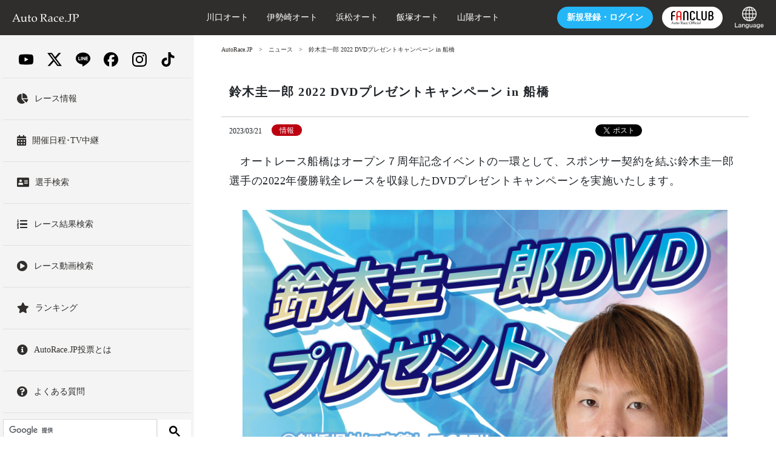

--- FILE ---
content_type: text/html; charset=UTF-8
request_url: https://autorace.jp/news/2023/03/21/033707/
body_size: 34360
content:
<!DOCTYPE html>
<html lang="ja">
<head prefix="og: http://ogp.me/ns# fb: http://ogp.me/ns/fb#  article: http://ogp.me/ns/article#">
<meta http-equiv="X-UA-Compatible" content="IE=edge">
<meta charset="UTF-8">
<!-- ▼title要素ここから▼ -->
<title>鈴木圭一郎 2022 DVDプレゼントキャンペーン in 船橋｜ニュース｜AutoRace.JP</title>
<!-- ▲title要素ここまで▲ -->
<!-- ▼meta要素 descriptionここから▼ -->
<meta name="description" content="　オートレース船橋はオープン７周年記念イベントの一環として、スポンサー契約を結ぶ鈴木圭一郎選手の2022年優勝戦全レースを収録したDVDプレゼントキャンペーンを実施いたします。 　応募方法は「オートレース船橋館内にて受付」「郵送による受付」..." />
<!-- ▲meta要素 descriptionここまで▲ -->
<!-- ▼meta要素 keywordsここから▼ -->
<meta name="keywords" content="オートレース,オート,バイク,電話投票,電投,inet投票,レース,映像,ネット投票,ネットライブ" />
<!-- ▲meta要素 keywordsここまで▲ -->
<!-- ▼meta要素 OGPここから▼ -->
<meta property="og:locale" content="ja_JP" />
<meta property="og:type" content="article" />
<meta property="article:author" content="autorace.official">
<meta property="og:site_name" content="AutoRace.JP"/>
<meta property="fb:app_id" content="176204165813115"/>
<meta name="twitter:site" content="@auto_official">
<meta name="twitter:card" content="summary_large_image"/>
<meta property="og:title" content="鈴木圭一郎 2022 DVDプレゼントキャンペーン in 船橋" />
<meta property="og:url" content="https://autorace.jp/news/2023/03/21/033707/" />
<meta property="og:image" content="https://autorace.jp/2023/03/21/img/cd9deb04af35c4c17addd673f7c4feca.jpg" />
<meta property="og:description" content="　オートレース船橋はオープン７周年記念イベントの一環として、スポンサー契約を結ぶ鈴木圭一郎選手の2022年優勝戦全レースを収録したDVDプレゼントキャンペーンを実施いたします。 　応募方法は「オートレース船橋館内にて受付」「郵送による受付」..." />
<meta name="twitter:description" content="　オートレース船橋はオープン７周年記念イベントの一環として、スポンサー契約を結ぶ鈴木圭一郎選手の2022年優勝戦全レースを収録したDVDプレゼントキャンペーンを実施いたします。 　応募方法は「オートレース船橋館内にて受付」「郵送による受付」...">
<meta name="twitter:image" content="https://autorace.jp/2023/03/21/img/cd9deb04af35c4c17addd673f7c4feca.jpg">
<!-- ▲meta要素 OGPここまで▲ -->
<meta name="viewport" content="width=device-width, maximum-scale=2, user-scalable=1">
<link rel="stylesheet" href="/content/assets/css/app.css" type="text/css" media="all">
<link rel="stylesheet" href="/content/assets/css/style.css?=202508" type="text/css" media="all">
<!-- Google Tag Manager -->
<script>(function(w,d,s,l,i){w[l]=w[l]||[];w[l].push({'gtm.start':
new Date().getTime(),event:'gtm.js'});var f=d.getElementsByTagName(s)[0],
j=d.createElement(s),dl=l!='dataLayer'?'&l='+l:'';j.async=true;j.src=
'https://www.googletagmanager.com/gtm.js?id='+i+dl;f.parentNode.insertBefore(j,f);
})(window,document,'script','dataLayer','GTM-WT2DMXS');</script>
<!-- End Google Tag Manager -->
</head>
<body>
<header>
<div class="h-header bgcolor-black">
<div class="h-headerInner">
<nav class="navbar navbar-dark sticky-top bgcolor-black flex-lg-nowrap p-0 px-3">

<div class="d-lg-none order-lg-1 col-4"> <a class="navbar-toggler" data-toggle="collapse" href="#sidebarMenu" role="button" aria-expanded="false" aria-controls="サイドバーメニュー"> <span class="navbar-toggler-icon"></span> </a> </div>
<a class="navbar-brand mr-0 px-sm-3 px-0 order-lg-2 col-lg-3 col-4 text-lg-left text-center" href="/">
<svg xmlns="http://www.w3.org/2000/svg" viewBox="0 0 331.3 40.3" width="110">
<style type="text/css">
	.st0{fill:#ffffff;}
</style>
<g>
<path class="st0" d="M0.2,39.5L0,39.3v-1.4l0.2-0.2c1.3,0,2.2-0.1,2.6-0.2s0.7-0.4,1-0.7s0.9-1.5,1.8-3.5l2.9-6.3l7.5-17
		c1.4-3.3,2.8-6.6,4.2-10h1.8l11.8,27.6l1.6,3.7c0.5,1,1,2.2,1.6,3.4c0.6,1.2,1,2,1.2,2.2s0.5,0.4,0.9,0.5c0.3,0.1,1.1,0.2,2.3,0.2
		l0.2,0.2v1.4l-0.2,0.2c-1.9-0.2-3.7-0.2-5.3-0.2c-3,0.1-6.1,0.2-9.1,0.2l-0.2-0.2v-1.4l0.2-0.2c2.1,0,3.3-0.1,3.9-0.3
		s0.8-0.5,0.8-0.9c0-0.4-0.1-0.9-0.4-1.6l-3.4-8.4H11.9l-3,7c-0.5,1.3-0.8,2.2-0.8,2.8c0,0.5,0.2,0.8,0.7,1c0.5,0.2,1.7,0.3,3.7,0.4
		l0.2,0.2v1.4l-0.2,0.2c-2.4-0.1-4.4-0.2-6.2-0.2C4.3,39.3,2.3,39.3,0.2,39.5z M12.8,24.1h13.9L19.8,7.5L12.8,24.1z"/>
<path class="st0" d="M51.3,13l0.5,0.4c-0.2,2.4-0.3,5.5-0.3,9.2V29c0,2.3,0.2,4,0.5,4.9c0.4,0.9,1,1.6,1.9,2.1
		c0.9,0.5,1.9,0.7,3.1,0.7c1.3,0,2.6-0.3,3.7-0.8c1.1-0.5,2-1.3,2.8-2.2s1.2-1.6,1.3-1.9c0.1-0.3,0.2-1.3,0.2-2.8l0.1-3.1v-3
		c0-0.7,0-1.7-0.1-3c-0.1-1.3-0.1-2-0.2-2.3s-0.2-0.5-0.4-0.6c-0.2-0.1-0.7-0.2-1.4-0.2l-2.3,0l-0.2-0.2v-1.2l0.2-0.2
		c3.5-0.4,6.5-1.1,8.9-2.1l0.5,0.4c-0.2,2.4-0.3,5.5-0.3,9.2v4.8c0,0.3,0,2.5,0.1,6.7c0,1.6,0.1,2.5,0.3,2.8
		c0.2,0.3,0.4,0.6,0.6,0.7c0.3,0.1,1.1,0.2,2.4,0.2h0.8l0.2,0.2v1.1L74,39.5c-2.6-0.1-4.3-0.2-5.2-0.2c-1.1,0-2.4,0.1-3.9,0.2
		l-0.2-0.2c0.1-1.9,0.2-3.5,0.2-4.8c-1.2,0.9-2.5,2.1-4,3.6c-0.6,0.6-1.4,1-2.4,1.4c-1.1,0.4-2.3,0.6-3.6,0.6c-2.1,0-3.7-0.3-4.8-1
		s-2-1.6-2.4-2.7c-0.5-1.1-0.7-3.1-0.7-5.9l0-2.2V23c0-0.7,0-1.7-0.1-3c-0.1-1.3-0.1-2-0.2-2.3s-0.2-0.5-0.4-0.6s-0.7-0.2-1.4-0.2
		l-2.3,0l-0.2-0.2v-1.2l0.2-0.2C45.9,14.7,48.9,14,51.3,13z"/>
<path class="st0" d="M77,17.7V17l0.2-0.3c1.7-0.6,3.1-1.2,4.2-1.8c0-4.8-0.1-7.6-0.2-8.4c1.9-0.7,3.4-1.4,4.7-2.1L86.5,5
		c-0.2,1.2-0.4,4.5-0.7,10.1c0.9,0,1.9,0,3,0c2.2,0,3.7-0.1,4.7-0.2l0.2,0.2l-0.5,2.3l-0.2,0.2c-0.9,0-2,0-3.1,0c-1,0-2.3,0-4,0
		l-0.2,11.2c0,2.6,0.1,4.3,0.2,5.1c0.1,0.8,0.4,1.4,1,1.9c0.5,0.4,1.3,0.7,2.4,0.7c1.2,0,2.4-0.3,3.4-1l0.7,1
		c-0.4,0.3-1.5,1.2-3.2,2.8c-1,0.4-1.9,0.7-2.9,0.7c-4.1,0-6.2-2-6.2-6c0-1.5,0-2.7,0.1-3.7c0-0.3,0-0.6,0-1V17.8h-1.1
		c-0.8,0-1.8,0-2.8,0.1L77,17.7z"/>
<path class="st0" d="M97.1,26.7c0-2.2,0.4-4.3,1.3-6.3s2.5-3.8,4.7-5.3s4.9-2.2,7.9-2.2c3.9,0,7,1.2,9.4,3.6
		c2.4,2.4,3.6,5.6,3.6,9.4c0,4.2-1.4,7.7-4.2,10.4c-2.8,2.7-6.1,4.1-10.1,4.1c-2.6,0-4.9-0.7-6.9-2.1c-2-1.4-3.5-3.1-4.5-5.1
		C97.6,31.2,97.1,29,97.1,26.7z M102.3,24.8c0,2.6,0.3,4.9,1,6.9s1.7,3.7,3.1,4.9c1.4,1.2,3.1,1.8,4.9,1.8c2.2,0,4-0.9,5.4-2.6
		s2.1-4.3,2.1-7.7c0-3.9-0.8-7.1-2.3-9.6s-3.7-3.7-6.6-3.7c-2.4,0-4.2,0.9-5.6,2.6C103,19,102.3,21.5,102.3,24.8z"/>
<path class="st0" d="M139,0.6l0.2-0.2c3.4,0.1,6,0.2,7.8,0.2c2.1,0,4.9-0.1,8.4-0.2c1.3,0,2.2-0.1,2.8-0.1c4.6,0,7.8,0.8,9.4,2.5
		s2.5,3.7,2.5,6c0,1.5-0.4,3.1-1.2,4.5c-0.8,1.5-2,2.8-3.6,3.8c-1.6,1.1-3.8,1.8-6.5,2.4c0.5,0.7,1.4,2,2.8,3.7l3.9,5.2
		c1.3,1.7,2.6,3.5,4.1,5.4c1.4,1.9,2.4,3,2.8,3.2s0.8,0.4,1.1,0.5s0.8,0.1,1.4,0.1l0.2,0.2v1.3l-0.2,0.2c-0.9-0.1-1.9-0.2-3.1-0.2
		c-1.3,0-2.7,0.1-4.3,0.2c-1.3-1.5-3.3-4.2-6-8c-3.2-4.4-6.4-8.5-9.7-12.2l0.3-0.9c1,0.1,1.7,0.1,2.2,0.1c3.2,0,5.7-0.8,7.5-2.3
		c1.8-1.5,2.7-3.6,2.7-6.3c0-2.4-0.8-4.3-2.4-5.5c-1.6-1.2-3.8-1.9-6.5-1.9c-1.9,0-3.7,0.3-5.4,0.8c-0.3,0.4-0.4,3.8-0.4,10.3v12.7
		l0,5.4c0,2.1,0.1,3.4,0.2,4c0.1,0.6,0.2,1,0.4,1.2c0.2,0.2,0.5,0.4,1,0.5c0.5,0.1,1.7,0.2,3.7,0.3l0.2,0.2v1.4l-0.2,0.2
		c-0.1,0-1.7-0.1-4.8-0.2c-1.3,0-2.3-0.1-3.1-0.1c-0.6,0-3.2,0.1-7.9,0.2l-0.2-0.2v-1.4l0.2-0.2c1.7-0.1,2.8-0.2,3.4-0.3
		c0.6-0.1,0.9-0.3,1.1-0.4c0.2-0.2,0.3-0.5,0.5-1.1c0.1-0.6,0.2-1.8,0.2-3.8l0-5.8V13.6l-0.1-5.4c0-2.1-0.1-3.4-0.2-4
		c-0.1-0.6-0.2-1-0.4-1.2c-0.2-0.2-0.5-0.4-1-0.5c-0.5-0.1-1.7-0.2-3.7-0.3L139,2V0.6z"/>
<path class="st0" d="M182.5,20.6l-1.1-0.3l-0.2-0.3v-3.4c3.3-2.4,6.4-3.6,9.5-3.6c2.1,0,3.9,0.4,5.3,1.2c1.4,0.8,2.4,1.8,3,3
		c0.6,1.2,0.9,2.6,0.9,4.1l-0.1,5.5V35c0,1.1,0.1,1.8,0.2,2c0.2,0.2,0.3,0.4,0.5,0.5c0.2,0.1,0.6,0.2,1.1,0.2l1.6,0.1l0.2,0.2v1.1
		l-0.2,0.2c-1.3-0.1-2.6-0.2-3.7-0.2c-1.1,0-2.4,0.1-4,0.2l-0.4-0.4l0.1-4.4l-6,4.7c-1,0.4-2.1,0.6-3.3,0.6c-1.5,0-2.7-0.3-3.8-0.8
		c-1.1-0.5-1.9-1.3-2.4-2.2c-0.6-1-0.8-2.1-0.8-3.5c0-2.7,0.8-4.8,2.5-6.3c1.7-1.5,6.3-2.8,13.8-3.9c0-2.7-0.6-4.6-1.8-5.7
		c-1.2-1.1-2.8-1.7-4.9-1.7c-1.1,0-2,0.2-2.9,0.5c-0.9,0.3-1.4,0.6-1.5,0.8c-0.1,0.2-0.6,1.3-1.5,3.4L182.5,20.6z M195.2,25
		c-5.1,0.9-8.3,1.8-9.6,2.8c-1.3,1-1.9,2.5-1.9,4.6c0,2.9,1.4,4.3,4.3,4.3c2.4,0,4.9-1.4,7.2-4.2V25z"/>
<path class="st0" d="M228.7,36.3l-1.1,1.8c-2.4,1.3-5,2-7.9,2c-4,0-7.2-1.2-9.4-3.6c-2.2-2.4-3.3-5.5-3.3-9.3
		c0-1.7,0.2-3.3,0.6-4.6c0.4-1.3,0.9-2.5,1.4-3.3c0.6-0.9,1.2-1.6,1.9-2.1s1.9-1.2,3.5-2.1c1.7-0.9,2.9-1.5,3.8-1.8
		c0.8-0.3,2-0.4,3.5-0.4c2.8,0,5.2,0.5,7,1.6c-0.3,2.1-0.6,4.4-0.8,6.9l-0.2,0.2h-1.1l-0.2-0.2c-0.1-1.5-0.2-2.6-0.3-3.1
		c-0.1-0.5-0.9-1.1-2.2-1.7s-2.7-0.9-4.3-0.9c-1.5,0-2.8,0.3-4,0.9c-1.2,0.6-2.1,1.7-2.7,3.1c-0.6,1.4-0.9,3.2-0.9,5.2
		c0,1.7,0.2,3.3,0.7,4.9c0.5,1.6,1.1,2.9,1.9,4c0.8,1.1,1.8,1.9,3.1,2.5c1.3,0.6,2.7,1,4.3,1c1,0,2-0.1,2.9-0.4
		c0.9-0.3,2-0.7,3.3-1.3L228.7,36.3z"/>
<path class="st0" d="M256.4,35.2l-0.9,2c-1.9,1.2-3.6,2-5.1,2.4c-1.5,0.4-2.8,0.6-4,0.6c-2.2,0-4.3-0.4-6.3-1.3
		c-2-0.9-3.6-2.3-4.8-4.4c-1.2-2.1-1.9-4.5-1.9-7.4c0-1.9,0.2-3.7,0.7-5.2c0.5-1.5,1-2.7,1.5-3.5c0.5-0.8,1.4-1.6,2.7-2.5
		s2.6-1.7,4-2.2s2.9-0.8,4.5-0.8c2.2,0,4.1,0.5,5.8,1.6c1.7,1,2.9,2.4,3.5,4c0.7,1.6,1,3.3,1,5.1c0,0.6,0,1.1-0.1,1.7l-0.3,0.3
		c-1.2,0.3-2.9,0.5-5,0.6c-2.1,0.1-3.5,0.1-4.2,0.1h-8.8c0,3.8,1,6.6,2.9,8.4c1.9,1.8,4.2,2.7,6.9,2.7c1.3,0,2.5-0.2,3.7-0.7
		c1.2-0.4,2.4-1.1,3.8-1.8L256.4,35.2z M238.8,24c0.3,0.1,1.6,0.1,3.8,0.2c2.2,0.1,3.8,0.1,4.9,0.1c2.5,0,4.1,0,4.7-0.1
		c0-0.4,0-0.8,0-1c0-2.8-0.6-5-1.7-6.3s-2.7-2.1-4.7-2.1c-2.2,0-3.9,0.8-5.1,2.3C239.4,18.6,238.8,20.9,238.8,24z"/>
<path class="st0" d="M266.1,33.2c0.9,0,1.6,0.3,2.3,0.9c0.7,0.6,1,1.4,1,2.4c0,0.9-0.3,1.7-1,2.3c-0.6,0.6-1.4,1-2.3,1
		c-0.9,0-1.7-0.3-2.3-0.9c-0.6-0.6-1-1.4-1-2.3c0-0.9,0.3-1.7,1-2.3C264.4,33.5,265.2,33.2,266.1,33.2z"/>
<path class="st0" d="M297.3,0.5v1.4l-0.2,0.2c-1.3,0-2.3,0.1-3,0.2c-0.7,0.1-1.2,0.2-1.5,0.4c-0.3,0.2-0.5,0.7-0.6,1.4
		s-0.2,1.8-0.2,3.1l-0.1,6.3v9.9c0,2.9-0.3,5.3-0.8,7.1c-0.5,1.8-1.4,3.6-2.7,5.1c-1.3,1.6-2.6,2.7-4,3.5c-1.4,0.8-6.3,1.1-7.6,1.1
		c-0.4,0-0.8,0-1.2-0.1c0-0.7,0.1-1.5,0.1-2.2c0-0.5,0-1.1-0.1-2l0.5-0.4c0.9,0.7,5.5,1,6.5,1c0.9,0,1.6-0.2,2.2-0.5
		c0.6-0.3,1-0.8,1.2-1.4c0.2-0.6,0.4-1.6,0.4-3.2c0.1-1.5,0.1-2.9,0.1-4V13.5l-0.1-5.4c0-2.1-0.1-3.4-0.2-4s-0.2-1-0.4-1.2
		c-0.2-0.2-0.5-0.4-1-0.5c-0.5-0.1-1.7-0.2-3.7-0.3l-0.2-0.2V0.5l0.2-0.2c4.6,0.1,7.3,0.2,7.9,0.2c0.6,0,3.3-0.1,7.9-0.2L297.3,0.5z
		"/>
<path class="st0" d="M300.2,0.3c4.6,0.1,7.6,0.2,8.8,0.2c1.7,0,3.7,0,5.8-0.1c2.3-0.1,3.7-0.1,4.2-0.1c2.6,0,4.7,0.3,6.4,0.8
		c1.7,0.5,3.1,1.5,4.2,2.9c1.1,1.4,1.7,3.1,1.7,5.1c0,1.7-0.4,3.2-1.2,4.8c-0.8,1.5-1.8,2.9-3.2,3.9s-2.8,1.9-4.2,2.3
		c-1.4,0.5-2.9,0.7-4.4,0.7c-1.1,0-2.4-0.1-3.8-0.4l-0.5-1.7l0.2-0.3c1.4,0.3,2.5,0.5,3.4,0.5c2.4,0,4.3-0.8,5.8-2.4
		c1.5-1.6,2.2-3.6,2.2-6.1c0-2.5-0.8-4.5-2.3-6c-1.5-1.5-3.8-2.2-6.9-2.2c-1.7,0-3.5,0.3-5.5,0.9c-0.2,1.4-0.2,4.8-0.2,10.2v12.7
		l0,5.4c0,2.1,0.1,3.4,0.2,4s0.2,1,0.4,1.2c0.2,0.2,0.5,0.4,1,0.5c0.5,0.1,1.7,0.2,3.7,0.3l0.2,0.2v1.4l-0.2,0.2
		c-4.7-0.1-7.3-0.2-7.9-0.2c-0.6,0-3.2,0.1-7.9,0.2l-0.2-0.2v-1.4l0.2-0.2c1.7-0.1,2.8-0.2,3.4-0.3c0.6-0.1,0.9-0.3,1.1-0.4
		c0.2-0.2,0.3-0.5,0.5-1.1c0.1-0.6,0.2-1.8,0.2-3.8l0-5.8V13.5l-0.1-5.4c0-2.1-0.1-3.4-0.2-4c-0.1-0.6-0.2-1-0.4-1.2
		c-0.2-0.2-0.5-0.4-1-0.5c-0.5-0.1-1.7-0.2-3.7-0.3L300,1.9V0.5L300.2,0.3z"/>
</g>
</svg>

</a>
<ul class="navbar-nav px-sm-3 px-2 navbar-expand order-lg-4 col-lg-3 col-4 justify-content-end">
<li class="h-headerJoin nav-item text-nowrap mx-sm-3 mx-2 d-none" id="after-login-votesite-btn"> <a href="https://vote.autorace.jp" class="c-btn bgcolor-red">投票<span class="d-none d-lg-inline-block">する</span></a></li>
<li class="h-headerJoin nav-item text-nowrap mx-sm-3 mx-2 d-none" id="before-login-votesite-btn"> <a href="https://vote.autorace.jp/login" class="c-btn bgcolor-blue"><span class="d-none d-lg-inline-block">新規登録・</span>ログイン</a></li>
<li class="h-headerJoin nav-item text-nowrap mx-2 d-md-block d-none"><a href="https://fc.autorace.jp" class="c-btn bgcolor-white d-flex align-items-center justify-content-center p-0" style="min-width:100px;height:36px;"><img src="/content/assets/images/fc-logo.svg" class="fcLogo"></a></li>
<li class="h-headerJoin nav-item text-nowrap ml-4 d-lg-block d-none p-select-language"><a class="p-0" href="/internationalguide/"><img src="/internationalguide/common/img/icon_language.png"></a></li>
</ul>
<div class="col-lg-6 d-none d-lg-block text-white order-lg-3 p-2 sub-nav-box">
<ul class="navbar-nav px-sm-3 px-2 navbar-expand justify-content-lg-start justify-content-around">
<li class="nav-item mr-0 mr-sm-3 mr-xl-5"><a class="nav-link text-white" href="/kawaguchi/">川口オート</a></li>
<li class="nav-item mr-0 mr-sm-3 mr-xl-5"><a class="nav-link text-white" href="/isesaki">伊勢崎オート</a></li>
<li class="nav-item mr-0 mr-sm-3 mr-xl-5"><a class="nav-link text-white" href="/hamamatsu/">浜松オート</a></li>
<li class="nav-item mr-0 mr-sm-3 mr-xl-5"><a class="nav-link text-white" href="/iizuka/">飯塚オート</a></li>
<li class="nav-item mr-0 "><a class="nav-link text-white" href="/sanyou/">山陽オート</a></li>
</ul>
</div>
</nav>
</div>
</div>
</header><div class="wrap">
<div class="container">
<div class="row">
<nav id="sidebarMenu" class="col-lg-3 d-lg-block collapse px-0"> 
<div class="sidebar custom-scrollbar-css">
<div class="sidebar-sticky">

<ul class="sidebarGlobalMenu">
<li class="border-bottom">
<div class="py-3">
  <div class="container d-flex justify-content-around align-items-center">
    <a href="https://www.youtube.com/channel/UCJAPqcMNYk3HMknRuPMNvKA" class="sns-icon sns-youtube"><img src="/content/assets/images/sns/youtube.svg" alt="YouTube"></a>
    <a href="https://twitter.com/auto_official" class="sns-icon sns-x"><img src="/content/assets/images/sns/x.svg" alt="X"></a>
  <a href="https://autorace.jp/line/" class="sns-icon sns-line"><img src="/content/assets/images/sns/line.svg" alt="LINE"></a>
    <a href="https://www.facebook.com/autorace.official" class="sns-icon sns-facebook"><img src="/content/assets/images/sns/facebook.svg" alt="Facebook"></a>
    <a href="https://www.instagram.com/autorace_fanclub/" class="sns-icon sns-instagram"><img src="/content/assets/images/sns/instagram.svg" alt="Instagram"></a>
    <a href="https://www.tiktok.com/@autorace_official" class="sns-icon sns-tiktok"><img src="/content/assets/images/sns/tiktok.svg" alt="TikTok"></a>
  </div>
</div>
</li>
<li class="sidebarGlobalMenu__item"> <a class="d-block py-4" href="/race_info/">
<div class="d-flex flex-row align-items-center">
<div class="pr-3"> <i class="fas fa-chart-pie h3 mb-0"></i> </div>
<div>レース情報</div>
</div>
</a> </li>
<li class="sidebarGlobalMenu__item"> <a class="d-block py-4" href="/calendar/">
<div class="d-flex flex-row align-items-center">
<div class="pr-3"> <i class="fas fa-calendar-alt h3 mb-0"></i> </div>
<div>開催日程･TV中継</div>
</div>
</a> </li>
<li class="sidebarGlobalMenu__item"> <a class="d-block py-4" href="/race_info/SearchPlayer/Name">
<div class="d-flex flex-row align-items-center">
<div class="pr-3"> <i class="fas fa-address-card h3 mb-0"></i> </div>
<div>選手検索</div>
</div>
</a> </li>
<li class="sidebarGlobalMenu__item"> <a class="d-block py-4" href="/race_info/SearchRace">
<div class="d-flex flex-row align-items-center">
<div class="pr-3"> <i class="fas fa-list-ol h3 mb-0"></i> </div>
<div>レース結果検索</div>
</div>
</a> </li>
<li class="sidebarGlobalMenu__item"> <a class="d-block py-4" href="/race_info/SearchMovie">
<div class="d-flex flex-row align-items-center">
<div class="pr-3"> <i class="fas fa-play-circle h3 mb-0"></i> </div>
<div>レース動画検索</div>
</div>
</a> </li>
<li class="sidebarGlobalMenu__item"> <a class="d-block py-4" href="/race_info/Ranking">
<div class="d-flex flex-row align-items-center">
<div class="pr-3"> <i class="fas fa-star h3 mb-0"></i> </div>
<div>ランキング</div>
</div>
</a> </li>





<li class="sidebarGlobalMenu__item d-xl-none"> <a class="d-block py-4" href="https://fc.autorace.jp">
<div class="d-flex flex-row align-items-center">
<div class="pr-3"> <i class="fas fa-check-circle h3 mb-0"></i> </div>
<div>公式ファンクラブ</div>
</div>
</a> </li>
<li class="sidebarGlobalMenu__item"> <a class="d-block py-4" href="/netvote_guide/member/">
<div class="d-flex flex-row align-items-center">
<div class="pr-3"><i class="fas fa-info-circle h3 mb-0"></i></div>
<div>AutoRace.JP投票とは</div>
</div>
</a> </li>
<li class="sidebarGlobalMenu__item"> <a class="d-block py-4" href="/support/">
<div class="d-flex flex-row align-items-center">
<div class="pr-3"><i class="fas fa-question-circle h3 mb-0"></i></div>
<div>よくある質問</div>
</div>
</a> </li>
<li class="sidebarGlobalMenu__item d-lg-none"> <a class="d-block py-4" href="/internationalguide/">
<div class="d-flex flex-row align-items-center">
<div class="pr-3"> <i class="fas fa-globe h3 mb-0"></i> </div>
<div>Language</div>
</div>
</a> </li>
<li class="sidebarGlobalMenu__item"> 
<script async src="https://cse.google.com/cse.js?cx=016897531515516248067:0waw29pfmrc"></script>
<div class="gcse-searchbox-only"></div>
</li>
</ul>
</div>
<div class="slideContentItem__image mb-4"><a href="https://fc.autorace.jp/recommend/view?tid=character"><img src="/2024/11/02/img/otomocci.jpg"></a></div>
<div class="slideContentItem__image mb-4 d-none"><a href="/news/campaign/2024/referral-09/"><img src="/assets_c/2024/08/jp-thum-thumb-640x480-71067.jpg"></a></div>
<div class="slideContentItem__image mb-4 d-none"><a href="/cho-bakusoku/"><img src="/cho-bakusoku/assets/img/640-480.jpg"></a></div>


<div id="sidebarMenu__fcmile" class="px-4 py-3 border rounded bg-white"></div>

<div class="sidebarBox my-4 sidebarBox-vote">
<ul>
<li class="sidebarBtn sidebarBtn__login"><a class="c-btn bgcolor-red text-white" href="https://vote.autorace.jp">投票する</a></li>
<li class="sidebarBtn sidebarBtn__signup mb-0"><a href="https://vote.autorace.jp/signup" class="c-btn bgcolor-green text-white">新規登録</a></li>
</ul>
</div>
<ul class="sidebarGlobalMenu">
<li class="sidebarGlobalMenu__item"> <a class="d-block py-4" href="/race_map/">
<div class="d-flex flex-row align-items-center">
<div class="pr-3"> <i class="fas fa-map-marker-alt h3 mb-0"></i> </div>
<div>全国発売所</div>
</div>
</a> </li>
<li class="sidebarGlobalMenu__item d-lg-none"> <a class="d-block py-4" href="/kawaguchi/">
<div class="d-flex flex-row align-items-center">
<div class="pr-3"> <i class="fas fa-map-marker-alt h3 mb-0"></i> </div>
<div>川口オート</div>
</div>
</a> </li>
<li class="sidebarGlobalMenu__item d-lg-none"> <a class="d-block py-4" href="/isesaki/">
<div class="d-flex flex-row align-items-center">
<div class="pr-3"> <i class="fas fa-map-marker-alt h3 mb-0"></i> </div>
<div>伊勢崎オート</div>
</div>
</a> </li>
<li class="sidebarGlobalMenu__item d-lg-none"> <a class="d-block py-4" href="/hamamatsu/">
<div class="d-flex flex-row align-items-center">
<div class="pr-3"> <i class="fas fa-map-marker-alt h3 mb-0"></i> </div>
<div>浜松オート</div>
</div>
</a> </li>
<li class="sidebarGlobalMenu__item d-lg-none"> <a class="d-block py-4" href="/iizuka/">
<div class="d-flex flex-row align-items-center">
<div class="pr-3"> <i class="fas fa-map-marker-alt h3 mb-0"></i> </div>
<div>飯塚オート</div>
</div>
</a> </li>
<li class="sidebarGlobalMenu__item d-lg-none"> <a class="d-block py-4" href="/sanyou/">
<div class="d-flex flex-row align-items-center">
<div class="pr-3"> <i class="fas fa-map-marker-alt h3 mb-0"></i> </div>
<div>山陽オート</div>
</div>
</a> </li>
<li class="sidebarGlobalMenu__item"> <a class="d-block py-4" href="/autorace_guide/">
<div class="d-flex flex-row align-items-center">
<div class="pr-3"><i class="fas fa-info-circle h3 mb-0"></i></div>
<div>初めての方へ</div>
</div>
</a> </li>
<li class="sidebarGlobalMenu__item"> <a class="d-block py-4" href="/player/">
<div class="d-flex flex-row align-items-center">
<div class="pr-3"> <i class="fas fa-address-card h3 mb-0"></i> </div>
<div>選手名鑑</div>
</div>
</a> </li>

<li class="sidebarGlobalMenu__item"> <a class="d-block py-4" href="/bestofyears/view/">
<div class="d-flex flex-row align-items-center">
<div class="pr-3"><i class="fas fa-play-circle h3 mb-0"></i></div>
<div>ベストマッチオブザイヤー</div>
</div>
</a> </li>

</ul>

<div class="bgcolor-black sidebarBox mb-4">

<div class="fontSizeWrap">
<p class="sidebarTxt">文字サイズ</p>
<ul class="d-flex fontSize justify-content-around">
<li class="fontSize__item fontSize__item--small bgcolor-white"> <button class="resize-s resize-button">小</button> </li>
<li class="fontSize__item fontSize__item--medium bgcolor-white"> <button class="resize-m resize-button">中</button> </li>
<li class="fontSize__item fontSize__item--large bgcolor-white"> <button class="resize-l resize-button">大</button> </li>
</ul>
</div>
<a href="/inquiry/" class="sidebar-contact c-btn bgcolor-white text-black">お問合せ・取材申込</a> </div>
</div>
</nav>

<!-- FCマイル表示用テンプレート 未連携 -->
<script id="template_sidebar_fc_no_connect" type="text/template">
    <div class="d-flex justify-content-between row align-items-center">
        <div class="col-6 pr-0"><img src="/content/assets/images/fc-logo.svg" class="fcLogo"></div>
        <div class="col-6 pl-0 small text-right"><a class="btn btn-danger"></a></div>
    </div>
</script>

<!-- FCマイル表示用テンプレート 連携済み -->
<script id="template_sidebar_fc_connect" type="text/template">
    <div class="d-flex justify-content-between row align-items-center">
        <div class="col-6 pr-0"><img src="/content/assets/images/fc-logo.svg" class="fcLogo"></div>
        <div class="col-6 pl-0 small text-right">
            <a class="btn btn-danger mileBtn collapsed" data-toggle="collapse" href="#collapseFc" role="button" aria-expanded="false" aria-controls="collapseFc">マイル表示</a>
        </div>
        <div class="collapse row mx-0" id="collapseFc">
            <div class="col-12"><hr /></div>
            <div class="col-6 col-md-4 small pr-0"><span>有効マイル</span></div>
            <div class="col-6 col-md-8 text-right pl-0"><a href="https://fc.autorace.jp/mile/"></a></div>
            <div class="col-6 col-md-4 small pr-0"><span>有効チケット</span></div>
            <div class="col-6 col-md-8 text-right pl-0"><a href="https://fc.autorace.jp/ticket/"></a></div>
            <div class="col-12"><hr /></div>
            <div class="col-6 small text-left"></div>
            <div class="col-6 small text-right"><a id="fcmile_cancel_connect_btn" class="btn btn-secondary">連携解除</a></div>
        </div>
    </div>
</script><div class="col-lg-9 ml-lg-auto p-0">
<main role="main" class="ml-0 bgcolor-white">
<div class="c-inner">
<ul class="breadCrumb d-flex mb-3">
<li class="breadCrumb__item"><a href="/">AutoRace.JP</a></li>
<li class="breadCrumb__item"><a href="/news/view/">ニュース</a></li>
<li class="breadCrumb__item"><span>鈴木圭一郎 2022 DVDプレゼントキャンペーン in 船橋</span></li>
</ul>
</div>
<!-- end -->
<div class="mainInner">
<div class="p-singleContentWrap">
<div class="c-container">
<div class="c-inner">
<h1 class="p-singleHeadline">
鈴木圭一郎 2022 DVDプレゼントキャンペーン in 船橋
</h1>
<div class="p-singleHeadWrap d-sm-flex">
<div class="p-singleHead d-flex align-items-start"> <span class="p-singleHead__date">
<time datetime="2023-03-21">
2023/03/21
</time>
</span>
<span class="p-singleHead__stadium">
情報
</span>
</div>
<div class="ml-auto">
<div class="p-single-headSnsWrap"> <a href="https://twitter.com/share" class="twitter-share-button" data-via="auto_official" data-hashtags="autorace">Tweet</a> 
<script>!function(d,s,id){var js,fjs=d.getElementsByTagName(s)[0],p=/^http:/.test(d.location)?'http':'https';if(!d.getElementById(id)){js=d.createElement(s);js.id=id;js.src=p+'://platform.twitter.com/widgets.js';fjs.parentNode.insertBefore(js,fjs);}}(document, 'script', 'twitter-wjs');</script>
<iframe src="https://www.facebook.com/plugins/like.php?href=https://autorace.jp/news/2023/03/21/033707/&width=119&layout=button&action=like&size=small&show_faces=false&share=true&height=65&appId" width="138" height="20" style="border:none;overflow:hidden" scrolling="no" frameborder="0" allowTransparency="true"></iframe>
</div>
</div>
</div>
<div class="p-singleContent kiji">
<p style="text-align: left;"><span style="font-size: 1.8rem;">　オートレース船橋はオープン７周年記念イベントの一環として、スポンサー契約を結ぶ鈴木圭一郎選手の2022年優勝戦全レースを収録したDVDプレゼントキャンペーンを実施いたします。</span></p>
<p style="text-align: left;"><a href="https://funasoto.jp/%e2%98%85%e9%88%b4%e6%9c%a8%e5%9c%ad%e4%b8%80%e9%83%8e%e9%81%b8%e6%89%8bdvd%e3%83%97%e3%83%ac%e3%82%bc%e3%83%b3%e3%83%88%e2%98%85" target="_blank" style="background-color: #f4f4f4; font-size: 1.4rem;"><span style="font-size: 1.8rem;"><img src="https://funasoto.jp/wp-content/uploads/2023/03/3e65e21b53049bbe825f73be15025c32.jpg" width="800" /></span></a></p>
<p style="text-align: left;"><span style="font-size: 1.8rem;"><span>　応募方法は「オートレース船橋館内にて受付」「郵送による受付」の2パターンをご用意しております。</span></span></p>
<p style="text-align: left;"></p>
<p><b>(1)　方法1　　オートレース船橋館内にて受付</b></p>
<p>　①    案内所にて未確定車券３００円ご提示で1本プレゼント</p>
<p>　　　(オート&amp;競輪OK／合算可)</p>
<p>　②    受付は２０２３年４月９日(日)～２３日(日)　先着２００名様</p>
<p><span style="font-size: 1.4rem;"> </span></p>
<p><b>(2)　方法2　　郵送による受付</b></p>
<p>　①    郵送(ハガキ)にて先着１００名様受付</p>
<p>　　　＊送り先・・〒273-0013　船橋市若松1-2-25　　オートレース船橋DVD係</p>
<p>　　　＊住所、氏名、電話番号を明記</p>
<p>　②    受付期間は２０２３年４月１５日(土)～２３日(日) 当日消印有効</p>
<p><span style="font-size: 1.4rem;">　　　※プレゼント品は「オートレース船橋」より</span><span style="color: #ff0000;">着払い</span><span style="font-size: 1.4rem;">でお送り致します。<span style="color: #ff0000;">送料はお客様負担となります</span>のでご注意下さい。</span></p>
<p style="text-align: left;"></p>
<p style="text-align: left;">DVDプレゼントキャンペーンの詳細は「オートレース船橋」へお問い合わせ下さい。</p>
<p style="text-align: center;"><a class="mb15 button btnL btnRed" href="https://funasoto.jp/" target="_blank">オートレース船橋HPはこちら</a></p>
<p>　</p>
</div>
<div>
<div class="paginationNav paginationNav--bt d-flex justify-content-center">
</div>
<div class="p-singleCta">
<p class="p-singleCta__txt">登録費・年会費無料のAutoRace.JP投票に登録して、「オートレース」をもっと楽しもう！</p>
<!-- pr start -->
<div class=" js-modal-btn mb-5" data-toggle="modal" data-target="#youtubeVideoModal" data-video-id="2WFiOoOH6ps" style="cursor: pointer;">
<div class="p-5 bg-light position-relative">
<img src="/2022/07/29/img/AutoRace_PR.jpg" alt="はじめようAutoRace.JP投票" class="m-0" style="border-radius: 20px;" >
<div class="gradeMovieRaceVideoCard__video__overlayPlay"><i class="gradeMovieRaceVideoCard__video__overlayPlay__icon fas fa-play-circle" style="color: #ff0000;font-size: 80px;background: #000;border-radius: 40px;
opacity: 0.8;"></i></div>
</div>
</div>
<!-- pr end -->
<a href="/netvote_guide/member/" class="p-singleCta__btn d-flex justify-content-center">AutoRace.JP投票 新規会員登録</a>
<p class="p-singleCta__detail">ネット口座をお持ちの方は、即日で登録完了。<br>
スマホ・パソコンからご投票できます。<br class="u-hidden--pc">
登録費や年会費などは無くご登録は無料です。<br class="u-hidden--pc">
お気軽にAutoRace.JP投票をお試しください。</p>
</div>
</div>
</div>
<!-- /.c-inner --> 
</div>
<!-- /.c-container --> 
</div>
</div>
<!-- </div> --> 
</main>
<!-- </div> -->
<footer class="f-footer col-12 col-lg-9 ml-lg-auto">
<nav class="f-footerNav">
<div class="f-footerMenuWrap d-lg-flex">
<h3 class="f-footerMenuTtl">Menu<i class="f-footerMenuWrap__chevron fas fa-chevron-right"></i></h3>
<ul class="f-footerMenu d-lg-flex flex-wrap">
<li class="f-footerMenu__item"><a href="/">トップページ</a></li>
<li class="f-footerMenu__item"><a href="/calendar/">開催レース日程</a></li>
<li class="f-footerMenu__item"><a href="/autorace_guide/">オートレースとは？</a></li>
<li class="f-footerMenu__item"><a href="/player/">選手名鑑</a></li>
<li class="f-footerMenu__item"><a href="/news/campaign/view/">ニュース-キャンペーン情報</a></li>
<li class="f-footerMenu__item"><a href="/news/event/view/">ニュース-イベント情報</a></li>
<li class="f-footerMenu__item"><a href="/news/raceinfo/view/">ニュース-レース情報</a></li>
<li class="f-footerMenu__item"><a href="/news/update/view/">ニュース-アップデート情報</a></li>
<li class="f-footerMenu__item"><a href="/netvote_guide/member/">AutoRace.JP投票とは？登録方法</a></li>
<li class="f-footerMenu__item"><a href="https://vote.autorace.jp" target="_blank">AutoRace.JP投票</a></li>
<li class="f-footerMenu__item"><a href="/race_info/">レース情報</a></li>
</ul>
</div>
<div class="f-footerMenuWrap d-lg-flex">
<h3 class="f-footerMenuTtl">Contents<i class="f-footerMenuWrap__chevron fas fa-chevron-right"></i></h3>
<ul class="f-footerMenu d-lg-flex flex-wrap">
<li class="f-footerMenu__item"><a href="/autotv/grademovie/">Gレースムービー集</a></li>
<li class="f-footerMenu__item"><a href="/bestofyears/view/">ベストマッチオブザイヤー</a></li>
<li class="f-footerMenu__item"><a href="/sgrace/">SGレース特設</a></li>
<li class="f-footerMenu__item"><a href="/premium/">プレミアムカップ特設</a></li>
<li class="f-footerMenu__item"><a href="/g1/">GIレース特設</a></li>
<li class="f-footerMenu__item"><a href="/g2/">GIIレース特設</a></li>
<li class="f-footerMenu__item"><a href="/midnight/">ミッドナイト特設</a></li>
<li class="f-footerMenu__item"><a href="/bigrace/view/">ビックレース回顧</a></li>
<li class="f-footerMenu__item"><a href="/history/2020.php">オートレース70年の歴史</a></li>
<li class="f-footerMenu__item"><a href="/documents/">オートレースの記録</a> </li>
<li class="f-footerMenu__item"><a href="/news/2025/04/01/036511/">普通開催の勝ち上がり</a> </li>
<li class="f-footerMenu__item"><a href="/news/2017/04/01/026194/">レース場出走表ダウンロードサービス</a> </li>
<li class="f-footerMenu__item"><a href="/race_map/">場外車券売場 一覧</a> </li>
<li class="f-footerMenu__item"><a href="/news/raceinfo/2017/04/01/026193/">外部投票サイトについて</a> </li>
<li class="f-footerMenu__item"><a href="/youtube/">YouTubeチャンネル</a></li>
</ul>
</div>
<div class="f-footerMenuWrap d-lg-flex">
<h3 class="f-footerMenuTtl">About<i class="f-footerMenuWrap__chevron fas fa-chevron-right"></i></h3>
<ul class="f-footerMenu d-lg-flex flex-wrap">
<li class="f-footerMenu__item"><a target="_blank" href="https://recruit.keirin-autorace.or.jp/">採用情報</a> </li>
<li class="f-footerMenu__item"><a href="/news/2017/04/01/026195/">オートレースの被災地支援について</a> </li>
<li class="f-footerMenu__item"><a href="/news/2017/04/01/026212/">オートレース場施設の安全対策への取り組みについて</a> </li>
<li class="f-footerMenu__item"><a href="/news/2019/01/16/027508/">オートレースの払戻金の支払を受けた方へ【お願い】</a> </li>

<li class="f-footerMenu__item"><a href="https://autorace-jia.jp/">オートレース選手養成所HP</a> </li>
<li class="f-footerMenu__item"><a href="/about/">オートレースロゴ使用について</a> </li>
<li class="f-footerMenu__item"><a href="/siteinfo/">このサイトについて</a> </li>
<li class="f-footerMenu__item"><a href="/policy/">利用規約</a> </li>
<li class="f-footerMenu__item"><a href="/netvote_guide/support/agreement.php">約定</a> </li>
<li class="f-footerMenu__item"><a href="/privacypolicy/">個人情報保護方針</a> </li>
<li class="f-footerMenu__item"><a href="/support/">よくある質問</a> </li>
<li class="f-footerMenu__item"><a href="/inquiry/">お客様各種お問合せ・取材申込</a> </li>
<li class="f-footerMenu__item"><a href="/news/2018/09/27/025987/">長期欠場選手情報</a> </li>
<li class="f-footerMenu__item"><a target="_blank" href="http://www.maroon.dti.ne.jp/east-japan/">スタッフ募集</a> </li>
<li class="f-footerMenu__item"><a href="/2020/04/01/015068/">専門紙連絡先</a> </li>
<li class="f-footerMenu__item"><a href="/siteinfo/mobile/">モバイルサイト</a> </li>
<li class="f-footerMenu__item"><a href="/sitemap.php">サイトマップ</a> </li>
<li class="f-footerMenu__item"><a href="/guide/en/">English</a> </li>
</ul>
</div>
</nav>
<div id="matchCnt"></div>
<div class="f-footerBottom bgcolor-black">
<p class="f-footerBottom__copyright mb-3">© 公益財団法人JKA</p>
<p class="f-footerBottom__note mb-0">オートレースは適度に楽しみましょう。<br class="u-hidden--pc">
車券の購入は20歳になってから。<br>
競輪とオートレースの売上の一部は、<br class="u-hidden--pc">
機械工業の振興や社会福祉等に役立てられています。</p>
</div>
<div class="f-footerBottom bg-black border-top border-footer">
<p class="f-footerBottom__copyright">システム運営者：<a href="https://ar-a.or.jp/">一般財団法人オートレース振興協会</a></p>
</div>
</footer>
</div>
</div>
</div>
</div>
<script src="/content/assets/js/app.js"></script>
<script src="/content/assets/js/script.js"></script><!-- Google Tag Manager (noscript) -->
<noscript><iframe src="https://www.googletagmanager.com/ns.html?id=GTM-WT2DMXS"
height="0" width="0" style="display:none;visibility:hidden"></iframe></noscript>
<!-- End Google Tag Manager (noscript) -->
</body>
</html>


--- FILE ---
content_type: text/css
request_url: https://autorace.jp/content/assets/css/style.css?=202508
body_size: 40146
content:
html {
	color: #000;
	background: #fff;
}
body, div, dl, dt, dd, ul, ol, li, h1, h2, h3, h4, h5, h6, pre, code, form, fieldset, legend, input, textarea, p, blockquote, th, td {
	margin: 0;
	padding: 0;
}
table {
	border-collapse: collapse;
	border-spacing: 0;
}
fieldset, img {
	border: 0;
}
address, caption, cite, code, dfn, em, th, var {
	font-style: normal;
	font-weight: 400;
}
ol, ul {
	list-style: none;
}
caption, th {
	text-align: left;
}
h1, h2, h3, h4, h5, h6 {
	font-weight: 400;
}
q:before, q:after {
	content: "";
}
abbr, acronym {
	border: 0;
	font-variant: normal;
}
sup {
	vertical-align: text-top;
}
sub {
	vertical-align: text-bottom;
}
input, textarea, select {
	font-family: inherit;
	font-size: inherit;
	font-weight: inherit;
	resize: vertical;
}
input, textarea, select {
	font-size: 100%;
}
legend {
	color: #000;
}
#yui3-css-stamp.cssreset {
	display: none;
}
html {
	font-size: 62.5%;
	height: 100%;
}
@media only screen and (max-width: 320px) {
	html {
		font-size: 53.3%;
	}
}
body {
	width: 100%;
	min-height: 100%;
	font-family: Hiragino Kaku Gothic ProN;
	background-color: #f4f4f4;
	box-sizing: border-box;
	word-wrap: break-word;
	-webkit-text-size-adjust: 100%;
	-webkit-print-color-adjust: exact;
	position: relative;
}
@media only screen and (max-width: 767px) {
	body {
		font-size: 1.5rem;
		line-height: 1.5 !important;
	}
}
@media print, only screen and (min-width: 768px) {
	body {
		font-weight: 400;
		font-size: 1.4rem;
		line-height: 1.86 !important;
	}
}
img {
	vertical-align: middle;
	-ms-interpolation-mode: bicubic;
	max-width: 100%;
	/* width: 100%; */
	max-height: inherit;
	height: auto;
}
a {
	text-decoration: none;
	cursor: pointer;
	color: #212529;
	transition: .3s;
}
a:hover {
	text-decoration: none;
	opacity: .9;
	color: #bc0010;
}
.wrap {
	position: relative;
}
@media print, only screen and (min-width: 768px) {
	.wrap {
		width: 100%;
		min-height: 100%;
		margin: 0 auto;
	}
}
.text-black {
	color: #302e2c !important;
}
.text-grey {
	color: #595856 !important;
}
.text-lightGrey {
	color: #e0e0e0 !important;
}
.text-red {
	color: #bc0010 !important;
}
.text-blue {
	color: #24b6f7 !important;
}
.text-yellow {
	color: #f7c624 !important;
}
.bgcolor-black {
	background-color: #302e2c !important;
}
.bgcolor-grey {
	background-color: #595856 !important;
}
.bgcolor-lighterGrey {
	background-color: #ddd !important;
}
.bgcolor-lightGrey {
	background-color: #f4f4f4 !important;
}
.bgcolor-red {
	background-color: #bc0010;
}
.bgcolor-blue {
	background-color: #24b6f7 !important;
}
.bgcolor-yellow {
	background-color: #f7c624 !important;
}
.bgcolor-white {
	background-color: #fff !important;
}
.bgcolor-green {
	background-color: #5c9e00;
}
a.bgcolor-red:hover {
	color: #ffffff;
	background: #d61525;
}
a.bgcolor-green:hover {
	color: #ffffff;
	background: #6bb800;
}
.bgcolor-kawaguchi {
	position: relative;
	overflow: hidden;
}
.bgcolor-kawaguchi:after {
	content: "";
	width: 100%;
	height: 100%;
	top: 0;
	left: 0;
	background-color: #24f7b6 !important;
	opacity: 0.1;
	-ms-filter: "progid:DXImageTransform.Microsoft.Alpha(Opacity=10)";
	display: block;
	position: absolute;
}
.bgcolor-isesaki {
	position: relative;
	overflow: hidden;
}
.bgcolor-isesaki:after {
	content: "";
	width: 100%;
	height: 100%;
	top: 0;
	left: 0;
	background-color: #24b6f7 !important;
	opacity: 0.1;
	-ms-filter: "progid:DXImageTransform.Microsoft.Alpha(Opacity=10)";
	display: block;
	position: absolute;
}
.bgcolor-hamamatsu {
	position: relative;
	overflow: hidden;
}
.bgcolor-hamamatsu:after {
	content: "";
	width: 100%;
	height: 100%;
	top: 0;
	left: 0;
	background-color: #6349d0 !important;
	opacity: 0.1;
	-ms-filter: "progid:DXImageTransform.Microsoft.Alpha(Opacity=10)";
	display: block;
	position: absolute;
}
.bgcolor-iizuka {
	position: relative;
	overflow: hidden;
}
.bgcolor-iizuka:after {
	content: "";
	width: 100%;
	height: 100%;
	top: 0;
	left: 0;
	background-color: #f7ef24 !important;
	opacity: 0.1;
	-ms-filter: "progid:DXImageTransform.Microsoft.Alpha(Opacity=10)";
	display: block;
	position: absolute;
}
.bgcolor-sanyou {
	position: relative;
	overflow: hidden;
}
.bgcolor-sanyou:after {
	content: "";
	width: 100%;
	height: 100%;
	top: 0;
	left: 0;
	background-color: #e63a3a !important;
	opacity: 0.1;
	-ms-filter: "progid:DXImageTransform.Microsoft.Alpha(Opacity=10)";
	display: block;
	position: absolute;
}
.btn {
	line-height: 1;
	display: inline-block;
}
@media only screen and (max-width: 767px) {
	.btn {
		margin: 0 auto;
	}
}
.btn i {
	margin-left: 25px;
}
.btn-lg {
	max-width: 190px;
	min-width: 122px;
	padding: 15px;
	margin-top: 25px;
	font-size: 16px;
	display: block;
}
.btn-md {
	min-width: 88px;
	font-size: 14px;
}
@media only screen and (max-width: 380px) {
	dl.resultList-douga .btn-md {
		min-width: 70px;
		font-size: 14px;
	}
}
.btn-sm {
	min-width: 50px;
	font-size: 10px;
}
.btn-radius {
	border-radius: 30px;
}
.btn-white {
	border: 1px solid #bc0010;
	color: #bc0010;
	background-color: #fff;
}
.btn-red {
	color: #fff;
	background-color: #bc0010;
}
.btn-back {
	color: #302e2c;
	background-color: #ddd;
}
.btn-black {
	color: #fff;
	background-color: #302e2c;
}
.btn-blue {
	color: #fff;
	background-color: #24b6f7;
}
a.btn.disabled {
	opacity: 0.5;
	-ms-filter: "progid:DXImageTransform.Microsoft.Alpha(Opacity=50)";
}
.btn-border--red {
	border: 1px solid #bc0010;
	color: #bc0010;
	background-color: #fff;
}
.btn-border--black {
	border: 1px solid #141313;
	color: #302e2c;
	background-color: #fff;
}
.btn-border--grey {
	border: 1px solid #cbcbca;
	color: #707070;
	background-color: #fff;
}
.btn-border--blue {
	border: 1px solid #24b6f7;
	color: #24b6f7;
	background-color: #fff;
}
.cautionWrap {
	max-width: 100%;
	padding-bottom: 27px;
	border-bottom: 1px solid #cbcbca;
	margin: 0 auto 32px;
}
.caution {
	max-width: 100%;
	padding: 28px;
	border-radius: 10px;
	margin-top: 67px;
	font-size: 12px;
	font-size: 1.2rem;
	font-weight: 700;
	line-height: 25px;
	color: #fff;
	background-color: #bc0010;
	box-sizing: border-box;
}
@media only screen and (max-width: 767px) {
	.caution {
		padding: 17px 16px;
		margin: 25px 0 0;
		font-size: 1.1rem;
		line-height: 22px;
	}
}
.nav-tabs .nav-item {
	margin-bottom: 0;
}
.nav-tabs.nav-bbRadius {
	border-bottom: 4px solid #bc0010;
}
.nav-tabs.nav-bbRadius .nav-item {
	border-radius: 5px 5px 0 0;
	margin-bottom: -2px !important;
}
.nav-tabs.nav-bbRadius .nav-item:first-child {
	margin-left: 18px;
}
.nav-tabs.nav-bbRadius .nav-link {
	padding: 12px 17px;
	color: #302e2c;
}
.nav-tabs.nav-bbRadius .nav-link.active {
	border: 1px solid #bc0010;
	border-radius: 5px 5px 0 0;
	background-color: #bc0010;
	color: #fff;
}
.nav-tabs.nav-bbRadius .nav-link:focus, .nav-tabs.nav-bbRadius .nav-link:hover {
	border: 1px solid transparent;
}
.nav-tabs.nav-radius {
	border-bottom: 0;
}
.nav-tabs.nav-radius .nav-item {
	border-radius: 0;
}
.nav-tabs.nav-radius .nav-item:first-child .nav-link {
	border-radius: 30px 0 0 30px;
}
.nav-tabs.nav-radius .nav-item:last-child .nav-link {
	border-radius: 0 30px 30px 0;
}
.nav-tabs.nav-radius .nav-item:not(:first-child) {
	border-left: 1px solid #acabab;
}
.nav-tabs.nav-radius .nav-link {
	width: 114px;
	border: 0;
	border-radius: 0;
	text-align: center;
	color: #cbcbca;
	background-color: #595856;
}
.nav-tabs.nav-radius .nav-link.active {
	color: #fff;
	background-color: #bc0010;
}
.nav-tabs.nav-text {
	border-bottom: 0;
}
.nav-tabs.nav-text .nav-item {
	border-radius: 0;
}
.nav-tabs.nav-text .nav-item:not(:first-child) {
	margin-left: 40px;
}
.nav-tabs.nav-text .nav-link {
	padding: 5px 0;
	border: 0;
	border-radius: 0;
	text-align: center;
	color: #cbcbca;
}
.nav-tabs.nav-text .nav-link.active {
	font-weight: 700;
	color: #bc0010;
	border-bottom: 2px solid #bc0010;
}
.nav-tabs.nav-bb {
	border: 1px solid #e0e0e0;
}
.nav-tabs.nav-bb .nav-item {
	border-radius: 0;
}
.nav-tabs.nav-bb .nav-link {
	width: 114px;
	border: 0;
	border-radius: 0;
	text-align: center;
	color: #cbcbca;
	background-color: #fff;
}
.nav-tabs.nav-bb .nav-link:hover {
	color: #bc0010;
}
.nav-tabs.nav-bb .nav-link.active {
	border-bottom: 3px solid #bc0010;
	font-weight: 700;
	color: #bc0010;
}
.nav-tabs.nav-bg {
	border: 1px solid #e0e0e0;
}
.nav-tabs.nav-bg .nav-item {
	border-radius: 0;
}
.nav-tabs.nav-bg .nav-link {
	width: 114px;
	border: 0;
	border-radius: 0;
	text-align: center;
	color: #cbcbca;
	background-color: #fff;
}
.nav-tabs.nav-bg .nav-link:hover {
	color: #bc0010;
}
.nav-tabs.nav-bg .nav-link.active {
	font-weight: 700;
	color: #fff;
	background-color: #bc0010;
}
.nav-tabs.nav-radius15 {
	border-bottom: 0;
}
.nav-tabs.nav-radius15 .nav-item:first-child {
	margin-left: 18px;
}
.nav-tabs.nav-radius15 .nav-link {
	padding: 5px 15px;
	font-size: 14px;
	font-size: 1.4rem;
	line-height: 1;
	color: #302e2c;
}
.nav-tabs.nav-radius15 .nav-link.active {
	border: 1px solid #bc0010;
	border-radius: 15px;
	font-weight: 700;
	background-color: #bc0010;
	color: #fff;
}
.nav-tabs.nav-radius15 .nav-link:focus, .nav-tabs.nav-radius15 .nav-link:hover {
	border: 1px solid transparent;
}
.text-link {
	font-size: 14px;
	font-size: 1.4rem;
	font-weight: 400;
}
@media only screen and (max-width: 767px) {
	.text-link {
		font-size: 1.2rem;
	}
}
.text-link--gray {
	color: #302e2c;
}
.text-link--underline {
	text-decoration: underline;
}
.text-vertical p {
	margin: auto;
	-webkit-writing-mode: vertical-rl;
	-ms-writing-mode: tb-rl;
	writing-mode: vertical-rl;
	text-orientation: upright;
}
.textBox {
	padding: 22px 38px;
	margin-top: 14px;
	background-color: #f4f4f4;
}
@media only screen and (max-width: 767px) {
	.textBox {
		padding: 15px;
	}
}
.textBox--white {
	background-color: #fff;
}
.px-70 {
	padding: 0 70px;
}
@media only screen and (max-width: 767px) {
	.px-70 {
		padding: 0;
	}
}
.tableHead {
	font-size: 14px;
	font-size: 1.4rem;
}
@media only screen and (max-width: 767px) {
	.tableHead {
		font-size: 1.1rem;
	}
}
.tableHead--square {
	width: 60px;
	height: 60px;
}
.tableContent {
	padding-left: 30px !important;
	font-size: 14px;
	font-size: 1.4rem;
	line-height: 1.5;
}
@media only screen and (max-width: 767px) {
	.tableContent {
		padding-left: 15px !important;
		font-size: 1.4rem;
		font-weight: 400 !important;
	}
}
.tableContent span {
	font-size: 12px;
	font-size: 1.2rem;
}
@media only screen and (max-width: 767px) {
	.tableContent span {
		font-size: 1.2rem;
	}
}
.h-header {
	width: 100%;
	background-color: #302e2c;
	position: fixed;
	z-index: 99;
}
@media only screen and (max-width: 767px) {
	.h-header {
		background-color: #141313 !important;
	}
}
.h-headerInner {
	max-width: 1400px;
	height: 58px;
	margin: 0 auto;
}
@media only screen and (max-width: 767px) {
	.h-headerInner {
		padding: 0;
	}
}
.h-headerInner .navbar {
	height: 100%;
}
@media only screen and (max-width: 767px) {
	.h-headerLogo {
		margin: 0 auto;
	}
}
@media only screen and (max-width: 767px) {
	.h-headerMenu {
		margin-bottom: 24px;
	}
}
.h-headerMenu__item {
	font-size: 14px;
	font-size: 1.4rem;
}
@media only screen and (max-width: 767px) {
	.h-headerMenu__item {
		width: 100%;
		padding: 10px 0;
		border-bottom: 1px solid #cbcbca;
		font-size: 14px;
		font-size: 1.4rem;
		line-height: 1;
		display: block;
	}
}
.h-headerMenu__item:not(:last-child) {
	margin-right: 30px;
}
.h-headerMenu__item a {
	color: #fff;
}
@media only screen and (max-width: 767px) {
	.h-headerMenu__item a {
		padding: 10px 23px !important;
		color: #302e2c !important;
		display: block;
	}
}
.h-headerJoin a {
	max-width: 200px;
	min-width: 150px;
	width: 100%;
	padding: 11px 16px;
	margin-bottom: 0 !important;
	border-radius: 20px;
	font-size: 14px;
	font-size: 1.4rem;
	font-weight: 700;
	line-height: 1;
	text-align: center;
	color: #fff;
}
@media only screen and (max-width: 767px) {
.h-headerJoin a {
	min-width: 80px;
}
}
.h-headerRight.is-open .h-headerJoin {
	display: none !important;
}
.navbar-toggler {
	color: #fff;
	font-size: 20px;
	font-size: 2rem;
	padding: 0;
	border: none;
}
.navbar-dark .navbar-toggler[aria-expanded="true"] .navbar-toggler-icon {
	background-image: url("data:image/svg+xml;charset=utf8,%3Csvg viewBox='0 0 30 30' xmlns='http://www.w3.org/2000/svg'%3E%3Cpath stroke='rgba(255,255,255,.5)' stroke-width='2' stroke-linecap='round' stroke-miterlimit='10' d='M6 6L 24 24M24 6L6 24'/%3E%3C/svg%3E");
}
.gsc-control-cse {
	padding: 0 !important;
	border: 0 !important;
	background-color: rgba(225, 225, 225, 0) !important;
}
.gsc-input {
	height: 36px;
	border: 0;
	padding-right: 0 !important;
	/*display: none;*/
}
/*@media only screen and (max-width: 767px) {*/
@media only screen and (max-width: 991px) {
	.gsc-input {
		height: auto;
		display: block;
	}
}
.gsc-input.is-open {
	width: 268px;
	display: block;
}
/*@media only screen and (max-width: 767px) {*/
@media only screen and (max-width: 991px) {
	.gsc-input.is-open {
		width: 200px;
	}
}
.gsc-input-box {
	height: 100%;
	border-top-left-radius: 0 !important;
	border-bottom-left-radius: 0 !important;
}
form.gsc-search-box {
	margin-bottom: 0 !important;
}
.gsc-search-button-v2, .gsc-search-button-v2:hover, .gsc-search-button-v2:focus {
	background-color: #fff;
}
.gsc-search-button-v2 svg {
	fill: #000 !important;
}
.gsc-search-button button {
	/*width: 36px;*/
	width: 54px;
	height: 36px;
	padding: 10px;
	border: 0;
	/*border-radius: 50%;*/
	/*margin-left: 15px;*/
	outline: 0;
	font-size: 18px;
	font-size: 1.8rem;
	background-color: #fff;
}
.gsc-search-button button:hover, .gsc-search-button button :focus {
	background-color: #fff;
}
.gsc-search-button svg {
	width: 18px;
	height: 18px;
	display: block;
	margin: 0 auto;
}
.search-button-cross {
	padding: 0 !important;
	margin-left: 10px;
	background-color: transparent !important;
	position: relative;
}
.search-button-cross--hide {
	display: none;
}
.search-button-cross i {
	font-family: "Font Awesome 5 Free";
	font-size: 20px;
	font-size: 2rem;
	font-weight: 700;
	vertical-align: middle;
	color: #fff;
}
.gsib_a {
	padding-top: 0 !important;
	padding-bottom: 0 !important;
}
table.gsc-search-box {
	margin-bottom: 0 !important;
}
.gsc-input-box {
	padding: 0 !important;
}
.gsc-input-box table tr {
	height: 36px !important;
}
.gscb_a {
	line-height: 36px !important;
}
.f-footer {
	max-width: 1160px !important;
	padding: 0 !important;
}
.f-footer .search-form-racer {
	padding-bottom: 200px;
}
@media only screen and (max-width: 767px) {
	.f-footer {
		max-width: 100%;
		padding: 0 !important;
	}
}
.f-footerNav {
	max-width: 1024px;
	padding: 80px 35px 88px;
	margin: 0 auto;
}
@media only screen and (max-width: 767px) {
	.f-footerNav {
		padding: 0;
	}
}
.f-footerMenuWrap__chevron--open {
	-webkit-transform: rotate(90deg);
	-ms-transform: rotate(90deg);
	transform: rotate(90deg);
}
@media only screen and (max-width: 767px) {
	.f-footerMenuWrap {
		padding: 17px 20px;
	}
}
.f-footerMenuWrap:not(:last-child) {
	margin-bottom: 30px;
	border-bottom: 1px solid #ddd;
}
@media only screen and (max-width: 767px) {
	.f-footerMenuWrap:not(:last-child) {
		margin-bottom: 0;
	}
}
.f-footerMenuTtl {
	width: 93px;
	margin-right: 20px;
	font-size: 16px;
	font-size: 1.6rem;
	font-weight: 500;
	line-height: 1;
	text-align: right;
	color: #000;
	display: block;
}
@media only screen and (max-width: 991px) {
	.f-footerMenuTtl {
		margin-bottom: 20px;
		text-align: left;
	}
}
@media only screen and (max-width: 767px) {
	.f-footerMenuTtl {
		width: 100%;
		margin-bottom: 0;
		text-align: left;
		display: -webkit-box;
		display: -ms-flexbox;
		display: flex;
	}
}
.f-footerMenuTtl i {
	display: none;
}
@media only screen and (max-width: 767px) {
	.f-footerMenuTtl i {
		margin-left: auto;
		display: block;
	}
}
.f-footerMenu {
	width: 100%;
	margin-bottom: 15px;
}
@media only screen and (max-width: 767px) {
	.f-footerMenu {
		display: none;
		margin-top: 20px;
	}
}
.f-footerMenu__item {
	margin-right: 20px;
	margin-bottom: 15px;
	font-size: 13px;
	font-size: 1.3rem;
	line-height: 1;
}
.f-footerMenu__item a {
	color: #858585;
}
.f-footerBottom {
	padding: 40px 0;
	color: #fff;
	text-align: center;
}
@media only screen and (max-width: 767px) {
	.f-footerBottom {
		padding: 22px 20px;
	}
	.f-footerBottom__sp {
	padding: 0 0 51px;
	}
}

.f-footerBottom__note {
	margin-bottom: 24px;
	font-size: 14px;
	font-size: 1.4rem;
	line-height: 1.5;
}
@media only screen and (max-width: 767px) {
	.f-footerBottom__note {
		font-size: 1rem;
		line-height: 1.6;
	}
}
.f-footerBottom__copyright {
	font-size: 12px;
	font-size: 1.2rem;
	line-height: 1;
	letter-spacing: 0.04em;
}
@media only screen and (max-width: 767px) {
	.f-footerBottom__copyright {
		font-size: 1rem;
	}
}
/*
.sidebar {
	height: calc(100vh - 68px);
	padding: 0 5px;
	top: 58px;
	padding-top: 0;
	position: sticky;
}
*/
.sidebar {
	padding: 0 5px 0 5px;
	margin-top: 68px;
	position: -webkit-sticky;
	position: sticky;
	top: 68px;
	height: calc(100vh - 68px);
}
@media only screen and (max-width: 767px) {
	.sidebar {
		position: fixed;
		top: 0;
		bottom: 0;
		left: 0;
		z-index: 1000;
		padding: 0 10px;
		margin-top: 58px;
		width: 100%;
		background: #fff;
		height: auto;
		overflow-y: scroll;
	}
}
.custom-scrollbar-css {
	overflow-y: scroll;
}
.custom-scrollbar-css::-webkit-scrollbar {
	width: 10px;
}
.custom-scrollbar-css::-webkit-scrollbar-track {
	background: none;
}
.custom-scrollbar-css::-webkit-scrollbar-thumb {
	border-radius: 10px;
	background-color: #e0e0e0;
}
.sidebarTxt {
	margin-bottom: 10px;
	font-size: 14px;
	font-size: 1.4rem;
	line-height: 1;
	color: #fff;
}
.sidebarGlobalMenu {
	/*margin-top: 20px;*/
	margin-bottom: 24px;
}
/*.slick-next{right: -20px;}*/
/*.slick-prev{left: -20px;}*/
@media only screen and (max-width: 767px) {
	.sidebarGlobalMenu {
		margin-bottom: 0;
	}
}
.sidebarGlobalMenu__item {
	padding: 10px 0;
	border-bottom: 1px solid #e0e0e0;
	font-size: 14px;
	font-size: 1.4rem;
	line-height: 1;
}
.sidebarGlobalMenu__item a {
	padding: 10px 23px;
	color: #302e2c;
	display: block;
}
.sidebarGlobalMenu__item a:hover {
	background: #e0e0e0;
	border-radius: 10px;
	-webkit-transition: all 0.3s ease-in-out 0s;
	transition: all 0.3s ease-in-out 0s;
}
.sidebarBox {
	padding: 24px 20px;
	border-radius: 5px;
}
.sidebarBtn a {
	padding: 12px 0;
}
.sidebarBtn__login {
	margin-bottom: 10px;
}
.sidebarBtn__signup {
	margin-bottom: 24px;
}
.sidebarSnsMenu {
	margin-bottom: 24px;
}
.sidebarSnsMenu__item:not(:nth-child(n + 4)) {
	/*margin-bottom: 24px;*/
}
.sidebarSnsMenu__item a {
	max-width: 38px;
	max-height: 38px;
}
.fontSizeWrap {
	padding-bottom: 26px;
	margin-bottom: 22px;
	border-bottom: 1px solid #cbcbca;
}
.fontSize__item {
	width: calc((100% - 28px) / 3);
	height: 35px;
	text-align: center;
	border-radius: 10px;
	line-height: 1;
}
.fontSize__item--small {
	font-size: 12px;
	font-size: 1.2rem;
}
.fontSize__item--midium {
	font-size: 14px;
	font-size: 1.4rem;
}
.fontSize__item--large {
	font-size: 18px;
	font-size: 1.8rem;
}
.fontSize__item a {
	line-height: 35px;
	color: #302e2c;
	display: block;
}
.sidebar-contact {
	padding: 12px 0;
	font-size: 16px;
	font-size: 1.6rem;
	line-height: 1;
}
.wrap {
	max-width: 1400px;
	margin: 0 auto;
}
.container {
	max-width: 1400px;
}
main {
	padding: 58px 0 0 !important;
	margin-left: 20px;
	background-color: #fff;
}
@media only screen and (max-width: 991px) {
	main {
		margin-left: 0;
	}
}
@media only screen and (max-width: 767px) {
	main {
		padding: 58px 0 0 !important;
		margin-left: 0;
	}
}
main.main--w100 {
	width: 100%;
	margin: 0 auto;
}
.mainInner {
	width: 100%;
	padding: 0 0 80px;
	background-size: cover;
	background-position: center;
	position: relative;
}
.mainInner#live {
	min-height: calc(100vh - 58px);
}
.mainInner--px45 {
	padding-left: 45px;
	padding-right: 45px;
}
@media only screen and (max-width: 767px) {
	.mainInner--px45 {
		padding-left: 18px;
		padding-right: 18px;
	}
}
.mainInner--py0 {
	padding-bottom: 0;
}
.c-container {
	width: 100%;
	position: relative;
}
@media only screen and (max-width: 767px) {
	.c-container {
		box-sizing: border-box;
	}
}
.c-inner {
	max-width: 1030px;
	padding: 0 45px;
	margin: 0 auto;
	position: relative;
	box-sizing: border-box;
}
@media only screen and (max-width: 767px) {
	.c-inner {
		max-width: 100%;
		padding: 0 18px;
	}
}
@media only screen and (max-width: 320px) {
	.c-inner {
		padding: 0 15px;
	}
}
.c-inner--px0 {
	padding-left: 0;
	padding-right: 0;
}
.p-homeHeadline {
	font-size: 32px;
	font-size: 3.2rem;
	font-weight: 700;
	color: #302e2c;
}
@media only screen and (max-width: 767px) {
	.p-homeHeadline {
		padding: 30px 22px 0;
		font-size: 2rem;
	}
}
.p-homeHeadline__en {
	margin-top: 10px;
	font-size: 12px;
	font-size: 1.2rem;
	color: #fff;
}
.p-homeHeadline__en--left {
	margin-top: 0;
	margin-left: 20px;
}
@media only screen and (max-width: 767px) {
	.p-homeHeadline__en--left {
		margin-left: 25px;
	}
}
.c-headline {
	padding-top: 80px;
	margin-bottom: 48px;
	font-size: 25px;
	font-size: 2.5rem;
	font-weight: 700;
	line-height: 1;
	letter-spacing: 0.08em;
}
@media only screen and (max-width: 767px) {
	.c-headline {
		padding: 40px 23px 0;
		margin-bottom: 40px;
		font-size: 2.6rem;
	}
}
.c-headline__en {
	margin-top: 10px;
	font-size: 14px;
	font-size: 1.4rem;
	font-weight: 500;
	letter-spacing: 0.1em;
}
@media only screen and (max-width: 767px) {
	.c-headline__en {
		font-size: 1.1rem;
	}
}
.c-headline--pt76 {
	padding-top: 76px;
}
.c-headline--f20 {
	font-size: 20px;
	font-size: 2rem;
}
.headline-border {
	border-bottom: 1px solid #cbcbca;
	padding: 76px 0 64px;
	margin: 0 auto 43px;
}
.c-btnWrap {
	width: 100%;
}
.c-btn {
	width: 100%;
	border-radius: 25px;
	font-size: 16px;
	font-size: 1.6rem;
	font-weight: 700;
	line-height: 1;
	display: block;
	text-align: center;
	-webkit-transition: all 0.3s ease-in-out 0s;
	transition: all 0.3s ease-in-out 0s;
	box-sizing: border-box;
	position: relative;
}
.c-btn:not(:last-child) {
	margin-bottom: 20px;
}
.c-btn--border {
	border: 1px solid #cbcbca;
	color: #302e2c;
}
.moreBtn {
	width: 110px;
	height: 34px;
	border-radius: 60px;
	font-size: 12px;
	font-size: 1.2rem;
	font-weight: 500;
	line-height: 34px;
	text-align: center;
	color: #000;
	background-color: #f2f2f2;
}
.paginationNav {
	padding-top: 32px;
	margin-bottom: 70px;
}
@media only screen and (max-width: 767px) {
	.paginationNav {
		margin-bottom: 55px;
	}
}
.paginationNav--bt {
	border-top: 1px solid #cbcbca;
	margin: 60px auto 70px;
}
@media only screen and (max-width: 767px) {
	.paginationNav--bt {
		margin: 55px auto 45px;
	}
}
.paginationNav__item {
	font-size: 13px;
	font-size: 1.3rem;
	font-weight: 700;
	line-height: 1;
	color: #bc0010;
	display: -webkit-box;
	display: -ms-flexbox;
	display: flex;
	-webkit-box-pack: center;
	-ms-flex-pack: center;
	justify-content: center;
	-webkit-box-align: center;
	-ms-flex-align: center;
	align-items: center;
}
@media only screen and (max-width: 767px) {
	.paginationNav__item {
		font-size: 1.1rem;
	}
}
.paginationNav__item i {
	width: 32px;
	height: 32px;
	border: 1px solid #ba071a;
	border-radius: 50%;
	font-size: 18px;
	font-size: 1.8rem;
	display: -webkit-box;
	display: -ms-flexbox;
	display: flex;
	-webkit-box-pack: center;
	-ms-flex-pack: center;
	justify-content: center;
	-webkit-box-align: center;
	-ms-flex-align: center;
	align-items: center;
}
.paginationNav__item--prev i {
	margin-right: 12px;
}
.paginationNav__item--next i {
	margin-left: 12px;
}
.paginationNav__border {
	width: 1px;
	height: 32px;
	margin: 0 27.5px;
	background-color: #707070;
}
@media only screen and (max-width: 767px) {
	.paginationNav__border {
		margin: 0 21.5px;
	}
}
.tags {
	display: -webkit-box;
	display: -ms-flexbox;
	display: flex;
	overflow-x: auto;
}
@media only screen and (min-width: 768px) {
	.tags {
		-ms-flex-wrap: wrap;
		flex-wrap: wrap;
		-webkit-box-pack: justify;
		-ms-flex-pack: justify;
		justify-content: space-between;
	}
}
.tags :not(:last-child) {
	margin-right: 10px;
}
.tags__tag {
	margin: 10px 0;
}
.tags__tag__a {
	/*padding: 6px 18px;*/
	border-radius: 20px;
	background-color: #858585;
	color: #fff;
	font-size: 12px;
	font-weight: 700;
	white-space: nowrap;
}
.tags__tag__a--selected {
	background-color: #bc0010;
}
.tags__tag__a:hover {
	color: #fff;
}
.breadCrumb {
	padding: 15px 0 0;
	overflow-x: auto;
}
.breadCrumb--netstadium {
	padding: 0;
	margin: -40px 0 30px;
}
@media only screen and (max-width: 767px) {
	.breadCrumb--netstadium {
		margin: -20px 0 30px;
	}
}
.breadCrumb__item {
	font-size: 12px;
	font-size: 1.2rem;
	color: #302e2c;
	white-space: nowrap;
}
.breadCrumb__item:not(:last-child) {
	position: relative;
}
.breadCrumb__item:not(:last-child):after {
	content: ">";
	margin: 0 10px;
	display: inline-block;
}
.breadCrumb__item a {
	color: #302e2c;
}
.todayRaceSection {
	padding: 0 0 60px 0;
	background-size: cover;
	background-repeat: no-repeat;
	background-image: url(../images/todayrace_bg.jpg);
	min-height: 651px;
}
@media only screen and (max-width: 1180px) {
	.todayRaceSection {
		min-height: 588px;
	}
}
@media only screen and (max-width: 767px) {
	.todayRaceSection {
		padding: 7px 0 20px;
		min-height: 411px;
	}
}
.todayRaceWrap {
	max-width: 922px;
	padding: 0 4.5%;
	margin: 30px auto 0;
}
@media only screen and (max-width: 767px) {
	.todayRaceWrap {
		max-width: 400px;
		padding: 0 40px;
	}
}
.todayRaceItem {
	max-width: 261px;
	width: 31.6%;
	padding: 0 18px 20px;
	border-radius: 10px;
	background-color: #fff;
	text-align: center;
	box-sizing: border-box;
}
@media only screen and (max-width: 1180px) {
	.todayRaceItem {
		max-width: 210px;
	}
}
@media only screen and (max-width: 991px) {
	.todayRaceItem {
		max-width: 220px;
	}
}
@media only screen and (max-width: 767px) {
	.todayRaceItem {
		max-width: 100%;
		width: 100%;
		padding: 0 0 20px;
	}
}
.todayRaceItem:not(:first-child) {
	margin-left: 2.6%;
}
@media only screen and (max-width: 767px) {
	.todayRaceItem:not(:first-child) {
		margin-left: 0;
	}
}
@media only screen and (max-width: 767px) {
	.todayRaceItem:not(:last-child) {
		margin-bottom: 17px;
	}
}
.todayRaceItem__raceStarttiime {
	margin-top: 22px;
}
.todayRaceItem__place {
	width: calc(100% + 36px);
	padding: 11px 0;
	margin-left: -18px;
	border-radius: 10px 10px 0 0;
	font-size: 14px;
	font-size: 1.4rem;
	font-weight: 700;
	line-height: 1;
}
@media only screen and (max-width: 767px) {
	.todayRaceItem__place {
		margin-left: 0;
		width: auto;
	}
}
.todayRaceItem__rank {
	max-width: 100%;
	width: 51%;
	/*margin: 20px auto;*/
	margin: 5px auto 20px;
}
@media only screen and (max-width: 767px) {
	.todayRaceItem__rank {
		max-width: 75px;
		height: auto;
		margin: 0;
		display: -webkit-box;
		display: -ms-flexbox;
		display: flex;
		-webkit-box-align: center;
		-ms-flex-align: center;
		align-items: center;
	}
}
.todayRaceItem__date {
	margin-bottom: 10px;
	font-size: 14px;
	font-size: 1.4rem;
	font-weight: 400;
	line-height: 1;
}
.todayRaceItem__date--mb0 {
	margin-bottom: 0;
}
.todayRaceItem__date i {
	margin-right: 8px;
}
@media only screen and (max-width: 767px) {
	.todayRaceItem__date i {
		margin-right: 5px;
	}
}
.todayRaceItem__ttl {
	margin-bottom: 10px;
	font-size: 18px;
	font-size: 1.8rem;
	font-weight: 700;
}
.todayRaceItem__livetime {
	margin-bottom: 20px;
	font-size: 14px;
	font-size: 1.4rem;
	font-weight: 400;
	line-height: 1;
}
.todayRaceItem__livetime--mb0 {
	margin-bottom: 0;
}
.todayRaceItem__livetime i {
	margin-right: 8px;
}
.todayRaceItem__raceNum {
	width: 50px;
	height: 50px;
	border-radius: 50%;
	margin-top: 10px;
	margin-bottom: 10px;
	/*font-size: 32px;
	font-size: 3.2rem;*/
	font-size: 26px;
	font-size: 2.6rem;
	font-weight: 500;
	line-height: 1;
}
@media only screen and (max-width: 767px) {
	.todayRaceItem__raceNum {
		width: 42px;
		height: 42px;
		font-size: 2.4rem;
	}
}
.todayRaceItem__raceNum span {
	font-size: 16px;
	font-size: 1.6rem;
}
@media only screen and (max-width: 767px) {
	.todayRaceItem__raceNum span {
		font-size: 1.1rem;
	}
}
.todayRaceItem__starttime {
	padding: 10px 20px;
	margin-top: 10px;
	margin-bottom: 10px;
	border-radius: 30px;
	margin-left: 10px;
	font-size: 26px;
	font-size: 2.6rem;
	font-weight: 500;
	line-height: 1;
}
@media only screen and (max-width: 767px) {
	.todayRaceItem__starttime {
		height: 42px;
		padding: 10px 15px;
		font-size: 2rem;
	}
}
.todayRaceItem__starttime span {
	font-size: 15px;
	font-size: 1.5rem;
}
@media only screen and (max-width: 767px) {
	.todayRaceItem__starttime span {
		font-size: 1.2rem;
	}
}
.todayRaceItem__deadline {
	margin-bottom: 20px;
}
.todayRaceItem__live {
	/*height: 45px;*/
	padding: 13.5px;
	font-size: 14px;
	font-size: 1.4rem;
}
@media only screen and (max-width: 767px) {
	.todayRaceItem__live {
		width: calc(100% - 38px);
		height: 40px;
		padding: 14px 0;
		margin: auto;
		font-size: 1.2rem;
		line-height: 1;
	}
}
.todayRaceWrap--1 .todayRaceItem {
	max-width: 45%;
	width: 50%;
}
@media only screen and (max-width: 767px) {
	.todayRaceWrap--1 .todayRaceItem {
		max-width: 100%;
		width: 100%;
	}
}
.todayRaceWrap--1 .todayRaceItem .todayRaceTable {
	width: 100%;
}
.todayRaceWrap--2 .todayRaceItem {
	max-width: 45%;
	width: 45%;
}
@media only screen and (max-width: 767px) {
	.todayRaceWrap--2 .todayRaceItem {
		max-width: 100%;
		width: 100%;
	}
}
.todayRaceWrap--2 .todayRaceItem .todayRaceTable {
	width: 100%;
}
.todayRaceTable {
	margin: 0 auto 15px;
}
@media only screen and (max-width: 1180px) {
	.todayRaceTable {
		display: none;
	}
}
.todayRaceTable__head {
	background-color: #858585;
}
.todayRaceTable__ttl {
	padding: 0 4px;
	text-align: center;
}
.todayRaceTable__cnt {
	padding: 4px 0;
}
.homeSpesialSection {
	padding: 80px 70px;
	background-position: center;
	background-image: url(../images/specialcontent_bg.jpg);
}
@media only screen and (max-width: 767px) {
	.homeSpesialSection {
		padding: 20px 30px 40px;
	}
}
.slideContentWrap {
	max-width: 960px;
	margin: 50px auto 0;
	position: relative;
}
@media only screen and (max-width: 767px) {
	.slideContentWrap button {
		/*display: none !important;*/
	}
}
.slideContentItem {
	padding: 0 10px;
	outline: 0;
}
.slideContentItem__image {
	max-width: 100%;
	max-height: 132px;
	margin-bottom: 20px;
	overflow: hidden;
}
.slideContentItem__image img {
	width: 100%;
	height: auto;
	border-radius: 10px;
	object-fit: cover;
	cursor: pointer;
}
.slideContentItem__ttl {
	font-size: 14px;
	font-size: 1.4rem;
	font-weight: 500;
	line-height: 1.5;
}
.homeNewsSection {
	padding: 80px 45px 100px;
}
@media only screen and (max-width: 767px) {
	.homeNewsSection {
		padding: 40px 0 40px;
	}
}
.homeNewsSection .headline__en {
	margin-left: 9px;
}
.homeNewsInner {
	max-width: 1024px;
	width: 100%;
	margin: 0 auto;
}
.p-homeNewsItem {
	padding: 22px 22px 20px 14px;
	border-bottom: 1px solid #ddd;
	position: relative;
}
.p-homeNewsItem__date {
	color: #828282;
	min-width: 130px;
}
.p-homeNewsItem__ttl {
	margin-left: 30px;
	margin-right: 30px;
	font-size: 16px;
	font-size: 1.6rem;
	font-weight: 700;
	line-height: 1.4;
}
@media only screen and (max-width: 767px) {
	.p-homeNewsItem__ttl {
		margin-left: 0;
		marign-right: 0;
		margin-bottom: 12px;
		font-size: 1.3rem;
		line-height: 23px;
	}
}
.p-homeNewsItem__link {
	margin-left: auto;
	font-size: 12px;
	font-size: 1.2rem;
	font-weight: 700;
	color: #bc0010;
	text-decoration: underline;
	min-width: 90px;
}
@media only screen and (max-width: 767px) {
	.p-homeNewsItem__link {
		right: 22px;
		bottom: 20px;
		position: absolute;
	}
}
.homePickupSection {
	padding: 40px 0;
	background-size: cover;
	background-position: cover;
	background-image: url(../images/pickup_bg.jpg);
}
.pickupWrap {
	max-width: 925px;
	margin: 30px auto 0;
}
.pickupItem:nth-child(n + 5) {
	margin-top: 30px;
}
@media only screen and (max-width: 767px) {
	.pickupItem:nth-child(n + 3) {
		margin-top: 23px;
	}
}
.pickupItem__image {
	margin-bottom: 20px;
}
@media only screen and (max-width: 767px) {
	.pickupItem__image {
		margin-bottom: 14px;
	}
}
.pickupItem__image img {
	border-radius: 10px;
}
.pickupItem__ttl {
	font-size: 14px;
	font-size: 1.4rem;
	font-weight: 500;
	line-height: 1.5;
}
@media only screen and (max-width: 767px) {
	.pickupItem__ttl {
		font-size: 1.3rem;
		line-height: 20px;
	}
}
.homeInfoSection {
	padding: 80px 20px;
	background-size: cover;
	background-position-x: center;
	background-image: url(../images/homeInfo_bg.jpg);
}
@media only screen and (max-width: 767px) {
	.homeInfoSection {
		padding: 40px 20px;
	}
}
.infoBoxContainer {
	max-width: 938px;
	margin: 0 auto;
}
@media only screen and (max-width: 767px) {
	.infoBoxContainer {
		max-width: 100%;
	}
}
/* 20241205
.infoBoxWrap {
	max-width: calc((100% - 34px) / 3) !important;
	padding: 30px 20px 20px;
	border-radius: 10px;
}
*/
.infoBoxWrap {
    max-width: calc((100% - 34px) / 2) !important;
    padding: 30px 20px 20px;
    margin-bottom: 17px;
    border-radius: 10px;
}
@media only screen and (max-width: 1199px) {
	.infoBoxWrap {
		max-width: 100% !important;
		width: 100%;
	}
}
/* 20241205
.infoBoxWrap:not(:last-child) {
	margin-right: 17px;
}
*/
.infoBoxWrap:nth-child(odd) {
    margin-right: 17px;
}
@media only screen and (max-width: 1199px) {
	.infoBoxWrap:not(:last-child) {
		margin-right: 0;
		margin-bottom: 30px;
	}
}
.infoBoxHead {
	margin-bottom: 25px;
}
.infoBoxHead__ttl {
	font-size: 20px;
	font-size: 2rem;
	font-weight: 700;
	line-height: 1;
}
.infoBoxHead__link {
	font-size: 14px;
	font-size: 1.4rem;
	font-weight: 400;
	line-height: 1;
	text-decoration: underline;
}
.infoBoxItem {
	margin-bottom: 10px;
}
@media only screen and (max-width: 767px) {
	.infoBoxItem {
		margin-bottom: 14px;
	}
}
.infoBoxItem__image img {
	border-radius: 10px;
}
.infoBoxItem__cnt {
	margin-left: 10px;
}
.infoBoxItem__ttl {
	margin-bottom: 5px;
	font-size: 14px;
	font-size: 1.4rem;
	line-height: 1.3;
}
@media only screen and (max-width: 767px) {
	.infoBoxItem__ttl {
		margin-bottom: 11px;
		font-size: 1.1rem;
	}
}
.infoBoxItem__date {
	font-size: 12px;
	font-size: 1.2rem;
}
@media only screen and (max-width: 767px) {
	.infoBoxItem__date {
		font-size: 1.1rem;
	}
}
.homeBeginnerSection {
	padding: 80px 0;
}
@media only screen and (max-width: 767px) {
	.homeBeginnerSection {
		padding: 15px 18px 80px;
	}
}
.beginnerWrap {
	max-width: 938px;
	margin: 30px auto 0;
}
.beginnerItem {
	max-width: 320px;
}
@media only screen and (max-width: 767px) {
	.beginnerItem {
		width: calc(50% - 10px);
	}
}
.beginnerItem:nth-child(n + 4) {
	margin-top: 40px;
}
@media only screen and (max-width: 767px) {
	.beginnerItem:nth-child(n + 3) {
		margin-top: 23px;
	}
}
.beginnerItem__image {
	margin-bottom: 15px;
	border-radius: 10px;
	overflow: hidden;
}
.beginnerItem__ttl {
	font-size: 18px;
	font-size: 1.8rem;
	font-weight: 700;
	text-align: center;
}
@media only screen and (max-width: 767px) {
	.beginnerItem__ttl {
		font-size: 1.3rem;
	}
}
.homeAnnounce {
	padding: 90px 68px 20px;
}
@media only screen and (max-width: 767px) {
	.homeAnnounce {
		padding: 40px 0;
	}
}
.homeAnnounce .headline__en {
	margin-left: 16px;
}
.p-homeAnnounce {
	margin-bottom: 32px;
}
.p-homeAnnounce__item {
	width: calc(50% - 9px);
	padding: 20px 0;
	border-bottom: 1px solid #cbcbca;
	font-size: 16px;
	font-size: 1.6rem;
	font-weight: 700;
	line-height: 1.5;
}
@media only screen and (max-width: 767px) {
	.p-homeAnnounce__item {
		max-width: 100%;
		width: 100%;
		padding: 18.5px 24px;
		line-height: 23px;
		font-size: 13px;
		font-size: 1.3rem;
	}
}
.p-homeAnnounce__item a {
	color: #fff;
}
.homeYoutubeSection {
	padding: 80px 0;
	background-size: cover;
	background-image: url(../images/youtube_bg.jpg);
}
@media only screen and (max-width: 767px) {
	.homeYoutubeSection {
		padding: 50px 18px;
	}
}
.youtubeBtn {
	max-width: 260px;
	height: 45px;
	border-radius: 25px;
	margin: 35px auto 0;
	font-size: 16px;
	font-size: 1.6rem;
	font-weight: 700;
	line-height: 45px;
	color: #fff;
	background-color: #302e2c;
	text-align: center;
	display: block;
}
@media only screen and (max-width: 767px) {
	.youtubeBtn {
		max-width: 100%;
		border-radius: 20px;
		margin-top: 40px;
		font-size: 1.2rem;
	}
}
.homeLinkSection {
	padding: 40px 0 55px;
	background-color: #fff;
}
.homeLink {
	max-width: 1024px;
	margin: 30px auto 0;
}
@media only screen and (max-width: 767px) {
	.homeLink {
		padding: 0 20px;
	}
}
.homeLink__item {
	width: 166px;
	margin-bottom: 25px;
}
@media only screen and (max-width: 767px) {
	.homeLink__item {
		width: calc(50% - 7.5px);
	}
}
.homeLink__item:not(:first-child) {
	margin-left: 25px;
}
@media only screen and (max-width: 767px) {
	.homeLink__item:not(:first-child) {
		margin-left: 0;
	}
}
.homeLink__item:nth-child(2n + 1) {
	margin-right: 15px;
}
.homeLink__item a {
	display: inline-block;
}
@media only screen and (max-width: 767px) {
	.homeLink__item a {
		margin: auto;
	}
}
.p-contactHeadline {
	margin-top: 75px;
	margin-bottom: 75px;
	font-size: 25px;
	font-size: 2.5rem;
	font-weight: 700;
	line-height: 1.5;
	text-align: center;
}
@media only screen and (max-width: 767px) {
	.p-contactHeadline {
		margin-top: 40px;
		margin-bottom: 45px;
		font-size: 2rem;
	}
}
.inquiry-mainHeadline {
	margin-bottom: 60px;
	font-size: 20px;
	font-size: 2rem;
	font-weight: 700;
	text-align: center;
}
.inquiry-headline {
	margin-bottom: 40px;
	font-size: 20px;
	font-size: 2rem;
	font-weight: 700;
	text-align: left;
}
@media only screen and (max-width: 767px) {
	.inquiry-headline {
		margin-bottom: 28px;
		text-align: center;
	}
}
.contact-form {
	max-width: 840px;
	margin: 0 auto;
}
.contact-form .headline {
	margin-bottom: 74px;
}
.contactBox {
	padding: 55px 40px;
	border-radius: 10px;
	background-color: #f4f4f4;
	box-shadow: 0 3px 6px 0 rgba(0, 0, 0, 0.16);
}
@media only screen and (max-width: 767px) {
	.contactBox {
		padding: 35px 20px;
	}
}
.contactBox:not(:last-child) {
	margin-bottom: 40px;
}
@media only screen and (max-width: 767px) {
	.contactBox:not(:last-child) {
		margin-bottom: 25px;
	}
}
@media only screen and (max-width: 767px) {
	.contactBox:last-child {
		margin-bottom: 90px;
	}
}
.contactBox__ttl {
	margin-bottom: 30px;
	font-size: 20px;
	font-size: 2rem;
	font-weight: 700;
}
.contactBox a.btn {
	margin-top: 18px;
}
@media only screen and (max-width: 767px) {
	.contactBox a.btn {
		margin-top: 40px;
	}
}
form .row {
	padding: 0 15px;
}
.contactItem {
	padding: 0;
	margin-bottom: 28px;
}
@media only screen and (max-width: 767px) {
	.contactItem {
		margin-bottom: 25px;
	}
}
.contactItem--required input {
	border: 1px solid #bc0010 !important;
}
.contactItem__label {
	margin-bottom: 16px;
	font-size: 18px;
	font-size: 1.8rem;
	font-weight: 700;
	line-height: 1;
}

@media only screen and (max-width: 767px) {
	.contactItem__label {
		margin-bottom: 12px;
		font-size: 1.4rem;
	}
}
.contactItem__label--required:after {
	content: "必須";
	margin-left: 18px;
	font-size: 14px;
	font-size: 1.4rem;
	font-weight: 700;
	color: #bc0010;
	display: inline-block;
}
@media only screen and (max-width: 767px) {
	.contactItem__label--required:after {
		margin-left: 8px;
		font-size: 1.3rem;
		font-weight: 400;
	}
}
.contactItem input, .contactItem textarea, .contactItem select {
	width: 100%;
	border: 1px solid #ddd;
	border-radius: 5px;
	outline: none;
	display: block;
	box-sizing: border-box;
}
.contactItem input::-webkit-input-placeholder, .contactItem textarea::-webkit-input-placeholder, .contactItem select::-webkit-input-placeholder {
	color: #cbcbca;
}
.contactItem input:-ms-input-placeholder, .contactItem textarea:-ms-input-placeholder, .contactItem select:-ms-input-placeholder {
	color: #cbcbca;
}
.contactItem input::placeholder, .contactItem textarea::placeholder, .contactItem select::placeholder {
	color: #cbcbca;
}
.contactItem input {
	height: 50px;
	padding: 17px 16px;
	font-size: 16px;
	font-size: 1.6rem;
	line-height: 1;
}
.contactItem textarea {
	max-width: 100%;
	width: 100%;
	padding: 16px;
}
.contactItem select {
	height: 50px;
	padding: 16px;
}
.contactItem__message {
	margin-top: 10px;
	font-size: 12px;
	font-size: 1.2rem;
	font-weight: 700;
	color: #bc0010;
}
.contactItem.col-md-6 {
	max-width: calc(50% - 20px);
}
@media only screen and (max-width: 767px) {
	.contactItem.col-md-6 {
		max-width: 100%;
	}
}
.privacyTxt {
	margin-bottom: 36px;
	font-size: 14px;
	font-size: 1.4rem;
	font-weight: 400;
	color: #302e2c;
}
@media only screen and (max-width: 767px) {
	.privacyTxt {
		margin-bottom: 25px;
		font-size: 1.3rem;
	}
}
.privacyTxt__link {
	color: #302e2c;
	text-decoration: underline;
}
.btn-send {
	width: 420px;
	height: 45px;
	border: 0;
	border-radius: 23px;
	margin: 0 auto;
	font-size: 16px;
	font-size: 1.6rem;
	font-weight: 700;
	line-height: 45px;
	color: #fff;
	background-color: #bc0010;
	display: block;
}
@media only screen and (max-width: 767px) {
	.btn-send {
		width: 100%;
	}
}
@media only screen and (max-width: 767px) {
	.inquiry-btnWrap {
		margin-top: 50px;
	}
}
.inquiry-btnWrap .btn-send {
	max-width: 300px;
	margin: 0;
}
@media only screen and (max-width: 767px) {
	.inquiry-btnWrap .btn-send {
		max-width: 100%;
	}
}
.inquiry-btnWrap .btn-send:last-child {
	margin-left: 20px;
}
@media only screen and (max-width: 767px) {
	.inquiry-btnWrap .btn-send:last-child {
		margin-top: 20px;
		margin-left: 0;
	}
}
.contactTelWrap {
	max-width: 626px;
	margin-top: 25px;
}
.contactTel {
	font-size: 13px;
	font-size: 1.3rem;
}
@media only screen and (max-width: 767px) {
	.contactTel:not(:last-child) {
		margin-right: 0;
		margin-bottom: 10px;
	}
}
@media only screen and (max-width: 767px) {
	.contactTel span {
		width: 90px;
		display: inline-block;
	}
}
.contactTel a {
	border: 1px solid #cbcbca;
	border-radius: 5px;
	padding: 8px 15px;
	margin-left: 14px;
	font-weight: 400;
	line-height: 1;
	text-align: center;
	display: inline-block;
}
@media only screen and (max-width: 767px) {
	.contactTel a {
		max-width: calc(100% - 100px);
		width: 100%;
		margin-left: 0;
	}
}
.contactTxt {
	margin-bottom: 22px;
	font-size: 14px;
	font-size: 1.4rem;
	font-weight: 400;
	color: #302e2c;
}
@media only screen and (max-width: 767px) {
	.contactTxt {
		font-size: 1.2rem;
	}
}
.contactTxt--bold {
	margin-bottom: 22px;
	font-size: 16px;
	font-size: 1.6rem;
}
@media only screen and (max-width: 767px) {
	.contactTxt--bold {
		margin-bottom: 18px;
		font-size: 1.4rem;
	}
}
.thanks-message {
	margin-top: -20px;
	margin-bottom: 50px;
	font-size: 16px;
	font-size: 1.6rem;
	text-align: center;
}
@media only screen and (max-width: 767px) {
	.thanks-message {
		font-size: 1.4rem;
	}
}
.p-pageListWrap {
	margin-top: 100px;
	margin-bottom: 36px;
}
@media only screen and (max-width: 767px) {
	.p-pageListWrap:first-child {
		margin-top: 45px;
	}
}
@media only screen and (max-width: 767px) {
	.p-pageListWrap:last-child {
		margin-top: 0;
	}
}
.p-pageList__ttl {
	padding: 18px 0;
	border-top: 1px solid #707070;
	border-bottom: 1px solid #707070;
	margin-bottom: 24px;
	font-size: 18px;
	font-size: 1.8rem;
	font-weight: 700;
}
.p-pageList__item {
	font-size: 14px;
	font-size: 1.4rem;
}
.p-pageList__item a {
	color: #302e2c;
}
.forgetNumber {
	height: 90px;
	border-radius: 10px;
	background-color: #707070;
}
@media only screen and (max-width: 767px) {
	.forgetNumber {
		padding: 15px;
		text-align: center;
	}
}
.forgetNumber__ttl {
	font-size: 18px;
	font-size: 1.8rem;
	color: #fff;
}
.forgetNumber__tel {
	margin-left: 40px;
	font-size: 34px;
	font-size: 3.4rem;
	font-weight: 700;
	color: #fff;
}
@media only screen and (max-width: 767px) {
	.forgetNumber__tel {
		margin-left: 0;
		font-size: 2.4rem;
	}
}
.sgContent {
	margin-bottom: 92.5px;
}
@media only screen and (max-width: 767px) {
	.sgContent {
		margin-bottom: 53.5px;
	}
}
.sgImage {
	border-radius: 10px;
	margin-bottom: 24px;
	overflow: hidden;
}
@media only screen and (max-width: 767px) {
	.sgImage {
		margin-bottom: 4px;
	}
}
.sgTtl {
	height: 36px;
	font-size: 18px;
	font-size: 1.8rem;
	font-weight: 700;
	line-height: 1;
	bottom: -21px;
	color: #fff;
	background-color: #bc0010;
	display: inline-block;
	position: relative;
	box-shadow: 2px 5px 4px 0 rgba(0, 0, 0, 0.3);
	z-index: 2;
}
@media only screen and (max-width: 767px) {
	.sgTtl {
		height: 28px;
		bottom: -22px;
		font-size: 1.3rem;
	}
}
.sgTtl:before {
	content: "";
	width: 5px;
	height: 100%;
	background-color: #bc0010;
	display: inline-block;
}
.sgTtl:after {
	content: "";
	width: 0;
	height: 0;
	border-style: solid;
	border-width: 36px 16px 0 0;
	top: 0;
	border-color: #bc0010 transparent transparent;
	position: absolute;
}
@media only screen and (max-width: 767px) {
	.sgTtl:after {
		border-width: 28px 12px 0 0;
	}
}
.sgTtl--sff {
	width: 457px;
	left: 5px;
	bottom: -24px;
	display: block;
}
@media only screen and (max-width: 767px) {
	.sgTtl--sff {
		max-width: 100%;
		width: calc(100% - 7px);
		bottom: -16px;
	}
}
.sgTtl--sff:before {
	content: "";
	left: -5px;
	position: relative;
}
.sgTtl--sff:after {
	right: -16px;
}
@media only screen and (max-width: 767px) {
	.sgTtl--sff:after {
		border-width: 28px 12px 0 0 !important;
		right: -12px;
	}
}
.sgTtl--sff span {
	left: -5px !important;
}
.sgTtl span {
	max-height: 100%;
	padding: 7px 20px;
	left: -5px;
	bottom: 18px;
	background-color: #000;
	position: relative;
	z-index: 2;
	box-shadow: 2px 5px 4px 0 rgba(0, 0, 0, 0.3);
}
@media only screen and (max-width: 767px) {
	.sgTtl span {
		width: calc(100% - 5px);
		height: 100%;
		padding: 7px 15px;
		bottom: 15px;
		display: inline-block;
	}
}
.sgTtl span:after {
	content: "";
	width: 0;
	height: 0;
	border-style: solid;
	border-width: 36px 16px 0 0;
	top: 0;
	right: -16px;
	border-color: #000 transparent transparent;
	position: absolute;
}
@media only screen and (max-width: 767px) {
	.sgTtl span:after {
		border-width: 28px 12px 0 0;
		right: -12px;
	}
}
.sgTtl--sff span {
	width: 100%;
	height: 100%;
	bottom: 45px;
	display: inline-block;
}
@media only screen and (max-width: 767px) {
	.sgTtl--sff span {
		width: calc(100% - 3px);
		padding: 7px 0 7px 15px;
		left: 0;
		bottom: 35px;
	}
}
.sgTtl--sff span:after {
	border-width: 36px 16px 0 0;
}
@media only screen and (max-width: 767px) {
	.sgTtl--sff span:after {
		border-width: 28px 12px 0 0;
	}
}
.sgArchive {
	padding: 0 15px;
}
@media only screen and (max-width: 767px) {
	.sgArchive {
		max-width: 100%;
		width: 100%;
		max-height: 195px;
		padding: 0 3.5px;
		border: 0;
		border-radius: 0;
		background-color: #f4f4f4;
		box-shadow: 0 3px 6px 0 rgba(0, 0, 0, 0.16);
		overflow-x: hidden;
	}
}
.sgArchive__list {
	border-bottom: 1px solid #cbcbca;
	padding: 10px 0;
	font-size: 14px;
	font-size: 1.4rem;
	font-weight: 700;
	line-height: 1;
	text-align: center;
}
@media only screen and (max-width: 767px) {
	.sgArchive__list {
		padding: 12.5px 6.5px;
		text-align: left;
	}
}
.sgArchiveBtn {
	width: 100%;
	padding: 13px 8px;
	border-bottom: 1px solid #cbcbca;
	font-size: 14px;
	font-size: 1.4rem;
	font-weight: 700;
	text-align: left;
	display: -webkit-box;
	display: -ms-flexbox;
	display: flex;
	-webkit-box-pack: justify;
	-ms-flex-pack: justify;
	justify-content: space-between;
}
.sgArchiveBtn:after {
	content: "\f078";
	font-family: "Font Awesome 5 Free";
	border: 0;
}
.archiveHeadlineWrap {
	margin-bottom: 40px;
	text-align: center;
}
.archiveHeadline {
	margin-bottom: 10px;
	font-size: 20px;
	font-size: 2rem;
	font-weight: 700;
}
.archiveHeadline__txt {
	font-size: 12px;
	font-size: 1.2rem;
	font-weight: 700;
}
.archiveMenu {
	padding-top: 27.5px;
	border-top: 1px solid #cbcbca;
	border-bottom: 1px solid #cbcbca;
	margin: 82.5px auto 54.5px;
	line-height: 1;
}
.archiveMenu__item {
	padding: 0 15px 7px;
	font-size: 16px;
	font-size: 1.6rem;
	position: relative;
}
@media only screen and (max-width: 767px) {
	.archiveMenu__item {
		font-size: 1.2rem;
	}
}
.archiveMenu__item--current {
	font-weight: 700;
}
.archiveMenu__item--current:after {
	content: "";
	width: 100%;
	height: 3px;
	left: 0;
	bottom: -1px;
	background-color: #ba071a;
	position: absolute;
	display: block;
}
.archiveMenu__item--current a {
	color: #ba071a !important;
}
.archiveMenu__item a {
	color: #212529;
}
.backNumHeadline {
	padding: 9px 22px;
	margin-top: 36px;
	margin-bottom: 22px;
	font-size: 16px;
	font-size: 1.6rem;
	font-weight: 700;
	line-height: 27px;
}
@media only screen and (max-width: 767px) {
	.backNumHeadline {
		padding: 5px 10px;
		font-size: 1.4rem;
		line-height: 1.5;
	}
}
.backNumHeadline--border {
	border-bottom: 1px solid #cbcbca;
	font-size: 16px;
	font-size: 1.6rem;
	font-weight: 700;
}
@media only screen and (max-width: 767px) {
	.backNumHeadline--center {
		text-align: center;
	}
}
.backNumHeadline--mt0 {
	margin-top: 0;
}
.backNumHeadline--mb25 {
	margin-bottom: 25px;
}
.infoItem {
	padding: 18px 20px;
	border-bottom: 1px solid #cbcbca;
	line-height: 1;
}
@media only screen and (max-width: 767px) {
	.infoItem {
		padding: 15px 10px;
	}
}
.infoItem__date {
	margin-right: 64px;
	font-size: 13px;
	font-size: 1.3rem;
	font-weight: 400;
}
@media only screen and (max-width: 767px) {
	.infoItem__date {
		margin-right: 0;
		margin-bottom: 12px;
		line-height: 1.5;
	}
}
.infoItem__ttl {
	font-size: 16px;
	font-size: 1.6rem;
	font-weight: 700;
}
@media only screen and (max-width: 767px) {
	.infoItem__ttl {
		font-size: 1.4rem;
		line-height: 1.5;
	}
}
.infoItem i {
	margin-left: 10px;
	color: #cbcbca;
}
.guideItem {
	border-radius: 10px;
	box-shadow: 0 3px 6px 0 rgba(0, 0, 0, 0.16);
}
.guideItem:not(:first-child) {
	margin-top: 30px;
}
@media only screen and (max-width: 767px) {
	.guideItem:not(:first-child) {
		margin-top: 20px;
	}
}
.guideItem__image {
	width: 22.4%;
	max-width: 210px;
	padding: 15px 30px;
	background-color: #f4f4f4;
	text-align: center;
}
@media only screen and (max-width: 767px) {
	.guideItem__image {
		width: 35%;
		max-width: 120px;
		max-height: 120px;
		padding: 15px 10px;
	}
}
.guideItem__image img {
	width: auto;
	max-height: 120px;
}
@media only screen and (max-width: 767px) {
	.guideItem__image img {
		height: 100%;
	}
}
.guideItem__ttl {
	width: 77.6%;
	padding-left: 7.85%;
	font-size: 16px;
	font-size: 1.6rem;
	font-weight: 700;
	line-height: 1;
}
@media only screen and (max-width: 767px) {
	.guideItem__ttl {
		padding-top: 28px;
		padding-left: 2.3%;
		font-size: 1.3rem;
		line-height: 23px;
	}
}
.guideItem__ttl span {
	font-weight: 400;
}
@media only screen and (max-width: 767px) {
	.guideItem__ttl span {
		margin-top: 10px;
		line-height: 1;
		display: inline-block;
	}
}
.guideItem i {
	margin-left: 4px;
	color: #cbcbca;
}
.guideContentWrap {
	padding: 0 70px;
}
@media only screen and (max-width: 767px) {
	.guideContentWrap {
		padding: 0;
	}
}
.guideBtnWrap {
	max-width: 568px;
	margin: 92px auto 47px;
}
@media only screen and (max-width: 767px) {
	.guideBtnWrap {
		margin: 73px auto 47px;
	}
}
.guideBtnWrap--w740 {
	max-width: 740px;
}
.guideBtnWrap--w740 .guideBtn {
	width: 220px;
	font-size: 14px;
	font-size: 1.4rem;
	text-align: center;
}
@media only screen and (max-width: 767px) {
	.guideBtnWrap--w740 .guideBtn {
		width: 100%;
		margin: 0 auto 15px;
		display: block;
	}
}
.guideBtn {
	height: 67px;
	padding: 0;
	border-radius: 10px;
	margin-bottom: 40px;
	font-size: 18px;
	font-size: 1.8rem;
	line-height: 67px;
}
@media only screen and (max-width: 767px) {
	.guideBtn {
		margin-bottom: 17px;
	}
}
@media only screen and (max-width: 767px) {
	.guideBtnWrap a.text-link:nth-of-type(2) {
		margin-top: 12px;
	}
}
@media only screen and (max-width: 767px) {
	.guideBtnWrap a.text-link {
		text-align: center;
	}
}
.sectionTtl {
	height: 52px;
	margin-bottom: 56px;
	font-size: 26px;
	font-size: 2.6rem;
	font-weight: 700;
	text-align: center;
	background-color: #bc0010;
	bottom: -21px;
	color: #fff;
	display: inline-block;
	position: relative;
	box-shadow: 2px 5px 4px 0 rgba(0, 0, 0, 0.3);
	z-index: 2;
}
@media only screen and (max-width: 767px) {
	.sectionTtl {
		height: 33px;
		font-size: 1.6rem;
	}
}
.sectionTtl:before, .sectionTtl:after {
	content: "";
	width: 0;
	height: 0;
	top: 0;
	border-style: solid;
	border-width: 0 0 52px 16px;
	position: absolute;
}
@media only screen and (max-width: 767px) {
	.sectionTtl:before, .sectionTtl:after {
		border-width: 0 0 33px 16px;
	}
}
.sectionTtl:before {
	left: -16px;
	border-color: transparent transparent #bc0010;
}
.sectionTtl:after {
	border-color: transparent transparent transparent #bc0010;
}
.sectionTtl span {
	max-height: 100%;
	padding: 10.5px 20px;
	left: -5px;
	bottom: 0;
	background-color: #000;
	position: relative;
	z-index: 2;
	box-shadow: 2px 5px 4px 0 rgba(0, 0, 0, 0.3);
}
@media only screen and (max-width: 767px) {
	.sectionTtl span {
		padding: 7px 15px;
	}
}
.sectionTtl span:before, .sectionTtl span:after {
	content: "";
	width: 0;
	height: 0;
	border-style: solid;
	border-width: 47px 16px 0 0;
	top: 0;
	position: absolute;
}
@media only screen and (max-width: 767px) {
	.sectionTtl span:before, .sectionTtl span:after {
		border-width: 30px 16px 0 0;
	}
}
.sectionTtl span:before {
	left: -16px;
	border-color: transparent #000 transparent transparent;
}
.sectionTtl span:after {
	right: -16px;
	border-color: #000 transparent transparent;
}
.netvoteSpImage {
	margin-bottom: 45px;
}
.netvoteContentWrap {
	border-radius: 10px;
	padding: 64px 0 67px;
	text-align: center;
}
@media only screen and (max-width: 767px) {
	.netvoteContentWrap {
		padding: 0;
		margin: 72px auto 83px;
	}
}
.netvoteContentWrap--bs {
	padding: 48px 15px 45px;
	box-shadow: 0 5px 25px rgba(0, 0, 0, 0.2);
}
@media only screen and (max-width: 767px) {
	.netvoteContentWrap--bs {
		margin: 0;
	}
}
.netvoteFeatureContainer {
	border-radius: 10px;
	box-shadow: 0 5px 25px rgba(0, 0, 0, 0.2);
	overflow: hidden;
}
.netvoteFeatureTtl {
	padding: 32px 0 34px;
	line-height: 1;
	color: #fff;
	background-image: url(../images/sample.png);
}
@media only screen and (max-width: 767px) {
	.netvoteFeatureTtl {
		padding: 26px 34px 30px;
		line-height: 24px;
	}
}
.netvoteFeatureTtl__main {
	margin-bottom: 22px;
	font-size: 24px;
	font-size: 2.4rem;
	font-weight: 700;
	display: inline-block;
	position: relative;
}
@media only screen and (max-width: 767px) {
	.netvoteFeatureTtl__main {
		margin-bottom: 20px;
		font-size: 2rem;
	}
}
.netvoteFeatureTtl__main span {
	width: 85px;
}
@media only screen and (max-width: 767px) {
	.netvoteFeatureTtl__main span {
		width: 67px;
	}
}
.netvoteFeatureTtl__main span:first-child {
	line-height: 1;
	z-index: 2;
	display: block;
	position: relative;
	text-shadow: 3px 3px 2px rgba(0, 0, 0, 0.25);
}
.netvoteFeatureTtl__main span:last-child {
	height: 22px;
	background-color: #24b6f7;
	display: inline-block;
	position: absolute;
	left: 0;
	bottom: -8px;
	z-index: 0;
}
@media only screen and (max-width: 767px) {
	.netvoteFeatureTtl__main span:last-child {
		height: 15px;
		bottom: -7px;
	}
}
.netvoteFeatureTtl__main span:last-child:before, .netvoteFeatureTtl__main span:last-child:after {
	content: "";
	width: 0;
	height: 0;
	border-style: solid;
	border-width: 22px 10px 0 0;
	top: 0;
	border-color: #24b6f7 transparent transparent;
	position: absolute;
}
@media only screen and (max-width: 767px) {
	.netvoteFeatureTtl__main span:last-child:before, .netvoteFeatureTtl__main span:last-child:after {
		border-width: 15px 7px 0 0;
	}
}
.netvoteFeatureTtl__main span:last-child:before {
	-webkit-transform: rotate(-180deg);
	-ms-transform: rotate(-180deg);
	transform: rotate(-180deg);
	left: -10px;
}
@media only screen and (max-width: 767px) {
	.netvoteFeatureTtl__main span:last-child:before {
		left: -7px;
	}
}
.netvoteFeatureTtl__main span:last-child:after {
	right: -10px;
}
@media only screen and (max-width: 767px) {
	.netvoteFeatureTtl__main span:last-child:after {
		right: -7px;
	}
}
.netvoteFeatureTtl__detail {
	font-size: 18px;
	font-size: 1.8rem;
	font-weight: 700;
}
@media only screen and (max-width: 767px) {
	.netvoteFeatureTtl__detail {
		font-size: 1.4rem;
	}
}
.netvoteFeatureCnt {
	padding: 100px 60px 60px;
}
@media only screen and (max-width: 767px) {
	.netvoteFeatureCnt {
		padding: 47px 16px 68px;
	}
}
.netvoteFeatureCnt__image {
	margin-bottom: 60px;
}
.netvoteFeatureCnt__txt {
	font-size: 14px;
	font-size: 1.4rem;
	font-weight: 400;
}
.netvoteUseful {
	margin-bottom: 62px;
}
@media only screen and (max-width: 767px) {
	.netvoteUseful {
		margin-bottom: 30px;
	}
}
@media only screen and (max-width: 767px) {
	.netvoteUseful:last-child {
		margin-bottom: 50px;
	}
}
.netvoteUseful__image {
	margin-bottom: 23px;
}
@media only screen and (max-width: 767px) {
	.netvoteUseful__image {
		width: 62%;
		margin: 0 auto 20px;
	}
}
.netvoteUseful__txt {
	font-size: 14px;
	font-size: 1.4rem;
	font-weight: 700;
}
.netvoteContactTel {
	max-width: 567px;
	width: 100%;
	height: 40px;
	margin: 28px auto 12px;
	font-size: 20px;
	font-size: 2rem;
	font-weight: 700;
	line-height: 40px;
	border-radius: 10px;
	background-color: #24b6f7;
}
@media only screen and (max-width: 767px) {
	.netvoteContactTel {
		max-width: 100%;
		margin: 37px auto 22px;
		font-size: 1.6rem;
	}
}
.netvoteContactTel i {
	margin-right: 16px;
}
.netvoteContact {
	max-width: 567px;
	width: 100%;
	padding: 25px 110px;
	border-radius: 10px;
	margin: 12px auto 0;
	background-color: #f4f4f4;
}
@media only screen and (max-width: 767px) {
	.netvoteContact {
		padding: 25px 20px;
	}
}
.netvoteContactItem {
	padding: 12px 0;
	line-height: 1;
}
.netvoteContactItem:not(:last-child) {
	border-bottom: 1px solid #cbcbca;
}
.netvoteContactItem p {
	margin: 0 33.5px;
}
@media only screen and (max-width: 767px) {
	.netvoteContactItem p {
		margin: 0 15px;
	}
}
.netvoteContactItem__area {
	width: 64px;
	font-size: 16px;
	font-size: 1.6rem;
	font-weight: 700;
	text-align: center;
}
@media only screen and (max-width: 767px) {
	.netvoteContactItem__area {
		font-size: 1.4rem;
	}
}
.netvoteContactItem__tel {
	font-size: 16px;
	font-size: 1.6rem;
	font-weight: 700;
}
.netvote-guideTxt {
	font-size: 16px;
	font-size: 1.6rem;
	font-weight: 700;
}
.netvote-accountWrap {
	margin: 0 auto 165px;
}
@media only screen and (max-width: 767px) {
	.netvote-accountWrap {
		margin: 0 auto 135px;
	}
}
.netvote-guideRegistWrap {
	margin: 43px auto 36px;
}
.netvote-guideRegist {
	width: 270px;
	padding: 20px 40px 30px;
	border-radius: 10px;
	box-shadow: 0 3px 6px 0 rgba(0, 0, 0, 0.16);
}
@media only screen and (max-width: 767px) {
	.netvote-guideRegist {
		width: 100%;
	}
}
.netvote-guideRegist:last-child {
	margin-left: 20px;
}
@media only screen and (max-width: 767px) {
	.netvote-guideRegist:last-child {
		margin-top: 25px;
		margin-left: 0;
	}
}
.netvote-guideRegist__logo {
	max-width: 210px;
	max-height: 65px;
	margin-bottom: 12px;
}
.netvote-guideRegist__logo img {
	object-fit: cover;
}
.netvote-guideRegist__link {
	max-width: 190px;
	padding: 5px 0;
	border-radius: 20px;
	font-size: 16px;
	font-size: 1.6rem;
	font-weight: 700;
	color: #fff;
	background-color: #bc0010;
	display: block;
}
@media only screen and (max-width: 767px) {
	.netvote-guideRegist__link {
		margin: 0 auto;
	}
}
.netvote-guideAccountWrap {
	max-width: 567px;
	padding: 30px 25px;
	margin: 25px auto;
	background-color: #f4f4f4;
}
.netvote-guideAccount {
	max-width: 245px;
	margin: 30px 0;
}
@media only screen and (max-width: 767px) {
	.netvote-guideAccount {
		max-width: 100%;
	}
}
.netvote-guideAccount:last-child {
	margin-left: 25px;
}
@media only screen and (max-width: 767px) {
	.netvote-guideAccount:last-child {
		margin-left: 0;
	}
}
.netvote-guideAccount__logo {
	max-width: 130px;
	max-height: 40px;
}
.netvote-guideAccount__link {
	width: 105px;
	padding: 7px 0;
	border-radius: 20px;
	margin-left: 10px;
	font-size: 14px;
	font-size: 1.4rem;
	font-weight: 700;
	color: #fff;
	background-color: #24b6f7;
}
.modificationImage {
	max-width: 306px;
	margin: 80px auto 88px;
	display: block;
	box-shadow: 0 3px 8px 0 rgba(0, 0, 0, 0.16);
}
@media only screen and (max-width: 767px) {
	.modificationImage {
		max-width: 100%;
		margin: 40px auto;
	}
}
.modificationBtn {
	max-width: 190px;
	padding: 10px 0;
	margin: 0 auto;
	line-height: 1;
}
@media only screen and (max-width: 767px) {
	.modificationBtn {
		margin: 0 auto 40px;
	}
}
.modificationBtn span {
	margin-top: 4px;
	font-size: 11px;
	font-size: 1.1rem;
	font-weight: 400;
	display: block;
}
.pageBtnWrap {
	margin: 45px auto 60px;
}
@media only screen and (max-width: 767px) {
	.pageBtnWrap {
		margin: 30px auto 40px;
	}
}
.pageBtnWrap > div {
	max-width: 280px;
	width: 100%;
	padding: 15px 0;
}
@media only screen and (max-width: 767px) {
	.pageBtnWrap > div {
		max-width: 100%;
	}
}
.pageBtnWrap > div:first-child {
	margin-right: 38px;
}
@media only screen and (max-width: 767px) {
	.pageBtnWrap > div:first-child {
		margin-right: 0;
		margin-bottom: 25px;
	}
}
.pageBtnWrap a, .pageBtnWrap span {
	width: 100%;
	padding: 15px 0;
}
.pageBtnWrap p {
	margin-top: 15px;
	font-size: 13px;
	font-size: 1.3rem;
	font-weight: 400;
	line-height: 1;
}
@media only screen and (max-width: 767px) {
	.pageBtnWrap p {
		font-size: 1.2rem;
	}
}
.guideHeadline06 {
	font-size: 14px;
	font-size: 1.4rem;
	font-weight: 700;
}
.netvoteFaq {
	padding: 0 70px;
	margin-bottom: 176px;
}
@media only screen and (max-width: 767px) {
	.netvoteFaq {
		padding: 0;
	}
}
.netvoteFaqItem {
	padding: 15px 30px 25px;
	border-radius: 10px;
	font-size: 14px;
	font-size: 1.4rem;
	font-weight: 700;
	box-shadow: 0 4px 15px rgba(0, 0, 0, 0.3);
	position: relative;
	cursor: pointer;
}
@media only screen and (max-width: 767px) {
	.netvoteFaqItem {
		padding: 15px 10px 20px;
		-webkit-box-align: center;
		-ms-flex-align: center;
		align-items: center;
	}
}
.netvoteFaqItem:not(:first-child) {
	margin-top: 25px;
}
.netvoteFaqItem__question {
	position: relative;
}
.netvoteFaqItem__question:after {
	content: "\f078";
	top: 50%;
	right: 0;
	-webkit-transform: translateY(-50%);
	-ms-transform: translateY(-50%);
	transform: translateY(-50%);
	font-size: 24px;
	font-size: 2.4rem;
	font-family: "Font Awesome 5 Free";
	color: #bc0010;
	display: inline-block;
	position: absolute;
}
@media only screen and (max-width: 767px) {
	.netvoteFaqItem__question:after {
		font-size: 2rem;
		right: 10px;
	}
}
.netvoteFaqItem__question--open:after {
	content: "\f077";
}
.netvoteFaqItem__num {
	width: 40px;
	height: 40px;
	border-radius: 50%;
	line-height: 40px;
	text-align: center;
}
@media only screen and (max-width: 767px) {
	.netvoteFaqItem__num {
		width: 35px;
		height: 35px;
		line-height: 35px;
	}
}
.netvoteFaqItem__ttl {
	max-width: calc(100% - 120px);
	padding-top: 10px;
	margin-left: 20px;
	line-height: 24px;
}
@media only screen and (max-width: 767px) {
	.netvoteFaqItem__ttl {
		max-width: calc(100% - 60px);
		margin-left: 10px;
		font-size: 1.2rem;
		line-height: 22px;
	}
}
.netvoteFaqItem__answer {
	margin-left: 60px;
	font-weight: 400;
	display: none;
	-webkit-transition: all 0.3s;
	transition: all 0.3s;
}
.netvoteFaqItem__answer.is-open {
	height: auto;
	margin-top: 10px;
	opacity: 1;
	-ms-filter: "progid:DXImageTransform.Microsoft.Alpha(Opacity=100)";
	display: block;
}
.px-22 {
	padding: 0 22px 15px;
	border-bottom: 1px solid #cbcbca;
}
@media only screen and (max-width: 767px) {
	.px-22 {
		padding: 0 15px 15px;
	}
}
.px-22:not(:first-child) {
	padding-top: 15px;
}
.telBtn {
	width: 190px;
	height: 40px;
	border-radius: 20px;
	margin-top: 30px;
	font-size: 16px;
	font-size: 1.6rem;
	line-height: 40px;
	text-align: center;
	display: block;
}
.guideTable {
	width: 100%;
}
.guideTable td {
	padding: 18px 0;
	border-bottom: 1px solid #cbcbca;
}
.guideTable td:first-child {
	border-right: 1px solid #cbcbca;
	width: 126px;
	font-weight: 700;
	text-align: center;
}
@media only screen and (max-width: 767px) {
	.guideTable td:first-child {
		width: 80px;
	}
}
.guideTable td:last-child {
	width: calc(100% - 126px);
	padding-left: 52.5px;
}
@media only screen and (max-width: 767px) {
	.guideTable td:last-child {
		width: calc(100% - 80px);
		padding-left: 15px;
	}
}
.guideCancellWrap {
	padding-bottom: 50px;
	border-bottom: 1px solid #cbcbca;
	margin-top: 38px;
}
@media only screen and (max-width: 767px) {
	.guideCancellWrap {
		padding: 0;
	}
}
.guideCancell {
	width: calc(50% - 25px);
}
@media only screen and (max-width: 767px) {
	.guideCancell {
		width: 100%;
	}
}
.guideCancell__ttl {
	height: 40px;
	padding: 0 20px;
	margin-bottom: 43px;
	font-size: 16px;
	font-size: 1.6rem;
	font-weight: 700;
	line-height: 40px;
	color: #302e2c;
	background-color: #f4f4f4;
}
.guideCancell__image {
	width: 65%;
	margin: 0 auto 42px;
	box-shadow: 0 3px 8px rgba(0, 0, 0, 0.16);
}
.judgmentTable {
	width: 100%;
	margin-bottom: 35px;
}
.judgmentTable th, .judgmentTable td {
	min-width: 47px;
}
@media only screen and (max-width: 767px) {
	.judgmentTable th, .judgmentTable td {
		min-width: 30px;
		padding: 20px 10px;
		font-size: 1rem;
	}
}
@media only screen and (max-width: 767px) {
	.judgmentTable th:first-child, .judgmentTable td:first-child {
		padding: 20px;
	}
}
@media only screen and (max-width: 767px) and (max-width: 767px) {
	.judgmentTable th:first-child, .judgmentTable td:first-child {
		padding: 20px 10px;
	}
}
.judgmentTable th:not(:last-child), .judgmentTable td:not(:last-child) {
	border-right: 1px solid #cbcbca;
}
.judgmentTable th {
	padding: 15px 20px;
	font-size: 16px;
	font-size: 1.6rem;
	font-weight: 700;
	line-height: 1;
	background-color: #f4f4f4;
	white-space: nowrap;
}
@media only screen and (max-width: 767px) {
	.judgmentTable th {
		padding: 20px 0;
		font-size: 1rem;
	}
}
.judgmentTable td {
	padding: 21px 20px;
	border-bottom: 1px solid #cbcbca;
}
@media only screen and (max-width: 767px) {
	.judgmentTable td {
		min-width: 100%;
		padding: 15px 10px;
	}
}
.judgmentTable td i {
	font-size: 14px;
	font-size: 1.4rem;
}
.judgmentTable td i.fa-circle {
	color: #31b7f4;
}
.judgmentTable td i.fa-times {
	color: #ba071a;
}
.faqTable th:first-child, .faqTable td:first-child {
	border-right: 1px solid #cbcbca;
	text-align: center;
}
.faqTable th {
	/*width: 62px;*/
	color: #ffffff;
	line-height: 40px;
	background-color: #858585;
	padding: 12px 23px;
}
.faqTable td:last-child {
	padding: 16px 23px;
}
.netstadiumTxt {
	border-bottom: 1px solid #cbcbca;
	padding: 20px;
	font-size: 14px;
	font-size: 1.4rem;
	font-weight: 700;
	line-height: 1;
}
@media only screen and (max-width: 767px) {
	.netstadiumTxt {
		padding: 10px;
		line-height: 1.5;
	}
}
.netstadiumTxt--mt {
	margin: 32px auto 65px;
}
@media only screen and (max-width: 767px) {
	.netstadiumTxt--mt {
		margin: 15px auto 30px;
	}
}
.netstadiumBtn {
	width: 190px;
	border-radius: 20px;
	margin: 0 auto 90px;
	font-size: 16px;
	font-size: 1.6rem;
	font-weight: 700;
	line-height: 40px;
	text-align: center;
	color: #fff;
	background-color: #bc0010;
	display: block;
}
@media only screen and (max-width: 767px) {
	.netstadiumBtn {
		margin: 0 auto;
	}
}
.netGuideBtnWrap {
	max-width: 510px;
	margin: 64px auto 40px;
	-webkit-box-pack: justify;
	-ms-flex-pack: justify;
	justify-content: space-between;
}
@media only screen and (max-width: 767px) {
	.netGuideBtnWrap {
		margin: 0 auto 20px;
	}
}
.netGuideBtn {
	width: 220px;
	border-radius: 10px;
	font-size: 14px;
	font-size: 1.4rem;
	font-weight: 700;
	line-height: 60px;
	text-align: center;
	background-color: #bc0010;
	display: block;
}
@media only screen and (max-width: 767px) {
	.netGuideBtn {
		margin: 0 auto;
		line-height: 40px;
	}
	.netGuideBtn:first-child {
		margin-bottom: 20px;
	}
}
.siteinfoSpWrap {
	max-width: 684px;
	margin: 84px auto;
}
@media only screen and (max-width: 767px) {
	.siteinfoSpWrap {
		width: 200px;
		margin: 25px auto 80px;
	}
}
.siteinfoSpWrap--w800 {
	max-width: 800px;
}
@media only screen and (max-width: 767px) {
	.siteinfoSpWrap--w800 {
		max-width: 100%;
		width: 100%;
	}
}
.siteinfoSpWrap--w800 .siteinfoSpImage:nth-child(n + 5) {
	margin-top: 28px;
}
@media only screen and (max-width: 767px) {
	.siteinfoSpWrap--w800 .siteinfoSpImage:nth-child(n + 5) {
		margin-top: 24px;
	}
}
@media only screen and (max-width: 767px) {
	.siteinfoSpWrap--w800 .siteinfoSpImage:nth-child(n + 3) {
		margin-top: 24px;
		margin-bottom: 0 !important;
	}
}
@media only screen and (max-width: 767px) {
	.siteinfoSpImage {
		margin: 0 auto 15px;
	}
}
.siteinfoSpImage:not(:last-child) {
	margin-right: 20px;
}
@media only screen and (max-width: 767px) {
	.siteinfoSpImage:not(:last-child) {
		margin-right: 0;
	}
}
.siteinfoTable {
	width: 100%;
}
.siteinfoTable th, .siteinfoTable td {
	padding: 0 10px;
	font-size: 14px;
	font-size: 1.4rem;
}
@media only screen and (max-width: 767px) {
	.siteinfoTable th, .siteinfoTable td {
		padding: 0;
		font-size: 1.1rem;
	}
}
.siteinfoTable th:not(:last-child), .siteinfoTable td:not(:last-child) {
	border-right: 1px solid #cbcbca;
}
.siteinfoTable tr {
	border-top: 1px solid #cbcbca;
}
.siteinfoTable tr:last-child {
	border-bottom: 1px solid #cbcbca;
}
.siteinfoTable tr.bt-0 {
	border-top: 0;
}
.siteinfoTable th {
	font-weight: 700;
	line-height: 40px;
	color: #302e2c;
	background-color: #f4f4f4;
}
.siteinfoTable td {
	padding: 12px 20px;
	line-height: 24px;
	border-bottom: 1px solid #cbcbca;
}
@media only screen and (max-width: 767px) {
	.siteinfoTable td {
		padding: 5px;
	}
}
.siteinfoTable td .mark-circle {
	width: 14px;
	height: 14px;
	border: 2px solid #000;
	border-radius: 50%;
	margin: auto;
	display: block;
}
.siteinfoTable td .mark-cross {
	width: 15px;
	height: 15px;
	margin: auto;
	display: -webkit-box;
	display: -ms-flexbox;
	display: flex;
	-webkit-box-pack: center;
	-ms-flex-pack: center;
	justify-content: center;
	-webkit-box-align: center;
	-ms-flex-align: center;
	align-items: center;
	position: relative;
}
.siteinfoTable td .mark-cross:before, .siteinfoTable td .mark-cross:after {
	content: "";
	width: 10px;
	height: 2px;
	background-color: #000;
	display: block;
	position: absolute;
}
.siteinfoTable td .mark-cross:before {
	-webkit-transform: rotate(-45deg);
	-ms-transform: rotate(-45deg);
	transform: rotate(-45deg);
}
.siteinfoTable td .mark-cross:after {
	-webkit-transform: rotate(45deg);
	-ms-transform: rotate(45deg);
	transform: rotate(45deg);
}
.siteinfoContentWrap--w800 {
	max-width: 800px;
	margin: 0 auto;
}
@media only screen and (max-width: 767px) {
	.siteinfoContentWrap--w800 {
		max-width: 100%;
	}
}
.siteinfo-accessContentWrap {
	max-width: 800px;
	margin: 0 auto;
}
.siteinfo-accessContentWrap:last-child {
	margin-top: 50px;
}
.siteinfo-accessContent {
	padding: 22px 8px;
	border-bottom: 1px solid #cbcbca;
}
@media only screen and (max-width: 767px) {
	.siteinfo-accessContent {
		padding: 15px 0;
	}
}
.siteinfo-accessContent__ttl {
	font-size: 18px;
	font-size: 1.8rem;
	font-weight: 700;
}
.siteinfo-accessContent__num {
	width: 21px;
	height: 21px;
	border-radius: 50%;
	font-size: 12px;
	font-size: 1.2rem;
	text-align: center;
	background-color: #cbcbca;
	display: -webkit-box;
	display: -ms-flexbox;
	display: flex;
	-webkit-box-pack: center;
	-ms-flex-pack: center;
	justify-content: center;
	-webkit-box-align: center;
	-ms-flex-align: center;
	align-items: center;
}
.siteinfo-accessContent__txt {
	max-width: calc(100% - 36px);
	margin-left: 15px;
	font-size: 14px;
	font-size: 1.4rem;
}
@media only screen and (max-width: 767px) {
	.siteinfo-accessContent__txt {
		max-width: calc(100% - 36px);
		font-size: 1.2rem;
	}
}
.siteinfo-accessContent__image {
	width: 66px;
	margin-left: 27px;
}
@media only screen and (max-width: 767px) {
	.siteinfo-accessContent__image {
		margin-left: 80px;
	}
}
.siteinfo-contacContent {
	max-width: 430px;
	padding: 27px 0;
	margin: 32px auto 0;
	border-radius: 10px;
	font-size: 14px;
	font-size: 1.4rem;
	line-height: 24px;
	text-align: center;
	background-color: #f4f4f4;
}
@media only screen and (max-width: 767px) {
	.siteinfo-contacContent {
		margin: 40px auto 100px;
	}
}
.siteinfo-largeImage {
	max-width: 800px;
	margin: 0 auto;
}
@media only screen and (max-width: 767px) {
	.siteinfo-largeImage {
		max-width: 100%;
	}
}
.siteinfoBtn {
	max-width: 300px;
	padding: 20px 0;
	border-radius: 10px;
	margin: 20px auto;
	font-weight: 14px;
	font-weight: 1.4rem;
	font-weight: 700;
	text-align: center;
	color: #fff;
	background-color: #bc0010;
	display: block;
}
@media only screen and (max-width: 767px) {
	.siteinfoBtn {
		max-width: 100%;
		padding: 15px 0;
		font-size: 1.2rem;
	}
}
.siteinfo-image {
	max-width: 150px;
	margin: 20px 0;
	display: block;
}
.howItemWrap {
	padding: 36px 24px 62px;
	border-radius: 10px;
	margin: 45px auto 80px;
	box-shadow: 0 3px 6px 0 rgba(0, 0, 0, 0.3);
}
.howItemWrap__ttl {
	margin-bottom: 28px;
	font-size: 16px;
	font-size: 1.6rem;
}
.howItem {
	max-width: 450px;
	margin: 0 auto 30px;
	font-size: 12px;
	font-size: 1.2rem;
}
.howItem__ttl {
	padding: 4px 25px;
	background-color: #f4f4f4;
}
.howItem__txt {
	padding: 0 25px;
	line-height: 2;
}
.telphoneCenter {
	padding: 25px;
	margin-top: 48px;
	border-radius: 10px;
	font-weight: 700;
	background-color: #f4f4f4;
	box-shadow: 0 3px 6px 0 rgba(0, 0, 0, 0.16);
}
@media only screen and (max-width: 767px) {
	.telphoneCenter {
		padding: 14px 8px;
		margin-top: 20px;
	}
}
.telphoneCenter__ttl {
	padding: 12px 15px;
	margin-bottom: 20px;
	font-size: 18px;
	font-size: 1.8rem;
	line-height: 1.25;
	text-align: center;
	color: #fff;
	background-color: #bc0010;
}
@media only screen and (max-width: 767px) {
	.telphoneCenter__ttl {
		padding: 10px;
		margin-bottom: 10px;
		font-size: 1.4rem;
		line-height: 1.25;
	}
}
.telphoneCenter__mainNum {
	padding-right: 18px;
	color: #302e2c;
	font-size: 32px;
	font-size: 3.2rem;
	line-height: 1;
}
@media only screen and (max-width: 767px) {
	.telphoneCenter__mainNum {
		font-size: 2.2rem;
	}
}
.telphoneCenter__other {
	padding-left: 27px;
	border-left: 1px solid #cbcbca;
}
@media only screen and (max-width: 767px) {
	.telphoneCenter__other {
		padding-left: 18px;
	}
}
.telphoneCenter__other p {
	font-size: 18px;
	font-size: 1.8rem;
	line-height: 1.72;
}
@media only screen and (max-width: 767px) {
	.telphoneCenter__other p {
		font-size: 1.2rem;
	}
}
.alertBoxWrap {
	padding-top: 20px;
	margin-bottom: -20px;
}
@media only screen and (max-width: 767px) {
	.alertBoxWrap {
		margin-bottom: 0;
	}
}
@media only screen and (max-width: 767px) {
	.alertBg-RaceInfo {
		background: #222;
	}
}
.alertBox {
	padding: 20px 30px;
	border-radius: 10px;
	background-color: #fff;
}
.alertBox__txt {
	font-size: 14px;
	font-size: 1.4rem;
	line-height: 1.5;
	color: #000;
}
.p-contactHeadline {
	margin-top: 75px;
	margin-bottom: 75px;
	font-size: 25px;
	font-size: 2.5rem;
	font-weight: 700;
	line-height: 1.5;
	text-align: center;
}
@media only screen and (max-width: 767px) {
	.p-contactHeadline {
		margin-top: 40px;
		margin-bottom: 45px;
		font-size: 2rem;
	}
}
.inquiry-mainHeadline {
	margin-bottom: 60px;
	font-size: 20px;
	font-size: 2rem;
	font-weight: 700;
	text-align: center;
}
.inquiry-headline {
	margin-bottom: 40px;
	font-size: 20px;
	font-size: 2rem;
	font-weight: 700;
	text-align: left;
}
@media only screen and (max-width: 767px) {
	.inquiry-headline {
		margin-bottom: 28px;
		text-align: center;
	}
}
.contact-form {
	max-width: 840px;
	margin: 0 auto;
}
.contact-form .headline {
	margin-bottom: 74px;
}
.contactBox {
	padding: 55px 40px;
	border-radius: 10px;
	background-color: #f4f4f4;
	box-shadow: 0 3px 6px 0 rgba(0, 0, 0, 0.16);
}
@media only screen and (max-width: 767px) {
	.contactBox {
		padding: 35px 20px;
	}
}
.contactBox:not(:last-child) {
	margin-bottom: 40px;
}
@media only screen and (max-width: 767px) {
	.contactBox:not(:last-child) {
		margin-bottom: 25px;
	}
}
@media only screen and (max-width: 767px) {
	.contactBox:last-child {
		margin-bottom: 90px;
	}
}
.contactBox__ttl {
	margin-bottom: 30px;
	font-size: 20px;
	font-size: 2rem;
	font-weight: 700;
}
.contactBox a.btn {
	margin-top: 18px;
}
@media only screen and (max-width: 767px) {
	.contactBox a.btn {
		margin-top: 40px;
	}
}
form .row {
	padding: 0 15px;
}
.contactItem {
	padding: 0;
	margin-bottom: 28px;
}
@media only screen and (max-width: 767px) {
	.contactItem {
		margin-bottom: 25px;
	}
}
.contactItem--required input {
	border: 1px solid #bc0010 !important;
}
.contactItem__label {
	margin-bottom: 16px;
	font-size: 18px;
	font-size: 1.8rem;
	font-weight: 700;
	line-height: 1;
}
@media only screen and (max-width: 767px) {
	.contactItem__label {
		margin-bottom: 12px;
		font-size: 1.4rem;
	}
}
.contactItem__label--required:after {
	content: "必須";
	margin-left: 18px;
	font-size: 14px;
	font-size: 1.4rem;
	font-weight: 700;
	color: #bc0010;
	display: inline-block;
}
@media only screen and (max-width: 767px) {
	.contactItem__label--required:after {
		margin-left: 8px;
		font-size: 1.3rem;
		font-weight: 400;
	}
}
.contactItem input, .contactItem textarea, .contactItem select {
	width: 100%;
	border: 1px solid #ddd;
	border-radius: 5px;
	outline: none;
	display: block;
	box-sizing: border-box;
}
.contactItem input::-webkit-input-placeholder, .contactItem textarea::-webkit-input-placeholder, .contactItem select::-webkit-input-placeholder {
	color: #cbcbca;
}
.contactItem input:-ms-input-placeholder, .contactItem textarea:-ms-input-placeholder, .contactItem select:-ms-input-placeholder {
	color: #cbcbca;
}
.contactItem input::placeholder, .contactItem textarea::placeholder, .contactItem select::placeholder {
	color: #cbcbca;
}
.contactItem input {
	height: 50px;
	padding: 17px 16px;
	font-size: 16px;
	font-size: 1.6rem;
	line-height: 1;
}
.contactItem textarea {
	max-width: 100%;
	width: 100%;
	padding: 16px;
}
.contactItem select {
	height: 50px;
	padding: 14px;
}
.contactItem__message {
	margin-top: 10px;
	font-size: 12px;
	font-size: 1.2rem;
	font-weight: 700;
	color: #bc0010;
}
.contactItem.col-md-6 {
	max-width: calc(50% - 20px);
}
@media only screen and (max-width: 767px) {
	.contactItem.col-md-6 {
		max-width: 100%;
	}
}
.privacyTxt {
	margin-bottom: 36px;
	font-size: 14px;
	font-size: 1.4rem;
	font-weight: 400;
	color: #302e2c;
}
@media only screen and (max-width: 767px) {
	.privacyTxt {
		margin-bottom: 25px;
		font-size: 1.3rem;
	}
}
.privacyTxt__link {
	color: #302e2c;
	text-decoration: underline;
}
.btn-send {
	width: 420px;
	height: 45px;
	border: 0;
	border-radius: 23px;
	margin: 0 auto;
	font-size: 16px;
	font-size: 1.6rem;
	font-weight: 700;
	line-height: 45px;
	color: #fff;
	background-color: #bc0010;
	display: block;
}
@media only screen and (max-width: 767px) {
	.btn-send {
		width: 100%;
	}
}
@media only screen and (max-width: 767px) {
	.inquiry-btnWrap {
		margin-top: 50px;
	}
}
.inquiry-btnWrap .btn-send {
	max-width: 300px;
	margin: 0;
}
@media only screen and (max-width: 767px) {
	.inquiry-btnWrap .btn-send {
		max-width: 100%;
	}
}
.inquiry-btnWrap .btn-send:last-child {
	margin-left: 20px;
}
@media only screen and (max-width: 767px) {
	.inquiry-btnWrap .btn-send:last-child {
		margin-top: 20px;
		margin-left: 0;
	}
}
.contactTelWrap {
	max-width: 626px;
	margin-top: 25px;
}
.contactTel {
	font-size: 13px;
	font-size: 1.3rem;
}
@media only screen and (max-width: 767px) {
	.contactTel:not(:last-child) {
		margin-right: 0;
		margin-bottom: 10px;
	}
}
@media only screen and (max-width: 767px) {
	.contactTel span {
		width: 90px;
		display: inline-block;
	}
}
.contactTel a {
	border: 1px solid #cbcbca;
	border-radius: 5px;
	padding: 8px 15px;
	margin-left: 14px;
	font-weight: 400;
	line-height: 1;
	text-align: center;
	display: inline-block;
}
@media only screen and (max-width: 767px) {
	.contactTel a {
		max-width: calc(100% - 100px);
		width: 100%;
		margin-left: 0;
	}
}
.contactTxt {
	margin-bottom: 22px;
	font-size: 14px;
	font-size: 1.4rem;
	font-weight: 400;
	color: #302e2c;
}
@media only screen and (max-width: 767px) {
	.contactTxt {
		font-size: 1.2rem;
	}
}
.contactTxt--bold {
	margin-bottom: 22px;
	font-size: 16px;
	font-size: 1.6rem;
}
@media only screen and (max-width: 767px) {
	.contactTxt--bold {
		margin-bottom: 18px;
		font-size: 1.4rem;
	}
}
.thanks-message {
	margin-top: -20px;
	margin-bottom: 50px;
	font-size: 16px;
	font-size: 1.6rem;
	text-align: center;
}
@media only screen and (max-width: 767px) {
	.thanks-message {
		font-size: 1.4rem;
	}
}
.archiveWrap {
	padding: 0;
}
.monthMenu {
	max-width: 100%;
	padding-bottom: 23px;
	border-bottom: 1px solid #cbcbca !important;
	margin-bottom: 42px;
}
@media only screen and (max-width: 767px) {
	.monthMenu {
		max-width: calc(100% + 36px);
		width: calc(100% + 36px);
		padding-bottom: 13px;
		margin-left: -18px;
		overflow-x: auto;
		overflow-y: hidden;
		white-space: nowrap;
		display: -webkit-box;
		display: -ms-flexbox;
		display: flex;
	}
	.monthMenu::-webkit-scrollbar {
		display: none;
	}
}
@media only screen and (max-width: 767px) and (max-width: 320px) {
	.monthMenu {
		max-width: calc(100% + 30px);
		margin-left: -15px;
	}
}
@media only screen and (max-width: 767px) {
	.monthMenu .nav-item {
		display: inline-block;
		white-space: nowrap;
	}
}
@media only screen and (max-width: 767px) {
	.tab-content {
		padding-bottom: 80px;
	}
}
.articleItem {
	max-width: 23.4%;
	padding: 0 !important;
	border-radius: 10px;
	box-shadow: 0 3px 6px 0 rgba(0, 0, 0, 0.16);
}
@media only screen and (max-width: 767px) {
	.articleItem {
		max-width: calc(50% - 10px);
	}
}
@media only screen and (max-width: 320px) {
	.articleItem {
		max-width: calc(50% - 7px);
	}
}
.articleItem:nth-child(n + 5) {
	margin-top: 32px;
}
@media only screen and (max-width: 767px) {
	.articleItem:nth-child(n + 5) {
		margin-top: 0;
	}
}
@media only screen and (max-width: 767px) {
	.articleItem:nth-child(n + 3) {
		margin-top: 25px;
	}
}
.articleItem__image {
	border-radius: 10px 10px 0 0;
	overflow: hidden;
	background: #222;
}
.articleItem__cnt {
	border-radius: 0 0 10px 10px;
	padding: 17px 12px 23px 16px;
	color: #302e2c;
	background-color: #fff;
}
@media only screen and (max-width: 767px) {
	.articleItem__cnt {
		padding: 15px 10px;
	}
}
.articleItem__date {
	font-size: 10px;
	font-size: 1rem;
	line-height: 1;
}
.articleItem__place {
	padding: 3px 12px;
	border-radius: 10px;
	font-size: 10px;
	font-size: 1rem;
	font-weight: 400;
	line-height: 1;
	color: #fff;
	background-color: #bc0010;
}
.articleItem__txt {
	margin-top: 12px;
	font-size: 12px;
	font-size: 1.2rem;
}
@media only screen and (max-width: 767px) {
	.articleItem__txt {
		font-size: 1.1rem;
	}
}
.sitemapContent {
	padding: 36px 35px 11px 31px;
	border-radius: 10px;
	margin-bottom: 25px;
	background-color: #f4f4f4;
}
.sitemapContent__headline {
	margin-bottom: 28px;
	font-size: 20px;
	font-size: 2rem;
	font-weight: 700;
	position: relative;
}
@media only screen and (max-width: 767px) {
	.sitemapContent__headline {
		margin-right: 0;
		margin-bottom: 16.5px;
		font-size: 1.4rem;
		text-align: center;
		display: block;
	}
}
.sitemapContent__headline:after {
	content: "";
	width: 100%;
	top: 50%;
	height: 0.5px;
	left: 0;
	background-color: #858585;
	display: inline-block;
	-webkit-transform: translateY(-50%);
	-ms-transform: translateY(-50%);
	transform: translateY(-50%);
	position: absolute;
}
@media only screen and (max-width: 767px) {
	.sitemapContent__headline:after {
		position: relative;
		-webkit-transform: inherit;
		-ms-transform: inherit;
		transform: inherit;
	}
}
.sitemapContent__headline span {
	display: inline-block;
	position: inherit;
	z-index: 1;
}
.sitemapContent__headline span:after {
	content: "";
	width: 130%;
	height: 100%;
	top: 0;
	left: 0;
	background-color: #f4f4f4;
	display: inline-block;
	position: absolute;
	z-index: -1;
}
@media only screen and (max-width: 767px) {
	.sitemapContent__headline span:after {
		width: 100%;
	}
}
.sitemapMenu__item {
	margin-right: 25px;
	margin-bottom: 21px;
	font-size: 14px;
	font-size: 1.4rem;
	font-weight: 700;
}
@media only screen and (max-width: 767px) {
	.sitemapMenu__item {
		margin-right: 0;
		margin-bottom: 12px;
		font-size: 1.3rem;
	}
}
.sitemapMenu__item a {
	color: #302e2c;
}
.p-singleContentWrap {
	padding: 35px 0;
	/*padding: 85px 0;*/
}
.p-singleHeadline {
	border-bottom: 1px solid #cbcbca;
	padding: 0 12.5px 25.5px;
	margin: 0 auto 12.5px;
	font-size: 20px;
	font-size: 2rem;
	font-weight: 700;
	line-height: 1.5;
	letter-spacing: 0.08em;
}
@media only screen and (max-width: 767px) {
	.p-singleHeadline {
		padding: 0 0 15px;
		margin: 47px auto 14px;
		font-size: 1.4rem;
		line-height: 1.5;
	}
}
.p-singleHeadWrap {
	padding: 0 12.5px;
	margin-bottom: 16px;
}
@media only screen and (max-width: 767px) {
	.p-singleHeadWrap {
		padding: 0;
	}
}
.p-singleHead__date {
	font-size: 12px;
	font-size: 1.2rem;
}
@media only screen and (max-width: 767px) {
	.p-singleHead__date {
		margin-left: 0;
		margin-bottom: 13px;
	}
}
.p-singleHead__stadium {
	margin-left: 16.5px;
	border-radius: 10px;
	padding: 3.5px 13px;
	font-size: 12px;
	font-size: 1.2rem;
	line-height: 1;
	color: #fff;
	background-color: #bc0010;
}
@media only screen and (max-width: 767px) {
	.p-singleHead__stadium {
		margin-left: 11px;
		margin-bottom: 13px;
	}
}
.p-singleContent {
	padding: 0 12.5px;
	font-size: 18px;
	font-size: 1.8rem;
	font-weight: 400;
	line-height: 1.8;
	letter-spacing: 0.5px;
}
@media only screen and (max-width: 767px) {
	.p-singleContent {
		padding: 0;
	}
}
.p-singleContent p {}
@media only screen and (max-width: 767px) {
	.p-singleContent p {
		padding: 0;
	}
}
.p-singleContent__ttl {
	padding: 0 0 25.5px;
	border-bottom: 1px solid #cbcbca;
	margin-bottom: 12.5px;
	font-size: 16px;
	font-size: 1.6rem;
	font-weight: 700;
}
@media only screen and (max-width: 767px) {
	.p-singleContent__ttl {
		padding: 0 0 17px;
		font-size: 1.4rem;
	}
}
.p-singleContent__btn {
	width: 280px;
	border-radius: 23px;
	margin: 45px auto 0;
	font-size: 16px;
	font-size: 1.6rem;
	font-weight: 700;
	line-height: 45px;
	color: #fff;
	background-color: #bc0010;
}
@media only screen and (max-width: 767px) {
	.p-singleContent__btn {
		max-width: 100%;
		width: 100%;
	}
}
.p-singleCta__txt {
	padding: 12px 20px;
	margin-bottom: 45px;
	font-size: 16px;
	font-size: 1.6rem;
	font-weight: 700;
	background-color: #f4f4f4;
}
@media only screen and (max-width: 767px) {
	.p-singleCta__txt {
		padding: 12px 10px;
		font-size: 1.4rem;
		line-height: 24px;
	}
}
.p-singleCta__btn {
	width: 280px;
	border-radius: 23px;
	margin: 0 auto 40px;
	font-size: 16px;
	font-size: 1.6rem;
	font-weight: 700;
	line-height: 45px;
	color: #fff;
	background-color: #bc0010;
}
@media only screen and (max-width: 767px) {
	.p-singleCta__btn {
		max-width: 100%;
		width: 100%;
		margin-bottom: 45px;
	}
}
.p-singleCta__detail {
	max-width: 567px;
	border-radius: 10px;
	padding: 27px 30px;
	margin: 0 auto 48px;
	font-size: 14px;
	font-size: 1.4rem;
	line-height: 22px;
	font-weight: 400;
	text-align: center;
	color: #302e2c;
	background-color: #f4f4f4;
}
@media only screen and (max-width: 767px) {
	.p-singleCta__detail {
		max-width: 100%;
		width: 100%;
		padding: 20px 10px;
		margin: 0 auto 45px;
		font-size: 1.2rem;
	}
}
.c-telcenterWrap {
	padding: 35px 0 30px;
	border-radius: 10px;
	background-color: #fff;
	box-shadow: 0 4px 12px 0 rgba(0, 0, 0, 0.2);
}
.c-telcenterTtl {
	margin-bottom: 30px;
	font-size: 20px;
	font-size: 2rem;
	font-weight: 700;
	line-height: 1;
	text-align: center;
}
.c-telcenterTtl i {
	margin-right: 15px;
}
.c-telcenterContentWrap {
	max-width: 567px;
	border-radius: 10px;
	padding: 15px 30px;
	margin: 0 auto;
	font-size: 14px;
	font-size: 1.4rem;
	font-weight: 700;
	background-color: #f4f4f4;
	overflow: hidden;
}
@media only screen and (max-width: 767px) {
	.c-telcenterContentWrap {
		padding: 0;
		border-radius: 0;
		overflow: inherit;
	}
}
.c-telcenterContent {
	line-height: 38px;
}
.c-telcenterContent:not(:last-child) {
	border-bottom: 1px solid #cbcbca;
}
.c-telcenterContent__ttl {
	width: 34%;
	text-align: center;
	background-color: #f4f4f4;
}
.c-telcenterContent__cnt {
	width: 66%;
	text-align: center;
}
.articleCardWrap {
	padding: 0 78px;
}
@media only screen and (max-width: 767px) {
	.articleCardWrap {
		padding: 0 18px;
	}
}
.articleCardWrap--2 {
	padding: 0 15px;
}
@media only screen and (max-width: 767px) {
	.articleCardWrap--2 {
		padding: 0 18px;
	}
}
.articleCard {
	padding: 12px 15px 14px;
	border-bottom: 1px solid #cbcbca;
}
@media only screen and (max-width: 767px) {
	.articleCard {
		max-width: 100%;
		padding: 13px 5px;
	}
}
.articleCard:first-child {
	border-top: 1px solid #cbcbca;
}
.articleCard__image {
	width: 65px;
	height: 65px;
	margin-right: 23px;
	overflow: hidden;
}
@media only screen and (max-width: 767px) {
	.articleCard__image {
		width: 70px;
		height: 70px;
		margin-right: 16px;
	}
}
.articleCard__image img {
	width: 100%;
	height: 100%;
	object-fit: cover;
}
.articleCard__date {
	font-size: 12px;
	font-size: 1.2rem;
	font-weight: 400;
	color: #302e2c;
}
.articleCard__stadium {
	border-radius: 10px;
	padding: 5px 12px;
	margin-left: 18px;
	font-size: 11px;
	font-size: 1.1rem;
	font-weight: 400;
	line-height: 1;
	color: #fff;
	background-color: #bc0010;
}
.articleCard__ttl {
	margin-top: 12px;
	font-size: 16px;
	font-size: 1.6rem;
	font-weight: 400;
	line-height: 20px;
	color: #302e2c;
}
@media only screen and (max-width: 767px) {
	.articleCard__ttl {
		font-size: 1.4rem;
	}
}
.articleCardWrap--2 .articleCard {
	max-width: calc(50% - 12.5px);
}
@media only screen and (max-width: 767px) {
	.articleCardWrap--2 .articleCard {
		max-width: 100%;
	}
}
.articleCardWrap--2 .articleCard:nth-of-type(2) {
	border-top: 1px solid #cbcbca;
}
@media only screen and (max-width: 767px) {
	.articleCardWrap--2 .articleCard:nth-of-type(2) {
		border-top: 0;
	}
}
.articleCardWrap--2 .articleCard__cnt {
	width: calc(100% - 88px);
}
@media only screen and (max-width: 767px) {
	.articleCardWrap--2 .articleCard__cnt {
		width: calc(100% - 86px);
	}
}
.archiveYearTxt {
	margin-bottom: 35px;
	font-size: 14px;
	font-size: 1.4rem;
	font-weight: 700;
	text-align: center;
}
@media only screen and (max-width: 767px) {
	.archiveYearTxt {
		margin-bottom: 30px;
		font-size: 1.2rem;
	}
}
.archiveItemWrap {
	max-width: 780px;
	margin: 0 auto 65px;
}
.archiveItem {
	width: 18%;
	border-radius: 10px;
	padding: 0 26px;
	border: 1px solid #cbcbca;
	font-size: 14px;
	font-size: 1.4rem;
	font-weight: 700;
	line-height: 38px;
	text-align: center;
	color: #302e2c;
}
@media only screen and (max-width: 767px) {
	.archiveItem {
		width: 30.6%;
		padding: 0;
		line-height: 33px;
	}
}
.archiveItem:not(:nth-child(5n)) {
	margin-right: 2.5%;
}
@media only screen and (max-width: 767px) {
	.archiveItem:not(:nth-child(5n)) {
		margin-right: 0;
	}
}
@media only screen and (max-width: 767px) {
	.archiveItem:not(:nth-child(3n)) {
		margin-right: 4.1%;
	}
}
@media only screen and (max-width: 767px) {
	.archiveItem:nth-child(n + 4) {
		margin-top: 14px;
	}
}
.archiveItem:nth-child(n + 6) {
	margin-top: 20px;
}
@media only screen and (max-width: 767px) {
	.archiveItem:nth-child(n + 6) {
		margin-top: 14px;
	}
}
.archiveItem--2 {
	width: calc(36% + 20px);
}
@media only screen and (max-width: 767px) {
	.archiveItem--2 {
		width: 100%;
		margin-right: 0 !important;
	}
}
.p-singleContentWrap {
	padding: 35px 0;
	/*padding: 85px 0;*/
}
.p-singleHeadline {
	border-bottom: 1px solid #cbcbca;
	padding: 0 12.5px 25.5px;
	margin: 0 auto 12.5px;
	font-size: 20px;
	font-size: 2rem;
	font-weight: 700;
	line-height: 1.5;
	letter-spacing: 0.08em;
}
@media only screen and (max-width: 767px) {
	.p-singleHeadline {
		padding: 0 0 15px;
		/*margin: 47px auto 14px;*/
		margin: 0 auto 14px;
		font-size: 1.4rem;
		line-height: 1.5;
	}
}
.p-singleHeadWrap {
	padding: 0 12.5px;
	margin-bottom: 16px;
}
@media only screen and (max-width: 767px) {
	.p-singleHeadWrap {
		padding: 0;
	}
}
.p-singleHead__date {
	font-size: 12px;
	font-size: 1.2rem;
}
@media only screen and (max-width: 767px) {
	.p-singleHead__date {
		margin-left: 0;
		margin-bottom: 13px;
	}
}
.p-singleHead__stadium {
	margin-left: 16.5px;
	border-radius: 10px;
	padding: 3.5px 13px;
	font-size: 12px;
	font-size: 1.2rem;
	line-height: 1;
	color: #fff;
	background-color: #bc0010;
}
@media only screen and (max-width: 767px) {
	.p-singleHead__stadium {
		margin-left: 11px;
		margin-bottom: 13px;
	}
}
.p-singleContent {
	padding: 0 12.5px;
}
@media only screen and (max-width: 767px) {
	.p-singleContent {
		padding: 0;
	}
}
.p-singleContent p {
	font-size: 18px;
	font-size: 1.8rem;
	font-weight: 400;
	line-height: 1.8;
	letter-spacing: 0.5px;
	margin-bottom: 0.8em;
}
@media only screen and (max-width: 767px) {
	.p-singleContent p {
		padding: 0;
	}
}
.p-singleContent img {
	/*max-width: 80%;*/
	margin: 32px auto;
	display: block;
}
@media only screen and (max-width: 767px) {
	.p-singleContent img {
		max-width: 100%;
		margin: 27px auto;
	}
}
.p-singleContent__ttl {
	padding: 0 0 25.5px;
	border-bottom: 1px solid #cbcbca;
	margin-bottom: 12.5px;
	font-size: 16px;
	font-size: 1.6rem;
	font-weight: 700;
}
@media only screen and (max-width: 767px) {
	.p-singleContent__ttl {
		padding: 0 0 17px;
		font-size: 1.4rem;
	}
}
.p-singleContent__btn {
	width: 280px;
	border-radius: 23px;
	margin: 45px auto 0;
	font-size: 16px;
	font-size: 1.6rem;
	font-weight: 700;
	line-height: 45px;
	color: #fff;
	background-color: #bc0010;
}
@media only screen and (max-width: 767px) {
	.p-singleContent__btn {
		max-width: 100%;
		width: 100%;
	}
}
.p-singleCta__txt {
	padding: 12px 20px;
	margin-bottom: 45px;
	font-size: 16px;
	font-size: 1.6rem;
	font-weight: 700;
	background-color: #f4f4f4;
}
@media only screen and (max-width: 767px) {
	.p-singleCta__txt {
		padding: 12px 10px;
		font-size: 1.4rem;
		line-height: 24px;
	}
}
.p-singleCta__btn {
	width: 280px;
	border-radius: 23px;
	margin: 0 auto 40px;
	font-size: 16px;
	font-size: 1.6rem;
	font-weight: 700;
	line-height: 45px;
	color: #fff;
	background-color: #bc0010;
}
@media only screen and (max-width: 767px) {
	.p-singleCta__btn {
		max-width: 100%;
		width: 100%;
		margin-bottom: 45px;
	}
}
.p-singleCta__detail {
	max-width: 567px;
	border-radius: 10px;
	padding: 27px 30px;
	margin: 0 auto 48px;
	font-size: 14px;
	font-size: 1.4rem;
	line-height: 22px;
	font-weight: 400;
	text-align: center;
	color: #302e2c;
	background-color: #f4f4f4;
}
@media only screen and (max-width: 767px) {
	.p-singleCta__detail {
		max-width: 100%;
		width: 100%;
		padding: 20px 10px;
		margin: 0 auto 45px;
		font-size: 1.2rem;
	}
}
.c-telcenterWrap {
	padding: 35px 0 30px;
	border-radius: 10px;
	background-color: #fff;
	box-shadow: 0 4px 12px 0 rgba(0, 0, 0, 0.2);
}
.c-telcenterTtl {
	margin-bottom: 30px;
	font-size: 20px;
	font-size: 2rem;
	font-weight: 700;
	line-height: 1;
	text-align: center;
}
.c-telcenterTtl i {
	margin-right: 15px;
}
.c-telcenterContentWrap {
	max-width: 567px;
	border-radius: 10px;
	padding: 15px 30px;
	margin: 0 auto;
	font-size: 14px;
	font-size: 1.4rem;
	font-weight: 700;
	background-color: #f4f4f4;
	overflow: hidden;
}
@media only screen and (max-width: 767px) {
	.c-telcenterContentWrap {
		padding: 0;
		border-radius: 0;
		overflow: inherit;
	}
}
.c-telcenterContent {
	line-height: 38px;
}
.c-telcenterContent:not(:last-child) {
	border-bottom: 1px solid #cbcbca;
}
.c-telcenterContent__ttl {
	width: 34%;
	text-align: center;
	background-color: #f4f4f4;
}
.c-telcenterContent__cnt {
	width: 66%;
	text-align: center;
}
.howMainvisual {
	position: relative;
}
@media only screen and (max-width: 767px) {
	.howMainvisual__image {
		height: 70vh;
	}
}
.howMainvisual__image img {
	width: 100%;
	height: 100%;
	object-fit: cover;
}
.howMainvisual__txt {
	width: 340px;
	height: 54px;
	right: 50px;
	bottom: 66px;
	background-color: #bc0010;
	position: absolute;
}
@media only screen and (max-width: 767px) {
	.howMainvisual__txt {
		width: 277px;
		height: 39px;
		margin: 0 auto;
		top: 68px;
		left: 0;
		right: 0;
	}
}
.howMainvisual__txt:before, .howMainvisual__txt:after {
	content: "";
	width: 0;
	height: 0;
	border-style: solid;
	border-width: 54px 23px 0 0;
	top: 0;
	border-color: #bc0010 transparent transparent;
	position: absolute;
}
@media only screen and (max-width: 767px) {
	.howMainvisual__txt:before, .howMainvisual__txt:after {
		border-width: 39px 16px 0 0;
	}
}
.howMainvisual__txt:before {
	left: -23px;
	-webkit-transform: rotate(180deg);
	-ms-transform: rotate(180deg);
	transform: rotate(180deg);
}
@media only screen and (max-width: 767px) {
	.howMainvisual__txt:before {
		left: -16px;
	}
}
.howMainvisual__txt:after {
	right: -23px;
}
@media only screen and (max-width: 767px) {
	.howMainvisual__txt:after {
		right: -16px;
	}
}
.howMainvisual__txt span {
	width: 100%;
	height: 100%;
	font-size: 20px;
	font-size: 2rem;
	line-height: 54px;
	text-align: center;
	top: -8px;
	left: -10px;
	color: #fff;
	background-color: #302e2c;
	display: block;
	position: absolute;
	z-index: 2;
}
@media only screen and (max-width: 767px) {
	.howMainvisual__txt span {
		top: -6px;
		left: -4px;
		font-size: 1.8rem;
		line-height: 38px;
	}
}
.howMainvisual__txt span:before, .howMainvisual__txt span:after {
	content: "";
	width: 0;
	height: 0;
	border-style: solid;
	border-width: 54px 23px 0 0;
	top: 0;
	border-color: #302e2c transparent transparent;
	position: absolute;
}
@media only screen and (max-width: 767px) {
	.howMainvisual__txt span:before, .howMainvisual__txt span:after {
		border-width: 39px 16px 0 0;
	}
}
.howMainvisual__txt span:before {
	left: -23px;
	-webkit-transform: rotate(180deg);
	-ms-transform: rotate(180deg);
	transform: rotate(180deg);
}
@media only screen and (max-width: 767px) {
	.howMainvisual__txt span:before {
		left: -16px;
	}
}
.howMainvisual__txt span:after {
	right: -23px;
}
@media only screen and (max-width: 767px) {
	.howMainvisual__txt span:after {
		right: -16px;
	}
}
@media only screen and (max-width: 767px) {
	.howHeadline {
		text-align: center;
	}
}
.howHeadline__ttl {
	margin-right: 87px;
	font-size: 32px;
	font-size: 3.2rem;
	font-weight: 700;
}
@media only screen and (max-width: 767px) {
	.howHeadline__ttl {
		margin: 0 auto 32px;
		font-size: 2.6rem;
		text-align: center;
	}
}
.howHeadline__ttl:after {
	content: "";
	width: 100%;
	height: 1.5px;
	margin-top: 12px;
	background-color: #fff;
	display: block;
}
@media only screen and (max-width: 767px) {
	.howHeadline__ttl:after {
		margin-top: 14px;
	}
}
.howHeadline__copy {
	margin-bottom: 20px;
	font-size: 24px;
	font-size: 2.4rem;
	font-weight: 700;
	line-height: 1;
	display: inline-block;
	position: relative;
}
@media only screen and (max-width: 767px) {
	.howHeadline__copy {
		margin-bottom: 21px;
		font-size: 1.8rem;
	}
}
.howHeadline__copy:before {
	content: "";
	width: calc(100% + 26px);
	height: 20px;
	left: -13px;
	bottom: -5px;
	background-color: rgba(225, 225, 225, 0.12);
	display: block;
	position: absolute;
}
@media only screen and (max-width: 767px) {
	.howHeadline__copy:before {
		width: calc(100% + 5px);
		left: -5px;
		bottom: -7px;
	}
}
.howHeadline__copy:after {
	content: "";
	width: 0;
	height: 0;
	border-style: solid;
	top: 9px;
	right: -20px;
	border-width: 20px 7px 0 0;
	border-color: rgba(225, 225, 225, 0.12) transparent transparent;
	position: absolute;
}
@media only screen and (max-width: 767px) {
	.howHeadline__copy:after {
		top: 5px;
		right: -7px;
	}
}
.howHeadline__detail {
	font-size: 16px;
	font-size: 1.6rem;
	font-weight: 400;
	line-height: 1.5;
}
@media only screen and (max-width: 767px) {
	.howHeadline__detail {
		font-size: 1.3rem;
	}
}
.howImage {
	max-width: 100%;
}
@media only screen and (max-width: 767px) {
	.howImage {
		height: calc(100vh - 58px);
	}
}
.howImage img {
	height: 100%;
	object-fit: cover;
}
.howListSection {
	padding: 54px 45px;
}
@media only screen and (max-width: 767px) {
	.howListSection {
		padding: 60px 18px 68px;
	}
}
@media only screen and (max-width: 767px) {
	.howListItem:nth-child(n + 3) {
		margin-top: 34px;
	}
}
.howListItem__image {
	border-radius: 10px;
	margin-bottom: 20px;
	overflow: hidden;
}
@media only screen and (max-width: 767px) {
	.howListItem__image {
		margin-bottom: 13px;
	}
}
.howListItem__ttl {
	margin-bottom: 15px;
	font-size: 20px;
	font-size: 2rem;
	font-weight: 700;
}
@media only screen and (max-width: 767px) {
	.howListItem__ttl {
		margin-bottom: 13px;
		font-size: 1.4rem;
	}
}
.howListItem__detail {
	font-size: 13px;
	font-size: 1.3rem;
	font-weight: 400;
	line-height: 19px;
}
@media only screen and (max-width: 767px) {
	.howListItem__detail {
		font-size: 1.2rem;
	}
}
.howMovieSection {
	padding: 96px 45px 87px;
	background-color: #302e2c;
}
@media only screen and (max-width: 767px) {
	.howMovieSection {
		padding: 65px 18px 56px;
	}
}
.howMovieImage {
	border-radius: 10px;
	margin-top: 70px;
	overflow: hidden;
	position: relative;
}
@media only screen and (max-width: 767px) {
	.howMovieImage {
		margin-top: 37px;
	}
}
.movieBtn {
	width: 80px;
	height: 80px;
	margin: auto;
	top: 0;
	bottom: 0;
	left: 0;
	right: 0;
	border-radius: 100px;
	display: -webkit-box;
	display: -ms-flexbox;
	display: flex;
	-webkit-box-align: center;
	-ms-flex-align: center;
	align-items: center;
	-webkit-box-pack: center;
	-ms-flex-pack: center;
	justify-content: center;
	position: absolute;
	z-index: 2;
}
.movieBtn:before {
	content: "";
	width: 100%;
	height: 100%;
	background-size: 100%;
	background-repeat: no-repeat;
	background-image: url(../images/movie-play.svg);
	display: block;
}
.howRacerSection {
	padding: 96px 45px 60px;
	background-size: cover;
	background-position: center;
	background-image: url(../images/how_racer.png);
}
@media only screen and (max-width: 767px) {
	.howRacerSection {
		padding: 66px 18px 73px;
	}
}
.howRacerWrap {
	margin-top: 55px;
	margin-bottom: 78px;
}
@media only screen and (max-width: 767px) {
	.howRacerWrap {
		margin-top: 42px;
		margin-bottom: 84px;
	}
}
@media only screen and (max-width: 767px) {
	.howRacerItem {
		max-width: 46%;
		padding: 0;
	}
	.howRacerItem:nth-child(n + 3) {
		margin-top: 43px;
	}
}
@media only screen and (max-width: 767px) {
	.howRacerItem:nth-child(2n + 1) {
		margin-right: 8%;
	}
}
.howRacerItem__ttl {
	height: 36px;
	top: -26px;
	left: 0;
	font-size: 16px;
	font-size: 1.6rem;
	font-weight: 700;
	background-color: #bc0010;
	display: inline-block;
	position: relative;
	box-shadow: 2px 5px 4px 0 rgba(0, 0, 0, 0.3);
	z-index: 2;
}
@media only screen and (max-width: 767px) {
	.howRacerItem__ttl {
		height: 27px;
		left: 6px;
		top: -16px;
		font-size: 1.2rem;
	}
}
.howRacerItem__ttl:before {
	content: "";
	width: 5px;
	height: 100%;
	background-color: #bc0010;
	display: inline-block;
}
@media only screen and (max-width: 767px) {
	.howRacerItem__ttl:before {
		display: none;
	}
}
.howRacerItem__ttl:after {
	content: "";
	width: 0;
	height: 0;
	border-style: solid;
	border-width: 36px 16px 0 0;
	top: 0;
	border-color: #bc0010 transparent transparent;
	position: absolute;
}
@media only screen and (max-width: 767px) {
	.howRacerItem__ttl:after {
		border-width: 27px 16px 0 0;
	}
}
.howRacerItem__ttl span {
	max-height: 100%;
	padding: 8.5px 20px;
	left: -5px;
	bottom: 18px;
	background-color: #000;
	position: relative;
	z-index: 2;
	box-shadow: 2px 5px 4px 0 rgba(0, 0, 0, 0.3);
}
@media only screen and (max-width: 767px) {
	.howRacerItem__ttl span {
		padding: 6.5px 15px;
		top: 1.5px;
		left: -6px;
	}
}
.howRacerItem__ttl span:after {
	content: "";
	width: 0;
	height: 0;
	border-style: solid;
	border-width: 33px 16px 0 0;
	top: 0;
	right: -16px;
	border-color: #000 transparent transparent;
	position: absolute;
}
@media only screen and (max-width: 767px) {
	.howRacerItem__ttl span:after {
		border-width: 25px 16px 0 0;
	}
}
.howBtn {
	max-width: 280px;
	height: 45px;
	padding: 0;
	line-height: 45px;
}
@media only screen and (max-width: 767px) {
	.howBtn {
		max-width: 100%;
	}
}
.howNetSection {
	padding: 96px 45px 78px;
	background-size: cover;
	background-repeat: no-repeat;
	background-image: url(../images/how_net.png);
}
@media only screen and (max-width: 767px) {
	.howNetSection {
		padding: 80px 18px;
	}
}
.howNetWrap {
	margin-top: 45px;
}
@media only screen and (max-width: 767px) {
	.howNetWrap {
		margin-top: 34px;
	}
}
.howNetItem:first-child {
	margin-bottom: 45px;
}
.howNetItem__image {
	border-radius: 10px;
	margin-bottom: 25px;
	overflow: hidden;
}
@media only screen and (max-width: 767px) {
	.howNetItem__image {
		margin-bottom: 28px;
	}
}
.howNetItem__ttl {
	margin-bottom: 16px;
	font-size: 20px;
	font-size: 2rem;
	font-weight: 700;
}
@media only screen and (max-width: 767px) {
	.howNetItem__ttl {
		font-size: 1.4rem;
	}
}
.howNetItem__detail {
	margin-bottom: 42px;
	font-size: 13px;
	font-size: 1.3rem;
	font-weight: 400;
	line-height: 19px;
}
@media only screen and (max-width: 767px) {
	.howNetItem__detail {
		margin-bottom: 32px;
		font-size: 1.2rem;
	}
}
.howStadiumSection {
	padding: 95px 45px 65px;
}
@media only screen and (max-width: 767px) {
	.howStadiumSection {
		padding: 65px 18px 70px;
	}
}
.howNetstadiumImage {
	border-radius: 10px;
	margin: 64px auto 55px;
	overflow: hidden;
}
@media only screen and (max-width: 767px) {
	.howNetstadiumImage {
		margin: 34px auto 40px;
	}
}
.p-sgRecordItemWrap--mb77 {
	margin-bottom: 77px;
}
.p-sgRecordItemWrap--v {
	margin-top: 84px;
	margin-bottom: 78px;
}
.sgrecordItem {
	padding: 0;
}
.sgrecordItem--v:nth-child(n + 4) {
	margin-top: 48px;
}
@media only screen and (max-width: 767px) {
	.sgrecordItem--v:nth-child(n + 4) {
		margin-top: 27.5px;
	}
}
@media only screen and (max-width: 767px) {
	.sgrecordItem--v:nth-child(n + 3) {
		margin-top: 27.5px;
	}
}
.sgrecordItem__ttl {
	height: 36px;
	top: 15px;
	font-size: 18px;
	font-size: 1.8rem;
	font-weight: 700;
	display: inline-block;
	position: relative;
}
.sgrecordItem__ttl:before {
	content: "";
	display: inline-block;
}
.sgrecordItem__image {
	border-radius: 10px;
	overflow: hidden;
}
@media only screen and (max-width: 767px) {
	.sgrecordItem__image {
		margin-bottom: 18px;
	}
}
.sgrecordItem__image img {
	height: 100%;
	object-fit: cover;
}
.sgvSection {
	padding: 62px 45px 85px;
	margin: 0 -45px;
	background-size: cover;
	background-position: center;
	background-image: url(../images/sgv_best5.png);
}
@media only screen and (max-width: 767px) {
	.sgvSection {
		padding: 90px 18px 82px;
		margin: 0 -18px;
	}
}
.sgvWrap {
	padding: 0 15px;
	margin-top: 74px;
}
@media only screen and (max-width: 767px) {
	.sgvWrap {
		padding: 0 18px;
	}
}
.sgvItem {
	max-width: 162px;
}
@media only screen and (max-width: 767px) {
	.sgvItem {
		max-width: 100%;
		margin-bottom: 36px;
	}
}
@media only screen and (max-width: 767px) {
	.sgvItem:nth-child(n + 2) {
		max-width: calc(50% - 9px);
	}
}
.sgvItem__image {
	max-height: 138px;
	margin-bottom: 30px;
	position: relative;
}
.sgvItem__image img {
	width: 100%;
	height: 100%;
	border-radius: 10px;
	object-fit: cover;
}
.sgvItem__ranking {
	height: 28px;
	padding: 0 11px;
	left: 0;
	bottom: -8px;
	font-size: 14px;
	font-size: 1.4rem;
	line-height: 28px;
	color: #fff;
	background-color: #050505;
	display: inline-block;
	position: absolute;
}
.sgvItem__ranking:after {
	content: "";
	width: 0;
	height: 0;
	right: -7px;
	border-style: solid;
	border-width: 28px 8px 0 0;
	border-color: #050505 transparent transparent;
	display: inline-block;
	position: absolute;
}
.sgvItem__cnt {
	padding-bottom: 15px;
	border-bottom: 1px solid #cbcbca;
}
.sgvItem__name {
	font-size: 16px;
	font-size: 1.6rem;
	font-weight: 700;
}
.sgvItem__victory {
	margin-left: auto;
	font-size: 16px;
	font-size: 1.6rem;
	font-weight: 700;
}
.recordTtl {
	padding: 44px 10px 18.5px;
	border-bottom: 1px solid #cbcbca;
	font-size: 18px;
	font-size: 1.8rem;
	font-weight: 700;
}
@media only screen and (max-width: 767px) {
	.recordTtl {
		padding: 0 10px 12px;
	}
}
.p-recordContent__cnt {
	padding: 16.5px 10.5px 18.5px;
	font-size: 14px;
	font-size: 1.4rem;
	font-weight: 400;
	line-height: 1;
}
.p-recordContent__cnt--v {
	padding: 0;
}
@media only screen and (max-width: 767px) {
	.p-recordContent__cnt--v {
		padding: 0 15px;
	}
}
.p-recordContent__ttl {
	border-bottom: 1px solid #cbcbca;
	padding-bottom: 18.5px;
	margin-bottom: 16.5px;
	font-size: 16px;
	font-size: 1.6rem;
	font-weight: 700;
}
@media only screen and (max-width: 767px) {
	.p-recordContent__ttl {
		padding-bottom: 14.5px;
		margin-bottom: 14.5px;
	}
}
.p-recordContent__racer {
	margin-bottom: 12px;
	font-size: 16px;
	font-size: 1.6rem;
	font-weight: 700;
}
@media only screen and (max-width: 767px) {
	.p-recordContent__racer {
		margin-bottom: 9px;
	}
}
.p-recordContent__date {
	padding-bottom: 12px;
	font-size: 12px;
	font-size: 1.2rem;
}
.p-recordContent__stadium {
	padding-bottom: 18px;
	border-bottom: 1px solid #cbcbca;
}
.p-sgRecordTtl {
	height: 36px;
	font-size: 18px;
	font-size: 1.8rem;
	font-weight: 700;
	line-height: 1;
	bottom: -29px;
	color: #fff;
	background-color: #bc0010;
	display: inline-block;
	position: relative;
	box-shadow: 2px 5px 4px 0 rgba(0, 0, 0, 0.3);
	z-index: 2;
}
@media only screen and (max-width: 767px) {
	.p-sgRecordTtl {
		height: 28px;
		bottom: -22px;
		font-size: 1.3rem;
	}
}
.p-sgRecordTtl:before {
	content: "";
	width: 5px;
	height: 100%;
	background-color: #bc0010;
	display: inline-block;
}
.p-sgRecordTtl:after {
	content: "";
	width: 0;
	height: 0;
	border-style: solid;
	border-width: 36px 16px 0 0;
	top: 0;
	border-color: #bc0010 transparent transparent;
	position: absolute;
}
@media only screen and (max-width: 767px) {
	.p-sgRecordTtl:after {
		border-width: 28px 12px 0 0;
	}
}
.p-sgRecordTtl span {
	max-height: 100%;
	padding: 7px 20px;
	left: -5px;
	bottom: 18px;
	background-color: #000;
	position: relative;
	z-index: 2;
	box-shadow: 2px 5px 4px 0 rgba(0, 0, 0, 0.3);
}
@media only screen and (max-width: 767px) {
	.p-sgRecordTtl span {
		height: 100%;
		padding: 7px 15px;
		bottom: 15px;
		display: inline-block;
	}
}
.p-sgRecordTtl span:after {
	content: "";
	width: 0;
	height: 0;
	border-style: solid;
	border-width: 36px 16px 0 0;
	top: 0;
	right: -16px;
	border-color: #000 transparent transparent;
	position: absolute;
}
@media only screen and (max-width: 767px) {
	.p-sgRecordTtl span:after {
		border-width: 28px 12px 0 0;
		right: -12px;
	}
}
.specialImage {
	max-width: 864px;
}
.netStadiumMenuWrap {
	padding: 45px 0 60px;
}
@media only screen and (max-width: 767px) {
	.netStadiumMenuWrap {
		padding: 0 0 40px;
	}
}
@media only screen and (max-width: 767px) {
	.netStadiumMenuWrap .c-inner {
		padding: 0;
	}
}
.netStadiumMenu {
	height: 50px;
	border-radius: 10px;
	display: -webkit-box;
	display: -ms-flexbox;
	display: flex;
	overflow: hidden;
}
@media only screen and (max-width: 767px) {
	.netStadiumMenu {
		width: 100%;
		height: 45px;
		border-radius: 0;
	}
}
.netStadiumMenu__item {
	width: 20%;
	font-size: 13px;
	font-size: 1.3rem;
	line-height: 25px;
	text-align: center;
	background-color: #302e2c;
	-webkit-transition: all 0.3s;
	transition: all 0.3s;
}
@media only screen and (max-width: 767px) {
	.netStadiumMenu__item {
		font-size: 1.1rem;
	}
}
.netStadiumMenu__item:not(:last-child) {
	position: relative;
}
.netStadiumMenu__item:not(:last-child):after {
	content: "";
	width: 1px;
	height: calc(100% - 25px);
	top: 12.5px;
	right: 0;
	background-color: #cbcbca;
	display: block;
	position: absolute;
}
.netStadiumMenu__item:hover {
	background-color: #ba071a;
}
.netStadiumMenu__item--selected {
	background-color: #ba071a;
}
.netStadiumMenu__item a {
	padding: 12.5px 0;
	display: block;
}
.netStadiumSubMenu {
	max-width: calc(100% - 20px);
	padding: 0 0 20px;
	margin: 0 auto;
	/*background-color: #f4f4f4;*/
	/*-webkit-box-pack: center;
	-ms-flex-pack: center;
	justify-content: center;*/
	left: 0;
	right: 0;
	-webkit-box-pack: justify;
	-ms-flex-pack: justify;
	justify-content: space-between;
	overflow-x: auto;
	word-break: keep-all;
	white-space: nowrap;
	display: none;
}
@media only screen and (max-width: 767px) {
	.netStadiumSubMenu {
		max-width: 100%;
		/* padding: 0 10px; */
		white-space: nowrap;
		overflow-x: scroll;
	}
}
.netStadiumSubMenu--show {
	display: -webkit-box;
	display: -ms-flexbox;
	display: flex;
}
.netStadiumSubMenu__item {
	/* padding: 16px 15px 12px; */
	border-bottom: 4px solid transparent;
	width:100%;
	background: #f4f4f4;
}
.netStadiumSubMenu__item:hover {
	border-bottom: 4px solid #ba071a;
}
.netStadiumSubMenu__item a {
	color: #302e2c;
	font-size: 13px;
	font-size: 1.3rem;
	padding: 16px 15px 12px;
	display:block;
    text-align: center;
}
.netStadiumSubMenu__item--selected {
	border-bottom: 4px solid #ba071a;
}
.netStadiumSubMenu--selected {
	position: relative;
	margin: 0 25px;
	display: -webkit-box;
	display: -ms-flexbox;
	display: flex;
	left: initial;
	right: initial;
}
@media only screen and (max-width: 767px) {
	.netStadiumSubMenu--selected {
		margin: 0;
	}
}
.netstadiumHeadline {
	font-weight: 700;
	line-height: 1;
	text-align: center;
}
.netstadiumHeadline__todayrace {
	padding-bottom: 31.5px;
	border-bottom: 1px solid #fff;
	margin-bottom: 60px;
	font-size: 20px;
	font-size: 2rem;
	color: #fff;
}
@media only screen and (max-width: 767px) {
	.netstadiumHeadline__todayrace {
		padding-bottom: 0;
		border-bottom: 0;
		margin-bottom: 34px;
		font-size: 1.6rem;
	}
}
.netstadiumHeadline__other {
	font-size: 32px;
	font-size: 3.2rem;
	color: #fff;
}
@media only screen and (max-width: 767px) {
	.netstadiumHeadline__other {
		font-size: 2.6rem;
	}
}
.netstadiumHeadline__other--en {
	margin-top: 16px;
	font-size: 12px;
	font-size: 1.2rem;
	color: #858585;
	display: block;
}
@media only screen and (max-width: 767px) {
	.netstadiumHeadline__other--en {
		margin-top: 10px;
		font-size: 1.1rem;
	}
}
.netstadiumHeadline__search {
	font-size: 26px;
	font-size: 2.6rem;
}
.netstadium-todayraceSection {
	padding: 40px 0 90px;
}
@media only screen and (max-width: 767px) {
	.netstadium-todayraceSection {
		padding: 26px 0;
	}
}
.netstadium-todayrace {
	border-radius: 10px;
	overflow: hidden;
	box-shadow: 0 3px 6px 0 rgba(0, 0, 0, 0.14);
}
.netstadium-todayrace:not(:last-child) {
	margin-bottom: 38px;
}
@media only screen and (max-width: 767px) {
	.netstadium-todayrace:not(:last-child) {
		margin-bottom: 25px;
	}
}
.netstadium-todayraceLeft {
	width: 58%;
	padding: 30px;
	background-color: #302e2c;
}
@media only screen and (max-width: 767px) {
	.netstadium-todayraceLeft {
		width: 100%;
		padding: 20px 18px 28px;
	}
}
.netstadium-todayraceLeft__head {
	padding-bottom: 27px;
	border-bottom: 1px solid #cbcbca;
	margin-bottom: 24px;
}
@media only screen and (max-width: 767px) {
	.netstadium-todayraceLeft__head {
		padding-bottom: 22px;
		margin-bottom: 18px;
	}
}
.netstadium-todayraceLeft__stadium {
	max-width: 85px;
	min-width: 64px;
	max-height: 65px;
	padding: 22px 10px;
	border: 1px solid #fff;
	border-radius: 10px;
	margin-right: 22px;
	font-size: 15px;
	font-size: 1.5rem;
	font-weight: 700;
	line-height: 1;
	text-align: center;
	color: #fff;
}
@media only screen and (max-width: 767px) {
	.netstadium-todayraceLeft__stadium {
		max-width: 66px;
		min-width: 48px;
		max-height: 51px;
		padding: 17px 8px;
		margin-right: 17px;
		font-size: 1.6rem;
	}
}
.netstadium-todayraceLeft__weather {
	margin-left: auto;
	font-size: 65px;
	font-size: 6.5rem;
	color: #fff;
}
@media only screen and (max-width: 767px) {
	.netstadium-todayraceLeft__weather {
		font-size: 4.5rem;
	}
}
.netstadium-todayraceLeftLive {
	margin-bottom: 14px;
	color: #fff;
}
@media only screen and (max-width: 767px) {
	.netstadium-todayraceLeftLive {
		margin-bottom: 10px;
	}
}
.netstadium-todayraceLeftLive__time {
	font-size: 25px;
	font-size: 2.5rem;
	font-weight: 400;
	line-height: 1;
}
@media only screen and (max-width: 767px) {
	.netstadium-todayraceLeftLive__time {
		font-size: 1.7rem;
	}
}
.netstadium-todayraceLeftLive i {
	font-size: 16px;
	font-size: 1.6rem;
	margin-right: 7px;
}
@media only screen and (max-width: 767px) {
	.netstadium-todayraceLeftLive i {
		font-size: 1.1rem;
		margin-right: 6px;
	}
}
.netstadium-todayraceLeftCat__item {
	padding: 5px 10px;
	border-radius: 3px;
	font-size: 11px;
	font-size: 1.1rem;
	font-weight: 700;
	line-height: 1;
}
.netstadium-todayraceLeftCat__item:not(:first-child) {
	margin-left: 8px;
}
.netstadium-todayraceLeftCat__item--normal {
	color: #fff;
	background-color: #141313;
}
.netstadium-todayraceLeftCat__item--morning {
	color: #fff;
	background-color: #eb5353;
}
.netstadium-todayraceLeftCat__item--hakubo {
	color: #fff;
	background-color: #ef6ea6;
}
.netstadium-todayraceLeftCat__item--nighter {
	color: #fff;
	background-color: #3a8aec;
}
.netstadium-todayraceLeftCat__item--midnight {
	color: #fff;
	background-color: #5543b2;
}
.netstadium-todayraceLeftBtn__item {
	width: calc(50% - 12.5px);
	border-radius: 20px;
	padding: 15px 0;
	font-size: 13px;
	font-size: 1.3rem;
	font-weight: 700;
	line-height: 1;
	text-align: center;
	background-color: #fff;
}
@media only screen and (max-width: 767px) {
	.netstadium-todayraceLeftBtn__item {
		width: calc(50% - 10px);
		padding: 10px 0;
	}
}
.netstadium-todayraceLeftBtn__item:nth-child(n + 3) {
	margin-top: 17px;
}
@media only screen and (max-width: 767px) {
	.netstadium-todayraceLeftBtn__item:nth-child(n + 3) {
		margin-top: 14px;
	}
}
.netstadium-todayraceRight {
	width: 42%;
	padding: 30px;
	background-color: #f4f4f4;
	display: -webkit-box;
	display: -ms-flexbox;
	display: flex;
	-webkit-box-pack: center;
	-ms-flex-pack: center;
	justify-content: center;
	-webkit-box-align: center;
	-ms-flex-align: center;
	align-items: center;
}
@media only screen and (max-width: 767px) {
	.netstadium-todayraceRight {
		width: 100%;
		padding: 23px 18px 26.5px;
	}
}
.netstadium-todayraceRightInfo {
	width: 100%;
}
.netstadium-todayraceRightInfo__item {
	padding: 10px 20px;
	border-top: 1px solid #cbcbca;
	display: -webkit-box;
	display: -ms-flexbox;
	display: flex;
}
@media only screen and (max-width: 767px) {
	.netstadium-todayraceRightInfo__item {
		padding: 10px;
	}
}
.netstadium-todayraceRightInfo__item:last-child {
	border-bottom: 1px solid #cbcbca;
}
.netstadium-todayraceRightInfo__item p {
	font-size: 14px;
	font-size: 1.4rem;
	line-height: 1;
}
@media only screen and (max-width: 767px) {
	.netstadium-todayraceRightInfo__item p {
		font-size: 1.3rem;
	}
}
.netstadium-todayraceRightInfo__item p:first-child {
	width: 60%;
	font-weight: 700;
}
.netstadium-todayraceRightInfo__item p:last-child {
	width: 40%;
	font-weight: 400;
	text-align:center;
}
.netstadium-otherSection {
	padding: 72px 0 79px;
	background-size: cover;
	background-repeat: no-repeat;
	background-position: center;
}
@media only screen and (max-width: 767px) {
	.netstadium-otherSection {
		padding: 66px auto 90px;
	}
}
.netstadiumContentWrap {
	margin-top: 50px;
}
.nestadiumContent {
	/*max-width: 454px;*/
	/*width: calc(50% - 15px);*/
	border-radius: 10px;
}
@media only screen and (max-width: 767px) {
	.nestadiumContent {
		max-width: 100%;
		width: 100%;
	}
}
@media only screen and (max-width: 767px) {
	.nestadiumContent:first-child {
		margin-bottom: 22px;
	}
}
.nestadiumContent__image {
	width: 32.8%;
	border-radius: 10px 0 0 10px;
	object-fit: cover;
	overflow: hidden;
}
.nestadiumContent__image img {
	width: 100%;
	height: 100%;
}
.nestadiumContent__right {
	width: 67.2%;
	padding: 23px 22px 21px;
	border-radius: 0 10px 10px 0;
	background-color: #fff;
}
.nestadiumContent__center {
	padding: 23px 22px 21px;
	border-radius: 10px;
	background-color: #fff;
}
@media only screen and (max-width: 767px) {
	.nestadiumContent__right {
		padding: 16px 14px 24px;
	}
	.nestadiumContent__center {
		padding: 16px 14px 24px;
	}
}
.netstadiumContentInfo {
	padding: 10px 20px;
	border-radius: 10px;
	margin: 0 auto 17px;
	line-height: 1;
	background-color: #f4f4f4;
	box-shadow: 0 0 4px 0 rgba(0, 0, 0, 0.14);
}
@media only screen and (max-width: 767px) {
	.netstadiumContentInfo {
		padding: 8px 13px;
		margin: 0 auto 12px;
	}
}
.netstadiumContentInfo__stadium {
	font-size: 19px;
	font-size: 1.9rem;
	font-weight: 700;
}
@media only screen and (max-width: 767px) {
	.netstadiumContentInfo__stadium {
		font-size: 1.6rem;
	}
}
.netstadiumContentInfo__date {
	margin-left: auto;
	font-size: 13px;
	font-size: 1.3rem;
	font-weight: 700;
}
@media only screen and (max-width: 767px) {
	.netstadiumContentInfo__date {
		font-size: 1rem;
	}
}
.nestadiumContentMenu {
	padding: 0 18px;
}
@media only screen and (max-width: 767px) {
	.nestadiumContentMenu {
		padding: 0 4px;
	}
}
.nestadiumContentMenu__item {
	width: 50%;
	font-size: 12px;
	font-size: 1.2rem;
	font-weight: 700;
	line-height: 1;
}
.nestadiumContentMenu__item:nth-child(n + 3) {
	margin-top: 16px;
}
@media only screen and (max-width: 767px) {
	.nestadiumContentMenu__item:nth-child(n + 3) {
		margin-top: 14px;
	}
}
.netstadium-searchSection {
	padding: 82px 0 98px;
	color: #fff;
	background-color: #bc0010;
}
@media only screen and (max-width: 767px) {
	.netstadium-searchSection {
		padding: 59px 0 66px;
	}
}
.searchCardWrap {
	margin: 37px auto 63px;
}
@media only screen and (max-width: 767px) {
	.searchCardWrap {
		margin: 42px auto 46px;
	}
}
.searchCard {
	width: calc(20% - 16px);
}
@media only screen and (max-width: 767px) {
	.searchCard {
		width: calc(50% - 10px);
	}
}
@media only screen and (max-width: 767px) {
	.searchCard:nth-child(n + 3) {
		margin-top: 33px;
	}
}
.searchCard__image {
	border-radius: 10px;
	margin-bottom: 13px;
	overflow: hidden;
}
.searchCard__ttl {
	font-size: 13px;
	font-size: 1.3rem;
	font-weight: 700;
}
.searchMenuContent {
	width: calc(50% - 16px);
	border-top: 1px solid #f4f4f4;
	padding: 20px 22px;
	position: relative;
}
@media only screen and (max-width: 767px) {
	.searchMenuContent {
		padding: 18px 12px;
	}
}
@media only screen and (max-width: 767px) {
	.searchMenuContent {
		width: 100%;
	}
}
.searchMenuContent:nth-child(6) {
	border-bottom: 1px solid #f4f4f4;
}
@media only screen and (max-width: 767px) {
	.searchMenuContent:nth-child(6) {
		border-bottom: 0;
	}
}
.searchMenuContent:last-child {
	border-bottom: 1px solid #f4f4f4;
}
.searchMenuContent:after {
	content: "";
	width: 100%;
	height: 100%;
	top: 0;
	left: 0;
	background-color: #f4f4f4;
	mix-blend-mode: multiply;
	display: block;
	position: absolute;
	z-index: 0;
}
.searchMenuContent__head {
	margin-bottom: 14px;
	font-size: 14px;
	font-size: 1.4rem;
	font-weight: 700;
}
@media only screen and (max-width: 767px) {
	.searchMenuContent__head {
		margin-bottom: 12px;
	}
}
.searchMenu {
	position: relative;
	z-index: 2;
}
.searchMenu__item {
	font-size: 11px;
	font-size: 1.1rem;
	font-weight: 400;
}
.searchMenu__item:not(:first-child) {
	margin-left: 12px;
}
@media only screen and (max-width: 767px) {
	.searchMenu__item:not(:first-child) {
		margin-left: 10px;
	}
}
@media only screen and (max-width: 320px) {
	.searchMenu__item:not(:first-child) {
		margin-left: 7px;
	}
}
.searchMenu__item:not(:first-child):before {
	content: "/";
	margin-right: 11px;
}
@media only screen and (max-width: 767px) {
	.searchMenu__item:not(:first-child):before {
		margin-right: 10px;
	}
}
@media only screen and (max-width: 320px) {
	.searchMenu__item:not(:first-child):before {
		margin-right: 7px;
	}
}
.searchMenu__item a {
	color: #fff;
}
.studiumMenu {
	margin-bottom: 36px;
}
@media only screen and (max-width: 767px) {
	.studiumMenu {
		border-bottom: 1px solid #cbcbca;
		padding-bottom: 4px;
		overflow-x: auto;
		overflow-y: hidden;
		white-space: nowrap;
	}
	.studiumMenu::-webkit-scrollbar {
		display: none;
	}
}
.studiumMenu__item {
	font-size: 16px;
	font-size: 1.6rem;
	font-weight: 700;
	line-height: 1;
}
@media only screen and (max-width: 767px) {
	.studiumMenu__item {
		font-size: 1.4rem;
		display: inline-block;
		white-space: normal;
	}
}
.studiumMenu__item:not(:last-child) {
	margin-right: 40px;
}
@media only screen and (max-width: 767px) {
	.studiumMenu__item:not(:last-child) {
		margin-right: 0;
	}
}
.studiumMenu__item a {
	color: #302e2c;
}
@media only screen and (max-width: 767px) {
	.studiumMenu__item a {
		padding: 15px 20px;
		display: block;
	}
}
.studiumMenu__item--current {
	position: relative;
}
.studiumMenu__item--current:after {
	content: "";
	width: calc(100% + 10px);
	height: 2px;
	margin-top: 7px;
	margin-left: -5px;
	background-color: #bc0010;
	display: block;
}
@media only screen and (max-width: 767px) {
	.studiumMenu__item--current:after {
		width: calc(100% - 40px);
		height: 4px;
		margin-top: 0;
		margin-left: 20px;
		position: absolute;
		bottom: -4px;
	}
}
.studiumMenu__item--current a {
	color: #bc0010;
}
.studiumMenu__item:hover:after {
	content: "";
	width: calc(100% + 10px);
	height: 2px;
	margin-top: 7px;
	margin-left: -5px;
	background-color: #bc0010;
	display: block;
}
@media only screen and (max-width: 767px) {
	.studiumMenu__item:hover:after {
		height: 0;
	}
}
.studiumMenu__item:hover a {
	color: #bc0010;
}
@media only screen and (max-width: 767px) {
	.studiumMenu__item:hover a {
		color: inherit;
	}
}
.stadiumRace {
	padding: 0 0 80px 0;
	background-size: cover;
	background-position: center;
	background-image: url(../images/kawaguchi.jpg);
}
@media only screen and (max-width: 767px) {
	.stadiumRace {
		padding: 0 0 20px 0;
		/*height: 593px;
		padding: 77px 45px;
		display: -webkit-box;
		display: -ms-flexbox;
		display: flex;*/
	}
}
.stadiumRace .todayRaceItem {
	max-width: 45%;
	width: 45%;
	height: auto;
	margin-top: auto;
}
@media only screen and (max-width: 767px) {
	.stadiumRace .todayRaceItem {
		max-width: 100%;
		width: 100%;
	}
}
.stadiumRace .todayRaceTable {
	width: 100%;
}
.stadiumNewsSection {
	padding: 0 45px 95px;
}
@media only screen and (max-width: 767px) {
	.stadiumNewsSection {
		padding: 53px 18px 75px;
	}
}
.stadiumNewsWrap {
	max-width: 940px;
	margin: 0 auto;
}
.stadiumNewsItem {
	width: 18.3%;
	border-radius: 10px;
	overflow: hidden;
	background-color: #fff;
}
@media only screen and (max-width: 767px) {
	.stadiumNewsItem {
		width: calc((100% - 20px) / 2);
	}
}
.stadiumNewsItem:not(:last-child) {
	margin-right: 2.125%;
}
@media only screen and (max-width: 767px) {
	.stadiumNewsItem:not(:last-child) {
		margin-right: 0;
	}
}
@media only screen and (max-width: 767px) {
	.stadiumNewsItem:nth-child(2n + 1) {
		margin-right: 20px;
	}
}
@media only screen and (max-width: 767px) {
	.stadiumNewsItem:nth-child(n + 3) {
		margin-top: 20px;
	}
}
.stadiumNewsItem__ttl {
	padding: 18px 16px 0;
	margin-bottom: 15px;
	font-size: 12px;
	font-size: 1.2rem;
	font-weight: 700;
	line-height: 1.5;
	color: #302e2c;
	display: -webkit-box;
	-webkit-line-clamp: 3;
	-webkit-box-orient: vertical;
	overflow: hidden;
}
.ticketOfficeSection {
	padding: 20px 40px 100px;
	background-color: #000;
}
@media only screen and (max-width: 767px) {
	.ticketOfficeSection {
		padding: 73px 18px;
	}
}
.ticketOfficeWrap {
	max-width: 940px;
	margin: 0 auto;
}
.ticketOffice {
	width: calc((100% - 100px) / 5);
}
@media only screen and (max-width: 767px) {
	.ticketOffice {
		width: calc((100% - 19px) / 2);
	}
}
.ticketOffice:not(:nth-child(5n + 1)) {
	margin-left: 20px;
}
@media only screen and (max-width: 767px) {
	.ticketOffice:not(:nth-child(5n + 1)) {
		margin-left: 0;
	}
}
.ticketOffice:nth-child(n + 6) {
	margin-top: 44px;
}
@media only screen and (max-width: 767px) {
	.ticketOffice:nth-child(n + 6) {
		margin-top: 0;
	}
}
@media only screen and (max-width: 767px) {
	.ticketOffice:nth-child(2n + 2) {
		margin-left: 19px;
	}
}
@media only screen and (max-width: 767px) {
	.ticketOffice:nth-child(n + 3) {
		margin-top: 21px;
	}
}
.ticketOffice__image {
	border-radius: 10px;
	margin-bottom: 22px;
	overflow: hidden;
}
@media only screen and (max-width: 767px) {
	.ticketOffice__image {
		margin-bottom: 14px;
	}
}
.ticketOffice__ttl {
	font-size: 14px;
	font-size: 1.4rem;
	font-weight: 700;
	line-height: 25px;
}
@media only screen and (max-width: 767px) {
	.ticketOffice__ttl {
		font-size: 1.3rem;
	}
}
.stadiumAccessSection {
	padding: 10px 45px;
}
@media only screen and (max-width: 767px) {
	.stadiumAccessSection {
		padding: 0 18px 73px;
	}
}
.stadiumAccessWrap {
	margin-bottom: 45px;
}
@media only screen and (max-width: 767px) {
	.stadiumAccessWrap {
		margin-bottom: 35px;
	}
}
.stadiumAccessWrap iframe {
	max-width: 540px;
	width: 100%;
	height: 360px;
}
@media only screen and (max-width: 767px) {
	.stadiumAccessWrap iframe {
		max-width: 100%;
		width: 100%;
		height: 225px;
		margin-bottom: 25px;
	}
}
.stadiumAccess {
	width: 100%;
}
.stadiumAccess__head {
	padding: 6px 14px;
	margin-bottom: 14px;
	background-color: #f4f4f4;
}
.stadiumAccess__head i {
	margin-right: 15px;
}
.stadiumAccess__cnt {
	padding: 0 12px;
	margin-bottom: 25px;
}
.contactTableWrap {
	max-width: 937px;
	margin: 0 auto;
}
.contactTable {
	max-width: 100%;
	width: calc(100% - 30px);
	margin: 0 auto;
}
@media only screen and (max-width: 767px) {
	.contactTable {
		width: 100%;
	}
}
.contactTable__head {
	padding: 14px 34px;
	margin-bottom: 20px;
	font-size: 18px;
	font-size: 1.8rem;
	font-weight: 700;
	line-height: 1;
	background-color: #f4f4f4;
}
@media only screen and (max-width: 767px) {
	.contactTable__head {
		padding: 9px 17px;
		margin-bottom: 8px;
	}
}
.contactInfo {
	border-bottom: 1px solid #cbcbca;
	font-size: 14px;
	font-size: 1.4rem;
	line-height: 25px;
}
@media only screen and (max-width: 767px) {
	.contactInfo {
		padding: 19px 0;
		display: block;
	}
}
.contactInfo__head {
	width: 30%;
	padding: 15px 12.5px;
	font-weight: 700;
	color: #302e2c;
}
@media only screen and (max-width: 767px) {
	.contactInfo__head {
		width: 100%;
		padding: 0 16.5px;
		margin-bottom: 15px;
		display: block;
	}
}
.contactInfo__cnt {
	padding: 15px 0;
	font-weight: 400;
}
@media only screen and (max-width: 767px) {
	.contactInfo__cnt {
		width: 100%;
		padding: 0 16.5px;
		display: block;
	}
}
.rankingMenu {
	margin-bottom: 22px;
	display: -webkit-box;
	display: -ms-flexbox;
	display: flex;
	-ms-flex-wrap: wrap;
	flex-wrap: wrap;
}
@media only screen and (max-width: 767px) {
	.rankingMenu {
		max-width: 100%;
		padding-left: 24px;
		overflow-x: auto;
		overflow-y: hidden;
		white-space: nowrap;
		-ms-flex-wrap: inherit;
		flex-wrap: inherit;
	}
}
.rankingMenu__item {
	width: calc((100% - 90px) / 7);
	height: 30px;
	border-radius: 20px;
	margin-bottom: 16px;
	font-size: 12px;
	font-size: 1.2rem;
	font-weight: 700;
	line-height: 30px;
	background-color: #858585;
	text-align: center;
}
@media only screen and (max-width: 767px) {
	.rankingMenu__item {
		width: auto;
		padding: 0 10px;
	}
}
.rankingMenu__item:not(:nth-child(6n + 1)) {
	margin-left: 1.5%;
}
@media only screen and (max-width: 767px) {
	.rankingMenu__item:not(:nth-child(6n + 1)) {
		margin-left: auto;
	}
}
.rankingMenu__item:last-child {
	margin-left: 1.5%;
}
@media only screen and (max-width: 767px) {
	.rankingMenu__item:last-child {
		margin-left: auto;
	}
}
.rankingMenu__item:nth-child(6) {
	margin-right: calc((100% - 90px) / 7);
}
@media only screen and (max-width: 767px) {
	.rankingMenu__item:nth-child(6) {
		margin-right: auto;
	}
}
@media only screen and (max-width: 767px) {
	.rankingMenu__item:not(:first-child) {
		margin-left: 12px;
	}
}
.rankingMenu__item--current {
	background-color: #bc0010;
}
.ranking-tabMenuWrap {
	padding-top: 15px;
	border-top: 1px solid #fff;
	border-bottom: 1px solid #fff;
	margin-bottom: 27px;
}
.ranking-tabMenu__item {
	width: 100px;
	margin-bottom: -1px;
	font-size: 14px;
	font-size: 1.4rem;
	font-weight: 700;
	line-height: 1;
	text-align: center;
}
.ranking-tabMenu__item a {
	color: #858585;
	-webkit-transition: all 0.3s;
	transition: all 0.3s;
}
.ranking-tabMenu__item a:hover {
	border: 0;
	color: #fff;
}
.ranking-tabMenu__item a.active {
	border-bottom: 3px solid #bc0010;
	color: #fff !important;
}
.ranking-tabMenu__item span.active {
	border-bottom: 3px solid #bc0010;
	color: #fff !important;
}
.rankingWrap {
	padding: 45px 30px 150px;
	margin: 22px auto 0;
	background-size: cover;
	background-repeat: no-repeat;
	background-image: url(../images/ranking_bg.png);
}
@media only screen and (max-width: 767px) {
	.rankingWrap {
		padding: 35px 0 100px;
		margin: 35px auto 0;
	}
}
.rankingTtl {
	margin-bottom: 20px;
	font-size: 14px;
	font-size: 1.4rem;
	font-weight: 700;
	color: #fff;
}
@media only screen and (max-width: 767px) {
	.rankingTtl {
		font-size: 1.2rem;
	}
}
.rankingTtl a {
	color: #fff;
}
.rankingDate {
	font-size: 12px;
	font-size: 1.2rem;
	color: #fff;
}
@media only screen and (max-width: 767px) {
	.rankingSideWrap {
		max-width: 100%;
	}
}
.rankingSide {
	font-size: 11px;
	font-size: 1.1rem;
}
.rankingSide:not(:first-child) {
	margin-top: 40px;
}
.rankingTable {
	width: 100%;
}
@media only screen and (max-width: 767px) {
	.rankingTable {
		margin-bottom: 35px;
	}
}
.rankingTable tr:not(:last-child) td {
	border-bottom: 1px solid #cbcbca;
}
.rankingTable tr:last-child td:first-child {
	border-radius: 0 0 0 10px;
}
.rankingTable tr:last-child td:last-child {
	border-radius: 0 0 10px;
}
.rankingTable th, .rankingTable td {
	min-width: 34px;
	padding: 0 5px;
	font-size: 12px;
	font-size: 1.2rem;
	text-align: center;
	font-weight: 700;
	white-space: nowrap;
}
.rankingTable th:not(:last-child), .rankingTable td:not(:last-child) {
	border-right: 1px solid #cbcbca;
}
.rankingTable thead th {
	height: 45px;
	font-size: 12px;
	font-size: 1.2rem;
	font-weight: 700;
	text-align: center;
}
@media only screen and (max-width: 767px) {
	.rankingTable thead th {
		height: 32px;
		font-size: 1rem;
	}
}
.rankingTable thead th:first-child {
	border-radius: 10px 0 0;
}
.rankingTable thead th:last-child {
	border-radius: 0 10px 0 0;
}
.rankingTable tbody td {
	padding: 0;
	background-color: #fff;
}
.rankingTable tbody td a {
	padding: 10px 0;
}
.rankingSide .rankingTable td {
	font-weight: 400;
}
.rankingTableCnt--3 {
	border-bottom: 1px solid #000 !important;
}
.rankingTableCnt__rank {
	height: 45px;
	background-color: #f4f4f4 !important;
}
.rankingTableCnt__rank span {
	width: 24px;
	height: 24px;
	border-radius: 50%;
	color: #fff;
	box-shadow: 0 2px 2px rgba(0, 0, 0, 0.12);
	display: inline-block;
}
@media only screen and (max-width: 767px) {
	.rankingTableCnt__rank span {
		width: 20px;
		height: 20px;
	}
}
.rankingTableCnt__rank--1 span {
	background: -webkit-linear-gradient(#f7e3ae 0, #8e6124 100%);
	background: linear-gradient(#f7e3ae 0, #8e6124 100%);
	filter: url('data:image/svg+xml;charset=utf-8,<svg xmlns="http://www.w3.org/2000/svg"><filter id="filter"><feGaussianBlur in="SourceAlpha" stdDeviation="2" /><feOffset dx="1" dy="3" result="offsetblur" /><feFlood flood-color="rgba(0,0,0,.24)" /><feComposite in2="offsetblur" operator="in" /><feMerge><feMergeNode /><feMergeNode in="SourceGraphic" /></feMerge></filter></svg>#filter');
	filter: drop-shadow(0 2px 2px rgba(0, 0, 0, 0.24));
}
.rankingTableCnt__rank--2 span {
	background: -webkit-linear-gradient(#ededed 0, #a0a0a0 100%);
	background: linear-gradient(#ededed 0, #a0a0a0 100%);
	filter: url('data:image/svg+xml;charset=utf-8,<svg xmlns="http://www.w3.org/2000/svg"><filter id="filter"><feGaussianBlur in="SourceAlpha" stdDeviation="2" /><feOffset dx="1" dy="3" result="offsetblur" /><feFlood flood-color="rgba(0,0,0,.24)" /><feComposite in2="offsetblur" operator="in" /><feMerge><feMergeNode /><feMergeNode in="SourceGraphic" /></feMerge></filter></svg>#filter');
	filter: drop-shadow(0 2px 2px rgba(0, 0, 0, 0.24));
}
.rankingTableCnt__rank--3 span {
	background: -webkit-linear-gradient(#db8d5d 0, #741f00 100%);
	background: linear-gradient(#db8d5d 0, #741f00 100%);
	filter: url('data:image/svg+xml;charset=utf-8,<svg xmlns="http://www.w3.org/2000/svg"><filter id="filter"><feGaussianBlur in="SourceAlpha" stdDeviation="2" /><feOffset dx="1" dy="3" result="offsetblur" /><feFlood flood-color="rgba(0,0,0,.24)" /><feComposite in2="offsetblur" operator="in" /><feMerge><feMergeNode /><feMergeNode in="SourceGraphic" /></feMerge></filter></svg>#filter');
	filter: drop-shadow(0 2px 2px rgba(0, 0, 0, 0.24));
}
.rankingTableCnt__profile a {
	color: #302e2c;
	display: block;
}
.ranking-comment {
	padding: 0 15px;
	margin-top: 30px;
	font-size: 14px;
	font-size: 1.4rem;
}
@media only screen and (max-width: 767px) {
	.ranking-comment {
		margin-top: 0;
	}
}
.searchWrap {
	margin-bottom: 66px;
}
.search-form {
	max-width: 658px;
	margin: 0 auto;
}
.search-form--fixed {
	max-width: 940px;
	width: 100%;
	padding: 25px 35px;
	border-radius: 10px;
	bottom: 30px;
	color: #fff;
	background-color: #302e2c;
	box-shadow: 0 0 4px 0 rgba(0, 0, 0, 0.14);
	position: fixed;
	z-index: 100;
}
@media only screen and (max-width: 1400px) {
	.search-form--fixed {
		max-width: calc(100% - 36px);
		width: 68%;
		left: 25%;
		right: 0;
		padding: 20px 18px;
		margin: auto;
		bottom: 18px;
	}
}
@media only screen and (max-width: 991px) {
	.search-form--fixed {
		max-width: calc(100% - 36px);
		width: 100%;
		left: 0;
		right: 0;
		padding: 20px 18px;
		margin: auto;
		bottom: 18px;
	}
}
@media only screen and (max-width: 767px) {
	.search-form--fixed {
		width: 100%;
		padding: 20px 18px;
		left: 0;
		bottom: 18px;
	}
}
.search-form select, .search-form input {
	height: 30px;
	border-radius: 5px;
	outline: 0;
	box-sizing: border-box;
}
.search-form select {
	width: 100%;
	padding: 6px 8px;
	border: 0;
	font-size: 14px;
	font-size: 1.4rem;
	font-weight: 700;
	display: inline-block;
	box-shadow: 0 1px 3px 0 rgba(0, 0, 0, 0.14);
}
@media only screen and (max-width: 1400px) {
	.search-form select {
		font-size: 1.3rem;
	}
}
.search-formItem {
	margin-bottom: 25px;
}
.search-formInput input {
	max-width: calc(100% - 71px);
	width: 100%;
	border: 0;
	margin-left: 15px;
}
@media only screen and (max-width: 767px) {
	.search-formInput input {
		max-width: calc(100% - 70px);
		margin-left: 6px;
	}
}
.search-formInput p {
	font-size: 14px;
	font-size: 1.4rem;
}
@media only screen and (max-width: 767px) {
	.search-formInput p {
		font-size: 1.3rem;
	}
}
.search-formInput__tsusan input {
	max-width: 48px;
	margin: 0 8px;
}
@media only screen and (max-width: 767px) {
	.search-formInput__tsusan input {
		max-width: 40px;
		margin: 0 6px;
	}
}
.search-formInput__racer input {
	max-width: 100%;
	margin-left: 10px;
}
.search-formInput__racer span {
	width: 5em;
}
@media only screen and (max-width: 767px) {
	.search-formInput__racer input {
		max-width: calc(100% - 46px);
		margin-left: 7px;
	}
}
.search-formInput__submit input {
	width: 100%;
	height: 40px;
	padding: 13px 0;
	margin: 0 auto;
	border: 0;
	border-radius: 20px;
	font-size: 14px;
	font-size: 1.4rem;
	font-weight: 700;
	line-height: 1;
	color: #fff;
	background-color: #bc0010;
	display: block;
}
@media only screen and (max-width: 767px) {
	.search-formInput__submit input {
		width: 100%;
		padding: 12px 0;
		font-size: 1.6rem;
	}
}
.search-formSelect {
	width: 100%;
}
.search-formSelect p {
	margin-right: 15px;
}
@media only screen and (max-width: 767px) {
	.search-formSelect p {
		margin-right: 6px;
	}
}
.search-formSelect select {
	width: 100%;
}
.serch-formTtl {
	padding: 12px 27px;
	margin-bottom: 28px;
	font-size: 22px;
	font-size: 2.2rem;
	font-weight: 700;
	line-height: 1;
	background-color: #f4f4f4;
}
@media only screen and (max-width: 767px) {
	.serch-formTtl {
		padding: 10px 0;
		margin-bottom: 21px;
		font-size: 1.6rem;
		text-align: center;
	}
}
.search-tabMenuWrap {
	padding-top: 15px;
	border-top: 1px solid #cbcbca;
	border-bottom: 1px solid #cbcbca;
	margin-bottom: 27px;
}
.search-tabMenu {
	-webkit-box-pack: center;
	-ms-flex-pack: center;
	justify-content: center;
}
@media only screen and (min-width: 768px) {
	.search-tabMenu {
		-webkit-box-pack: initial;
		-ms-flex-pack: initial;
		justify-content: initial;
	}
}
.search-tabMenu__item {
	-webkit-box-flex: 1;
	-ms-flex: 1;
	flex: 1;
	padding-bottom: 8px;
	margin-bottom: -1px;
	font-size: 14px;
	font-size: 1.4rem;
	font-weight: 700;
	line-height: 1;
	text-align: center;
}
@media only screen and (min-width: 768px) {
	.search-tabMenu__item {
		width: 100px;
		-webkit-box-flex: 0;
		-ms-flex: none;
		flex: none;
	}
}
.search-tabMenu__item--current {
	border-bottom: 3px solid #bc0010;
}
.search-tabMenu__item a {
	color: #302e2c;
}
.searchTtl {
	margin-bottom: 45px;
	font-size: 20px;
	font-size: 2rem;
	font-weight: 700;
	text-align: center;
}
@media only screen and (max-width: 767px) {
	.searchTtl {
		margin-bottom: 30px;
	}
}
.search-formWrap {
	padding: 47px 100px;
	border-radius: 10px;
	margin: 0 auto;
	box-shadow: 0 3px 6px 0 rgba(0, 0, 0, 0.14);
}
@media only screen and (max-width: 767px) {
	.search-formWrap {
		padding: 0;
		box-shadow: inherit;
	}
}
.formHeadling {
	width: 140px;
	font-size: 13px;
	font-size: 1.3rem;
	font-weight: 700;
	line-height: 1;
}
@media only screen and (max-width: 767px) {
	.formHeadling {
		width: 100%;
		margin-bottom: 24px;
		font-size: 1.4rem;
	}
}
.formHeadling__required {
	margin-left: 8px;
	font-size: 13px;
	font-size: 1.3rem;
	font-weight: 400;
	color: #bc0010;
}
.formContent {
	max-width: calc(100% - 124px);
}
@media only screen and (max-width: 767px) {
	.formContent {
		max-width: 100%;
	}
}
@media only screen and (max-width: 767px) {
	.formContent input {
		height: 50px;
	}
}
.searchCheck {
	display: -webkit-box;
	display: -ms-flexbox;
	display: flex;
	margin-bottom: 5px;
}
@media only screen and (max-width: 767px) {
	.searchCheck {
		margin-bottom: 22px;
		width: 33.3333%;
	}
	.searchCheck--4col {
		width: 25%;
	}
}
.searchCheck:not(:last-child) {
	margin-right: 20px;
}
@media only screen and (max-width: 767px) {
	.searchCheck:not(:last-child) {
		margin-right: 0;
	}
}
.searchCheck__input {
	height: auto !important;
}
.searchCheck__label {
	margin-left: 8px;
	margin-bottom: 0;
	font-size: 14px;
	font-size: 1.4rem;
	line-height: 1;
}
.searchRefund {
	display: -webkit-box;
	display: -ms-flexbox;
	display: flex;
	margin-top: 15px;
}
.searchRefund input {
	width: 100%;
	max-width: 170px;
	padding: 5px 10px;
	border: 1px solid #cbcbca;
	position: relative;
}
.searchRefund input:after {
	content: "円";
	top: 0;
	bottom: 0;
	left: 10px;
	display: block;
	position: absolute;
}
.searchRefund span {
	margin: 0 15px;
}
.formBtnWrap {
	max-width: 384px;
	margin: 53px auto 0;
	display: -webkit-box;
	display: -ms-flexbox;
	display: flex;
	-webkit-box-pack: justify;
	-ms-flex-pack: justify;
	justify-content: space-between;
}
@media only screen and (max-width: 767px) {
	.formBtnWrap {
		max-width: 100%;
		margin: 50px auto 0;
		display: block;
	}
}
.formBtn {
	max-width: 180px;
	width: 100%;
	padding: 14px 0;
	border: 0;
	border-radius: 20px;
	font-size: 13px;
	font-size: 1.3rem;
	font-weight: 700;
	line-height: 1;
	color: #fff;
}
@media only screen and (max-width: 767px) {
	.formBtn {
		max-width: 100%;
		font-size: 1.6rem;
	}
}
@media only screen and (max-width: 767px) {
	.formBtn:not(:last-child) {
		margin-bottom: 20px;
	}
}
.formBtn--reset {
	background-color: #858585;
}
.formBtn--submit {
	background-color: #bc0010;
}
@media only screen and (max-width: 767px) {
	.search-selectItemWrap {
		padding: 0;
	}
}
.search-selectItemWrap:not(:last-child) {
	margin-bottom: 40px;
}
@media only screen and (max-width: 767px) {
	.search-selectItemWrap:not(:last-child) {
		margin-bottom: 36px;
	}
}
.search-selectItem {
	width: calc(25% - 10px);
	padding: 10px;
	border-radius: 5px;
	box-shadow: 0 0 4px 0 rgba(0, 0, 0, 0.14);
	color: #302e2c;
	display: -webkit-box;
	display: -ms-flexbox;
	display: flex;
	-webkit-box-pack: center;
	-ms-flex-pack: center;
	justify-content: center;
	-webkit-box-align: center;
	-ms-flex-align: center;
	align-items: center;
	-webkit-box-orient: vertical;
	-webkit-box-direction: normal;
	-ms-flex-direction: column;
	flex-direction: column;
}
.search-selectItemWrap:before {
	content: "";
	display: block;
	width: calc(25% - 10px);
	height: 0;
	order: 1;
}
.search-selectItemWrap:after {
	content: "";
	display: block;
	width: calc(25% - 10px);
	height: 0;
}
@media only screen and (max-width: 980px) {
	.search-selectItem {
		width: calc(25% - 15px);
	}
	.search-selectItemWrap:after {
		content: "";
		display: block;
		width: calc(25% - 15px);
		height: 0;
	}
	.search-selectItemWrap:before {
		content: "";
		display: block;
		width: calc(25% - 15px);
		height: 0;
		order: 1;
	}
}
@media only screen and (max-width: 767px) {
	.search-selectItem {
		width: calc(50% - 9px);
	}
	.search-selectItemWrap:after {
		content: "";
		display: block;
		width: calc(50% - 9px);
		height: 0;
	}
	.search-selectItemWrap:before {
		content: "";
		display: block;
		width: calc(50% - 9px);
		height: 0;
		order: 1;
	}
}
.search-selectItem:nth-child(n + 5) {
	margin-top: 18px;
}
@media only screen and (max-width: 767px) {
	.search-selectItem:nth-child(n + 3) {
		margin-top: 18px;
	}
}
.searchSelectItem__name {
	font-size: 16px;
	font-size: 1.6rem;
	font-weight: 700;
	line-height: 1;
	text-align: center;
}
.searchSelectRank {
	margin-top: 9px;
}
.searchSelectRank__item {
	width: 27px;
	height: 18px;
	padding: 3px 0;
	border-radius: 5px;
	font-size: 12px;
	font-size: 1.2rem;
	font-weight: 700;
	line-height: 1;
	text-align: center;
}
.searchSelectRank__item:not(:first-child) {
	margin-left: 8px;
}
.searchSelectRank__item--sg {
	color: #fff;
	background-color: #bc0010;
}
.searchSelectRank__item--g1 {
	color: #fff;
	background-color: #24b6f7;
}
.searchSelectRank__item--g2 {
	background-color: #ffd731;
}
#conditionCheckboxesWrap {
	margin-top: 0;
}
@media only screen and (min-width: 768px) {
	#conditionCheckboxesWrap {
		/*margin-top: 15px;*/
	}
}
.modal-dialog-centered {
	max-width: 90%;
	margin: 0 auto;
}
@media only screen and (min-width: 1200px) {
	.modal-dialog-centered {
		max-width: 1030px;
	}
}
.modal-dialog-scrollable .modal-body {
	padding: 0;
	overflow-x: hidden;
}
.modal-dialog-centered.modal-dialog-scrollable .modal-content {
	padding: 0 70px 50px;
}
@media only screen and (max-width: 767px) {
	.modal-dialog-centered.modal-dialog-scrollable .modal-content {
		padding: 0 20px 50px;
	}
}
.modal-header {
	padding: 70px 0 24px;
	/*border-bottom: 1px solid #cbcbca;*/
	position: relative;
}
button.close {
	position: absolute;
	top: 20px;
	right: 20px;
	font-size: 30px;
	font-size: 3rem;
	z-index: 99;
}
.modal-title {
    font-size: 18px;
    font-size: 1.8rem;
    margin: 0 auto;
    font-weight: bold;
    padding: 24px 0 0;
    line-height: 1.4;
    text-align: center;
}
.playerPickerList {
	display: -webkit-box;
	display: -ms-flexbox;
	display: flex;
	overflow-x: auto;
	margin: 38px 0 50px;
	padding-top: 15px;
}
.playerPickerList--pt0 {
	padding-top: 0;
	margin: 0;
}
.playerPicker {
	display: -webkit-box;
	display: -ms-flexbox;
	display: flex;
	-webkit-box-orient: vertical;
	-webkit-box-direction: normal;
	-ms-flex-direction: column;
	flex-direction: column;
	-webkit-box-align: center;
	-ms-flex-align: center;
	align-items: center;
	-webkit-box-pack: center;
	-ms-flex-pack: center;
	justify-content: center;
	border-radius: 10px;
	border: 1px solid #ccc;
	width: 120px;
	height: 170px;
	-webkit-box-flex: 0;
	-ms-flex: 0 0 120px;
	flex: 0 0 120px;
	padding: 23px 12px;
	cursor: pointer;
}
.playerPickerKana {
	padding: 0 10px;
	border: 1px solid #cbcbca;
	font-size: 14px;
	font-size: 1.4rem;
	font-weight: 500;
	background-color: #cbcbca;
	border-radius: 5px;
	cursor: pointer;
}
.playerPicker__label {
	font-size: 12px;
	color: #858585;
	margin-top: 8px;
}
.playerPicker .playerPicker__icon {
	color: #858585;
	font-size: 37px;
}
.playerListModal__syllabaryLine {
	width: 100%;
	padding: 14px 27px;
	font-size: 12px;
	font-size: 1.2rem;
	font-weight: 700;
	color: #fff;
	background-color: #302e2c;
	margin-top: 25px;
}
.playerListModal__row > * {
	-webkit-box-flex: 0;
	-ms-flex: 0 0 50%;
	flex: 0 0 50%;
	max-width: 50%;
}
@media only screen and (min-width: 576px) {
	.playerListModal__row > * {
		-webkit-box-flex: 0;
		-ms-flex: 0 0 25%;
		flex: 0 0 25%;
		max-width: 25%;
	}
}
.playerListModal__playerItem {
	width: 25%;
	text-align: center;
	padding: 7px;
	border: 1px solid #cbcbca;
	cursor: pointer;
}
.playerPickerList > :not(:last-child) {
	margin-right: 15px;
}
.selectedPlayer {
	border-radius: 10px;
	width: 120px;
	/*height: 170px;*/
	-webkit-box-flex: 0;
	-ms-flex: 0 0 120px;
	flex: 0 0 120px;
	position: relative;
}
.selectedPlayer__remove {
	display: -webkit-box;
	display: -ms-flexbox;
	display: flex;
	position: absolute;
	top: -13px;
	right: -5px;
	font-size: 18px;
	border-radius: 50%;
	background: #fff;
	width: 30px;
	height: 30px;
	-webkit-box-align: center;
	-ms-flex-align: center;
	align-items: center;
	-webkit-box-pack: center;
	-ms-flex-pack: center;
	justify-content: center;
	background-color: #cbcbca;
}
.selectedPlayer:hover .selectedPlayer__remove {
	display: -webkit-box;
	display: -ms-flexbox;
	display: flex;
}
@media only screen and (min-width: 576px) {
	.selectedPlayer__remove {
		display: none;
	}
}
.selectedPlayer__avatar {
	width: 120px;
	height: 120px;
	border-top-left-radius: 10px;
	border-top-right-radius: 10px;
}
.selectedPlayer__info {
	background-color: #302e2c;
	text-align: center;
	border-bottom-left-radius: 10px;
	border-bottom-right-radius: 10px;
}
.selectedPlayer__info__name {
	font-size: 11px;
	font-weight: 700;
	color: #fff;
}
.selectedPlayer__info__handicap {
	font-size: 11px;
	color: #fff;
}
.selectedPlayer__info__handicap select {
	width: 60px;
	height: 24px;
	padding: 2px 0;
	font-size: 1.2rem;
}
.datepicker-days {
	background-color: #fff;
}
.datepicker {
	padding: 0;
}
@media only screen and (max-width: 767px) {
	.datepicker {
		height: 50px;
	}
}
@media only screen and (max-width: 767px) {
	.datepicker:first-child {
		margin-bottom: 16px;
	}
}
.datepicker input {
	font-size: 13px;
	font-size: 1.3rem;
}
@media only screen and (max-width: 767px) {
	.datepicker input {
		height: 100%;
	}
}
.datepicker input::-webkit-input-placeholder {
	text-align: center;
}
.datepicker input:-ms-input-placeholder {
	text-align: center;
}
.datepicker input::placeholder {
	text-align: center;
}
@media only screen and (max-width: 767px) {
	.datepicker input::-webkit-input-placeholder {
		text-align: left;
	}
	.datepicker input:-ms-input-placeholder {
		text-align: left;
	}
	.datepicker input::placeholder {
		text-align: left;
	}
}
@media only screen and (max-width: 767px) {
	.datepicker .input-group-append {
		width: 55px;
	}
}
@media only screen and (max-width: 767px) {
	.datepicker .input-group-append .input-group-text {
		width: 100%;
		text-align: center;
	}
}
@media only screen and (max-width: 767px) {
	.datepicker .input-group-append .input-group-text i {
		margin: auto;
		font-size: 2.4rem;
	}
}
.datepicker .input-group-text {
	background-color: #cbcbca;
}
.datepicker .datepicker__icon {
	color: #fff;
	font-size: 18px;
}
.carList {
	padding: 10px 0 0;
	display: -webkit-box;
	display: -ms-flexbox;
	display: flex;
	-ms-flex-wrap: wrap;
	flex-wrap: wrap;
}
.carList__item {
	width: 16.6%;
	font-size: 12px;
	font-size: 1.2rem;
	text-align: center;
}
@media only screen and (max-width: 767px) {
	.carList__item {
		width: 33.3%;
	}
}
.carList__item a {
	padding: 10px 0;
	color: #302e2c;
	display: block;
}
.searchTags {
	margin-bottom: 64px;
	overflow-y: hidden;
}
@media only screen and (max-width: 767px) {
	.searchTags {
		margin-bottom: 42px;
	}
}
.searchTags .tags__tag .tags__tag__a {
	/*padding: 14px 30px;*/
}
.kyosoMenu {
	padding-bottom: 10px;
	border-bottom: 1px solid #cbcbca !important;
	margin-bottom: 20px;
}
.kyosoEnMenu {
	padding-bottom: 10px;
	border-bottom: 1px solid #cbcbca !important;
}
.kyosoEnMenu a {
	padding: 5px 8px !important;
}
.today-programWrap {
	padding: 40px 20px 100px;
	border-radius: 10px;
	box-shadow: 0 3px 6px 0 rgba(0, 0, 0, 0.16);
}
.programTab {
	width: 100%;
	padding-top: 20px;
	border-top: 1px solid #cbcbca;
	border-bottom: 0;
	margin-bottom: 20px;
}
@media only screen and (max-width: 767px) {
	.programTab {
		white-space: nowrap;
		overflow-x: scroll;
		overflow-y: hidden;
	}
}
@media only screen and (max-width: 767px) {
	.programTab__item {
		display: inline-block;
	}
}
.programTab__item:not(:last-child) {
	margin-right: 20px;
}
.programTab__item a {
	border: 1px solid #ddd;
	border-radius: 5px !important;
	font-size: 12px;
	font-size: 1.2rem;
	font-weight: 700;
	color: #302e2c;
	background-color: #f4f4f4;
}
@media only screen and (max-width: 767px) {
	.programTab__item a {
		white-space: nowrap;
	}
}
.programTab__item a.active {
	border-color: #bc0010 !important;
	color: #fff !important;
	background-color: #bc0010 !important;
}
.race-infoWrap {
	padding: 20px 20px 25px;
	border-radius: 10px;
	margin-bottom: 27px;
	box-shadow: 0 3px 6px 0 rgba(0, 0, 0, 0.16);
}
@media only screen and (max-width: 767px) {
	.race-infoWrap {
		margin-bottom: 30px;
        padding: 10px 10px 10px;
	}
}
.race-infoTable:first-child {
	width: 58%;
}
@media only screen and (max-width: 767px) {
	.race-infoTable:first-child {
		width: 100%;
		margin-top: 10px;
	}
}
.race-infoTable:last-child {
	width: 42%;
}
@media only screen and (max-width: 767px) {
	.race-infoTable:last-child {
		width: 100%;
	}
}
.race-infoTable th, .race-infoTable td {
	text-align: center;
}
.race-infoTable th {
	color: #fff;
	background-color: #bc0010;
	border-right: 1px solid #cbcbca;
}
@media only screen and (max-width: 767px) {
	.race-infoTable th {
		width: 25%;
	}
}
.race-infoTable td {
	border-right: 1px solid #cbcbca;
	border-bottom: 1px solid #cbcbca;
}
@media only screen and (max-width: 767px) {
	.race-infoTable td {
		width: 25%;
	}
}
.race-infoTable td:first-child {
	border-left: 1px solid #cbcbca;
}
.raceNum--01 {
	color: #302e2c;
	background-color: #fff;
	border: 1px solid #ccc;
}
.raceNum--02 {
	color: #fff;
	background-color: #302e2c;
	border: 1px solid #302e2c;
}
.raceNum--03 {
	color: #fff;
	background-color: #eb5353;
	border: 1px solid #eb5353;
}
.raceNum--04 {
	color: #fff;
	background-color: #3a8aec;
	border: 1px solid #3a8aec;
}
.raceNum--05 {
	color: #302e2c;
	background-color: #f6e92a;
	border: 1px solid #f6e92a;
}
.raceNum--06 {
	color: #fff;
	background-color: #5c9e00;
	border: 1px solid #5c9e00;
}
.raceNum--07 {
	color: #fff;
	background-color: #ff9900;
	border: 1px solid #ff9900;
}
.raceNum--08 {
	color: #fff;
	background-color: #ef6ea6;
	border: 1px solid #ef6ea6;
}
.programTable {
	width: 100%;
}
.programTable tr {
	border-bottom: 1px solid #cbcbca;
}
.programTable th, .programTable td {
	min-width: 48px;
	max-width: 185px;
	border-right: 1px solid #cbcbca;
}
@media only screen and (max-width: 767px) {
	.programTable th, .programTable td {
		min-width: 24px;
		white-space: nowrap;
	}
}
.programTable th:first-child, .programTable td:first-child {
	border-left: 1px solid #cbcbca;
}
@media only screen and (max-width: 767px) {
	.programTable th:first-child, .programTable td:first-child {
		font-size: 1.2rem;
	}
}
.programTable th:not(:first-child), .programTable td:not(:first-child) {
	min-width: 66px;
}
.programTable th {
	height: 35px;
}
.programTable td {
	padding: 0;
	max-height: 88px;
	text-align: center;
}
.programTable td:nth-child(2) {
	padding: 4px 12px;
}
@media only screen and (max-width: 767px) {
	.programTable td:nth-child(2) {
		padding: 0 4px;
	}
}
.programTable td p {
	height: 25%;
	font-size: 10px;
	font-size: 1rem;
}
.programTable td p:nth-child(even) {
	background-color: #f4f4f4;
}
.programTable__head {
	font-size: 12px;
	font-size: 1.2rem;
	text-align: center;
	background-color: #302e2c;
}
.programTable__head span {
	font-size: 10px;
	font-size: 1rem;
	display: block;
}
.programTable__head--racer {
	font-size: 10px;
	font-size: 1rem;
	line-height: 1.2;
}
.programTableInfo {
	padding: 14px 20px 14px 12px;
	line-height: 1 !important;
	text-align: left !important;
}
.programTableInfo__racer {
	max-width: 60px;
	max-height: 60px;
	border-radius: 5px;
	margin-right: 12px;
	overflow: hidden;
}
@media only screen and (max-width: 767px) {
	.programTableInfo__racer {
		max-width: 50px;
		max-height: inherit;
		display: -webkit-box;
		display: -ms-flexbox;
		display: flex;
		-webkit-box-align: center;
		-ms-flex-align: center;
		align-items: center;
	}
}
.programTableInfo__cnt {
	padding: 5px 0;
}
.programTableInfo__name {
	margin-bottom: 7px;
	font-size: 14px;
	font-size: 1.4rem;
	font-weight: 700;
}
.programTableInfo__affiliation {
	margin-bottom: 7px;
	font-size: 12px !important;
	font-size: 1.2rem !important;
	background-color: #fff !important;
}
.programTableInfo__data {
	font-size: 12px !important;
	font-size: 1.2rem !important;
}
.tableHeadline {
	margin-bottom: 23px;
	font-size: 14px;
	font-size: 1.4rem;
	line-height: 1.5;
	font-weight: 700;
}
.race-ranking--1 {
	background-color: #fff;
}
.race-ranking--2 {
	color: #fff;
	background-color: #302e2c;
}
.race-ranking--3 {
	color: #fff;
	background-color: #eb5353;
}
.race-ranking--4 {
	color: #fff;
	background-color: #3a8aec;
}
.race-ranking--5 {
	background-color: #f6e92a;
}
.race-ranking--6 {
	color: #fff;
	background-color: #5c9e00;
}
.race-ranking--7 {
	color: #fff;
	background-color: #f90;
}
.race-ranking--8 {
	color: #fff;
	background-color: #ef6ea6;
}
.refund-ranking {
	font-size: 10px;
	font-size: 1rem;
}
.refund-ranking .race-ranking {
	width: 16px;
	height: 16px;
	padding: 3px;
	border-radius: 6px;
	line-height: 1;
	display: inline-block;
}
.refund-ranking .race-ranking:not(:first-child) {
	margin-left: 4px;
}
.refund-ranking .race-ranking:not(:last-child) {
	margin-right: 4px;
}
.raceresultTable {
	width: 100%;
	margin-bottom: 40px;
	white-space: nowrap;
}
.raceresultTable__head {
	font-size: 14px;
	font-size: 1.4rem;
	font-weight: 700;
	background-color: #302e2c;
}
.raceresultTable__head i {
	margin-left: 3px;
}
.raceresultTable tr:nth-child(even) {
	background-color: #f4f4f4;
}
.raceresultTable tr:last-child {
	border-bottom: 1px solid #cbcbca;
}
.raceresultTable th, .raceresultTable td {
	padding: 4px;
	text-align: center;
	white-space: nowrap;
}
.raceresultTable th:not(:last-child) {
	border-right: 1px solid #cbcbca;
}
.raceresultTable td {
	min-width: 38px;
}
.raceresultTable td:not(:last-child) {
	border-right: 1px solid #cbcbca;
}
.raceresultTable__movie {
	position: relative;
}
.raceresultTable__movie:before {
	content: "\f0da";
	font-family: "Font Awesome 5 Free";
	font-weight: 900;
	color: #24b6f7;
	top: -8px;
	right: 1px;
	-webkit-transform: rotate(-45deg);
	-ms-transform: rotate(-45deg);
	transform: rotate(-45deg);
	display: block;
	position: absolute;
}
@media only screen and (max-width: 767px) {
	.raceresultTable__movie .link-bg:before {
		display: none;
	}
}
.grandTable {
	width: 100%;
}
.grandTable tr {
	border-bottom: 1px solid #cbcbca;
}
.grandTable th, .grandTable td {
	text-align: center;
	border-right: 1px solid #cbcbca;
}
.grandTable th {
	color: #fff;
	background-color: #302e2c;
}
.grandTable td:first-child {
	background-color: #f4f4f4;
}
.refundTable {
	width: 100%;
}
.refundTable tr {
	border-bottom: 1px solid #cbcbca;
}
.refundTable th, .refundTable td {
	text-align: center;
}
.refundTable th:not(:last-child), .refundTable td:not(:last-child) {
	border-right: 1px solid #cbcbca;
}
.refundTable th {
	color: #fff;
	background-color: #302e2c;
}
.raceresultBottom {
	margin-bottom: 73px;
}
.raceresultBottom__inner {
	border-radius: 10px;
	padding: 25px 20px;
	box-shadow: 0 3px 6px rgba(0, 0, 0, 0.16);
}
.raceresultBottom-grand {
	width: 100%;
	max-width: 557px;
}
@media only screen and (max-width: 767px) {
	.raceresultBottom-grand {
		max-width: 100%;
		margin-bottom: 40px;
	}
}
.raceresultBottom-refund {
	width: 100%;
	max-width: 337px;
}
@media only screen and (max-width: 767px) {
	.raceresultBottom-refund {
		max-width: 100%;
	}
}
.raseresultBtn {
	max-width: 300px;
	padding: 15px 0;
}
.recentTableWrap {
	/*
	border-radius: 10px;
	padding: 20px 20px 24px;
	box-shadow: 0 3px 6px rgba(0, 0, 0, 0.16);
	*/
}
.recentTableWrap:not(:first-child) {
	margin-top: 30px;
}
.recentLink {
	padding: 5px 7px;
	border: 1px solid #302e2c;
	font-size: 11px;
	font-size: 1.1rem;
	color: #302e2c;
	display: block;
    background: #fff;
    border-radius: 10px;
}
.recentLink:hover {
	-webkit-transition: all 0.3s;
	transition: all 0.3s;
	color: #302e2c;
}
.recentTable {
	width: 100%;
}
.recentTable tr {
	border-bottom: 1px solid #cbcbca;
}
.recentTable tr:not(:first-child) {
	border-top: 1px solid #cbcbca;
}
.recentTable th, .recentTable td {
	min-width: 60px;
	max-width: 100%;
	border-right: 1px solid #cbcbca;
	text-align: center;
}
.recentTable th:first-child, .recentTable td:first-child {
	border-left: 1px solid #cbcbca;
	font-size:1.2rem;
}
.recentTable th {
	color: #fff;
	background-color: #bc0010;
}
.recentTable td i {
	margin-left: 3px;
}
.link-bg {
    padding: 5px !important;
    border: 1px solid;
    padding: 10px;
    display: block;
    border-radius: 10px;
    margin: 5px;
    font-size: 1.2rem;
}
/* race-result-all
.link-bg {
	color: #302e2c;
	display: block;
	position: relative;
	-webkit-transition: all 0.3s;
	transition: all 0.3s;
}

.link-bg:before {
	content: "";
	width: 8px;
	height: 8px;
	top: 0;
	right: 2px;
	display: block;
	position: absolute;
}
.link-bg:hover {
	color: #fff;
}
.link-bg:hover:before {
	background: url(../images/link-bg_white.svg) 2px 2px no-repeat;
}
.link-bg--red:before {
	background: url(../images/link-bg_red.svg) 2px 2px no-repeat;
}
.link-bg--red:hover {
	background-color: #bc0010;
}
.link-bg--blue:before {
	content: "";
	background: url(../images/link-bg_blue.svg) 2px 2px no-repeat;
}
.link-bg--blue:hover {
	background-color: #24b6f7;
}
*/
.recentBtnWrap {
	margin-top: 75px;
}
@media only screen and (max-width: 767px) {
	.recentBtnWrap {
		margin-top: 85px;
	}
}
.recentBtnWrap .c-btn {
	padding: 18px 0;
	max-width: 236px;
	font-size: 12px;
	font-size: 1.2rem;
}
@media only screen and (max-width: 767px) {
	.recentBtnWrap .c-btn {
		max-width: 100%;
	}
}
.resultBtnWrap .c-btn {
	max-width: 246px;
	padding: 20px;
}
.racerinfoTableWrap {
	border-radius: 10px;
	padding: 20px 22px;
	box-shadow: 0 3px 6px rgba(0, 0, 0, 0.16);
}
@media only screen and (max-width: 767px) {
	.racerinfoTableWrap {
		padding: 20px 0;
	}
}
.racerinfoTable {
	width: 100%;
	margin-bottom: 20px;
}
@media only screen and (max-width: 767px) {
	.racerinfoTable {
		margin-bottom: 30px;
	}
}
.racerinfoTable th, .racerinfoTable td {
	border-left: 1px solid #cbcbca;
	text-align: center;
}
@media only screen and (max-width: 767px) {
	.racerinfoTable th, .racerinfoTable td {
		min-width: 28px;
		padding: 5px;
		font-size: 1rem;
		white-space: nowrap;
	}
}
@media only screen and (max-width: 767px) {
	.racerinfoTable th:first-child, .racerinfoTable td:first-child {
		border-left: 0;
	}
}
.racerinfoTable th:last-child, .racerinfoTable td:last-child {
	border-right: 1px solid #cbcbca;
}
.racerinfoTable th {
	color: #fff;
	background-color: #bc0010;
}
.racerinfoTable td {
	border-bottom: 1px solid #cbcbca;
}
.racerinfoTable__rank {
	max-width: 46px;
}
.racerinfoTable__name {
	font-size: 12px !important;
	font-size: 1.2rem !important;
	font-weight: 700;
	background-color: #f4f4f4;
}
@media only screen and (max-width: 767px) {
	.racerinfoTable__name {
		font-size: 1rem !important;
	}
}
.racerinfoTable__tag {
	border-radius: 8px;
	padding: 2px 6px;
	margin-left: 7px;
	font-size: 10px;
	font-size: 1rem;
	font-weight: 700;
	color: #fff;
}
@media only screen and (max-width: 767px) {
	.racerinfoTable__tag {
		margin-left: 0;
		padding: 2px;
		display: block;
	}
}
.racerinfoTable__tag--red {
	background-color: #bc0010;
}
.racerinfoTable__tag--blue {
	background-color: #24b6f7;
}
.profile-top {
	margin-bottom: 85px;
}
@media only screen and (max-width: 767px) {
	.profile-top {
		margin-bottom: 55px;
	}
}
.profileName {
	height: 36px;
	margin-bottom: 22px;
	font-size: 18px;
	font-size: 1.8rem;
	font-weight: 700;
	line-height: 1;
	bottom: 0;
	color: #fff;
	background-color: #bc0010;
	display: inline-block;
	position: relative;
	box-shadow: 2px 5px 4px 0 rgba(0, 0, 0, 0.3);
	z-index: 2;
}
@media only screen and (max-width: 767px) {
	.profileName {
		height: auto;
		font-size: 1.3rem;
		line-height: 1.36;
	}
}
.profileName:before {
	content: "";
	width: 5px;
	height: 100%;
	background-color: #bc0010;
	display: inline-block;
}
.profileName:after {
	content: "";
	width: 0;
	height: 0;
	border-style: solid;
	border-width: 36px 16px 0 0;
	top: 0;
	border-color: #bc0010 transparent transparent;
	position: absolute;
}
@media only screen and (max-width: 767px) {
	.profileName:after {
		border-width: 48px 12px 0 0;
	}
}
.profileName--sff {
	width: calc(100% + 7px);
	bottom: -24px;
	display: block;
}
@media only screen and (max-width: 767px) {
	.profileName--sff {
		max-width: 100%;
		width: calc(100% - 7px);
		bottom: -16px;
	}
}
.profileName--sff:after {
	right: -16px;
}
@media only screen and (max-width: 767px) {
	.profileName--sff:after {
		border-width: 28px 12px 0 0 !important;
		right: -12px;
	}
}
.profileName span {
	max-height: 100%;
	padding: 7px 20px;
	left: -5px;
	bottom: 18px;
	background-color: #000;
	position: relative;
	z-index: 2;
	box-shadow: 2px 5px 4px 0 rgba(0, 0, 0, 0.3);
}
@media only screen and (max-width: 767px) {
	.profileName span {
		width: calc(100% - 5px);
		height: 100%;
		padding: 7px 15px;
		bottom: 16px;
		display: inline-block;
	}
}
.profileName span:after {
	content: "";
	width: 0;
	height: 0;
	border-style: solid;
	border-width: 36px 16px 0 0;
	top: 0;
	right: -16px;
	border-color: #000 transparent transparent;
	position: absolute;
}
@media only screen and (max-width: 767px) {
	.profileName span:after {
		border-width: 48px 12px 0 0;
		right: -12px;
	}
}
.profileListWrap .col-sm-6 {
	max-width: calc(50% - 10px);
	padding: 24px 20px;
	border-radius: 10px;
	box-shadow: 0 3px 6px 0 rgba(0, 0, 0, 0.16);
}
@media only screen and (max-width: 767px) {
	.profileListWrap .col-sm-6 {
		max-width: 100%;
	}
}
@media only screen and (max-width: 767px) {
	.profileListWrap .col-sm-6:first-child {
		margin-bottom: 25px;
	}
}
.profile-graphWrap {
	margin-top: 23px;
}
.profile-graphWrap .col-sm-6 {
	max-width: calc(50% - 13px);
	height: 280px;
	border-radius: 10px;
	margin-bottom: 55px;
	background-color: #fff;
	box-shadow: 0 3px 6px 0 rgba(0, 0, 0, 0.16);
}
@media only screen and (max-width: 767px) {
	.profile-graphWrap .col-sm-6 {
		max-width: 100%;
	}
}
.profileListTtl {
	padding: 4px 0;
	margin-bottom: 7px;
	font-size: 12px;
	font-size: 1.2rem;
}
.profileList {
	padding: 0 15px;
	border-radius: 10px;
	margin-bottom: 7px;
	font-size: 12px;
	font-size: 1.2rem;
	display: -webkit-box;
	display: -ms-flexbox;
	display: flex;
}
.profileList:nth-child(odd) {
	background-color: #f4f4f4;
}
.profileList__ttl {
	width: 110px;
	font-weight: 700;
}
.profileList__cnt {
	width: calc(100% - 110px);
	max-width: 158px;
}
.profile-racerImage {
	/*max-width: 210px;
	max-height: 210px;*/
	border-radius: 10px;
	margin-bottom: 23px;
	overflow: hidden;
}
@media only screen and (max-width: 767px) {
	.profile-racerImage {
		/*width: 52%;
		max-width: 180px;*/
		margin-bottom: 22px;
	}
}
.titlewonTable {
	margin-bottom: 18px;
}
@media only screen and (max-width: 767px) {
	.titlewonTable {
		/*width: 45%;
		max-width: 170px;*/
		margin-bottom: 22px;
	}
}
.titlewonTable td {
	border-bottom: 1px solid #cbcbca;
}
.titlewonTable td:not(:last-child) {
	border-right: 1px solid #cbcbca;
}
@media only screen and (max-width: 767px) {
	.titlewonTable th, .titlewonTable td {
		padding: 5px 0;
	}
}
@media only screen and (max-width: 767px) {
	.profile-video {
		margin-bottom: 26px;
	}
}
.profile-titleTableWrap {
	margin-top: 25px;
	margin-bottom: 60px;
}
.profile-titleTable {
	width: 100%;
	border-radius: 10px;
	box-shadow: 0 3px 6px 0 rgba(0, 0, 0, 0.16);
}
.profile-titleTable th, .profile-titleTable td {
	border-bottom: 1px solid #cbcbca;
	padding: 10px 5px;
}
.profile-titleTable th {
	border-right: 1px solid #cbcbca;
	text-align: center;
	width: 100px;
}
@media only screen and (max-width: 767px) {
	.profile-titleTable th {
		padding: 10px 5px;
		width: auto;
	}
}
.profile-titleTable th img {
	width: 56px;
	height: auto;
}
.profile-titleTable td {
	font-weight: 700;
	text-align: center;
}
.profile-titleTable td:not(:last-child) {
	border-right: 1px solid #cbcbca;
}
.individual-resultTableWrap {
	max-width: 100%;
	padding: 26px 20px 18px;
	margin-top: 25px;
	margin-bottom: 20px;
	border-radius: 10px;
	box-shadow: 0 3px 6px 0 rgba(0, 0, 0, 0.16);
	box-sizing: border-box;
}
@media only screen and (max-width: 767px) {
	.individual-resultTableWrap {
		max-width: calc(100% + 36px);
		width: calc(100% + 36px);
		padding: 0;
		margin-left: -18px;
		border-radius: 0;
		box-shadow: none;
	}
}
.individual-resultTableWrap--10sou {
	border-bottom: 1px solid #cbcbca;
}
.individual-resultTableWrap--90days {
	border-bottom: 1px solid #cbcbca;
	margin-bottom: 45px;
}
.individual-resultTable {
	width: 100%;
}
.individual-resultTable__ttl {
	padding: 5px;
	font-size: 14px;
	font-size: 1.4rem;
	font-weight: 700;
	line-height: 1;
	color: #fff;
	background-color: #bc0010 !important;
	text-align: center;
}
.individual-resultTable tr {
	margin: 8px 0;
}
.individual-resultTable tr:nth-child(even) td {
	background-color: #f4f4f4;
}
.individual-resultTable tr:nth-child(even) td:first-child {
	border-radius: 10px 0 0 10px;
}
@media only screen and (max-width: 767px) {
	.individual-resultTable tr:nth-child(even) td:first-child {
		border-radius: 0;
	}
}
.individual-resultTable tr:nth-child(even) td:last-child {
	border-radius: 0 10px 10px 0;
}
@media only screen and (max-width: 767px) {
	.individual-resultTable tr:nth-child(even) td:last-child {
		border-radius: 0;
	}
}
.individual-resultTable th, .individual-resultTable td {
	width: 100px;
	font-size: 11px;
	font-size: 1.1rem;
	line-height: 1;
	text-align: center;
}
.individual-resultTable th:not(:last-child), .individual-resultTable td:not(:last-child) {
	border-right: 1px solid #cbcbca;
}
.individual-resultTable th {
	padding: 5px 0;
	font-weight: 700;
	color: #fff;
	background-color: #302e2c;
}
.individual-resultTable td {
	padding: 8px 0;
}
.individual-last10ResultTable {
	width: 100%;
    min-width:610px;
}
.individual-last10ResultTable__ttl {
	padding: 5px;
	font-size: 14px;
	font-size: 1.4rem;
	font-weight: 700;
	line-height: 1;
	color: #fff;
	background-color: #bc0010 !important;
	text-align: center;
}
.individual-last10ResultTable tr {
	margin: 8px 0;
}
.individual-last10ResultTable th, .individual-last10ResultTable td {
	width: 100px;
	font-size: 11px;
	font-size: 1.1rem;
	line-height: 1;
	text-align: center;
}
.individual-last10ResultTable th:not(:last-child), .individual-last10ResultTable td:not(:last-child) {
	border-right: 1px solid #cbcbca;
}
.individual-last10ResultTable th {
	padding: 5px 0;
	font-weight: 700;
	color: #fff;
	background-color: #302e2c;
}
.individual-last10ResultTable td {
	padding: 8px 0;
	border-bottom: 1px solid #cbcbca;
}
.individual-last90ResultTable {
	width: 100%;
    min-width:610px;
}
.individual-last90ResultTable__ttl {
	padding: 5px;
	font-size: 14px;
	font-size: 1.4rem;
	font-weight: 700;
	line-height: 1;
	color: #fff;
	background-color: #bc0010 !important;
	text-align: center;
}
.individual-last90ResultTable tr {
	margin: 8px 0;
}
.individual-last90ResultTable th, .individual-last90ResultTable td {
	width: 100px;
	font-size: 11px;
	font-size: 1.1rem;
	line-height: 1;
	text-align: center;
}
.individual-last90ResultTable th:not(:last-child), .individual-last90ResultTable td:not(:last-child) {
	border-right: 1px solid #cbcbca;
}
.individual-last90ResultTable th {
	padding: 5px 0;
	font-weight: 700;
	color: #fff;
	background-color: #302e2c;
	min-width: 30px;
}
.individual-last90ResultTable td {
	padding: 8px 0;
	border-bottom: 1px solid #cbcbca;
}
@media only screen and (max-width: 767px) {
	.individual-last90ResultTable td {
		max-width: 22px;
	}
}
.individual-last90ResultTable__td__ttl--weather-good {
	background-color: #fff3e0;
	font-weight: 700;
}
.individual-last90ResultTable__td__ttl--weather-wet {
	background-color: #d1dded;
	font-weight: 700;
}
.individual-last90ResultTable__td--weather-good {
	background-color: #fff3e0;
}
.individual-last90ResultTable__td--weather-wet {
	background-color: #d1dded;
}
.individual-assenTableWrap {
	padding: 13px 20px;
	border-radius: 10px;
	margin-top: 25px;
	box-shadow: 0 3px 6px 0 rgba(0, 0, 0, 0.16);
}
@media only screen and (max-width: 767px) {
	.individual-assenTableWrap {
		padding: 0;
	}
}
.individual-assenTable {
	width: 100%;
    min-width:610px;
}
.individual-assenTable tr {
	height: 30px;
}
.individual-assenTable tr:not(:last-child) {
	border-bottom: 1px solid #cbcbca;
}
.individual-assenTable th, .individual-assenTable td {
	text-align: center;
	padding: 15px 6px;
}
@media only screen and (max-width: 767px) {
	.individual-assenTable th, .individual-assenTable td {
		min-width: 35px;
		font-size: 12px;
	}
}
.individual-assenTable th:not(:last-child), .individual-assenTable td:not(:last-child) {
	border-right: 1px solid #cbcbca;
}
.individual-assenTable th {
	background-color: #f4f4f4;
	white-space: nowrap;
}
.liveWrap {
	padding: 0 45px;
	background-size: cover;
	background-repeat: no-repeat;
}
@media only screen and (max-width: 767px) {
	.liveWrap {
		padding: 0;
	}
}
.liveTtl {
	margin-bottom: 52px;
	font-size: 24px;
	font-size: 2.4rem;
	font-weight: 700;
	text-align: center;
	color: #fff;
}
@media only screen and (max-width: 767px) {
	.liveTtl {
		margin-bottom: 37px;
		font-size: 1.6rem;
	}
}
.liveTtl__time {
	margin-left: 10px;
}
@media only screen and (max-width: 767px) {
	.liveTtl__time {
		margin-top: 12px;
		margin-left: 0;
	}
}
.liveTopWrap {
	margin-left: -15px !important;
	margin-right: -15px !important;
}
@media only screen and (max-width: 767px) {
	.liveTopWrap {
		padding: 0;
		margin: auto !important;
	}
}
.liveTabMenu {
	margin-left: 24px;
}
@media only screen and (max-width: 767px) {
	.liveTabMenu {
		margin-left: 12px;
	}
}
.liveTabMenu__item {
	/*padding: 8px 10px 7px;*/
	padding: 0;
	max-width: 146px;
	border-radius: 5px 5px 0 0;
	font-size: 12px;
	font-size: 1.2rem;
	font-weight: 700;
	line-height: 1;
	color: #fff;
	background-color: #858585;
}
.liveTabMenu__item a {
	color: #fff;
	padding: 8px 10px 7px;
	display: block;
}
.liveTabMenu__item .liveTabMenu__button {
	color: #fff;
	padding: 8px 10px 7px;
	display: block;
}
@media only screen and (max-width: 767px) {
	.liveTabMenu__item {
		/*padding: 8px 0px 6px;*/
		padding: 0;
		font-size: 1.1rem;
		min-width: 30px;
	}
	.liveTabMenu__item a {
		padding: 8px 0px 6px;
	}
	.liveTabMenu__item .liveTabMenu__button {
		padding: 8px 0px 6px;
	}
}
.liveTabMenu__item:not(:last-child) {
	margin-right: 3px;
}
.liveTabMenu__item--current {
	background-color: #bc0010;
}
.liveNestaBtn {
	padding: 5px 25px;
	border-radius: 20px;
	font-size: 12px;
	font-size: 1.2rem;
	color: #302e2c;
	background-color: #fff;
}
@media only screen and (max-width: 767px) {
	.liveNestaBtn {
		padding: 5px 10px;
	}
}
.liveVideo {
	max-width: 100%;
	width: 100% !important;
	height: 0 !important;
	padding-bottom: 56.25%;
	background: #000;
	position: relative;
	border-radius: 10px 10px 0 0;
	overflow-x: hidden;
}
/*
.liveVideo > div.bc-player-default_default, .liveVideo > div.vjs-paused, .liveVideo > div.vjs-pip-inactive {
	width: 100%;
	height: 100%;
	position: absolute;
}
*/
/*stopボタンで消えるのを仮対策*/
.liveVideo > div.bc-player-default_default, .liveVideo > div.vjs-paused, .liveVideo > div.vjs-pip-inactive {
	width: 100%;
	position: relative;
}
.liveVideo > div.vjs-pip-y-bottom {
	width: 406px;
	height: 228px;
	position: fixed;
}
.liveVideo video {
	width: 100%;
	height: 100%;
	object-fit: cover;
	outline: none;
}
.pip-toggle {
	width: 100% !important;
	height: 100% !important;
	padding-bottom: 0;
	background: #000;
	position: relative;
	border-radius: 10px 10px 0 0;
}
.pip-toggle video {
	width: 100%;
	height: 100%;
	outline: none;
    /* 20230630 android full-size */
    aspect-ratio:16/9;
    object-fit: contain !important;
}
.bc-player-default_default .vjs-big-play-button:active, .bc-player-default_default .vjs-big-play-button:focus, .bc-player-default_default:active .vjs-big-play-button, .bc-player-default_default:hover .vjs-big-play-button {
	background-color: rgba(0, 0, 0, 0.8);
}
.bc-player-default_default .vjs-progress-control .vjs-progress-holder {
	display: none;
}
.pipBtn {
	padding: 8px 5px;
	font-size: 10px;
	font-size: 1rem;
	font-weight: 700;
	line-height: 1;
	border: 1px solid #302e2c;
	border-radius: 5px;
	background-color: #fff;
	outline: 0;
}
@media only screen and (max-width: 767px) {
	.pipBtn {
		width: 26px;
		height: 26px;
		border-radius: 50%;
	}
}
.liveInfo {
	padding: 12px 17px;
	border-radius: 0 0 10px 10px;
	margin-bottom: 0;
	background-color: #fff;
}
@media only screen and (max-width: 767px) {
	.liveInfo {
		padding: 12px 20px 20px;
		margin-bottom: 40px;
	}
}
.liveInfo__txt {
	font-size: 12px;
	font-size: 1.2rem;
}
@media only screen and (max-width: 767px) {
	.liveMovieWrap {
		margin-bottom: 24px;
	}
}
.live-tabCnt {
	padding: 18px 25px;
	border-radius: 10px;
	background-color: #fff;
}
.live-tabCntRace {
	margin-bottom: 14px;
	overflow-x: auto;
}
.live-tabCntRace__item {
	min-width: 30px;
	width:100%;
	border-radius: 5px;
	border: 1px solid #ddd;
	font-size: 10px;
	font-size: 1rem;
	font-weight: 700;
	background-color: #f4f4f4;
	display: -webkit-box;
	display: -ms-flexbox;
	display: flex;
	-webkit-box-pack: center;
	-ms-flex-pack: center;
	justify-content: center;
	-webkit-box-align: center;
	-ms-flex-align: center;
	align-items: center;
}
@media only screen and (max-width: 1200px) {
	.live-tabCntRace__item {
		padding: 4px 20px;
		margin-bottom: 5px;
	}
}
@media only screen and (max-width: 767px) {
	.live-tabCntRace__item {
		padding: 4px 20px;
	}
}
.live-tabCntRace__item:not(:last-child) {
	margin-right: 5px;
}
.live-tabCntRace__item a {
	padding: 5px 3px;
	color: #302e2c;
}
.live-tabCntRace__item .live-tabCntRace__button {
	padding: 5px 3px;
	color: #302e2c;
}
.live-tabCntRace__item--current {
	background-color: #bc0010;
}
.live-tabCntRace__item--current a {
	color: #fff;
}
.live-tabCntRace__item--current .live-tabCntRace__button {
	color: #fff;
}
.live-recentRank {
	font-size: 18px !important;
	font-size: 1.8rem !important;
	background-color: #f4f4f4;
}
.live-raceBtn__item {
	max-width: calc(50% - 10px);
	width: 100%;
	padding: 5.5px 0;
	border-radius: 5px;
	font-size: 14px;
	font-size: 1.4rem;
	font-weight: 700;
	text-align: center;
	color: #fff;
	background-color: #302e2c;
	display: block;
}
.live-raceBtn__item:hover {
	color: #ffffff;
}
.liveVideo {
	background: #000;
}
.voteInfoWrap {
	margin-top: 26px;
	margin-bottom: 0;
}
@media only screen and (max-width: 1200px) {
	.voteInfoWrap {
		margin-top: 0;
	}
}
@media only screen and (max-width: 767px) {
	.voteInfoWrap {
		margin-bottom: 20px;
	}
}
.voteInfo {
	padding: 25px 18px;
	border-radius: 0;
	margin-bottom: 0;
}
@media only screen and (max-width: 767px) {
	.voteInfo {
		padding: 20px 14px;
	}
}
.voteInfo__label {
	width: 60px;
	height: 60px;
	border-radius: 10px;
	font-size: 18px;
	font-size: 1.8rem;
	font-weight: 700;
	color: #fff;
	background-color: #24b6f7;
	display: -webkit-box;
	display: -ms-flexbox;
	display: flex;
	-webkit-box-pack: center;
	-ms-flex-pack: center;
	justify-content: center;
	-webkit-box-align: center;
	-ms-flex-align: center;
	align-items: center;
}
@media only screen and (max-width: 767px) {
	.voteInfo__label {
		width: 56px;
		height: 56px;
		font-size: 1.6rem;
	}
}
.voteInfo__time {
	width: 70%;
	height: 60px;
	padding: 12px 17px;
	margin-left: 10px;
	border-radius: 10px;
	font-size: 36px;
	font-size: 3.6rem;
	font-weight: 700;
	line-height: 1;
	color: #fff;
	background-color: #302e2c;
	display: -webkit-box;
	display: -ms-flexbox;
	display: flex;
	-webkit-box-pack: center;
	-ms-flex-pack: center;
	justify-content: center;
	-webkit-box-align: center;
	-ms-flex-align: center;
	align-items: center;
}
@media only screen and (max-width: 767px) {
	.voteInfo__time {
		max-width: inherit;
		height: 56px;
		font-size: 2.4rem;
	}
}
.voteInfo__deadline {
	padding: 11px 0;
	border-radius: 10px 10px 0 0;
	font-size: 11px;
	font-size: 1.1rem;
	line-height: 1;
	text-align: center;
	background-color: #302e2c;
	color: #fff;
}
@media only screen and (max-width: 767px) {
	.voteInfo__deadline {
		font-size: 1.1rem;
	}
}
.voteInfo__btn {
	padding: 8px 42px;
	border-radius: 15px;
	margin: 0 auto;
	font-size: 14px;
	font-size: 1.4rem;
	font-weight: 700;
	line-height: 1;
	color: #fff;
	background-color: #858585;
}
@media only screen and (max-width: 767px) {
	.voteInfo__btn {
		padding: 7px 40px;
		font-size: 1.3rem;
	}
}
.voteInfo__comment {
	padding: 12px 0;
	border-radius: 0 0 10px 10px;
	font-size: 11px;
	font-size: 1.1rem;
	line-height: 1;
	text-align: center;
	background-color: #f4f4f4;
}
.testdriveTable {
	border-radius: 10px;
	margin-bottom: 0;
	overflow: hidden;
}
@media only screen and (max-width: 767px) {
	.testdriveTable {
		margin-bottom: 20px;
	}
}
.testdriveTable__after {
	width: 100%;
	height: 20px;
	background-color: #fff;
	display: block;
}
.testdriveTable td {
	border-right: 1px solid #cbcbca;
	border-bottom: 1px solid #cbcbca;
	text-align: center;
}
.testdriveTable__ttl {
	padding: 11px 0;
	font-size: 10px;
	font-size: 1rem;
	font-weight: 400;
	line-height: 1;
	text-align: center;
	color: #fff;
	background-color: #302e2c;
}
.liveBannerWrap {
	margin-top: 30px;
}
.liveBanner {
	width: 100%;
	display: block;
}
@media only screen and (max-width: 1199px) {
	.liveBanner {
		width: calc(50% - 10px);
	}
}
@media only screen and (max-width: 767px) {
	.liveBanner {
		width: 100%;
	}
}
.liveBanner:not(:first-child) {
	margin-top: 20px;
}
@media only screen and (max-width: 1199px) {
	.liveBanner:not(:first-child) {
		margin-top: 0;
	}
}
@media only screen and (max-width: 767px) {
	.liveBanner:not(:first-child) {
		margin-top: 10px;
	}
}
.live-mainWrap {
	margin-top: 60px;
}
@media only screen and (max-width: 767px) {
	.live-mainWrap {
		margin-top: 37px;
	}
}
.live-mainCnt {
	padding: 30px 20px 58px;
	border-radius: 10px;
	background-color: #fff;
}
@media only screen and (max-width: 767px) {
	.live-mainCnt {
		padding: 30px 0 58px;
		border-radius: 0;
	}
}
.liveTableWrap {
	padding: 0;
	border-radius: 10px;
	background-color: #fff;
}
@media only screen and (max-width: 767px) {
	.liveTableWrap {
		padding: 0;
		border-radius: 0;
	}
}
@media only screen and (max-width: 767px) {
	.liveTableWrap::-webkit-scrollbar {
		height: 15px;
	}
}
@media only screen and (max-width: 767px) {
	.liveTableWrap::-webkit-scrollbar-track {
		border-radius: 5px;
		background: #eee;
	}
}
@media only screen and (max-width: 767px) {
	.liveTableWrap::-webkit-scrollbar-thumb {
		border-radius: 5px;
		background: #666;
	}
}
.liveRacer {
	border-top: 1px solid #cbcbca;
	border-left: 1px solid #cbcbca;
}
.liveRacer a {
	color: #212529;
}
.liveRacer a:hover {
	color: #0056b3;
}
.liveRacer dt {
	border-bottom: 1px solid #cbcbca;
	text-align: center;
	padding: 0.3em 0;
	background: #f4f4f4;
}
.liveRacer dd {
	border-bottom: 1px solid #cbcbca;
	border-right: 1px solid #cbcbca;
	padding: 0.3em 0 0.3em 0.3em;
}
.live-mainTab01 {
	padding-bottom: 20px;
	border-bottom: 1px solid #302e2c;
	margin-bottom: 14px;
	overflow-x: auto;
}
.live-mainTab01-bottom {
	border-top: 1px solid #302e2c;
	border-bottom: none;
}
@media only screen and (max-width: 767px) {
	.live-mainTab01 {
		padding: 0 5px 20px;
	}
}
.live-mainTab01__item {
    border-radius: 5px;
    text-align: center;
    width: 100%;
    min-width: 30px;
    background-color: #858585;
}
@media only screen and (max-width: 767px) {
	.live-mainTab01__item {
		font-size: 1.3rem;
		min-width: 50px;
		min-height: 40px;
		align-content: center;
	}
}
.live-mainTab01__item:not(:first-child) {
    margin-left: 5px;
}
.live-mainTab01__item--current {
	background-color: #bc0010;
}
.live-mainTab01__item a {
	/*padding: 0 22px;*/
	width:60px;
	color: #fff;
	display: block;
}
.live-mainTab01__item .live-mainTab01__button {
	/*padding: 0 22px;*/
    width: 100%;
    color: #fff;
    display: block;
}
@media only screen and (max-width: 767px) {
	.live-mainTab01__item a {
		padding: 5px 14px;
	}
	.live-mainTab01__item .live-mainTab01__button {
		padding: 5px 0px;
	}
}
.live-mainTab02 {
	padding: 0 35px;
	border-bottom: 2px solid #bc0010;
	margin-bottom: 35px;
}
@media only screen and (max-width: 767px) {
	.live-mainTab02 {
		padding: 0 15px;
	}
}
.live-mainTab02__item {
	/*width: 25%;*/
    width: 100%;
	padding: 5px 0;
	border-radius: 5px 5px 0 0;
	font-size: 14px;
	font-size: 1.4rem;
	font-weight: 700;
	text-align: center;
}
@media only screen and (max-width: 767px) {
	.live-mainTab02__item {
		font-size: 1.3rem;
	}
}
.live-mainTab02__item a {
	color: #858585;
	display: block;
}
.live-mainTab02__item .live-mainTab02__button {
	color: #858585;
	display: block;
}
.live-mainTab02__item--current {
	background-color: #bc0010;
}
.live-mainTab02__item--current a {
	color: #fff;
}
.live-mainTab02__item--current .live-mainTab02__button {
	color: #fff;
}
.live-mainTab03 {
	margin-bottom: 18px;
	overflow-x: auto;
}
@media only screen and (max-width: 767px) {
	.live-mainTab03 {
		padding: 0 5px;
	}
}
.live-mainTab03__item {
	padding: 3.5px 0;
	border: 1px solid #ddd;
	border-radius: 5px;
	font-size: 14px;
	font-size: 1.4rem;
	font-weight: 700;
	text-align: center;
	color: #302e2c;
	background-color: #f4f4f4;
	white-space: nowrap;
}
@media only screen and (max-width: 767px) {
	.live-mainTab03__item {
		padding: 3.5px 5px;
	}
}
.live-mainTab03__item:not(:last-child) {
	margin-right: 10px;
}
@media only screen and (max-width: 767px) {
	.live-mainTab03__item:not(:last-child) {
		margin-right: 5px;
	}
}
.live-mainTab03__item a {
	color: #302e2c;
	display: block;
}
.live-mainTab03__item .live-mainTab03__button {
	color: #302e2c;
	display: block;
}
.live-mainTab03__item--current {
	background-color: #bc0010;
}
.live-mainTab03__item--current a {
	color: #fff;
}
.live-mainTab03__item--current .live-mainTab03__button {
	color: #fff;
}
.live-mainTab03--4 .live-mainTab03__item {
	width: calc(25% - 10px);
}
.live-mainTab03--8 .live-mainTab03__item {
	width: calc(11% - 9px);
}
@media only screen and (max-width: 767px) {
	.live-mainTab03--8 .live-mainTab03__item {
		width: auto;
	}
}
.liveTable {
	width: 100%;
	border-collapse: collapse;
	border: 1px solid #cbcbca;
	margin-bottom: 20px;
	table-layout: fixed;
	word-break: break-all;
}
@media only screen and (max-width: 767px) {
	.liveTable {
		max-width: 800px;
		min-width: 320px;
	}
	.liveTable-Info {
		max-width: 800px;
		min-width: 450px;/*320px*/
	}
    .liveResult {
		/*min-width: 450px;*/
		max-width: 800px;
		min-width: 320px;
	}
    .liveTable-Result {
		max-width: 800px;
		min-width: 560px;
	}
}
@media only screen and (max-width: 767px) {
	.liveTable-ninki {
		min-width: 600px;
	}
}
@media only screen and (max-width: 767px) {
	.liveTable-23rentan {
		min-width: 700px;
	}
}
.liveTable tr {
	border-bottom: 1px solid #fff;
}
.liveTable th, .liveTable td {
	border: 1px solid #cbcbca;
	text-align: center;
	white-space: nowrap;
}
.liveTable th:first-child, .liveTable td:first-child {
	border: 1px solid #cbcbca;
}
.liveTable th {
	color: #fff;
	background-color: #302e2c;
}
@media only screen and (max-width: 767px) {
	.liveTable th {
		padding: 5px;
        font-size: 1.2rem;
	}
}
@media only screen and (max-width: 767px) {
	.liveTable td {
		font-size: 1.2rem;
	}
}
.liveTable td.raceNum--01 {
	border-left: 1px solid #cbcbca;
}
@media only screen and (max-width: 1200px) {
	.liveTable td.raceNum--01:before {
		border-left: 1px solid #cbcbca;
	}
}
.liveTable td.raceNum--02 {
	border-left: 1px solid #302e2c;
}
@media only screen and (max-width: 1200px) {
	.liveTable td.raceNum--02:before {
		border-left: 1px solid #302e2c;
	}
}
.liveTable td.raceNum--03 {
	border-left: 1px solid #eb5353;
}
@media only screen and (max-width: 1200px) {
	.liveTable td.raceNum--03:before {
		border-left: 1px solid #eb5353;
	}
}
.liveTable td.raceNum--04 {
	border-left: 1px solid #3a8aec;
}
@media only screen and (max-width: 1200px) {
	.liveTable td.raceNum--04:before {
		border-left: 1px solid #3a8aec;
	}
}
.liveTable td.raceNum--05 {
	border-left: 1px solid #f6e92a;
}
@media only screen and (max-width: 1200px) {
	.liveTable td.raceNum--05:before {
		border-left: 1px solid #f6e92a;
	}
}
.liveTable td.raceNum--06 {
	border-left: 1px solid #5c9e00;
}
@media only screen and (max-width: 1200px) {
	.liveTable td.raceNum--06:before {
		border-left: 1px solid #5c9e00;
	}
}
.liveTable td.raceNum--07 {
	border-left: 1px solid #f90;
}
@media only screen and (max-width: 1200px) {
	.liveTable td.raceNum--07:before {
		border-left: 1px solid #f90;
	}
}
.liveTable td.raceNum--08 {
	border-left: 1px solid #ef6ea6;
}
@media only screen and (max-width: 1200px) {
	.liveTable td.raceNum--08:before {
		border-left: 1px solid #ef6ea6;
	}
}
.liveTable a {
	color: #302e2c;
}
.liveTable__name {
	font-size: 13px;
	font-size: 1.3rem;
	font-weight: 700;
}
.liveTable__image {
	max-width: 68px;
	height: 68px;
}
.liveTable__axis {
	padding: 0 16px;
	border: 1px solid #ddd;
	border-radius: 5px;
	font-size: 10px;
	font-size: 1rem;
	color: #302e2c;
	background-color: #fff;
}
.liveTable__axis--current {
	color: #fff;
	background-color: #bc0010;
}
.liveTable a:hover, .liveTable a:hover p.live-recentTable__name {
	color: #0056b3;
}
@media only screen and (max-width: 1200px) {
	.liveFixedCell {
		position: -webkit-sticky;
		position: -moz-sticky;
		position: -o-sticky;
		position: -ms-sticky;
		position: sticky;
		left: 0;
		z-index: 10;
	}
}
@media only screen and (max-width: 1200px) {
	.liveFixedCell:before {
		content: "";
		position: absolute;
		top: 0;
		left: -1px;
		width: 100%;
		height: 100%;
		border-left: 1px solid #cbcbca;
	}
}
.oddsNum {
	font-size: 16px;
	font-size: 1.6rem;
}
.RateNone {
	background-color: #ddd;
}
.RateNone {
	height: 37px;
}
@media only screen and (max-width: 767px) {
	.RateNone {
		height: 30px;
	}
}
.RateHigh {
	background-color: #d1fce2;
}
.RateLow {
	background-color: #feedc0;
}
a.collapseBtn:after {
	display: inline-block;
	margin-left: 0.5em;
	font-family: "Font Awesome 5 Free";
	font-weight: 900;
}
a.collapseBtn[aria-expanded="true"]:after {
	content: "\f00d";
}
a.collapseBtn[aria-expanded="false"]:after {
	content: "\f078";
}
.colgroupWidth-sm {
	width: 38px;
}
.colgroupWidth-sm-- {
	width: 5%;
}
@media only screen and (max-width: 767px) {
	.colgroupWidth-sm {
		width: 24px;
	}
	.tableWidthFull .colgroupWidth-sm-- {
		width: 5%;
	}
}
@media only screen and (max-width: 575px) {
	.tableWidthFull .colgroupWidth-sm-- {
		width: 10%;
	}
}
.colgroupWidth-md {
	width: 66px;
}
.colgroupWidth-name {
	/*width: 200px;*/
	width: 25%;
}
@media only screen and (max-width: 767px) {
	.tableWidthFull .colgroupWidth-name {
		/*width: 24px;*/
		width: 50%;
	}
}
.lineHeight-reset {
	line-height: 1.2;
}
.live-recentTable {
	width: 100%;
}
@media only screen and (max-width: 767px) {
	.live-recentTable {
		width: 200%;
	}
}
.live-recentTable th, .live-recentTable td {
	border-right: 1px solid #cbcbca;
	border-bottom: 1px solid #cbcbca;
	text-align: center;
	white-space: nowrap;
}
.live-recentTable th:first-child, .live-recentTable td:first-child {
	border-left: 1px solid #cbcbca;
}
.live-recentTable th {
	color: #fff;
	background-color: #302e2c;
}
.live-recentTable td {
	min-height: 24px;
	padding: 5px 0;
	font-size: 10px;
	font-size: 1rem;
	line-height: 1.2;
}
.live-recentTable__image {
	width: 65px;
	height: 65px;
	margin: 10px;
	margin-left: 10px;
}
@media only screen and (max-width: 767px) {
	.live-recentTable__image {
		width: 50px;
		height: 50px;
	}
}
.live-recentTable__image img {
	width: auto;
	height: 100%;
	border-radius: 5px;
}
.live-recentTable__name {
	margin-left: 5px;
	font-size: 16px;
	font-size: 1.6rem;
	font-weight: 700;
	text-align: left;
	color: #302e2c;
	white-space: nowrap;
	display: block;
}
@media only screen and (max-width: 767px) {
	.live-recentTable__name {
		/*
        margin-left: 16px;
		margin-right: 10px;
        */
	}
}
.live-recentTable__name span {
	font-size: 12px;
	font-size: 1.2rem;
	display: block;
	font-weight: 400;
	line-height: 1.2;
}
.live-recentTable__average {
	font-size: 18px !important;
	font-size: 1.8rem !important;
}
.live-recentTable__status {
	font-size: 24px !important;
	font-size: 2.4rem !important;
}
.live-recentTable__percent {
	font-size: 18px !important;
	font-size: 1.8rem !important;
}
.live-recentTable__text--fs18 {
	font-size: 18px !important;
	font-size: 1.8rem !important;
	background-color: #f4f4f4;
}
.fa-arrow-right--up {
	-webkit-transform: rotate(-45deg);
	-ms-transform: rotate(-45deg);
	transform: rotate(-45deg);
}
.fa-arrow-right--down {
	-webkit-transform: rotate(45deg);
	-ms-transform: rotate(45deg);
	transform: rotate(45deg);
}
.live-oddsTable {
	margin-bottom: 20px;
}
.live-oddsTable__name {
	font-size: 16px;
	font-size: 1.6rem;
	font-weight: 700;
}
.live-oddsTable__name p {
	margin: auto;
	-webkit-writing-mode: vertical-rl;
	-ms-writing-mode: tb-rl;
	writing-mode: vertical-rl;
	text-orientation: upright;
}
.colgroupWidth-xs {
	width: 19px;
}
.gradeMovieNoteWrap {
	border: 1px solid #bc0010;
	border-radius: 5px;
	padding: 14px;
	margin-bottom: 25px;
}
.gradeMovieNoteWrap li {
	font-size: 10px;
}
.gradeMovieItemWrap {
	border-radius: 5px;
	box-shadow: 0 3px 6px 0 rgba(0, 0, 0, 0.3);
	padding: 30px 24px;
	margin: 30px auto 0;
}
.gradeMovieItemWrap__ttl {
	margin-bottom: 15px;
	font-size: 16px;
	font-weight: 700;
}
@media only screen and (max-width: 768px) {
	.gradeMovieItemWrap {
		border-radius: 0;
		box-shadow: none;
		padding: 0;
		margin: 30px auto 0;
	}
}
.gradeMovieRaceTypeColumn:not(:last-child) {
	border-right: 1px solid #dee2e6;
}
@media only screen and (max-width: 768px) {
	.gradeMovieRaceTypeColumn:not(:last-child) {
		border-right: none;
	}
	.gradeMovieRaceTypeColumn:not(:first-child) {
		margin-top: 40px;
	}
}
.gradeMovieRaceType {
	background: -webkit-linear-gradient(#5d5d5d 0, #000 100%);
	background: linear-gradient(#5d5d5d 0, #000 100%);
	padding: 10px;
	border-radius: 5px;
}
.gradeMovieRaceType__ttl {
	color: #fff;
	font-size: 17px;
}
@media only screen and (min-width: 769px) and (max-width: 1024px) {
	.gradeMovieRaceType__ttl {
		font-size: 13px;
	}
}
.gradeMovieRaceType img {
	width: 80px;
}
.gradeMovieRaceVideoCard {
	padding: 10px;
	margin-top: 25px;
	background-color: #fafafa;
	box-shadow: 0 3px 6px 0 rgba(0, 0, 0, 0.3);
	border-radius: 5px;
}
.gradeMovieRaceVideoCard img {
	border-radius: 5px;
	width: 100%;
}
.gradeMovieRaceVideoCard__video {
	position: relative;
}
.gradeMovieRaceVideoCard__video__overlayPlay {
	position: absolute;
	top: 0;
	left: 0;
	right: 0;
	bottom: 0;
	display: -webkit-box;
	display: -ms-flexbox;
	display: flex;
	-webkit-box-orient: horizontal;
	-webkit-box-direction: normal;
	-ms-flex-direction: row;
	flex-direction: row;
	-webkit-box-align: center;
	-ms-flex-align: center;
	align-items: center;
	-webkit-box-pack: center;
	-ms-flex-pack: center;
	justify-content: center;
}
.gradeMovieRaceVideoCard__video__overlayPlay__icon {
	font-size: 40px;
	color: #fff;
}
.gradeMovieRaceVideoCard__info {
	margin-top: 8px;
	padding: 10px;
}
.gradeMovieRaceVideoCard__info p {
	font-size: 12px;
}
.gradeMovieRaceVideoCard__raceOnDemand {
	padding: 10px;
}
.gradeMovieRaceVideoCard__raceOnDemand__ttl {
	font-size: 10px;
	margin-bottom: 5px;
}
@media only screen and (max-width: 575px) {
	.gradeMovieRaceVideoCard__raceOnDemand__odSelect {
		display: inline-block;
		width: auto;
		vertical-align: middle;
	}
}
.raceTabs {
	border-bottom: 2px solid #bc0010;
}
.raceTabs .nav-link {
	padding: 10px 20px;
	color: #858585;
	font-weight: 700;
	border: none;
}
@media only screen and (min-width: 768px) {
	.raceTabs .nav-link {
		padding: 10px 40px;
	}
}
.raceTabs .nav-link.active {
	background-color: #bc0010;
	color: #fff;
	border-top-left-radius: 5px;
	border-top-right-radius: 5px;
}
.raceTabs .nav-link:focus, .raceTabs .nav-link:hover {
	border: none;
}
.raceTabsContent {
	margin: 20px 0;
}
.racePredict {
	display: -webkit-box;
	display: -ms-flexbox;
	display: flex;
	-webkit-box-orient: vertical;
	-webkit-box-direction: normal;
	-ms-flex-direction: column;
	flex-direction: column;
	-webkit-box-flex: 1;
	-ms-flex: 1;
	flex: 1;
	-webkit-box-pack: center;
	-ms-flex-pack: center;
	justify-content: center;
	-webkit-box-align: start;
	-ms-flex-align: start;
	align-items: flex-start;
	margin: 30px 0;
}
@media only screen and (min-width: 1025px) {
	.racePredict {
		-webkit-box-orient: horizontal;
		-webkit-box-direction: normal;
		-ms-flex-direction: row;
		flex-direction: row;
		-webkit-box-align: center;
		-ms-flex-align: center;
		align-items: center;
	}
}
@media only screen and (max-width: 767px) {
	.racePredict {
		overflow-x: scroll;
	}
}
.racePredict__title {
	margin-bottom: 20px;
}
@media only screen and (min-width: 1025px) {
	.racePredict__title {
		margin-right: 30px;
		margin-bottom: 0;
	}
}
.racePredict__nerai {
	display: -webkit-box;
	display: -ms-flexbox;
	display: flex;
	-webkit-box-align: center;
	-ms-flex-align: center;
	align-items: center;
	padding: 10px;
}
@media only screen and (min-width: 1025px) {
	.racePredict__nerai:not(:last-child) {
		margin-right: 40px;
	}
}
.racePredict__nerai__itemParentGroup {
	display: -webkit-box;
	display: -ms-flexbox;
	display: flex;
	-ms-grid-column-align: center;
	justify-items: center;
}
.racePredict__nerai__itemGroup {
	display: -webkit-box;
	display: -ms-flexbox;
	display: flex;
	-webkit-box-align: center;
	-ms-flex-align: center;
	align-items: center;
}
.racePredict__nerai__itemGroup div:first-of-type {
	margin-left: 10px;
}
.racePredict__nerai__itemGroup:not(:last-child) {
	margin-right: 10px;
}
.racePredict__nerai__itemGroup :not(:last-child) {
	margin-right: 5px;
}
.racePredict__nerai__item {
	display: inline;
	padding: 1px 5px;
	border-radius: 5px;
	font-size: 10px;
	font-weight: 700;
}
@media only screen and (min-width: 1025px) {
	.racePredict__nerai__item {
		font-size: 12px;
	}
}
.racePredict__nerai__weather {
	border-right: 1px solid #cbcbca;
	margin: -10px 0;
	padding: 10px 10px 10px 0;
}
.racePredict__nerai--sun {
	background-color: #ffe6d4;
}
.racePredict__nerai--rain {
	background-color: #d8ecf5;
	margin-top: 8px;
}
@media only screen and (min-width: 1025px) {
	.racePredict__nerai--rain {
		margin-top: 0;
	}
}
.oddsTable {
	width: 100%;
}
.oddsTable__oddIcon {
	width: 15px;
}
.oddsTable tr {
	border-bottom: 1px solid #cbcbca;
}
.oddsTable tr:nth-child(even) {
	background-color: #f4f4f4;
}
.oddsTable th, .oddsTable td {
	max-width: 185px;
	border-top: 1px solid #cbcbca;
	border-right: 1px solid #cbcbca;
}
@media only screen and (max-width: 767px) {
	.oddsTable th, .oddsTable td {
		font-size: 1rem;
		white-space: nowrap;
	}
}
.oddsTable th:first-child, .oddsTable td:first-child {
	border-left: 1px solid #cbcbca;
}
.oddsTable th {
	height: 35px;
	border-bottom: 1px solid #cbcbca !important;
}
@media only screen and (max-width: 767px) {
	.oddsTable th {
		padding: 0.75rem 3px;
	}
}
.oddsTable td {
	max-height: 88px;
	text-align: center;
}
@media only screen and (max-width: 767px) {
	.oddsTable td {
		padding: 0.75rem 3px;
	}
}
.oddsTable td p {
	height: 25%;
	font-size: 10px;
	font-size: 1rem;
}
.oddsTable td p:nth-child(even) {
	background-color: #f4f4f4;
}
.oddsTable td:first-child {
	background-color: #ffe6d4;
}
.oddsTable td:nth-child(2) {
	background-color: #d8ecf5;
}
.oddsTable td:nth-child(3) {
	width: 10px;
}
.oddsTable td:nth-child(4) {
	width: 200px;
}
@media only screen and (max-width: 767px) {
	.oddsTable td:nth-child(4) {
		width: auto;
	}
}
@media only screen and (max-width: 767px) {
	.oddsTable td:nth-child(6) {
		width: 15px;
	}
}
@media only screen and (max-width: 767px) {
	.oddsTable td:last-child {
		width: 25px;
	}
}
.oddsTable__head {
	font-size: 12px;
	font-size: 1.2rem;
	text-align: center;
	background-color: #302e2c;
}
.oddsTable__head span {
	font-size: 10px;
	font-size: 1rem;
	display: block;
}
.oddsTableWeather__sunny {
	background-color: #ffe6d4;
}
.oddsTableWeather__rain {
	background-color: #d8ecf5;
}
.subOddsTable {
	width: 100%;
	margin-top: 10px;
}
.subOddsTable tr {
	border-bottom: 1px solid #cbcbca;
}
.subOddsTable th {
	border-bottom: 1px solid #cbcbca !important;
	font-weight: 700;
}
.subOddsTable th, .subOddsTable td {
	border-top: 1px solid #cbcbca;
	border-right: 1px solid #cbcbca;
}
@media only screen and (max-width: 767px) {
	.subOddsTable th, .subOddsTable td {
		font-size: 10px;
		padding: 0.75rem 2px;
	}
}
.subOddsTable th:first-child, .subOddsTable td:first-child {
	border-left: 1px solid #cbcbca;
}
.subOddsTable th {
	height: 23px;
}
.subOddsTable td {
	max-height: 88px;
	text-align: center;
}
.subOddsTable td p {
	height: 25%;
	font-size: 10px;
	font-size: 1rem;
}
.subOddsTable td p:nth-child(even) {
	background-color: #f4f4f4;
}
.subOddsTable td:nth-child(odd) {
	font-weight: 700;
}
.subOddsTable td:nth-child(even) {
	min-width: 80px;
}
@media only screen and (max-width: 767px) {
	.subOddsTable td:nth-child(even) {
		min-width: auto;
	}
}
.subOddsTable__head {
	font-size: 12px;
	font-size: 1.2rem;
	text-align: center;
	background-color: #302e2c;
}
.subOddsTable__head span {
	font-size: 10px;
	font-size: 1rem;
	display: block;
}
.calendarBtnWrap {
	padding-bottom: 48px;
	position: relative;
}
@media only screen and (max-width: 767px) {
	.calendarBtnWrap {
		padding-bottom: 35px;
	}
}
.calendarBtnWrap:before {
	content: "";
	width: 100%;
	height: 1px;
	background-image: -webkit-linear-gradient(left, #302e2c, #302e2c 3px, transparent 3px, transparent 8px);
	background-image: linear-gradient(to right, #302e2c, #302e2c 3px, transparent 3px, transparent 8px);
	background-size: 8px 0.5px;
	background-repeat: repeat-x;
	position: absolute;
	bottom: 0;
}
.calendarBtn {
	width: 220px;
	height: 60px;
	border-radius: 10px;
	font-size: 14px;
	font-size: 1.4rem;
	font-weight: 700;
	line-height: 60px;
	text-align: center;
	display: block;
}
@media only screen and (max-width: 767px) {
	.calendarBtn {
		width: 100%;
		max-width: calc(100% - 36px);
		height: 50px;
		margin-left: auto !important;
		margin-right: auto !important;
		line-height: 50px;
	}
}
.calendarBtn:not(:first-child) {
	margin-left: 40px;
}
@media only screen and (max-width: 767px) {
	.calendarBtn:not(:first-child) {
		margin-top: 15px;
		margin-left: 0;
	}
}
.caledarMonth {
	max-width: 464px;
	padding: 10px 0 12px;
	margin: 0 auto;
	line-height: 1;
}
@media only screen and (max-width: 767px) {
	.caledarMonth {
		padding: 13px;
	}
}
.caledarMonth__current {
	font-size: 18px;
	font-size: 1.8rem;
	font-weight: 700;
}
@media only screen and (max-width: 767px) {
	.caledarMonth__current {
		font-size: 1.4rem;
	}
}
.caledarMonth i {
	font-size: 22px;
	font-size: 2.2rem;
	color: #302e2c;
}
@media only screen and (max-width: 767px) {
	.caledarMonth i {
		font-size: 2rem;
	}
}
@media only screen and (max-width: 767px) {
	.calendarTableWrap {
		width: calc(100% + 40px);
		margin-left: -20px;
	}
}
.calendarTable {
	text-align: center !important;
}
.calendarTable thead th {
	padding: 7px 0;
	font-size: 11px;
	font-size: 1.1rem;
	font-weight: 700;
	min-width: 20px;
}
.calendarTable thead th:first-child {
	border-radius: 18px 0 0 18px;
}
@media only screen and (max-width: 767px) {
	.calendarTable thead th:first-child {
		border-radius: 0;
	}
}
.calendarTable thead th:last-child {
	border-radius: 0 18px 18px 0;
}
@media only screen and (max-width: 767px) {
	.calendarTable thead th:last-child {
		border-radius: 0;
	}
}
.calendarTable th, .calendarTable td {
	border-top: 0 !important;
	border-bottom: 0 !important;
}
.calendarTable th:not(:first-child), .calendarTable td:not(:first-child) {
	max-width: 26px;
}
.calendarTable th:not(:last-child), .calendarTable td:not(:last-child) {
	border-right: 1px solid #dee2e6;
}
.calendarTable th {
	text-align: center;
}
.calendarTable td {
	padding: 8px 2.5px;
}
.calendarStadium__name {
	padding: 14px 10px !important;
}
@media only screen and (max-width: 767px) {
	.calendarStadium__name {
		padding: 20px 16px !important;
	}
}
.calendarStadium__name span {
	width: 78px;
	height: 80px;
	border-radius: 10px;
	line-height: 80px;
	font-size: 14px;
	font-size: 1.4rem;
	font-weight: 700;
	text-align: center;
	background-color: #f4f4f4;
	display: block;
}
@media only screen and (max-width: 767px) {
	.calendarStadium__name span {
		width: 78px;
	}
}
.calendarJogai {
	height: 28px;
	border-bottom: 1px solid #cbcbca;
	font-size: 12px;
	font-size: 1.2rem;
	font-weight: 400;
	background-color: #f4f4f4;
}
.calendarStadiumCnt {
	cursor: pointer;
	padding: 15px 2.5px 10px;
	border-radius: 10px;
	font-weight: 700;
	display: block;
	box-shadow: 0 2px 2px rgba(0, 0, 0, 0.12);
}
.calendarStadiumCnt--normal {
	background-color: #fff360;
}
.calendarStadiumCnt--sg {
	background-color: #eabd76 !important;
}
.calendarStadiumCnt--g1 {
	background-color: #bebebe;
}
.calendarStadiumCnt--g2 {
	background-color: #d08658;
}
.calendarStadiumCnt__grade {
	margin-bottom: 7px;
	font-size: 12px;
	font-size: 1.2rem;
	line-height: 1;
	display: block;
}
.calendarStadiumCnt__time {
	padding: 7px 3px;
	border-radius: 5px;
	margin-bottom: 10px;
	font-size: 10px;
	font-size: 1rem;
	line-height: 1;
	background-color: #fff;
	display: block;
}
.calendarStadiumCnt__category {
	line-height: 1;
	display: block;
}
.calendarStadiumCnt__cs {
	font-size: 10px;
	font-size: 1rem;
	line-height: 1;
	display: block;
}
#calendarDetailModal .modal-body {
	padding: 10px 0;
}
#calendarDetailModal .modal-footer {
	padding: 15px 0 0;
}
#calendarDetailModal .modal-body-remark {
	text-align: right;
}
.calendar-modalWrap {
	max-width: 400px !important;
}
.calendar-modalWrap .modal-content {
	padding: 20px !important;
	border-radius:20px;
}
.calendar-modalWrap .modal-header {
	padding: 0 0 20px;
}
.calendar-modalWrap button.close {
	top: -10px;
	right: -10px;
}
.u-hidden {
	display: none !important;
}
@media only screen and (max-width: 767px) {
	.u-hidden--sp {
		display: none !important;
	}
}
@media print, only screen and (min-width: 768px) {
	.u-hidden--pc {
		display: none !important;
	}
}
.u-left {
	text-align: left;
}
@media print, only screen and (min-width: 768px) {
	.u-left--pc {
		text-align: left;
	}
}
@media only screen and (max-width: 767px) {
	.u-left--sp {
		text-align: left;
	}
}
.u-center {
	text-align: center;
}
@media print, only screen and (min-width: 768px) {
	.u-center--pc {
		text-align: center;
	}
}
@media only screen and (max-width: 767px) {
	.u-center--sp {
		text-align: center;
	}
}
.u-right {
	text-align: right;
}
@media print, only screen and (min-width: 768px) {
	.u-right--pc {
		text-align: right;
	}
}
@media only screen and (max-width: 767px) {
	.u-right--sp {
		text-align: right;
	}
}
.u-mt100 {
	margin-top: 100px !important;
}
.u-mb100 {
	margin-bottom: 100px !important;
}
.u-mr100 {
	margin-right: 100px !important;
}
.u-ml100 {
	margin-left: 100px !important;
}
.u-m100 {
	margin: 100px !important;
}
@media print, only screen and (min-width: 768px) {
	.u-mt100--pc {
		margin-top: 100px !important;
	}
	.u-mb100--pc {
		margin-bottom: 100px !important;
	}
	.u-mr100--pc {
		margin-right: 100px !important;
	}
	.u-ml100--pc {
		margin-left: 100px !important;
	}
	.u-m100--pc {
		margin: 100px !important;
	}
}
@media only screen and (max-width: 767px) {
	.u-mt100--sp {
		margin-top: 100px !important;
	}
	.u-mb100--sp {
		margin-bottom: 100px !important;
	}
	.u-mr100--sp {
		margin-right: 100px !important;
	}
	.u-ml100--sp {
		margin-left: 100px !important;
	}
	.u-m100--sp {
		margin: 100px !important;
	}
}
.u-mt99 {
	margin-top: 99px !important;
}
.u-mb99 {
	margin-bottom: 99px !important;
}
.u-mr99 {
	margin-right: 99px !important;
}
.u-ml99 {
	margin-left: 99px !important;
}
.u-m99 {
	margin: 99px !important;
}
@media print, only screen and (min-width: 768px) {
	.u-mt99--pc {
		margin-top: 99px !important;
	}
	.u-mb99--pc {
		margin-bottom: 99px !important;
	}
	.u-mr99--pc {
		margin-right: 99px !important;
	}
	.u-ml99--pc {
		margin-left: 99px !important;
	}
	.u-m99--pc {
		margin: 99px !important;
	}
}
@media only screen and (max-width: 767px) {
	.u-mt99--sp {
		margin-top: 99px !important;
	}
	.u-mb99--sp {
		margin-bottom: 99px !important;
	}
	.u-mr99--sp {
		margin-right: 99px !important;
	}
	.u-ml99--sp {
		margin-left: 99px !important;
	}
	.u-m99--sp {
		margin: 99px !important;
	}
}
.u-mt98 {
	margin-top: 98px !important;
}
.u-mb98 {
	margin-bottom: 98px !important;
}
.u-mr98 {
	margin-right: 98px !important;
}
.u-ml98 {
	margin-left: 98px !important;
}
.u-m98 {
	margin: 98px !important;
}
@media print, only screen and (min-width: 768px) {
	.u-mt98--pc {
		margin-top: 98px !important;
	}
	.u-mb98--pc {
		margin-bottom: 98px !important;
	}
	.u-mr98--pc {
		margin-right: 98px !important;
	}
	.u-ml98--pc {
		margin-left: 98px !important;
	}
	.u-m98--pc {
		margin: 98px !important;
	}
}
@media only screen and (max-width: 767px) {
	.u-mt98--sp {
		margin-top: 98px !important;
	}
	.u-mb98--sp {
		margin-bottom: 98px !important;
	}
	.u-mr98--sp {
		margin-right: 98px !important;
	}
	.u-ml98--sp {
		margin-left: 98px !important;
	}
	.u-m98--sp {
		margin: 98px !important;
	}
}
.u-mt97 {
	margin-top: 97px !important;
}
.u-mb97 {
	margin-bottom: 97px !important;
}
.u-mr97 {
	margin-right: 97px !important;
}
.u-ml97 {
	margin-left: 97px !important;
}
.u-m97 {
	margin: 97px !important;
}
@media print, only screen and (min-width: 768px) {
	.u-mt97--pc {
		margin-top: 97px !important;
	}
	.u-mb97--pc {
		margin-bottom: 97px !important;
	}
	.u-mr97--pc {
		margin-right: 97px !important;
	}
	.u-ml97--pc {
		margin-left: 97px !important;
	}
	.u-m97--pc {
		margin: 97px !important;
	}
}
@media only screen and (max-width: 767px) {
	.u-mt97--sp {
		margin-top: 97px !important;
	}
	.u-mb97--sp {
		margin-bottom: 97px !important;
	}
	.u-mr97--sp {
		margin-right: 97px !important;
	}
	.u-ml97--sp {
		margin-left: 97px !important;
	}
	.u-m97--sp {
		margin: 97px !important;
	}
}
.u-mt96 {
	margin-top: 96px !important;
}
.u-mb96 {
	margin-bottom: 96px !important;
}
.u-mr96 {
	margin-right: 96px !important;
}
.u-ml96 {
	margin-left: 96px !important;
}
.u-m96 {
	margin: 96px !important;
}
@media print, only screen and (min-width: 768px) {
	.u-mt96--pc {
		margin-top: 96px !important;
	}
	.u-mb96--pc {
		margin-bottom: 96px !important;
	}
	.u-mr96--pc {
		margin-right: 96px !important;
	}
	.u-ml96--pc {
		margin-left: 96px !important;
	}
	.u-m96--pc {
		margin: 96px !important;
	}
}
@media only screen and (max-width: 767px) {
	.u-mt96--sp {
		margin-top: 96px !important;
	}
	.u-mb96--sp {
		margin-bottom: 96px !important;
	}
	.u-mr96--sp {
		margin-right: 96px !important;
	}
	.u-ml96--sp {
		margin-left: 96px !important;
	}
	.u-m96--sp {
		margin: 96px !important;
	}
}
.u-mt95 {
	margin-top: 95px !important;
}
.u-mb95 {
	margin-bottom: 95px !important;
}
.u-mr95 {
	margin-right: 95px !important;
}
.u-ml95 {
	margin-left: 95px !important;
}
.u-m95 {
	margin: 95px !important;
}
@media print, only screen and (min-width: 768px) {
	.u-mt95--pc {
		margin-top: 95px !important;
	}
	.u-mb95--pc {
		margin-bottom: 95px !important;
	}
	.u-mr95--pc {
		margin-right: 95px !important;
	}
	.u-ml95--pc {
		margin-left: 95px !important;
	}
	.u-m95--pc {
		margin: 95px !important;
	}
}
@media only screen and (max-width: 767px) {
	.u-mt95--sp {
		margin-top: 95px !important;
	}
	.u-mb95--sp {
		margin-bottom: 95px !important;
	}
	.u-mr95--sp {
		margin-right: 95px !important;
	}
	.u-ml95--sp {
		margin-left: 95px !important;
	}
	.u-m95--sp {
		margin: 95px !important;
	}
}
.u-mt94 {
	margin-top: 94px !important;
}
.u-mb94 {
	margin-bottom: 94px !important;
}
.u-mr94 {
	margin-right: 94px !important;
}
.u-ml94 {
	margin-left: 94px !important;
}
.u-m94 {
	margin: 94px !important;
}
@media print, only screen and (min-width: 768px) {
	.u-mt94--pc {
		margin-top: 94px !important;
	}
	.u-mb94--pc {
		margin-bottom: 94px !important;
	}
	.u-mr94--pc {
		margin-right: 94px !important;
	}
	.u-ml94--pc {
		margin-left: 94px !important;
	}
	.u-m94--pc {
		margin: 94px !important;
	}
}
@media only screen and (max-width: 767px) {
	.u-mt94--sp {
		margin-top: 94px !important;
	}
	.u-mb94--sp {
		margin-bottom: 94px !important;
	}
	.u-mr94--sp {
		margin-right: 94px !important;
	}
	.u-ml94--sp {
		margin-left: 94px !important;
	}
	.u-m94--sp {
		margin: 94px !important;
	}
}
.u-mt93 {
	margin-top: 93px !important;
}
.u-mb93 {
	margin-bottom: 93px !important;
}
.u-mr93 {
	margin-right: 93px !important;
}
.u-ml93 {
	margin-left: 93px !important;
}
.u-m93 {
	margin: 93px !important;
}
@media print, only screen and (min-width: 768px) {
	.u-mt93--pc {
		margin-top: 93px !important;
	}
	.u-mb93--pc {
		margin-bottom: 93px !important;
	}
	.u-mr93--pc {
		margin-right: 93px !important;
	}
	.u-ml93--pc {
		margin-left: 93px !important;
	}
	.u-m93--pc {
		margin: 93px !important;
	}
}
@media only screen and (max-width: 767px) {
	.u-mt93--sp {
		margin-top: 93px !important;
	}
	.u-mb93--sp {
		margin-bottom: 93px !important;
	}
	.u-mr93--sp {
		margin-right: 93px !important;
	}
	.u-ml93--sp {
		margin-left: 93px !important;
	}
	.u-m93--sp {
		margin: 93px !important;
	}
}
.u-mt92 {
	margin-top: 92px !important;
}
.u-mb92 {
	margin-bottom: 92px !important;
}
.u-mr92 {
	margin-right: 92px !important;
}
.u-ml92 {
	margin-left: 92px !important;
}
.u-m92 {
	margin: 92px !important;
}
@media print, only screen and (min-width: 768px) {
	.u-mt92--pc {
		margin-top: 92px !important;
	}
	.u-mb92--pc {
		margin-bottom: 92px !important;
	}
	.u-mr92--pc {
		margin-right: 92px !important;
	}
	.u-ml92--pc {
		margin-left: 92px !important;
	}
	.u-m92--pc {
		margin: 92px !important;
	}
}
@media only screen and (max-width: 767px) {
	.u-mt92--sp {
		margin-top: 92px !important;
	}
	.u-mb92--sp {
		margin-bottom: 92px !important;
	}
	.u-mr92--sp {
		margin-right: 92px !important;
	}
	.u-ml92--sp {
		margin-left: 92px !important;
	}
	.u-m92--sp {
		margin: 92px !important;
	}
}
.u-mt91 {
	margin-top: 91px !important;
}
.u-mb91 {
	margin-bottom: 91px !important;
}
.u-mr91 {
	margin-right: 91px !important;
}
.u-ml91 {
	margin-left: 91px !important;
}
.u-m91 {
	margin: 91px !important;
}
@media print, only screen and (min-width: 768px) {
	.u-mt91--pc {
		margin-top: 91px !important;
	}
	.u-mb91--pc {
		margin-bottom: 91px !important;
	}
	.u-mr91--pc {
		margin-right: 91px !important;
	}
	.u-ml91--pc {
		margin-left: 91px !important;
	}
	.u-m91--pc {
		margin: 91px !important;
	}
}
@media only screen and (max-width: 767px) {
	.u-mt91--sp {
		margin-top: 91px !important;
	}
	.u-mb91--sp {
		margin-bottom: 91px !important;
	}
	.u-mr91--sp {
		margin-right: 91px !important;
	}
	.u-ml91--sp {
		margin-left: 91px !important;
	}
	.u-m91--sp {
		margin: 91px !important;
	}
}
.u-mt90 {
	margin-top: 90px !important;
}
.u-mb90 {
	margin-bottom: 90px !important;
}
.u-mr90 {
	margin-right: 90px !important;
}
.u-ml90 {
	margin-left: 90px !important;
}
.u-m90 {
	margin: 90px !important;
}
@media print, only screen and (min-width: 768px) {
	.u-mt90--pc {
		margin-top: 90px !important;
	}
	.u-mb90--pc {
		margin-bottom: 90px !important;
	}
	.u-mr90--pc {
		margin-right: 90px !important;
	}
	.u-ml90--pc {
		margin-left: 90px !important;
	}
	.u-m90--pc {
		margin: 90px !important;
	}
}
@media only screen and (max-width: 767px) {
	.u-mt90--sp {
		margin-top: 90px !important;
	}
	.u-mb90--sp {
		margin-bottom: 90px !important;
	}
	.u-mr90--sp {
		margin-right: 90px !important;
	}
	.u-ml90--sp {
		margin-left: 90px !important;
	}
	.u-m90--sp {
		margin: 90px !important;
	}
}
.u-mt89 {
	margin-top: 89px !important;
}
.u-mb89 {
	margin-bottom: 89px !important;
}
.u-mr89 {
	margin-right: 89px !important;
}
.u-ml89 {
	margin-left: 89px !important;
}
.u-m89 {
	margin: 89px !important;
}
@media print, only screen and (min-width: 768px) {
	.u-mt89--pc {
		margin-top: 89px !important;
	}
	.u-mb89--pc {
		margin-bottom: 89px !important;
	}
	.u-mr89--pc {
		margin-right: 89px !important;
	}
	.u-ml89--pc {
		margin-left: 89px !important;
	}
	.u-m89--pc {
		margin: 89px !important;
	}
}
@media only screen and (max-width: 767px) {
	.u-mt89--sp {
		margin-top: 89px !important;
	}
	.u-mb89--sp {
		margin-bottom: 89px !important;
	}
	.u-mr89--sp {
		margin-right: 89px !important;
	}
	.u-ml89--sp {
		margin-left: 89px !important;
	}
	.u-m89--sp {
		margin: 89px !important;
	}
}
.u-mt88 {
	margin-top: 88px !important;
}
.u-mb88 {
	margin-bottom: 88px !important;
}
.u-mr88 {
	margin-right: 88px !important;
}
.u-ml88 {
	margin-left: 88px !important;
}
.u-m88 {
	margin: 88px !important;
}
@media print, only screen and (min-width: 768px) {
	.u-mt88--pc {
		margin-top: 88px !important;
	}
	.u-mb88--pc {
		margin-bottom: 88px !important;
	}
	.u-mr88--pc {
		margin-right: 88px !important;
	}
	.u-ml88--pc {
		margin-left: 88px !important;
	}
	.u-m88--pc {
		margin: 88px !important;
	}
}
@media only screen and (max-width: 767px) {
	.u-mt88--sp {
		margin-top: 88px !important;
	}
	.u-mb88--sp {
		margin-bottom: 88px !important;
	}
	.u-mr88--sp {
		margin-right: 88px !important;
	}
	.u-ml88--sp {
		margin-left: 88px !important;
	}
	.u-m88--sp {
		margin: 88px !important;
	}
}
.u-mt87 {
	margin-top: 87px !important;
}
.u-mb87 {
	margin-bottom: 87px !important;
}
.u-mr87 {
	margin-right: 87px !important;
}
.u-ml87 {
	margin-left: 87px !important;
}
.u-m87 {
	margin: 87px !important;
}
@media print, only screen and (min-width: 768px) {
	.u-mt87--pc {
		margin-top: 87px !important;
	}
	.u-mb87--pc {
		margin-bottom: 87px !important;
	}
	.u-mr87--pc {
		margin-right: 87px !important;
	}
	.u-ml87--pc {
		margin-left: 87px !important;
	}
	.u-m87--pc {
		margin: 87px !important;
	}
}
@media only screen and (max-width: 767px) {
	.u-mt87--sp {
		margin-top: 87px !important;
	}
	.u-mb87--sp {
		margin-bottom: 87px !important;
	}
	.u-mr87--sp {
		margin-right: 87px !important;
	}
	.u-ml87--sp {
		margin-left: 87px !important;
	}
	.u-m87--sp {
		margin: 87px !important;
	}
}
.u-mt86 {
	margin-top: 86px !important;
}
.u-mb86 {
	margin-bottom: 86px !important;
}
.u-mr86 {
	margin-right: 86px !important;
}
.u-ml86 {
	margin-left: 86px !important;
}
.u-m86 {
	margin: 86px !important;
}
@media print, only screen and (min-width: 768px) {
	.u-mt86--pc {
		margin-top: 86px !important;
	}
	.u-mb86--pc {
		margin-bottom: 86px !important;
	}
	.u-mr86--pc {
		margin-right: 86px !important;
	}
	.u-ml86--pc {
		margin-left: 86px !important;
	}
	.u-m86--pc {
		margin: 86px !important;
	}
}
@media only screen and (max-width: 767px) {
	.u-mt86--sp {
		margin-top: 86px !important;
	}
	.u-mb86--sp {
		margin-bottom: 86px !important;
	}
	.u-mr86--sp {
		margin-right: 86px !important;
	}
	.u-ml86--sp {
		margin-left: 86px !important;
	}
	.u-m86--sp {
		margin: 86px !important;
	}
}
.u-mt85 {
	margin-top: 85px !important;
}
.u-mb85 {
	margin-bottom: 85px !important;
}
.u-mr85 {
	margin-right: 85px !important;
}
.u-ml85 {
	margin-left: 85px !important;
}
.u-m85 {
	margin: 85px !important;
}
@media print, only screen and (min-width: 768px) {
	.u-mt85--pc {
		margin-top: 85px !important;
	}
	.u-mb85--pc {
		margin-bottom: 85px !important;
	}
	.u-mr85--pc {
		margin-right: 85px !important;
	}
	.u-ml85--pc {
		margin-left: 85px !important;
	}
	.u-m85--pc {
		margin: 85px !important;
	}
}
@media only screen and (max-width: 767px) {
	.u-mt85--sp {
		margin-top: 85px !important;
	}
	.u-mb85--sp {
		margin-bottom: 85px !important;
	}
	.u-mr85--sp {
		margin-right: 85px !important;
	}
	.u-ml85--sp {
		margin-left: 85px !important;
	}
	.u-m85--sp {
		margin: 85px !important;
	}
}
.u-mt84 {
	margin-top: 84px !important;
}
.u-mb84 {
	margin-bottom: 84px !important;
}
.u-mr84 {
	margin-right: 84px !important;
}
.u-ml84 {
	margin-left: 84px !important;
}
.u-m84 {
	margin: 84px !important;
}
@media print, only screen and (min-width: 768px) {
	.u-mt84--pc {
		margin-top: 84px !important;
	}
	.u-mb84--pc {
		margin-bottom: 84px !important;
	}
	.u-mr84--pc {
		margin-right: 84px !important;
	}
	.u-ml84--pc {
		margin-left: 84px !important;
	}
	.u-m84--pc {
		margin: 84px !important;
	}
}
@media only screen and (max-width: 767px) {
	.u-mt84--sp {
		margin-top: 84px !important;
	}
	.u-mb84--sp {
		margin-bottom: 84px !important;
	}
	.u-mr84--sp {
		margin-right: 84px !important;
	}
	.u-ml84--sp {
		margin-left: 84px !important;
	}
	.u-m84--sp {
		margin: 84px !important;
	}
}
.u-mt83 {
	margin-top: 83px !important;
}
.u-mb83 {
	margin-bottom: 83px !important;
}
.u-mr83 {
	margin-right: 83px !important;
}
.u-ml83 {
	margin-left: 83px !important;
}
.u-m83 {
	margin: 83px !important;
}
@media print, only screen and (min-width: 768px) {
	.u-mt83--pc {
		margin-top: 83px !important;
	}
	.u-mb83--pc {
		margin-bottom: 83px !important;
	}
	.u-mr83--pc {
		margin-right: 83px !important;
	}
	.u-ml83--pc {
		margin-left: 83px !important;
	}
	.u-m83--pc {
		margin: 83px !important;
	}
}
@media only screen and (max-width: 767px) {
	.u-mt83--sp {
		margin-top: 83px !important;
	}
	.u-mb83--sp {
		margin-bottom: 83px !important;
	}
	.u-mr83--sp {
		margin-right: 83px !important;
	}
	.u-ml83--sp {
		margin-left: 83px !important;
	}
	.u-m83--sp {
		margin: 83px !important;
	}
}
.u-mt82 {
	margin-top: 82px !important;
}
.u-mb82 {
	margin-bottom: 82px !important;
}
.u-mr82 {
	margin-right: 82px !important;
}
.u-ml82 {
	margin-left: 82px !important;
}
.u-m82 {
	margin: 82px !important;
}
@media print, only screen and (min-width: 768px) {
	.u-mt82--pc {
		margin-top: 82px !important;
	}
	.u-mb82--pc {
		margin-bottom: 82px !important;
	}
	.u-mr82--pc {
		margin-right: 82px !important;
	}
	.u-ml82--pc {
		margin-left: 82px !important;
	}
	.u-m82--pc {
		margin: 82px !important;
	}
}
@media only screen and (max-width: 767px) {
	.u-mt82--sp {
		margin-top: 82px !important;
	}
	.u-mb82--sp {
		margin-bottom: 82px !important;
	}
	.u-mr82--sp {
		margin-right: 82px !important;
	}
	.u-ml82--sp {
		margin-left: 82px !important;
	}
	.u-m82--sp {
		margin: 82px !important;
	}
}
.u-mt81 {
	margin-top: 81px !important;
}
.u-mb81 {
	margin-bottom: 81px !important;
}
.u-mr81 {
	margin-right: 81px !important;
}
.u-ml81 {
	margin-left: 81px !important;
}
.u-m81 {
	margin: 81px !important;
}
@media print, only screen and (min-width: 768px) {
	.u-mt81--pc {
		margin-top: 81px !important;
	}
	.u-mb81--pc {
		margin-bottom: 81px !important;
	}
	.u-mr81--pc {
		margin-right: 81px !important;
	}
	.u-ml81--pc {
		margin-left: 81px !important;
	}
	.u-m81--pc {
		margin: 81px !important;
	}
}
@media only screen and (max-width: 767px) {
	.u-mt81--sp {
		margin-top: 81px !important;
	}
	.u-mb81--sp {
		margin-bottom: 81px !important;
	}
	.u-mr81--sp {
		margin-right: 81px !important;
	}
	.u-ml81--sp {
		margin-left: 81px !important;
	}
	.u-m81--sp {
		margin: 81px !important;
	}
}
.u-mt80 {
	margin-top: 80px !important;
}
.u-mb80 {
	margin-bottom: 80px !important;
}
.u-mr80 {
	margin-right: 80px !important;
}
.u-ml80 {
	margin-left: 80px !important;
}
.u-m80 {
	margin: 80px !important;
}
@media print, only screen and (min-width: 768px) {
	.u-mt80--pc {
		margin-top: 80px !important;
	}
	.u-mb80--pc {
		margin-bottom: 80px !important;
	}
	.u-mr80--pc {
		margin-right: 80px !important;
	}
	.u-ml80--pc {
		margin-left: 80px !important;
	}
	.u-m80--pc {
		margin: 80px !important;
	}
}
@media only screen and (max-width: 767px) {
	.u-mt80--sp {
		margin-top: 80px !important;
	}
	.u-mb80--sp {
		margin-bottom: 80px !important;
	}
	.u-mr80--sp {
		margin-right: 80px !important;
	}
	.u-ml80--sp {
		margin-left: 80px !important;
	}
	.u-m80--sp {
		margin: 80px !important;
	}
}
.u-mt79 {
	margin-top: 79px !important;
}
.u-mb79 {
	margin-bottom: 79px !important;
}
.u-mr79 {
	margin-right: 79px !important;
}
.u-ml79 {
	margin-left: 79px !important;
}
.u-m79 {
	margin: 79px !important;
}
@media print, only screen and (min-width: 768px) {
	.u-mt79--pc {
		margin-top: 79px !important;
	}
	.u-mb79--pc {
		margin-bottom: 79px !important;
	}
	.u-mr79--pc {
		margin-right: 79px !important;
	}
	.u-ml79--pc {
		margin-left: 79px !important;
	}
	.u-m79--pc {
		margin: 79px !important;
	}
}
@media only screen and (max-width: 767px) {
	.u-mt79--sp {
		margin-top: 79px !important;
	}
	.u-mb79--sp {
		margin-bottom: 79px !important;
	}
	.u-mr79--sp {
		margin-right: 79px !important;
	}
	.u-ml79--sp {
		margin-left: 79px !important;
	}
	.u-m79--sp {
		margin: 79px !important;
	}
}
.u-mt78 {
	margin-top: 78px !important;
}
.u-mb78 {
	margin-bottom: 78px !important;
}
.u-mr78 {
	margin-right: 78px !important;
}
.u-ml78 {
	margin-left: 78px !important;
}
.u-m78 {
	margin: 78px !important;
}
@media print, only screen and (min-width: 768px) {
	.u-mt78--pc {
		margin-top: 78px !important;
	}
	.u-mb78--pc {
		margin-bottom: 78px !important;
	}
	.u-mr78--pc {
		margin-right: 78px !important;
	}
	.u-ml78--pc {
		margin-left: 78px !important;
	}
	.u-m78--pc {
		margin: 78px !important;
	}
}
@media only screen and (max-width: 767px) {
	.u-mt78--sp {
		margin-top: 78px !important;
	}
	.u-mb78--sp {
		margin-bottom: 78px !important;
	}
	.u-mr78--sp {
		margin-right: 78px !important;
	}
	.u-ml78--sp {
		margin-left: 78px !important;
	}
	.u-m78--sp {
		margin: 78px !important;
	}
}
.u-mt77 {
	margin-top: 77px !important;
}
.u-mb77 {
	margin-bottom: 77px !important;
}
.u-mr77 {
	margin-right: 77px !important;
}
.u-ml77 {
	margin-left: 77px !important;
}
.u-m77 {
	margin: 77px !important;
}
@media print, only screen and (min-width: 768px) {
	.u-mt77--pc {
		margin-top: 77px !important;
	}
	.u-mb77--pc {
		margin-bottom: 77px !important;
	}
	.u-mr77--pc {
		margin-right: 77px !important;
	}
	.u-ml77--pc {
		margin-left: 77px !important;
	}
	.u-m77--pc {
		margin: 77px !important;
	}
}
@media only screen and (max-width: 767px) {
	.u-mt77--sp {
		margin-top: 77px !important;
	}
	.u-mb77--sp {
		margin-bottom: 77px !important;
	}
	.u-mr77--sp {
		margin-right: 77px !important;
	}
	.u-ml77--sp {
		margin-left: 77px !important;
	}
	.u-m77--sp {
		margin: 77px !important;
	}
}
.u-mt76 {
	margin-top: 76px !important;
}
.u-mb76 {
	margin-bottom: 76px !important;
}
.u-mr76 {
	margin-right: 76px !important;
}
.u-ml76 {
	margin-left: 76px !important;
}
.u-m76 {
	margin: 76px !important;
}
@media print, only screen and (min-width: 768px) {
	.u-mt76--pc {
		margin-top: 76px !important;
	}
	.u-mb76--pc {
		margin-bottom: 76px !important;
	}
	.u-mr76--pc {
		margin-right: 76px !important;
	}
	.u-ml76--pc {
		margin-left: 76px !important;
	}
	.u-m76--pc {
		margin: 76px !important;
	}
}
@media only screen and (max-width: 767px) {
	.u-mt76--sp {
		margin-top: 76px !important;
	}
	.u-mb76--sp {
		margin-bottom: 76px !important;
	}
	.u-mr76--sp {
		margin-right: 76px !important;
	}
	.u-ml76--sp {
		margin-left: 76px !important;
	}
	.u-m76--sp {
		margin: 76px !important;
	}
}
.u-mt75 {
	margin-top: 75px !important;
}
.u-mb75 {
	margin-bottom: 75px !important;
}
.u-mr75 {
	margin-right: 75px !important;
}
.u-ml75 {
	margin-left: 75px !important;
}
.u-m75 {
	margin: 75px !important;
}
@media print, only screen and (min-width: 768px) {
	.u-mt75--pc {
		margin-top: 75px !important;
	}
	.u-mb75--pc {
		margin-bottom: 75px !important;
	}
	.u-mr75--pc {
		margin-right: 75px !important;
	}
	.u-ml75--pc {
		margin-left: 75px !important;
	}
	.u-m75--pc {
		margin: 75px !important;
	}
}
@media only screen and (max-width: 767px) {
	.u-mt75--sp {
		margin-top: 75px !important;
	}
	.u-mb75--sp {
		margin-bottom: 75px !important;
	}
	.u-mr75--sp {
		margin-right: 75px !important;
	}
	.u-ml75--sp {
		margin-left: 75px !important;
	}
	.u-m75--sp {
		margin: 75px !important;
	}
}
.u-mt74 {
	margin-top: 74px !important;
}
.u-mb74 {
	margin-bottom: 74px !important;
}
.u-mr74 {
	margin-right: 74px !important;
}
.u-ml74 {
	margin-left: 74px !important;
}
.u-m74 {
	margin: 74px !important;
}
@media print, only screen and (min-width: 768px) {
	.u-mt74--pc {
		margin-top: 74px !important;
	}
	.u-mb74--pc {
		margin-bottom: 74px !important;
	}
	.u-mr74--pc {
		margin-right: 74px !important;
	}
	.u-ml74--pc {
		margin-left: 74px !important;
	}
	.u-m74--pc {
		margin: 74px !important;
	}
}
@media only screen and (max-width: 767px) {
	.u-mt74--sp {
		margin-top: 74px !important;
	}
	.u-mb74--sp {
		margin-bottom: 74px !important;
	}
	.u-mr74--sp {
		margin-right: 74px !important;
	}
	.u-ml74--sp {
		margin-left: 74px !important;
	}
	.u-m74--sp {
		margin: 74px !important;
	}
}
.u-mt73 {
	margin-top: 73px !important;
}
.u-mb73 {
	margin-bottom: 73px !important;
}
.u-mr73 {
	margin-right: 73px !important;
}
.u-ml73 {
	margin-left: 73px !important;
}
.u-m73 {
	margin: 73px !important;
}
@media print, only screen and (min-width: 768px) {
	.u-mt73--pc {
		margin-top: 73px !important;
	}
	.u-mb73--pc {
		margin-bottom: 73px !important;
	}
	.u-mr73--pc {
		margin-right: 73px !important;
	}
	.u-ml73--pc {
		margin-left: 73px !important;
	}
	.u-m73--pc {
		margin: 73px !important;
	}
}
@media only screen and (max-width: 767px) {
	.u-mt73--sp {
		margin-top: 73px !important;
	}
	.u-mb73--sp {
		margin-bottom: 73px !important;
	}
	.u-mr73--sp {
		margin-right: 73px !important;
	}
	.u-ml73--sp {
		margin-left: 73px !important;
	}
	.u-m73--sp {
		margin: 73px !important;
	}
}
.u-mt72 {
	margin-top: 72px !important;
}
.u-mb72 {
	margin-bottom: 72px !important;
}
.u-mr72 {
	margin-right: 72px !important;
}
.u-ml72 {
	margin-left: 72px !important;
}
.u-m72 {
	margin: 72px !important;
}
@media print, only screen and (min-width: 768px) {
	.u-mt72--pc {
		margin-top: 72px !important;
	}
	.u-mb72--pc {
		margin-bottom: 72px !important;
	}
	.u-mr72--pc {
		margin-right: 72px !important;
	}
	.u-ml72--pc {
		margin-left: 72px !important;
	}
	.u-m72--pc {
		margin: 72px !important;
	}
}
@media only screen and (max-width: 767px) {
	.u-mt72--sp {
		margin-top: 72px !important;
	}
	.u-mb72--sp {
		margin-bottom: 72px !important;
	}
	.u-mr72--sp {
		margin-right: 72px !important;
	}
	.u-ml72--sp {
		margin-left: 72px !important;
	}
	.u-m72--sp {
		margin: 72px !important;
	}
}
.u-mt71 {
	margin-top: 71px !important;
}
.u-mb71 {
	margin-bottom: 71px !important;
}
.u-mr71 {
	margin-right: 71px !important;
}
.u-ml71 {
	margin-left: 71px !important;
}
.u-m71 {
	margin: 71px !important;
}
@media print, only screen and (min-width: 768px) {
	.u-mt71--pc {
		margin-top: 71px !important;
	}
	.u-mb71--pc {
		margin-bottom: 71px !important;
	}
	.u-mr71--pc {
		margin-right: 71px !important;
	}
	.u-ml71--pc {
		margin-left: 71px !important;
	}
	.u-m71--pc {
		margin: 71px !important;
	}
}
@media only screen and (max-width: 767px) {
	.u-mt71--sp {
		margin-top: 71px !important;
	}
	.u-mb71--sp {
		margin-bottom: 71px !important;
	}
	.u-mr71--sp {
		margin-right: 71px !important;
	}
	.u-ml71--sp {
		margin-left: 71px !important;
	}
	.u-m71--sp {
		margin: 71px !important;
	}
}
.u-mt70 {
	margin-top: 70px !important;
}
.u-mb70 {
	margin-bottom: 70px !important;
}
.u-mr70 {
	margin-right: 70px !important;
}
.u-ml70 {
	margin-left: 70px !important;
}
.u-m70 {
	margin: 70px !important;
}
@media print, only screen and (min-width: 768px) {
	.u-mt70--pc {
		margin-top: 70px !important;
	}
	.u-mb70--pc {
		margin-bottom: 70px !important;
	}
	.u-mr70--pc {
		margin-right: 70px !important;
	}
	.u-ml70--pc {
		margin-left: 70px !important;
	}
	.u-m70--pc {
		margin: 70px !important;
	}
}
@media only screen and (max-width: 767px) {
	.u-mt70--sp {
		margin-top: 70px !important;
	}
	.u-mb70--sp {
		margin-bottom: 70px !important;
	}
	.u-mr70--sp {
		margin-right: 70px !important;
	}
	.u-ml70--sp {
		margin-left: 70px !important;
	}
	.u-m70--sp {
		margin: 70px !important;
	}
}
.u-mt69 {
	margin-top: 69px !important;
}
.u-mb69 {
	margin-bottom: 69px !important;
}
.u-mr69 {
	margin-right: 69px !important;
}
.u-ml69 {
	margin-left: 69px !important;
}
.u-m69 {
	margin: 69px !important;
}
@media print, only screen and (min-width: 768px) {
	.u-mt69--pc {
		margin-top: 69px !important;
	}
	.u-mb69--pc {
		margin-bottom: 69px !important;
	}
	.u-mr69--pc {
		margin-right: 69px !important;
	}
	.u-ml69--pc {
		margin-left: 69px !important;
	}
	.u-m69--pc {
		margin: 69px !important;
	}
}
@media only screen and (max-width: 767px) {
	.u-mt69--sp {
		margin-top: 69px !important;
	}
	.u-mb69--sp {
		margin-bottom: 69px !important;
	}
	.u-mr69--sp {
		margin-right: 69px !important;
	}
	.u-ml69--sp {
		margin-left: 69px !important;
	}
	.u-m69--sp {
		margin: 69px !important;
	}
}
.u-mt68 {
	margin-top: 68px !important;
}
.u-mb68 {
	margin-bottom: 68px !important;
}
.u-mr68 {
	margin-right: 68px !important;
}
.u-ml68 {
	margin-left: 68px !important;
}
.u-m68 {
	margin: 68px !important;
}
@media print, only screen and (min-width: 768px) {
	.u-mt68--pc {
		margin-top: 68px !important;
	}
	.u-mb68--pc {
		margin-bottom: 68px !important;
	}
	.u-mr68--pc {
		margin-right: 68px !important;
	}
	.u-ml68--pc {
		margin-left: 68px !important;
	}
	.u-m68--pc {
		margin: 68px !important;
	}
}
@media only screen and (max-width: 767px) {
	.u-mt68--sp {
		margin-top: 68px !important;
	}
	.u-mb68--sp {
		margin-bottom: 68px !important;
	}
	.u-mr68--sp {
		margin-right: 68px !important;
	}
	.u-ml68--sp {
		margin-left: 68px !important;
	}
	.u-m68--sp {
		margin: 68px !important;
	}
}
.u-mt67 {
	margin-top: 67px !important;
}
.u-mb67 {
	margin-bottom: 67px !important;
}
.u-mr67 {
	margin-right: 67px !important;
}
.u-ml67 {
	margin-left: 67px !important;
}
.u-m67 {
	margin: 67px !important;
}
@media print, only screen and (min-width: 768px) {
	.u-mt67--pc {
		margin-top: 67px !important;
	}
	.u-mb67--pc {
		margin-bottom: 67px !important;
	}
	.u-mr67--pc {
		margin-right: 67px !important;
	}
	.u-ml67--pc {
		margin-left: 67px !important;
	}
	.u-m67--pc {
		margin: 67px !important;
	}
}
@media only screen and (max-width: 767px) {
	.u-mt67--sp {
		margin-top: 67px !important;
	}
	.u-mb67--sp {
		margin-bottom: 67px !important;
	}
	.u-mr67--sp {
		margin-right: 67px !important;
	}
	.u-ml67--sp {
		margin-left: 67px !important;
	}
	.u-m67--sp {
		margin: 67px !important;
	}
}
.u-mt66 {
	margin-top: 66px !important;
}
.u-mb66 {
	margin-bottom: 66px !important;
}
.u-mr66 {
	margin-right: 66px !important;
}
.u-ml66 {
	margin-left: 66px !important;
}
.u-m66 {
	margin: 66px !important;
}
@media print, only screen and (min-width: 768px) {
	.u-mt66--pc {
		margin-top: 66px !important;
	}
	.u-mb66--pc {
		margin-bottom: 66px !important;
	}
	.u-mr66--pc {
		margin-right: 66px !important;
	}
	.u-ml66--pc {
		margin-left: 66px !important;
	}
	.u-m66--pc {
		margin: 66px !important;
	}
}
@media only screen and (max-width: 767px) {
	.u-mt66--sp {
		margin-top: 66px !important;
	}
	.u-mb66--sp {
		margin-bottom: 66px !important;
	}
	.u-mr66--sp {
		margin-right: 66px !important;
	}
	.u-ml66--sp {
		margin-left: 66px !important;
	}
	.u-m66--sp {
		margin: 66px !important;
	}
}
.u-mt65 {
	margin-top: 65px !important;
}
.u-mb65 {
	margin-bottom: 65px !important;
}
.u-mr65 {
	margin-right: 65px !important;
}
.u-ml65 {
	margin-left: 65px !important;
}
.u-m65 {
	margin: 65px !important;
}
@media print, only screen and (min-width: 768px) {
	.u-mt65--pc {
		margin-top: 65px !important;
	}
	.u-mb65--pc {
		margin-bottom: 65px !important;
	}
	.u-mr65--pc {
		margin-right: 65px !important;
	}
	.u-ml65--pc {
		margin-left: 65px !important;
	}
	.u-m65--pc {
		margin: 65px !important;
	}
}
@media only screen and (max-width: 767px) {
	.u-mt65--sp {
		margin-top: 65px !important;
	}
	.u-mb65--sp {
		margin-bottom: 65px !important;
	}
	.u-mr65--sp {
		margin-right: 65px !important;
	}
	.u-ml65--sp {
		margin-left: 65px !important;
	}
	.u-m65--sp {
		margin: 65px !important;
	}
}
.u-mt64 {
	margin-top: 64px !important;
}
.u-mb64 {
	margin-bottom: 64px !important;
}
.u-mr64 {
	margin-right: 64px !important;
}
.u-ml64 {
	margin-left: 64px !important;
}
.u-m64 {
	margin: 64px !important;
}
@media print, only screen and (min-width: 768px) {
	.u-mt64--pc {
		margin-top: 64px !important;
	}
	.u-mb64--pc {
		margin-bottom: 64px !important;
	}
	.u-mr64--pc {
		margin-right: 64px !important;
	}
	.u-ml64--pc {
		margin-left: 64px !important;
	}
	.u-m64--pc {
		margin: 64px !important;
	}
}
@media only screen and (max-width: 767px) {
	.u-mt64--sp {
		margin-top: 64px !important;
	}
	.u-mb64--sp {
		margin-bottom: 64px !important;
	}
	.u-mr64--sp {
		margin-right: 64px !important;
	}
	.u-ml64--sp {
		margin-left: 64px !important;
	}
	.u-m64--sp {
		margin: 64px !important;
	}
}
.u-mt63 {
	margin-top: 63px !important;
}
.u-mb63 {
	margin-bottom: 63px !important;
}
.u-mr63 {
	margin-right: 63px !important;
}
.u-ml63 {
	margin-left: 63px !important;
}
.u-m63 {
	margin: 63px !important;
}
@media print, only screen and (min-width: 768px) {
	.u-mt63--pc {
		margin-top: 63px !important;
	}
	.u-mb63--pc {
		margin-bottom: 63px !important;
	}
	.u-mr63--pc {
		margin-right: 63px !important;
	}
	.u-ml63--pc {
		margin-left: 63px !important;
	}
	.u-m63--pc {
		margin: 63px !important;
	}
}
@media only screen and (max-width: 767px) {
	.u-mt63--sp {
		margin-top: 63px !important;
	}
	.u-mb63--sp {
		margin-bottom: 63px !important;
	}
	.u-mr63--sp {
		margin-right: 63px !important;
	}
	.u-ml63--sp {
		margin-left: 63px !important;
	}
	.u-m63--sp {
		margin: 63px !important;
	}
}
.u-mt62 {
	margin-top: 62px !important;
}
.u-mb62 {
	margin-bottom: 62px !important;
}
.u-mr62 {
	margin-right: 62px !important;
}
.u-ml62 {
	margin-left: 62px !important;
}
.u-m62 {
	margin: 62px !important;
}
@media print, only screen and (min-width: 768px) {
	.u-mt62--pc {
		margin-top: 62px !important;
	}
	.u-mb62--pc {
		margin-bottom: 62px !important;
	}
	.u-mr62--pc {
		margin-right: 62px !important;
	}
	.u-ml62--pc {
		margin-left: 62px !important;
	}
	.u-m62--pc {
		margin: 62px !important;
	}
}
@media only screen and (max-width: 767px) {
	.u-mt62--sp {
		margin-top: 62px !important;
	}
	.u-mb62--sp {
		margin-bottom: 62px !important;
	}
	.u-mr62--sp {
		margin-right: 62px !important;
	}
	.u-ml62--sp {
		margin-left: 62px !important;
	}
	.u-m62--sp {
		margin: 62px !important;
	}
}
.u-mt61 {
	margin-top: 61px !important;
}
.u-mb61 {
	margin-bottom: 61px !important;
}
.u-mr61 {
	margin-right: 61px !important;
}
.u-ml61 {
	margin-left: 61px !important;
}
.u-m61 {
	margin: 61px !important;
}
@media print, only screen and (min-width: 768px) {
	.u-mt61--pc {
		margin-top: 61px !important;
	}
	.u-mb61--pc {
		margin-bottom: 61px !important;
	}
	.u-mr61--pc {
		margin-right: 61px !important;
	}
	.u-ml61--pc {
		margin-left: 61px !important;
	}
	.u-m61--pc {
		margin: 61px !important;
	}
}
@media only screen and (max-width: 767px) {
	.u-mt61--sp {
		margin-top: 61px !important;
	}
	.u-mb61--sp {
		margin-bottom: 61px !important;
	}
	.u-mr61--sp {
		margin-right: 61px !important;
	}
	.u-ml61--sp {
		margin-left: 61px !important;
	}
	.u-m61--sp {
		margin: 61px !important;
	}
}
.u-mt60 {
	margin-top: 60px !important;
}
.u-mb60 {
	margin-bottom: 60px !important;
}
.u-mr60 {
	margin-right: 60px !important;
}
.u-ml60 {
	margin-left: 60px !important;
}
.u-m60 {
	margin: 60px !important;
}
@media print, only screen and (min-width: 768px) {
	.u-mt60--pc {
		margin-top: 60px !important;
	}
	.u-mb60--pc {
		margin-bottom: 60px !important;
	}
	.u-mr60--pc {
		margin-right: 60px !important;
	}
	.u-ml60--pc {
		margin-left: 60px !important;
	}
	.u-m60--pc {
		margin: 60px !important;
	}
}
@media only screen and (max-width: 767px) {
	.u-mt60--sp {
		margin-top: 60px !important;
	}
	.u-mb60--sp {
		margin-bottom: 60px !important;
	}
	.u-mr60--sp {
		margin-right: 60px !important;
	}
	.u-ml60--sp {
		margin-left: 60px !important;
	}
	.u-m60--sp {
		margin: 60px !important;
	}
}
.u-mt59 {
	margin-top: 59px !important;
}
.u-mb59 {
	margin-bottom: 59px !important;
}
.u-mr59 {
	margin-right: 59px !important;
}
.u-ml59 {
	margin-left: 59px !important;
}
.u-m59 {
	margin: 59px !important;
}
@media print, only screen and (min-width: 768px) {
	.u-mt59--pc {
		margin-top: 59px !important;
	}
	.u-mb59--pc {
		margin-bottom: 59px !important;
	}
	.u-mr59--pc {
		margin-right: 59px !important;
	}
	.u-ml59--pc {
		margin-left: 59px !important;
	}
	.u-m59--pc {
		margin: 59px !important;
	}
}
@media only screen and (max-width: 767px) {
	.u-mt59--sp {
		margin-top: 59px !important;
	}
	.u-mb59--sp {
		margin-bottom: 59px !important;
	}
	.u-mr59--sp {
		margin-right: 59px !important;
	}
	.u-ml59--sp {
		margin-left: 59px !important;
	}
	.u-m59--sp {
		margin: 59px !important;
	}
}
.u-mt58 {
	margin-top: 58px !important;
}
.u-mb58 {
	margin-bottom: 58px !important;
}
.u-mr58 {
	margin-right: 58px !important;
}
.u-ml58 {
	margin-left: 58px !important;
}
.u-m58 {
	margin: 58px !important;
}
@media print, only screen and (min-width: 768px) {
	.u-mt58--pc {
		margin-top: 58px !important;
	}
	.u-mb58--pc {
		margin-bottom: 58px !important;
	}
	.u-mr58--pc {
		margin-right: 58px !important;
	}
	.u-ml58--pc {
		margin-left: 58px !important;
	}
	.u-m58--pc {
		margin: 58px !important;
	}
}
@media only screen and (max-width: 767px) {
	.u-mt58--sp {
		margin-top: 58px !important;
	}
	.u-mb58--sp {
		margin-bottom: 58px !important;
	}
	.u-mr58--sp {
		margin-right: 58px !important;
	}
	.u-ml58--sp {
		margin-left: 58px !important;
	}
	.u-m58--sp {
		margin: 58px !important;
	}
}
.u-mt57 {
	margin-top: 57px !important;
}
.u-mb57 {
	margin-bottom: 57px !important;
}
.u-mr57 {
	margin-right: 57px !important;
}
.u-ml57 {
	margin-left: 57px !important;
}
.u-m57 {
	margin: 57px !important;
}
@media print, only screen and (min-width: 768px) {
	.u-mt57--pc {
		margin-top: 57px !important;
	}
	.u-mb57--pc {
		margin-bottom: 57px !important;
	}
	.u-mr57--pc {
		margin-right: 57px !important;
	}
	.u-ml57--pc {
		margin-left: 57px !important;
	}
	.u-m57--pc {
		margin: 57px !important;
	}
}
@media only screen and (max-width: 767px) {
	.u-mt57--sp {
		margin-top: 57px !important;
	}
	.u-mb57--sp {
		margin-bottom: 57px !important;
	}
	.u-mr57--sp {
		margin-right: 57px !important;
	}
	.u-ml57--sp {
		margin-left: 57px !important;
	}
	.u-m57--sp {
		margin: 57px !important;
	}
}
.u-mt56 {
	margin-top: 56px !important;
}
.u-mb56 {
	margin-bottom: 56px !important;
}
.u-mr56 {
	margin-right: 56px !important;
}
.u-ml56 {
	margin-left: 56px !important;
}
.u-m56 {
	margin: 56px !important;
}
@media print, only screen and (min-width: 768px) {
	.u-mt56--pc {
		margin-top: 56px !important;
	}
	.u-mb56--pc {
		margin-bottom: 56px !important;
	}
	.u-mr56--pc {
		margin-right: 56px !important;
	}
	.u-ml56--pc {
		margin-left: 56px !important;
	}
	.u-m56--pc {
		margin: 56px !important;
	}
}
@media only screen and (max-width: 767px) {
	.u-mt56--sp {
		margin-top: 56px !important;
	}
	.u-mb56--sp {
		margin-bottom: 56px !important;
	}
	.u-mr56--sp {
		margin-right: 56px !important;
	}
	.u-ml56--sp {
		margin-left: 56px !important;
	}
	.u-m56--sp {
		margin: 56px !important;
	}
}
.u-mt55 {
	margin-top: 55px !important;
}
.u-mb55 {
	margin-bottom: 55px !important;
}
.u-mr55 {
	margin-right: 55px !important;
}
.u-ml55 {
	margin-left: 55px !important;
}
.u-m55 {
	margin: 55px !important;
}
@media print, only screen and (min-width: 768px) {
	.u-mt55--pc {
		margin-top: 55px !important;
	}
	.u-mb55--pc {
		margin-bottom: 55px !important;
	}
	.u-mr55--pc {
		margin-right: 55px !important;
	}
	.u-ml55--pc {
		margin-left: 55px !important;
	}
	.u-m55--pc {
		margin: 55px !important;
	}
}
@media only screen and (max-width: 767px) {
	.u-mt55--sp {
		margin-top: 55px !important;
	}
	.u-mb55--sp {
		margin-bottom: 55px !important;
	}
	.u-mr55--sp {
		margin-right: 55px !important;
	}
	.u-ml55--sp {
		margin-left: 55px !important;
	}
	.u-m55--sp {
		margin: 55px !important;
	}
}
.u-mt54 {
	margin-top: 54px !important;
}
.u-mb54 {
	margin-bottom: 54px !important;
}
.u-mr54 {
	margin-right: 54px !important;
}
.u-ml54 {
	margin-left: 54px !important;
}
.u-m54 {
	margin: 54px !important;
}
@media print, only screen and (min-width: 768px) {
	.u-mt54--pc {
		margin-top: 54px !important;
	}
	.u-mb54--pc {
		margin-bottom: 54px !important;
	}
	.u-mr54--pc {
		margin-right: 54px !important;
	}
	.u-ml54--pc {
		margin-left: 54px !important;
	}
	.u-m54--pc {
		margin: 54px !important;
	}
}
@media only screen and (max-width: 767px) {
	.u-mt54--sp {
		margin-top: 54px !important;
	}
	.u-mb54--sp {
		margin-bottom: 54px !important;
	}
	.u-mr54--sp {
		margin-right: 54px !important;
	}
	.u-ml54--sp {
		margin-left: 54px !important;
	}
	.u-m54--sp {
		margin: 54px !important;
	}
}
.u-mt53 {
	margin-top: 53px !important;
}
.u-mb53 {
	margin-bottom: 53px !important;
}
.u-mr53 {
	margin-right: 53px !important;
}
.u-ml53 {
	margin-left: 53px !important;
}
.u-m53 {
	margin: 53px !important;
}
@media print, only screen and (min-width: 768px) {
	.u-mt53--pc {
		margin-top: 53px !important;
	}
	.u-mb53--pc {
		margin-bottom: 53px !important;
	}
	.u-mr53--pc {
		margin-right: 53px !important;
	}
	.u-ml53--pc {
		margin-left: 53px !important;
	}
	.u-m53--pc {
		margin: 53px !important;
	}
}
@media only screen and (max-width: 767px) {
	.u-mt53--sp {
		margin-top: 53px !important;
	}
	.u-mb53--sp {
		margin-bottom: 53px !important;
	}
	.u-mr53--sp {
		margin-right: 53px !important;
	}
	.u-ml53--sp {
		margin-left: 53px !important;
	}
	.u-m53--sp {
		margin: 53px !important;
	}
}
.u-mt52 {
	margin-top: 52px !important;
}
.u-mb52 {
	margin-bottom: 52px !important;
}
.u-mr52 {
	margin-right: 52px !important;
}
.u-ml52 {
	margin-left: 52px !important;
}
.u-m52 {
	margin: 52px !important;
}
@media print, only screen and (min-width: 768px) {
	.u-mt52--pc {
		margin-top: 52px !important;
	}
	.u-mb52--pc {
		margin-bottom: 52px !important;
	}
	.u-mr52--pc {
		margin-right: 52px !important;
	}
	.u-ml52--pc {
		margin-left: 52px !important;
	}
	.u-m52--pc {
		margin: 52px !important;
	}
}
@media only screen and (max-width: 767px) {
	.u-mt52--sp {
		margin-top: 52px !important;
	}
	.u-mb52--sp {
		margin-bottom: 52px !important;
	}
	.u-mr52--sp {
		margin-right: 52px !important;
	}
	.u-ml52--sp {
		margin-left: 52px !important;
	}
	.u-m52--sp {
		margin: 52px !important;
	}
}
.u-mt51 {
	margin-top: 51px !important;
}
.u-mb51 {
	margin-bottom: 51px !important;
}
.u-mr51 {
	margin-right: 51px !important;
}
.u-ml51 {
	margin-left: 51px !important;
}
.u-m51 {
	margin: 51px !important;
}
@media print, only screen and (min-width: 768px) {
	.u-mt51--pc {
		margin-top: 51px !important;
	}
	.u-mb51--pc {
		margin-bottom: 51px !important;
	}
	.u-mr51--pc {
		margin-right: 51px !important;
	}
	.u-ml51--pc {
		margin-left: 51px !important;
	}
	.u-m51--pc {
		margin: 51px !important;
	}
}
@media only screen and (max-width: 767px) {
	.u-mt51--sp {
		margin-top: 51px !important;
	}
	.u-mb51--sp {
		margin-bottom: 51px !important;
	}
	.u-mr51--sp {
		margin-right: 51px !important;
	}
	.u-ml51--sp {
		margin-left: 51px !important;
	}
	.u-m51--sp {
		margin: 51px !important;
	}
}
.u-mt50 {
	margin-top: 50px !important;
}
.u-mb50 {
	margin-bottom: 50px !important;
}
.u-mr50 {
	margin-right: 50px !important;
}
.u-ml50 {
	margin-left: 50px !important;
}
.u-m50 {
	margin: 50px !important;
}
@media print, only screen and (min-width: 768px) {
	.u-mt50--pc {
		margin-top: 50px !important;
	}
	.u-mb50--pc {
		margin-bottom: 50px !important;
	}
	.u-mr50--pc {
		margin-right: 50px !important;
	}
	.u-ml50--pc {
		margin-left: 50px !important;
	}
	.u-m50--pc {
		margin: 50px !important;
	}
}
@media only screen and (max-width: 767px) {
	.u-mt50--sp {
		margin-top: 50px !important;
	}
	.u-mb50--sp {
		margin-bottom: 50px !important;
	}
	.u-mr50--sp {
		margin-right: 50px !important;
	}
	.u-ml50--sp {
		margin-left: 50px !important;
	}
	.u-m50--sp {
		margin: 50px !important;
	}
}
.u-mt49 {
	margin-top: 49px !important;
}
.u-mb49 {
	margin-bottom: 49px !important;
}
.u-mr49 {
	margin-right: 49px !important;
}
.u-ml49 {
	margin-left: 49px !important;
}
.u-m49 {
	margin: 49px !important;
}
@media print, only screen and (min-width: 768px) {
	.u-mt49--pc {
		margin-top: 49px !important;
	}
	.u-mb49--pc {
		margin-bottom: 49px !important;
	}
	.u-mr49--pc {
		margin-right: 49px !important;
	}
	.u-ml49--pc {
		margin-left: 49px !important;
	}
	.u-m49--pc {
		margin: 49px !important;
	}
}
@media only screen and (max-width: 767px) {
	.u-mt49--sp {
		margin-top: 49px !important;
	}
	.u-mb49--sp {
		margin-bottom: 49px !important;
	}
	.u-mr49--sp {
		margin-right: 49px !important;
	}
	.u-ml49--sp {
		margin-left: 49px !important;
	}
	.u-m49--sp {
		margin: 49px !important;
	}
}
.u-mt48 {
	margin-top: 48px !important;
}
.u-mb48 {
	margin-bottom: 48px !important;
}
.u-mr48 {
	margin-right: 48px !important;
}
.u-ml48 {
	margin-left: 48px !important;
}
.u-m48 {
	margin: 48px !important;
}
@media print, only screen and (min-width: 768px) {
	.u-mt48--pc {
		margin-top: 48px !important;
	}
	.u-mb48--pc {
		margin-bottom: 48px !important;
	}
	.u-mr48--pc {
		margin-right: 48px !important;
	}
	.u-ml48--pc {
		margin-left: 48px !important;
	}
	.u-m48--pc {
		margin: 48px !important;
	}
}
@media only screen and (max-width: 767px) {
	.u-mt48--sp {
		margin-top: 48px !important;
	}
	.u-mb48--sp {
		margin-bottom: 48px !important;
	}
	.u-mr48--sp {
		margin-right: 48px !important;
	}
	.u-ml48--sp {
		margin-left: 48px !important;
	}
	.u-m48--sp {
		margin: 48px !important;
	}
}
.u-mt47 {
	margin-top: 47px !important;
}
.u-mb47 {
	margin-bottom: 47px !important;
}
.u-mr47 {
	margin-right: 47px !important;
}
.u-ml47 {
	margin-left: 47px !important;
}
.u-m47 {
	margin: 47px !important;
}
@media print, only screen and (min-width: 768px) {
	.u-mt47--pc {
		margin-top: 47px !important;
	}
	.u-mb47--pc {
		margin-bottom: 47px !important;
	}
	.u-mr47--pc {
		margin-right: 47px !important;
	}
	.u-ml47--pc {
		margin-left: 47px !important;
	}
	.u-m47--pc {
		margin: 47px !important;
	}
}
@media only screen and (max-width: 767px) {
	.u-mt47--sp {
		margin-top: 47px !important;
	}
	.u-mb47--sp {
		margin-bottom: 47px !important;
	}
	.u-mr47--sp {
		margin-right: 47px !important;
	}
	.u-ml47--sp {
		margin-left: 47px !important;
	}
	.u-m47--sp {
		margin: 47px !important;
	}
}
.u-mt46 {
	margin-top: 46px !important;
}
.u-mb46 {
	margin-bottom: 46px !important;
}
.u-mr46 {
	margin-right: 46px !important;
}
.u-ml46 {
	margin-left: 46px !important;
}
.u-m46 {
	margin: 46px !important;
}
@media print, only screen and (min-width: 768px) {
	.u-mt46--pc {
		margin-top: 46px !important;
	}
	.u-mb46--pc {
		margin-bottom: 46px !important;
	}
	.u-mr46--pc {
		margin-right: 46px !important;
	}
	.u-ml46--pc {
		margin-left: 46px !important;
	}
	.u-m46--pc {
		margin: 46px !important;
	}
}
@media only screen and (max-width: 767px) {
	.u-mt46--sp {
		margin-top: 46px !important;
	}
	.u-mb46--sp {
		margin-bottom: 46px !important;
	}
	.u-mr46--sp {
		margin-right: 46px !important;
	}
	.u-ml46--sp {
		margin-left: 46px !important;
	}
	.u-m46--sp {
		margin: 46px !important;
	}
}
.u-mt45 {
	margin-top: 45px !important;
}
.u-mb45 {
	margin-bottom: 45px !important;
}
.u-mr45 {
	margin-right: 45px !important;
}
.u-ml45 {
	margin-left: 45px !important;
}
.u-m45 {
	margin: 45px !important;
}
@media print, only screen and (min-width: 768px) {
	.u-mt45--pc {
		margin-top: 45px !important;
	}
	.u-mb45--pc {
		margin-bottom: 45px !important;
	}
	.u-mr45--pc {
		margin-right: 45px !important;
	}
	.u-ml45--pc {
		margin-left: 45px !important;
	}
	.u-m45--pc {
		margin: 45px !important;
	}
}
@media only screen and (max-width: 767px) {
	.u-mt45--sp {
		margin-top: 45px !important;
	}
	.u-mb45--sp {
		margin-bottom: 45px !important;
	}
	.u-mr45--sp {
		margin-right: 45px !important;
	}
	.u-ml45--sp {
		margin-left: 45px !important;
	}
	.u-m45--sp {
		margin: 45px !important;
	}
}
.u-mt44 {
	margin-top: 44px !important;
}
.u-mb44 {
	margin-bottom: 44px !important;
}
.u-mr44 {
	margin-right: 44px !important;
}
.u-ml44 {
	margin-left: 44px !important;
}
.u-m44 {
	margin: 44px !important;
}
@media print, only screen and (min-width: 768px) {
	.u-mt44--pc {
		margin-top: 44px !important;
	}
	.u-mb44--pc {
		margin-bottom: 44px !important;
	}
	.u-mr44--pc {
		margin-right: 44px !important;
	}
	.u-ml44--pc {
		margin-left: 44px !important;
	}
	.u-m44--pc {
		margin: 44px !important;
	}
}
@media only screen and (max-width: 767px) {
	.u-mt44--sp {
		margin-top: 44px !important;
	}
	.u-mb44--sp {
		margin-bottom: 44px !important;
	}
	.u-mr44--sp {
		margin-right: 44px !important;
	}
	.u-ml44--sp {
		margin-left: 44px !important;
	}
	.u-m44--sp {
		margin: 44px !important;
	}
}
.u-mt43 {
	margin-top: 43px !important;
}
.u-mb43 {
	margin-bottom: 43px !important;
}
.u-mr43 {
	margin-right: 43px !important;
}
.u-ml43 {
	margin-left: 43px !important;
}
.u-m43 {
	margin: 43px !important;
}
@media print, only screen and (min-width: 768px) {
	.u-mt43--pc {
		margin-top: 43px !important;
	}
	.u-mb43--pc {
		margin-bottom: 43px !important;
	}
	.u-mr43--pc {
		margin-right: 43px !important;
	}
	.u-ml43--pc {
		margin-left: 43px !important;
	}
	.u-m43--pc {
		margin: 43px !important;
	}
}
@media only screen and (max-width: 767px) {
	.u-mt43--sp {
		margin-top: 43px !important;
	}
	.u-mb43--sp {
		margin-bottom: 43px !important;
	}
	.u-mr43--sp {
		margin-right: 43px !important;
	}
	.u-ml43--sp {
		margin-left: 43px !important;
	}
	.u-m43--sp {
		margin: 43px !important;
	}
}
.u-mt42 {
	margin-top: 42px !important;
}
.u-mb42 {
	margin-bottom: 42px !important;
}
.u-mr42 {
	margin-right: 42px !important;
}
.u-ml42 {
	margin-left: 42px !important;
}
.u-m42 {
	margin: 42px !important;
}
@media print, only screen and (min-width: 768px) {
	.u-mt42--pc {
		margin-top: 42px !important;
	}
	.u-mb42--pc {
		margin-bottom: 42px !important;
	}
	.u-mr42--pc {
		margin-right: 42px !important;
	}
	.u-ml42--pc {
		margin-left: 42px !important;
	}
	.u-m42--pc {
		margin: 42px !important;
	}
}
@media only screen and (max-width: 767px) {
	.u-mt42--sp {
		margin-top: 42px !important;
	}
	.u-mb42--sp {
		margin-bottom: 42px !important;
	}
	.u-mr42--sp {
		margin-right: 42px !important;
	}
	.u-ml42--sp {
		margin-left: 42px !important;
	}
	.u-m42--sp {
		margin: 42px !important;
	}
}
.u-mt41 {
	margin-top: 41px !important;
}
.u-mb41 {
	margin-bottom: 41px !important;
}
.u-mr41 {
	margin-right: 41px !important;
}
.u-ml41 {
	margin-left: 41px !important;
}
.u-m41 {
	margin: 41px !important;
}
@media print, only screen and (min-width: 768px) {
	.u-mt41--pc {
		margin-top: 41px !important;
	}
	.u-mb41--pc {
		margin-bottom: 41px !important;
	}
	.u-mr41--pc {
		margin-right: 41px !important;
	}
	.u-ml41--pc {
		margin-left: 41px !important;
	}
	.u-m41--pc {
		margin: 41px !important;
	}
}
@media only screen and (max-width: 767px) {
	.u-mt41--sp {
		margin-top: 41px !important;
	}
	.u-mb41--sp {
		margin-bottom: 41px !important;
	}
	.u-mr41--sp {
		margin-right: 41px !important;
	}
	.u-ml41--sp {
		margin-left: 41px !important;
	}
	.u-m41--sp {
		margin: 41px !important;
	}
}
.u-mt40 {
	margin-top: 40px !important;
}
.u-mb40 {
	margin-bottom: 40px !important;
}
.u-mr40 {
	margin-right: 40px !important;
}
.u-ml40 {
	margin-left: 40px !important;
}
.u-m40 {
	margin: 40px !important;
}
@media print, only screen and (min-width: 768px) {
	.u-mt40--pc {
		margin-top: 40px !important;
	}
	.u-mb40--pc {
		margin-bottom: 40px !important;
	}
	.u-mr40--pc {
		margin-right: 40px !important;
	}
	.u-ml40--pc {
		margin-left: 40px !important;
	}
	.u-m40--pc {
		margin: 40px !important;
	}
}
@media only screen and (max-width: 767px) {
	.u-mt40--sp {
		margin-top: 40px !important;
	}
	.u-mb40--sp {
		margin-bottom: 40px !important;
	}
	.u-mr40--sp {
		margin-right: 40px !important;
	}
	.u-ml40--sp {
		margin-left: 40px !important;
	}
	.u-m40--sp {
		margin: 40px !important;
	}
}
.u-mt39 {
	margin-top: 39px !important;
}
.u-mb39 {
	margin-bottom: 39px !important;
}
.u-mr39 {
	margin-right: 39px !important;
}
.u-ml39 {
	margin-left: 39px !important;
}
.u-m39 {
	margin: 39px !important;
}
@media print, only screen and (min-width: 768px) {
	.u-mt39--pc {
		margin-top: 39px !important;
	}
	.u-mb39--pc {
		margin-bottom: 39px !important;
	}
	.u-mr39--pc {
		margin-right: 39px !important;
	}
	.u-ml39--pc {
		margin-left: 39px !important;
	}
	.u-m39--pc {
		margin: 39px !important;
	}
}
@media only screen and (max-width: 767px) {
	.u-mt39--sp {
		margin-top: 39px !important;
	}
	.u-mb39--sp {
		margin-bottom: 39px !important;
	}
	.u-mr39--sp {
		margin-right: 39px !important;
	}
	.u-ml39--sp {
		margin-left: 39px !important;
	}
	.u-m39--sp {
		margin: 39px !important;
	}
}
.u-mt38 {
	margin-top: 38px !important;
}
.u-mb38 {
	margin-bottom: 38px !important;
}
.u-mr38 {
	margin-right: 38px !important;
}
.u-ml38 {
	margin-left: 38px !important;
}
.u-m38 {
	margin: 38px !important;
}
@media print, only screen and (min-width: 768px) {
	.u-mt38--pc {
		margin-top: 38px !important;
	}
	.u-mb38--pc {
		margin-bottom: 38px !important;
	}
	.u-mr38--pc {
		margin-right: 38px !important;
	}
	.u-ml38--pc {
		margin-left: 38px !important;
	}
	.u-m38--pc {
		margin: 38px !important;
	}
}
@media only screen and (max-width: 767px) {
	.u-mt38--sp {
		margin-top: 38px !important;
	}
	.u-mb38--sp {
		margin-bottom: 38px !important;
	}
	.u-mr38--sp {
		margin-right: 38px !important;
	}
	.u-ml38--sp {
		margin-left: 38px !important;
	}
	.u-m38--sp {
		margin: 38px !important;
	}
}
.u-mt37 {
	margin-top: 37px !important;
}
.u-mb37 {
	margin-bottom: 37px !important;
}
.u-mr37 {
	margin-right: 37px !important;
}
.u-ml37 {
	margin-left: 37px !important;
}
.u-m37 {
	margin: 37px !important;
}
@media print, only screen and (min-width: 768px) {
	.u-mt37--pc {
		margin-top: 37px !important;
	}
	.u-mb37--pc {
		margin-bottom: 37px !important;
	}
	.u-mr37--pc {
		margin-right: 37px !important;
	}
	.u-ml37--pc {
		margin-left: 37px !important;
	}
	.u-m37--pc {
		margin: 37px !important;
	}
}
@media only screen and (max-width: 767px) {
	.u-mt37--sp {
		margin-top: 37px !important;
	}
	.u-mb37--sp {
		margin-bottom: 37px !important;
	}
	.u-mr37--sp {
		margin-right: 37px !important;
	}
	.u-ml37--sp {
		margin-left: 37px !important;
	}
	.u-m37--sp {
		margin: 37px !important;
	}
}
.u-mt36 {
	margin-top: 36px !important;
}
.u-mb36 {
	margin-bottom: 36px !important;
}
.u-mr36 {
	margin-right: 36px !important;
}
.u-ml36 {
	margin-left: 36px !important;
}
.u-m36 {
	margin: 36px !important;
}
@media print, only screen and (min-width: 768px) {
	.u-mt36--pc {
		margin-top: 36px !important;
	}
	.u-mb36--pc {
		margin-bottom: 36px !important;
	}
	.u-mr36--pc {
		margin-right: 36px !important;
	}
	.u-ml36--pc {
		margin-left: 36px !important;
	}
	.u-m36--pc {
		margin: 36px !important;
	}
}
@media only screen and (max-width: 767px) {
	.u-mt36--sp {
		margin-top: 36px !important;
	}
	.u-mb36--sp {
		margin-bottom: 36px !important;
	}
	.u-mr36--sp {
		margin-right: 36px !important;
	}
	.u-ml36--sp {
		margin-left: 36px !important;
	}
	.u-m36--sp {
		margin: 36px !important;
	}
}
.u-mt35 {
	margin-top: 35px !important;
}
.u-mb35 {
	margin-bottom: 35px !important;
}
.u-mr35 {
	margin-right: 35px !important;
}
.u-ml35 {
	margin-left: 35px !important;
}
.u-m35 {
	margin: 35px !important;
}
@media print, only screen and (min-width: 768px) {
	.u-mt35--pc {
		margin-top: 35px !important;
	}
	.u-mb35--pc {
		margin-bottom: 35px !important;
	}
	.u-mr35--pc {
		margin-right: 35px !important;
	}
	.u-ml35--pc {
		margin-left: 35px !important;
	}
	.u-m35--pc {
		margin: 35px !important;
	}
}
@media only screen and (max-width: 767px) {
	.u-mt35--sp {
		margin-top: 35px !important;
	}
	.u-mb35--sp {
		margin-bottom: 35px !important;
	}
	.u-mr35--sp {
		margin-right: 35px !important;
	}
	.u-ml35--sp {
		margin-left: 35px !important;
	}
	.u-m35--sp {
		margin: 35px !important;
	}
}
.u-mt34 {
	margin-top: 34px !important;
}
.u-mb34 {
	margin-bottom: 34px !important;
}
.u-mr34 {
	margin-right: 34px !important;
}
.u-ml34 {
	margin-left: 34px !important;
}
.u-m34 {
	margin: 34px !important;
}
@media print, only screen and (min-width: 768px) {
	.u-mt34--pc {
		margin-top: 34px !important;
	}
	.u-mb34--pc {
		margin-bottom: 34px !important;
	}
	.u-mr34--pc {
		margin-right: 34px !important;
	}
	.u-ml34--pc {
		margin-left: 34px !important;
	}
	.u-m34--pc {
		margin: 34px !important;
	}
}
@media only screen and (max-width: 767px) {
	.u-mt34--sp {
		margin-top: 34px !important;
	}
	.u-mb34--sp {
		margin-bottom: 34px !important;
	}
	.u-mr34--sp {
		margin-right: 34px !important;
	}
	.u-ml34--sp {
		margin-left: 34px !important;
	}
	.u-m34--sp {
		margin: 34px !important;
	}
}
.u-mt33 {
	margin-top: 33px !important;
}
.u-mb33 {
	margin-bottom: 33px !important;
}
.u-mr33 {
	margin-right: 33px !important;
}
.u-ml33 {
	margin-left: 33px !important;
}
.u-m33 {
	margin: 33px !important;
}
@media print, only screen and (min-width: 768px) {
	.u-mt33--pc {
		margin-top: 33px !important;
	}
	.u-mb33--pc {
		margin-bottom: 33px !important;
	}
	.u-mr33--pc {
		margin-right: 33px !important;
	}
	.u-ml33--pc {
		margin-left: 33px !important;
	}
	.u-m33--pc {
		margin: 33px !important;
	}
}
@media only screen and (max-width: 767px) {
	.u-mt33--sp {
		margin-top: 33px !important;
	}
	.u-mb33--sp {
		margin-bottom: 33px !important;
	}
	.u-mr33--sp {
		margin-right: 33px !important;
	}
	.u-ml33--sp {
		margin-left: 33px !important;
	}
	.u-m33--sp {
		margin: 33px !important;
	}
}
.u-mt32 {
	margin-top: 32px !important;
}
.u-mb32 {
	margin-bottom: 32px !important;
}
.u-mr32 {
	margin-right: 32px !important;
}
.u-ml32 {
	margin-left: 32px !important;
}
.u-m32 {
	margin: 32px !important;
}
@media print, only screen and (min-width: 768px) {
	.u-mt32--pc {
		margin-top: 32px !important;
	}
	.u-mb32--pc {
		margin-bottom: 32px !important;
	}
	.u-mr32--pc {
		margin-right: 32px !important;
	}
	.u-ml32--pc {
		margin-left: 32px !important;
	}
	.u-m32--pc {
		margin: 32px !important;
	}
}
@media only screen and (max-width: 767px) {
	.u-mt32--sp {
		margin-top: 32px !important;
	}
	.u-mb32--sp {
		margin-bottom: 32px !important;
	}
	.u-mr32--sp {
		margin-right: 32px !important;
	}
	.u-ml32--sp {
		margin-left: 32px !important;
	}
	.u-m32--sp {
		margin: 32px !important;
	}
}
.u-mt31 {
	margin-top: 31px !important;
}
.u-mb31 {
	margin-bottom: 31px !important;
}
.u-mr31 {
	margin-right: 31px !important;
}
.u-ml31 {
	margin-left: 31px !important;
}
.u-m31 {
	margin: 31px !important;
}
@media print, only screen and (min-width: 768px) {
	.u-mt31--pc {
		margin-top: 31px !important;
	}
	.u-mb31--pc {
		margin-bottom: 31px !important;
	}
	.u-mr31--pc {
		margin-right: 31px !important;
	}
	.u-ml31--pc {
		margin-left: 31px !important;
	}
	.u-m31--pc {
		margin: 31px !important;
	}
}
@media only screen and (max-width: 767px) {
	.u-mt31--sp {
		margin-top: 31px !important;
	}
	.u-mb31--sp {
		margin-bottom: 31px !important;
	}
	.u-mr31--sp {
		margin-right: 31px !important;
	}
	.u-ml31--sp {
		margin-left: 31px !important;
	}
	.u-m31--sp {
		margin: 31px !important;
	}
}
.u-mt30 {
	margin-top: 30px !important;
}
.u-mb30 {
	margin-bottom: 30px !important;
}
.u-mr30 {
	margin-right: 30px !important;
}
.u-ml30 {
	margin-left: 30px !important;
}
.u-m30 {
	margin: 30px !important;
}
@media print, only screen and (min-width: 768px) {
	.u-mt30--pc {
		margin-top: 30px !important;
	}
	.u-mb30--pc {
		margin-bottom: 30px !important;
	}
	.u-mr30--pc {
		margin-right: 30px !important;
	}
	.u-ml30--pc {
		margin-left: 30px !important;
	}
	.u-m30--pc {
		margin: 30px !important;
	}
}
@media only screen and (max-width: 767px) {
	.u-mt30--sp {
		margin-top: 30px !important;
	}
	.u-mb30--sp {
		margin-bottom: 30px !important;
	}
	.u-mr30--sp {
		margin-right: 30px !important;
	}
	.u-ml30--sp {
		margin-left: 30px !important;
	}
	.u-m30--sp {
		margin: 30px !important;
	}
}
.u-mt29 {
	margin-top: 29px !important;
}
.u-mb29 {
	margin-bottom: 29px !important;
}
.u-mr29 {
	margin-right: 29px !important;
}
.u-ml29 {
	margin-left: 29px !important;
}
.u-m29 {
	margin: 29px !important;
}
@media print, only screen and (min-width: 768px) {
	.u-mt29--pc {
		margin-top: 29px !important;
	}
	.u-mb29--pc {
		margin-bottom: 29px !important;
	}
	.u-mr29--pc {
		margin-right: 29px !important;
	}
	.u-ml29--pc {
		margin-left: 29px !important;
	}
	.u-m29--pc {
		margin: 29px !important;
	}
}
@media only screen and (max-width: 767px) {
	.u-mt29--sp {
		margin-top: 29px !important;
	}
	.u-mb29--sp {
		margin-bottom: 29px !important;
	}
	.u-mr29--sp {
		margin-right: 29px !important;
	}
	.u-ml29--sp {
		margin-left: 29px !important;
	}
	.u-m29--sp {
		margin: 29px !important;
	}
}
.u-mt28 {
	margin-top: 28px !important;
}
.u-mb28 {
	margin-bottom: 28px !important;
}
.u-mr28 {
	margin-right: 28px !important;
}
.u-ml28 {
	margin-left: 28px !important;
}
.u-m28 {
	margin: 28px !important;
}
@media print, only screen and (min-width: 768px) {
	.u-mt28--pc {
		margin-top: 28px !important;
	}
	.u-mb28--pc {
		margin-bottom: 28px !important;
	}
	.u-mr28--pc {
		margin-right: 28px !important;
	}
	.u-ml28--pc {
		margin-left: 28px !important;
	}
	.u-m28--pc {
		margin: 28px !important;
	}
}
@media only screen and (max-width: 767px) {
	.u-mt28--sp {
		margin-top: 28px !important;
	}
	.u-mb28--sp {
		margin-bottom: 28px !important;
	}
	.u-mr28--sp {
		margin-right: 28px !important;
	}
	.u-ml28--sp {
		margin-left: 28px !important;
	}
	.u-m28--sp {
		margin: 28px !important;
	}
}
.u-mt27 {
	margin-top: 27px !important;
}
.u-mb27 {
	margin-bottom: 27px !important;
}
.u-mr27 {
	margin-right: 27px !important;
}
.u-ml27 {
	margin-left: 27px !important;
}
.u-m27 {
	margin: 27px !important;
}
@media print, only screen and (min-width: 768px) {
	.u-mt27--pc {
		margin-top: 27px !important;
	}
	.u-mb27--pc {
		margin-bottom: 27px !important;
	}
	.u-mr27--pc {
		margin-right: 27px !important;
	}
	.u-ml27--pc {
		margin-left: 27px !important;
	}
	.u-m27--pc {
		margin: 27px !important;
	}
}
@media only screen and (max-width: 767px) {
	.u-mt27--sp {
		margin-top: 27px !important;
	}
	.u-mb27--sp {
		margin-bottom: 27px !important;
	}
	.u-mr27--sp {
		margin-right: 27px !important;
	}
	.u-ml27--sp {
		margin-left: 27px !important;
	}
	.u-m27--sp {
		margin: 27px !important;
	}
}
.u-mt26 {
	margin-top: 26px !important;
}
.u-mb26 {
	margin-bottom: 26px !important;
}
.u-mr26 {
	margin-right: 26px !important;
}
.u-ml26 {
	margin-left: 26px !important;
}
.u-m26 {
	margin: 26px !important;
}
@media print, only screen and (min-width: 768px) {
	.u-mt26--pc {
		margin-top: 26px !important;
	}
	.u-mb26--pc {
		margin-bottom: 26px !important;
	}
	.u-mr26--pc {
		margin-right: 26px !important;
	}
	.u-ml26--pc {
		margin-left: 26px !important;
	}
	.u-m26--pc {
		margin: 26px !important;
	}
}
@media only screen and (max-width: 767px) {
	.u-mt26--sp {
		margin-top: 26px !important;
	}
	.u-mb26--sp {
		margin-bottom: 26px !important;
	}
	.u-mr26--sp {
		margin-right: 26px !important;
	}
	.u-ml26--sp {
		margin-left: 26px !important;
	}
	.u-m26--sp {
		margin: 26px !important;
	}
}
.u-mt25 {
	margin-top: 25px !important;
}
.u-mb25 {
	margin-bottom: 25px !important;
}
.u-mr25 {
	margin-right: 25px !important;
}
.u-ml25 {
	margin-left: 25px !important;
}
.u-m25 {
	margin: 25px !important;
}
@media print, only screen and (min-width: 768px) {
	.u-mt25--pc {
		margin-top: 25px !important;
	}
	.u-mb25--pc {
		margin-bottom: 25px !important;
	}
	.u-mr25--pc {
		margin-right: 25px !important;
	}
	.u-ml25--pc {
		margin-left: 25px !important;
	}
	.u-m25--pc {
		margin: 25px !important;
	}
}
@media only screen and (max-width: 767px) {
	.u-mt25--sp {
		margin-top: 25px !important;
	}
	.u-mb25--sp {
		margin-bottom: 25px !important;
	}
	.u-mr25--sp {
		margin-right: 25px !important;
	}
	.u-ml25--sp {
		margin-left: 25px !important;
	}
	.u-m25--sp {
		margin: 25px !important;
	}
}
.u-mt24 {
	margin-top: 24px !important;
}
.u-mb24 {
	margin-bottom: 24px !important;
}
.u-mr24 {
	margin-right: 24px !important;
}
.u-ml24 {
	margin-left: 24px !important;
}
.u-m24 {
	margin: 24px !important;
}
@media print, only screen and (min-width: 768px) {
	.u-mt24--pc {
		margin-top: 24px !important;
	}
	.u-mb24--pc {
		margin-bottom: 24px !important;
	}
	.u-mr24--pc {
		margin-right: 24px !important;
	}
	.u-ml24--pc {
		margin-left: 24px !important;
	}
	.u-m24--pc {
		margin: 24px !important;
	}
}
@media only screen and (max-width: 767px) {
	.u-mt24--sp {
		margin-top: 24px !important;
	}
	.u-mb24--sp {
		margin-bottom: 24px !important;
	}
	.u-mr24--sp {
		margin-right: 24px !important;
	}
	.u-ml24--sp {
		margin-left: 24px !important;
	}
	.u-m24--sp {
		margin: 24px !important;
	}
}
.u-mt23 {
	margin-top: 23px !important;
}
.u-mb23 {
	margin-bottom: 23px !important;
}
.u-mr23 {
	margin-right: 23px !important;
}
.u-ml23 {
	margin-left: 23px !important;
}
.u-m23 {
	margin: 23px !important;
}
@media print, only screen and (min-width: 768px) {
	.u-mt23--pc {
		margin-top: 23px !important;
	}
	.u-mb23--pc {
		margin-bottom: 23px !important;
	}
	.u-mr23--pc {
		margin-right: 23px !important;
	}
	.u-ml23--pc {
		margin-left: 23px !important;
	}
	.u-m23--pc {
		margin: 23px !important;
	}
}
@media only screen and (max-width: 767px) {
	.u-mt23--sp {
		margin-top: 23px !important;
	}
	.u-mb23--sp {
		margin-bottom: 23px !important;
	}
	.u-mr23--sp {
		margin-right: 23px !important;
	}
	.u-ml23--sp {
		margin-left: 23px !important;
	}
	.u-m23--sp {
		margin: 23px !important;
	}
}
.u-mt22 {
	margin-top: 22px !important;
}
.u-mb22 {
	margin-bottom: 22px !important;
}
.u-mr22 {
	margin-right: 22px !important;
}
.u-ml22 {
	margin-left: 22px !important;
}
.u-m22 {
	margin: 22px !important;
}
@media print, only screen and (min-width: 768px) {
	.u-mt22--pc {
		margin-top: 22px !important;
	}
	.u-mb22--pc {
		margin-bottom: 22px !important;
	}
	.u-mr22--pc {
		margin-right: 22px !important;
	}
	.u-ml22--pc {
		margin-left: 22px !important;
	}
	.u-m22--pc {
		margin: 22px !important;
	}
}
@media only screen and (max-width: 767px) {
	.u-mt22--sp {
		margin-top: 22px !important;
	}
	.u-mb22--sp {
		margin-bottom: 22px !important;
	}
	.u-mr22--sp {
		margin-right: 22px !important;
	}
	.u-ml22--sp {
		margin-left: 22px !important;
	}
	.u-m22--sp {
		margin: 22px !important;
	}
}
.u-mt21 {
	margin-top: 21px !important;
}
.u-mb21 {
	margin-bottom: 21px !important;
}
.u-mr21 {
	margin-right: 21px !important;
}
.u-ml21 {
	margin-left: 21px !important;
}
.u-m21 {
	margin: 21px !important;
}
@media print, only screen and (min-width: 768px) {
	.u-mt21--pc {
		margin-top: 21px !important;
	}
	.u-mb21--pc {
		margin-bottom: 21px !important;
	}
	.u-mr21--pc {
		margin-right: 21px !important;
	}
	.u-ml21--pc {
		margin-left: 21px !important;
	}
	.u-m21--pc {
		margin: 21px !important;
	}
}
@media only screen and (max-width: 767px) {
	.u-mt21--sp {
		margin-top: 21px !important;
	}
	.u-mb21--sp {
		margin-bottom: 21px !important;
	}
	.u-mr21--sp {
		margin-right: 21px !important;
	}
	.u-ml21--sp {
		margin-left: 21px !important;
	}
	.u-m21--sp {
		margin: 21px !important;
	}
}
.u-mt20 {
	margin-top: 20px !important;
}
.u-mb20 {
	margin-bottom: 20px !important;
}
.u-mr20 {
	margin-right: 20px !important;
}
.u-ml20 {
	margin-left: 20px !important;
}
.u-m20 {
	margin: 20px !important;
}
@media print, only screen and (min-width: 768px) {
	.u-mt20--pc {
		margin-top: 20px !important;
	}
	.u-mb20--pc {
		margin-bottom: 20px !important;
	}
	.u-mr20--pc {
		margin-right: 20px !important;
	}
	.u-ml20--pc {
		margin-left: 20px !important;
	}
	.u-m20--pc {
		margin: 20px !important;
	}
}
@media only screen and (max-width: 767px) {
	.u-mt20--sp {
		margin-top: 20px !important;
	}
	.u-mb20--sp {
		margin-bottom: 20px !important;
	}
	.u-mr20--sp {
		margin-right: 20px !important;
	}
	.u-ml20--sp {
		margin-left: 20px !important;
	}
	.u-m20--sp {
		margin: 20px !important;
	}
}
.u-mt19 {
	margin-top: 19px !important;
}
.u-mb19 {
	margin-bottom: 19px !important;
}
.u-mr19 {
	margin-right: 19px !important;
}
.u-ml19 {
	margin-left: 19px !important;
}
.u-m19 {
	margin: 19px !important;
}
@media print, only screen and (min-width: 768px) {
	.u-mt19--pc {
		margin-top: 19px !important;
	}
	.u-mb19--pc {
		margin-bottom: 19px !important;
	}
	.u-mr19--pc {
		margin-right: 19px !important;
	}
	.u-ml19--pc {
		margin-left: 19px !important;
	}
	.u-m19--pc {
		margin: 19px !important;
	}
}
@media only screen and (max-width: 767px) {
	.u-mt19--sp {
		margin-top: 19px !important;
	}
	.u-mb19--sp {
		margin-bottom: 19px !important;
	}
	.u-mr19--sp {
		margin-right: 19px !important;
	}
	.u-ml19--sp {
		margin-left: 19px !important;
	}
	.u-m19--sp {
		margin: 19px !important;
	}
}
.u-mt18 {
	margin-top: 18px !important;
}
.u-mb18 {
	margin-bottom: 18px !important;
}
.u-mr18 {
	margin-right: 18px !important;
}
.u-ml18 {
	margin-left: 18px !important;
}
.u-m18 {
	margin: 18px !important;
}
@media print, only screen and (min-width: 768px) {
	.u-mt18--pc {
		margin-top: 18px !important;
	}
	.u-mb18--pc {
		margin-bottom: 18px !important;
	}
	.u-mr18--pc {
		margin-right: 18px !important;
	}
	.u-ml18--pc {
		margin-left: 18px !important;
	}
	.u-m18--pc {
		margin: 18px !important;
	}
}
@media only screen and (max-width: 767px) {
	.u-mt18--sp {
		margin-top: 18px !important;
	}
	.u-mb18--sp {
		margin-bottom: 18px !important;
	}
	.u-mr18--sp {
		margin-right: 18px !important;
	}
	.u-ml18--sp {
		margin-left: 18px !important;
	}
	.u-m18--sp {
		margin: 18px !important;
	}
}
.u-mt17 {
	margin-top: 17px !important;
}
.u-mb17 {
	margin-bottom: 17px !important;
}
.u-mr17 {
	margin-right: 17px !important;
}
.u-ml17 {
	margin-left: 17px !important;
}
.u-m17 {
	margin: 17px !important;
}
@media print, only screen and (min-width: 768px) {
	.u-mt17--pc {
		margin-top: 17px !important;
	}
	.u-mb17--pc {
		margin-bottom: 17px !important;
	}
	.u-mr17--pc {
		margin-right: 17px !important;
	}
	.u-ml17--pc {
		margin-left: 17px !important;
	}
	.u-m17--pc {
		margin: 17px !important;
	}
}
@media only screen and (max-width: 767px) {
	.u-mt17--sp {
		margin-top: 17px !important;
	}
	.u-mb17--sp {
		margin-bottom: 17px !important;
	}
	.u-mr17--sp {
		margin-right: 17px !important;
	}
	.u-ml17--sp {
		margin-left: 17px !important;
	}
	.u-m17--sp {
		margin: 17px !important;
	}
}
.u-mt16 {
	margin-top: 16px !important;
}
.u-mb16 {
	margin-bottom: 16px !important;
}
.u-mr16 {
	margin-right: 16px !important;
}
.u-ml16 {
	margin-left: 16px !important;
}
.u-m16 {
	margin: 16px !important;
}
@media print, only screen and (min-width: 768px) {
	.u-mt16--pc {
		margin-top: 16px !important;
	}
	.u-mb16--pc {
		margin-bottom: 16px !important;
	}
	.u-mr16--pc {
		margin-right: 16px !important;
	}
	.u-ml16--pc {
		margin-left: 16px !important;
	}
	.u-m16--pc {
		margin: 16px !important;
	}
}
@media only screen and (max-width: 767px) {
	.u-mt16--sp {
		margin-top: 16px !important;
	}
	.u-mb16--sp {
		margin-bottom: 16px !important;
	}
	.u-mr16--sp {
		margin-right: 16px !important;
	}
	.u-ml16--sp {
		margin-left: 16px !important;
	}
	.u-m16--sp {
		margin: 16px !important;
	}
}
.u-mt15 {
	margin-top: 15px !important;
}
.u-mb15 {
	margin-bottom: 15px !important;
}
.u-mr15 {
	margin-right: 15px !important;
}
.u-ml15 {
	margin-left: 15px !important;
}
.u-m15 {
	margin: 15px !important;
}
@media print, only screen and (min-width: 768px) {
	.u-mt15--pc {
		margin-top: 15px !important;
	}
	.u-mb15--pc {
		margin-bottom: 15px !important;
	}
	.u-mr15--pc {
		margin-right: 15px !important;
	}
	.u-ml15--pc {
		margin-left: 15px !important;
	}
	.u-m15--pc {
		margin: 15px !important;
	}
}
@media only screen and (max-width: 767px) {
	.u-mt15--sp {
		margin-top: 15px !important;
	}
	.u-mb15--sp {
		margin-bottom: 15px !important;
	}
	.u-mr15--sp {
		margin-right: 15px !important;
	}
	.u-ml15--sp {
		margin-left: 15px !important;
	}
	.u-m15--sp {
		margin: 15px !important;
	}
}
.u-mt14 {
	margin-top: 14px !important;
}
.u-mb14 {
	margin-bottom: 14px !important;
}
.u-mr14 {
	margin-right: 14px !important;
}
.u-ml14 {
	margin-left: 14px !important;
}
.u-m14 {
	margin: 14px !important;
}
@media print, only screen and (min-width: 768px) {
	.u-mt14--pc {
		margin-top: 14px !important;
	}
	.u-mb14--pc {
		margin-bottom: 14px !important;
	}
	.u-mr14--pc {
		margin-right: 14px !important;
	}
	.u-ml14--pc {
		margin-left: 14px !important;
	}
	.u-m14--pc {
		margin: 14px !important;
	}
}
@media only screen and (max-width: 767px) {
	.u-mt14--sp {
		margin-top: 14px !important;
	}
	.u-mb14--sp {
		margin-bottom: 14px !important;
	}
	.u-mr14--sp {
		margin-right: 14px !important;
	}
	.u-ml14--sp {
		margin-left: 14px !important;
	}
	.u-m14--sp {
		margin: 14px !important;
	}
}
.u-mt13 {
	margin-top: 13px !important;
}
.u-mb13 {
	margin-bottom: 13px !important;
}
.u-mr13 {
	margin-right: 13px !important;
}
.u-ml13 {
	margin-left: 13px !important;
}
.u-m13 {
	margin: 13px !important;
}
@media print, only screen and (min-width: 768px) {
	.u-mt13--pc {
		margin-top: 13px !important;
	}
	.u-mb13--pc {
		margin-bottom: 13px !important;
	}
	.u-mr13--pc {
		margin-right: 13px !important;
	}
	.u-ml13--pc {
		margin-left: 13px !important;
	}
	.u-m13--pc {
		margin: 13px !important;
	}
}
@media only screen and (max-width: 767px) {
	.u-mt13--sp {
		margin-top: 13px !important;
	}
	.u-mb13--sp {
		margin-bottom: 13px !important;
	}
	.u-mr13--sp {
		margin-right: 13px !important;
	}
	.u-ml13--sp {
		margin-left: 13px !important;
	}
	.u-m13--sp {
		margin: 13px !important;
	}
}
.u-mt12 {
	margin-top: 12px !important;
}
.u-mb12 {
	margin-bottom: 12px !important;
}
.u-mr12 {
	margin-right: 12px !important;
}
.u-ml12 {
	margin-left: 12px !important;
}
.u-m12 {
	margin: 12px !important;
}
@media print, only screen and (min-width: 768px) {
	.u-mt12--pc {
		margin-top: 12px !important;
	}
	.u-mb12--pc {
		margin-bottom: 12px !important;
	}
	.u-mr12--pc {
		margin-right: 12px !important;
	}
	.u-ml12--pc {
		margin-left: 12px !important;
	}
	.u-m12--pc {
		margin: 12px !important;
	}
}
@media only screen and (max-width: 767px) {
	.u-mt12--sp {
		margin-top: 12px !important;
	}
	.u-mb12--sp {
		margin-bottom: 12px !important;
	}
	.u-mr12--sp {
		margin-right: 12px !important;
	}
	.u-ml12--sp {
		margin-left: 12px !important;
	}
	.u-m12--sp {
		margin: 12px !important;
	}
}
.u-mt11 {
	margin-top: 11px !important;
}
.u-mb11 {
	margin-bottom: 11px !important;
}
.u-mr11 {
	margin-right: 11px !important;
}
.u-ml11 {
	margin-left: 11px !important;
}
.u-m11 {
	margin: 11px !important;
}
@media print, only screen and (min-width: 768px) {
	.u-mt11--pc {
		margin-top: 11px !important;
	}
	.u-mb11--pc {
		margin-bottom: 11px !important;
	}
	.u-mr11--pc {
		margin-right: 11px !important;
	}
	.u-ml11--pc {
		margin-left: 11px !important;
	}
	.u-m11--pc {
		margin: 11px !important;
	}
}
@media only screen and (max-width: 767px) {
	.u-mt11--sp {
		margin-top: 11px !important;
	}
	.u-mb11--sp {
		margin-bottom: 11px !important;
	}
	.u-mr11--sp {
		margin-right: 11px !important;
	}
	.u-ml11--sp {
		margin-left: 11px !important;
	}
	.u-m11--sp {
		margin: 11px !important;
	}
}
.u-mt10 {
	margin-top: 10px !important;
}
.u-mb10 {
	margin-bottom: 10px !important;
}
.u-mr10 {
	margin-right: 10px !important;
}
.u-ml10 {
	margin-left: 10px !important;
}
.u-m10 {
	margin: 10px !important;
}
@media print, only screen and (min-width: 768px) {
	.u-mt10--pc {
		margin-top: 10px !important;
	}
	.u-mb10--pc {
		margin-bottom: 10px !important;
	}
	.u-mr10--pc {
		margin-right: 10px !important;
	}
	.u-ml10--pc {
		margin-left: 10px !important;
	}
	.u-m10--pc {
		margin: 10px !important;
	}
}
@media only screen and (max-width: 767px) {
	.u-mt10--sp {
		margin-top: 10px !important;
	}
	.u-mb10--sp {
		margin-bottom: 10px !important;
	}
	.u-mr10--sp {
		margin-right: 10px !important;
	}
	.u-ml10--sp {
		margin-left: 10px !important;
	}
	.u-m10--sp {
		margin: 10px !important;
	}
}
.u-mt9 {
	margin-top: 9px !important;
}
.u-mb9 {
	margin-bottom: 9px !important;
}
.u-mr9 {
	margin-right: 9px !important;
}
.u-ml9 {
	margin-left: 9px !important;
}
.u-m9 {
	margin: 9px !important;
}
@media print, only screen and (min-width: 768px) {
	.u-mt9--pc {
		margin-top: 9px !important;
	}
	.u-mb9--pc {
		margin-bottom: 9px !important;
	}
	.u-mr9--pc {
		margin-right: 9px !important;
	}
	.u-ml9--pc {
		margin-left: 9px !important;
	}
	.u-m9--pc {
		margin: 9px !important;
	}
}
@media only screen and (max-width: 767px) {
	.u-mt9--sp {
		margin-top: 9px !important;
	}
	.u-mb9--sp {
		margin-bottom: 9px !important;
	}
	.u-mr9--sp {
		margin-right: 9px !important;
	}
	.u-ml9--sp {
		margin-left: 9px !important;
	}
	.u-m9--sp {
		margin: 9px !important;
	}
}
.u-mt8 {
	margin-top: 8px !important;
}
.u-mb8 {
	margin-bottom: 8px !important;
}
.u-mr8 {
	margin-right: 8px !important;
}
.u-ml8 {
	margin-left: 8px !important;
}
.u-m8 {
	margin: 8px !important;
}
@media print, only screen and (min-width: 768px) {
	.u-mt8--pc {
		margin-top: 8px !important;
	}
	.u-mb8--pc {
		margin-bottom: 8px !important;
	}
	.u-mr8--pc {
		margin-right: 8px !important;
	}
	.u-ml8--pc {
		margin-left: 8px !important;
	}
	.u-m8--pc {
		margin: 8px !important;
	}
}
@media only screen and (max-width: 767px) {
	.u-mt8--sp {
		margin-top: 8px !important;
	}
	.u-mb8--sp {
		margin-bottom: 8px !important;
	}
	.u-mr8--sp {
		margin-right: 8px !important;
	}
	.u-ml8--sp {
		margin-left: 8px !important;
	}
	.u-m8--sp {
		margin: 8px !important;
	}
}
.u-mt7 {
	margin-top: 7px !important;
}
.u-mb7 {
	margin-bottom: 7px !important;
}
.u-mr7 {
	margin-right: 7px !important;
}
.u-ml7 {
	margin-left: 7px !important;
}
.u-m7 {
	margin: 7px !important;
}
@media print, only screen and (min-width: 768px) {
	.u-mt7--pc {
		margin-top: 7px !important;
	}
	.u-mb7--pc {
		margin-bottom: 7px !important;
	}
	.u-mr7--pc {
		margin-right: 7px !important;
	}
	.u-ml7--pc {
		margin-left: 7px !important;
	}
	.u-m7--pc {
		margin: 7px !important;
	}
}
@media only screen and (max-width: 767px) {
	.u-mt7--sp {
		margin-top: 7px !important;
	}
	.u-mb7--sp {
		margin-bottom: 7px !important;
	}
	.u-mr7--sp {
		margin-right: 7px !important;
	}
	.u-ml7--sp {
		margin-left: 7px !important;
	}
	.u-m7--sp {
		margin: 7px !important;
	}
}
.u-mt6 {
	margin-top: 6px !important;
}
.u-mb6 {
	margin-bottom: 6px !important;
}
.u-mr6 {
	margin-right: 6px !important;
}
.u-ml6 {
	margin-left: 6px !important;
}
.u-m6 {
	margin: 6px !important;
}
@media print, only screen and (min-width: 768px) {
	.u-mt6--pc {
		margin-top: 6px !important;
	}
	.u-mb6--pc {
		margin-bottom: 6px !important;
	}
	.u-mr6--pc {
		margin-right: 6px !important;
	}
	.u-ml6--pc {
		margin-left: 6px !important;
	}
	.u-m6--pc {
		margin: 6px !important;
	}
}
@media only screen and (max-width: 767px) {
	.u-mt6--sp {
		margin-top: 6px !important;
	}
	.u-mb6--sp {
		margin-bottom: 6px !important;
	}
	.u-mr6--sp {
		margin-right: 6px !important;
	}
	.u-ml6--sp {
		margin-left: 6px !important;
	}
	.u-m6--sp {
		margin: 6px !important;
	}
}
.u-mt5 {
	margin-top: 5px !important;
}
.u-mb5 {
	margin-bottom: 5px !important;
}
.u-mr5 {
	margin-right: 5px !important;
}
.u-ml5 {
	margin-left: 5px !important;
}
.u-m5 {
	margin: 5px !important;
}
@media print, only screen and (min-width: 768px) {
	.u-mt5--pc {
		margin-top: 5px !important;
	}
	.u-mb5--pc {
		margin-bottom: 5px !important;
	}
	.u-mr5--pc {
		margin-right: 5px !important;
	}
	.u-ml5--pc {
		margin-left: 5px !important;
	}
	.u-m5--pc {
		margin: 5px !important;
	}
}
@media only screen and (max-width: 767px) {
	.u-mt5--sp {
		margin-top: 5px !important;
	}
	.u-mb5--sp {
		margin-bottom: 5px !important;
	}
	.u-mr5--sp {
		margin-right: 5px !important;
	}
	.u-ml5--sp {
		margin-left: 5px !important;
	}
	.u-m5--sp {
		margin: 5px !important;
	}
}
.u-mt4 {
	margin-top: 4px !important;
}
.u-mb4 {
	margin-bottom: 4px !important;
}
.u-mr4 {
	margin-right: 4px !important;
}
.u-ml4 {
	margin-left: 4px !important;
}
.u-m4 {
	margin: 4px !important;
}
@media print, only screen and (min-width: 768px) {
	.u-mt4--pc {
		margin-top: 4px !important;
	}
	.u-mb4--pc {
		margin-bottom: 4px !important;
	}
	.u-mr4--pc {
		margin-right: 4px !important;
	}
	.u-ml4--pc {
		margin-left: 4px !important;
	}
	.u-m4--pc {
		margin: 4px !important;
	}
}
@media only screen and (max-width: 767px) {
	.u-mt4--sp {
		margin-top: 4px !important;
	}
	.u-mb4--sp {
		margin-bottom: 4px !important;
	}
	.u-mr4--sp {
		margin-right: 4px !important;
	}
	.u-ml4--sp {
		margin-left: 4px !important;
	}
	.u-m4--sp {
		margin: 4px !important;
	}
}
.u-mt3 {
	margin-top: 3px !important;
}
.u-mb3 {
	margin-bottom: 3px !important;
}
.u-mr3 {
	margin-right: 3px !important;
}
.u-ml3 {
	margin-left: 3px !important;
}
.u-m3 {
	margin: 3px !important;
}
@media print, only screen and (min-width: 768px) {
	.u-mt3--pc {
		margin-top: 3px !important;
	}
	.u-mb3--pc {
		margin-bottom: 3px !important;
	}
	.u-mr3--pc {
		margin-right: 3px !important;
	}
	.u-ml3--pc {
		margin-left: 3px !important;
	}
	.u-m3--pc {
		margin: 3px !important;
	}
}
@media only screen and (max-width: 767px) {
	.u-mt3--sp {
		margin-top: 3px !important;
	}
	.u-mb3--sp {
		margin-bottom: 3px !important;
	}
	.u-mr3--sp {
		margin-right: 3px !important;
	}
	.u-ml3--sp {
		margin-left: 3px !important;
	}
	.u-m3--sp {
		margin: 3px !important;
	}
}
.u-mt2 {
	margin-top: 2px !important;
}
.u-mb2 {
	margin-bottom: 2px !important;
}
.u-mr2 {
	margin-right: 2px !important;
}
.u-ml2 {
	margin-left: 2px !important;
}
.u-m2 {
	margin: 2px !important;
}
@media print, only screen and (min-width: 768px) {
	.u-mt2--pc {
		margin-top: 2px !important;
	}
	.u-mb2--pc {
		margin-bottom: 2px !important;
	}
	.u-mr2--pc {
		margin-right: 2px !important;
	}
	.u-ml2--pc {
		margin-left: 2px !important;
	}
	.u-m2--pc {
		margin: 2px !important;
	}
}
@media only screen and (max-width: 767px) {
	.u-mt2--sp {
		margin-top: 2px !important;
	}
	.u-mb2--sp {
		margin-bottom: 2px !important;
	}
	.u-mr2--sp {
		margin-right: 2px !important;
	}
	.u-ml2--sp {
		margin-left: 2px !important;
	}
	.u-m2--sp {
		margin: 2px !important;
	}
}
.u-mt1 {
	margin-top: 1px !important;
}
.u-mb1 {
	margin-bottom: 1px !important;
}
.u-mr1 {
	margin-right: 1px !important;
}
.u-ml1 {
	margin-left: 1px !important;
}
.u-m1 {
	margin: 1px !important;
}
@media print, only screen and (min-width: 768px) {
	.u-mt1--pc {
		margin-top: 1px !important;
	}
	.u-mb1--pc {
		margin-bottom: 1px !important;
	}
	.u-mr1--pc {
		margin-right: 1px !important;
	}
	.u-ml1--pc {
		margin-left: 1px !important;
	}
	.u-m1--pc {
		margin: 1px !important;
	}
}
@media only screen and (max-width: 767px) {
	.u-mt1--sp {
		margin-top: 1px !important;
	}
	.u-mb1--sp {
		margin-bottom: 1px !important;
	}
	.u-mr1--sp {
		margin-right: 1px !important;
	}
	.u-ml1--sp {
		margin-left: 1px !important;
	}
	.u-m1--sp {
		margin: 1px !important;
	}
}
.u-mt0 {
	margin-top: 0 !important;
}
.u-mb0 {
	margin-bottom: 0 !important;
}
.u-mr0 {
	margin-right: 0 !important;
}
.u-ml0 {
	margin-left: 0 !important;
}
.u-m0 {
	margin: 0 !important;
}
@media print, only screen and (min-width: 768px) {
	.u-mt0--pc {
		margin-top: 0 !important;
	}
	.u-mb0--pc {
		margin-bottom: 0 !important;
	}
	.u-mr0--pc {
		margin-right: 0 !important;
	}
	.u-ml0--pc {
		margin-left: 0 !important;
	}
	.u-m0--pc {
		margin: 0 !important;
	}
}
@media only screen and (max-width: 767px) {
	.u-mt0--sp {
		margin-top: 0 !important;
	}
	.u-mb0--sp {
		margin-bottom: 0 !important;
	}
	.u-mr0--sp {
		margin-right: 0 !important;
	}
	.u-ml0--sp {
		margin-left: 0 !important;
	}
	.u-m0--sp {
		margin: 0 !important;
	}
}
.u-pt100 {
	padding-top: 100px !important;
}
.u-pb100 {
	padding-bottom: 100px !important;
}
.u-pr100 {
	padding-right: 100px !important;
}
.u-pl100 {
	padding-left: 100px !important;
}
.u-p100 {
	padding: 100px !important;
}
@media print, only screen and (min-width: 768px) {
	.u-pt100--pc {
		padding-top: 100px !important;
	}
	.u-pb100--pc {
		padding-bottom: 100px !important;
	}
	.u-pr100--pc {
		padding-right: 100px !important;
	}
	.u-pl100--pc {
		padding-left: 100px !important;
	}
	.u-p100--pc {
		padding: 100px !important;
	}
}
@media only screen and (max-width: 767px) {
	.u-pt100--sp {
		padding-top: 100px !important;
	}
	.u-pb100--sp {
		padding-bottom: 100px !important;
	}
	.u-pr100--sp {
		padding-right: 100px !important;
	}
	.u-pl100--sp {
		padding-left: 100px !important;
	}
	.u-p100--sp {
		padding: 100px !important;
	}
}
.u-pt99 {
	padding-top: 99px !important;
}
.u-pb99 {
	padding-bottom: 99px !important;
}
.u-pr99 {
	padding-right: 99px !important;
}
.u-pl99 {
	padding-left: 99px !important;
}
.u-p99 {
	padding: 99px !important;
}
@media print, only screen and (min-width: 768px) {
	.u-pt99--pc {
		padding-top: 99px !important;
	}
	.u-pb99--pc {
		padding-bottom: 99px !important;
	}
	.u-pr99--pc {
		padding-right: 99px !important;
	}
	.u-pl99--pc {
		padding-left: 99px !important;
	}
	.u-p99--pc {
		padding: 99px !important;
	}
}
@media only screen and (max-width: 767px) {
	.u-pt99--sp {
		padding-top: 99px !important;
	}
	.u-pb99--sp {
		padding-bottom: 99px !important;
	}
	.u-pr99--sp {
		padding-right: 99px !important;
	}
	.u-pl99--sp {
		padding-left: 99px !important;
	}
	.u-p99--sp {
		padding: 99px !important;
	}
}
.u-pt98 {
	padding-top: 98px !important;
}
.u-pb98 {
	padding-bottom: 98px !important;
}
.u-pr98 {
	padding-right: 98px !important;
}
.u-pl98 {
	padding-left: 98px !important;
}
.u-p98 {
	padding: 98px !important;
}
@media print, only screen and (min-width: 768px) {
	.u-pt98--pc {
		padding-top: 98px !important;
	}
	.u-pb98--pc {
		padding-bottom: 98px !important;
	}
	.u-pr98--pc {
		padding-right: 98px !important;
	}
	.u-pl98--pc {
		padding-left: 98px !important;
	}
	.u-p98--pc {
		padding: 98px !important;
	}
}
@media only screen and (max-width: 767px) {
	.u-pt98--sp {
		padding-top: 98px !important;
	}
	.u-pb98--sp {
		padding-bottom: 98px !important;
	}
	.u-pr98--sp {
		padding-right: 98px !important;
	}
	.u-pl98--sp {
		padding-left: 98px !important;
	}
	.u-p98--sp {
		padding: 98px !important;
	}
}
.u-pt97 {
	padding-top: 97px !important;
}
.u-pb97 {
	padding-bottom: 97px !important;
}
.u-pr97 {
	padding-right: 97px !important;
}
.u-pl97 {
	padding-left: 97px !important;
}
.u-p97 {
	padding: 97px !important;
}
@media print, only screen and (min-width: 768px) {
	.u-pt97--pc {
		padding-top: 97px !important;
	}
	.u-pb97--pc {
		padding-bottom: 97px !important;
	}
	.u-pr97--pc {
		padding-right: 97px !important;
	}
	.u-pl97--pc {
		padding-left: 97px !important;
	}
	.u-p97--pc {
		padding: 97px !important;
	}
}
@media only screen and (max-width: 767px) {
	.u-pt97--sp {
		padding-top: 97px !important;
	}
	.u-pb97--sp {
		padding-bottom: 97px !important;
	}
	.u-pr97--sp {
		padding-right: 97px !important;
	}
	.u-pl97--sp {
		padding-left: 97px !important;
	}
	.u-p97--sp {
		padding: 97px !important;
	}
}
.u-pt96 {
	padding-top: 96px !important;
}
.u-pb96 {
	padding-bottom: 96px !important;
}
.u-pr96 {
	padding-right: 96px !important;
}
.u-pl96 {
	padding-left: 96px !important;
}
.u-p96 {
	padding: 96px !important;
}
@media print, only screen and (min-width: 768px) {
	.u-pt96--pc {
		padding-top: 96px !important;
	}
	.u-pb96--pc {
		padding-bottom: 96px !important;
	}
	.u-pr96--pc {
		padding-right: 96px !important;
	}
	.u-pl96--pc {
		padding-left: 96px !important;
	}
	.u-p96--pc {
		padding: 96px !important;
	}
}
@media only screen and (max-width: 767px) {
	.u-pt96--sp {
		padding-top: 96px !important;
	}
	.u-pb96--sp {
		padding-bottom: 96px !important;
	}
	.u-pr96--sp {
		padding-right: 96px !important;
	}
	.u-pl96--sp {
		padding-left: 96px !important;
	}
	.u-p96--sp {
		padding: 96px !important;
	}
}
.u-pt95 {
	padding-top: 95px !important;
}
.u-pb95 {
	padding-bottom: 95px !important;
}
.u-pr95 {
	padding-right: 95px !important;
}
.u-pl95 {
	padding-left: 95px !important;
}
.u-p95 {
	padding: 95px !important;
}
@media print, only screen and (min-width: 768px) {
	.u-pt95--pc {
		padding-top: 95px !important;
	}
	.u-pb95--pc {
		padding-bottom: 95px !important;
	}
	.u-pr95--pc {
		padding-right: 95px !important;
	}
	.u-pl95--pc {
		padding-left: 95px !important;
	}
	.u-p95--pc {
		padding: 95px !important;
	}
}
@media only screen and (max-width: 767px) {
	.u-pt95--sp {
		padding-top: 95px !important;
	}
	.u-pb95--sp {
		padding-bottom: 95px !important;
	}
	.u-pr95--sp {
		padding-right: 95px !important;
	}
	.u-pl95--sp {
		padding-left: 95px !important;
	}
	.u-p95--sp {
		padding: 95px !important;
	}
}
.u-pt94 {
	padding-top: 94px !important;
}
.u-pb94 {
	padding-bottom: 94px !important;
}
.u-pr94 {
	padding-right: 94px !important;
}
.u-pl94 {
	padding-left: 94px !important;
}
.u-p94 {
	padding: 94px !important;
}
@media print, only screen and (min-width: 768px) {
	.u-pt94--pc {
		padding-top: 94px !important;
	}
	.u-pb94--pc {
		padding-bottom: 94px !important;
	}
	.u-pr94--pc {
		padding-right: 94px !important;
	}
	.u-pl94--pc {
		padding-left: 94px !important;
	}
	.u-p94--pc {
		padding: 94px !important;
	}
}
@media only screen and (max-width: 767px) {
	.u-pt94--sp {
		padding-top: 94px !important;
	}
	.u-pb94--sp {
		padding-bottom: 94px !important;
	}
	.u-pr94--sp {
		padding-right: 94px !important;
	}
	.u-pl94--sp {
		padding-left: 94px !important;
	}
	.u-p94--sp {
		padding: 94px !important;
	}
}
.u-pt93 {
	padding-top: 93px !important;
}
.u-pb93 {
	padding-bottom: 93px !important;
}
.u-pr93 {
	padding-right: 93px !important;
}
.u-pl93 {
	padding-left: 93px !important;
}
.u-p93 {
	padding: 93px !important;
}
@media print, only screen and (min-width: 768px) {
	.u-pt93--pc {
		padding-top: 93px !important;
	}
	.u-pb93--pc {
		padding-bottom: 93px !important;
	}
	.u-pr93--pc {
		padding-right: 93px !important;
	}
	.u-pl93--pc {
		padding-left: 93px !important;
	}
	.u-p93--pc {
		padding: 93px !important;
	}
}
@media only screen and (max-width: 767px) {
	.u-pt93--sp {
		padding-top: 93px !important;
	}
	.u-pb93--sp {
		padding-bottom: 93px !important;
	}
	.u-pr93--sp {
		padding-right: 93px !important;
	}
	.u-pl93--sp {
		padding-left: 93px !important;
	}
	.u-p93--sp {
		padding: 93px !important;
	}
}
.u-pt92 {
	padding-top: 92px !important;
}
.u-pb92 {
	padding-bottom: 92px !important;
}
.u-pr92 {
	padding-right: 92px !important;
}
.u-pl92 {
	padding-left: 92px !important;
}
.u-p92 {
	padding: 92px !important;
}
@media print, only screen and (min-width: 768px) {
	.u-pt92--pc {
		padding-top: 92px !important;
	}
	.u-pb92--pc {
		padding-bottom: 92px !important;
	}
	.u-pr92--pc {
		padding-right: 92px !important;
	}
	.u-pl92--pc {
		padding-left: 92px !important;
	}
	.u-p92--pc {
		padding: 92px !important;
	}
}
@media only screen and (max-width: 767px) {
	.u-pt92--sp {
		padding-top: 92px !important;
	}
	.u-pb92--sp {
		padding-bottom: 92px !important;
	}
	.u-pr92--sp {
		padding-right: 92px !important;
	}
	.u-pl92--sp {
		padding-left: 92px !important;
	}
	.u-p92--sp {
		padding: 92px !important;
	}
}
.u-pt91 {
	padding-top: 91px !important;
}
.u-pb91 {
	padding-bottom: 91px !important;
}
.u-pr91 {
	padding-right: 91px !important;
}
.u-pl91 {
	padding-left: 91px !important;
}
.u-p91 {
	padding: 91px !important;
}
@media print, only screen and (min-width: 768px) {
	.u-pt91--pc {
		padding-top: 91px !important;
	}
	.u-pb91--pc {
		padding-bottom: 91px !important;
	}
	.u-pr91--pc {
		padding-right: 91px !important;
	}
	.u-pl91--pc {
		padding-left: 91px !important;
	}
	.u-p91--pc {
		padding: 91px !important;
	}
}
@media only screen and (max-width: 767px) {
	.u-pt91--sp {
		padding-top: 91px !important;
	}
	.u-pb91--sp {
		padding-bottom: 91px !important;
	}
	.u-pr91--sp {
		padding-right: 91px !important;
	}
	.u-pl91--sp {
		padding-left: 91px !important;
	}
	.u-p91--sp {
		padding: 91px !important;
	}
}
.u-pt90 {
	padding-top: 90px !important;
}
.u-pb90 {
	padding-bottom: 90px !important;
}
.u-pr90 {
	padding-right: 90px !important;
}
.u-pl90 {
	padding-left: 90px !important;
}
.u-p90 {
	padding: 90px !important;
}
@media print, only screen and (min-width: 768px) {
	.u-pt90--pc {
		padding-top: 90px !important;
	}
	.u-pb90--pc {
		padding-bottom: 90px !important;
	}
	.u-pr90--pc {
		padding-right: 90px !important;
	}
	.u-pl90--pc {
		padding-left: 90px !important;
	}
	.u-p90--pc {
		padding: 90px !important;
	}
}
@media only screen and (max-width: 767px) {
	.u-pt90--sp {
		padding-top: 90px !important;
	}
	.u-pb90--sp {
		padding-bottom: 90px !important;
	}
	.u-pr90--sp {
		padding-right: 90px !important;
	}
	.u-pl90--sp {
		padding-left: 90px !important;
	}
	.u-p90--sp {
		padding: 90px !important;
	}
}
.u-pt89 {
	padding-top: 89px !important;
}
.u-pb89 {
	padding-bottom: 89px !important;
}
.u-pr89 {
	padding-right: 89px !important;
}
.u-pl89 {
	padding-left: 89px !important;
}
.u-p89 {
	padding: 89px !important;
}
@media print, only screen and (min-width: 768px) {
	.u-pt89--pc {
		padding-top: 89px !important;
	}
	.u-pb89--pc {
		padding-bottom: 89px !important;
	}
	.u-pr89--pc {
		padding-right: 89px !important;
	}
	.u-pl89--pc {
		padding-left: 89px !important;
	}
	.u-p89--pc {
		padding: 89px !important;
	}
}
@media only screen and (max-width: 767px) {
	.u-pt89--sp {
		padding-top: 89px !important;
	}
	.u-pb89--sp {
		padding-bottom: 89px !important;
	}
	.u-pr89--sp {
		padding-right: 89px !important;
	}
	.u-pl89--sp {
		padding-left: 89px !important;
	}
	.u-p89--sp {
		padding: 89px !important;
	}
}
.u-pt88 {
	padding-top: 88px !important;
}
.u-pb88 {
	padding-bottom: 88px !important;
}
.u-pr88 {
	padding-right: 88px !important;
}
.u-pl88 {
	padding-left: 88px !important;
}
.u-p88 {
	padding: 88px !important;
}
@media print, only screen and (min-width: 768px) {
	.u-pt88--pc {
		padding-top: 88px !important;
	}
	.u-pb88--pc {
		padding-bottom: 88px !important;
	}
	.u-pr88--pc {
		padding-right: 88px !important;
	}
	.u-pl88--pc {
		padding-left: 88px !important;
	}
	.u-p88--pc {
		padding: 88px !important;
	}
}
@media only screen and (max-width: 767px) {
	.u-pt88--sp {
		padding-top: 88px !important;
	}
	.u-pb88--sp {
		padding-bottom: 88px !important;
	}
	.u-pr88--sp {
		padding-right: 88px !important;
	}
	.u-pl88--sp {
		padding-left: 88px !important;
	}
	.u-p88--sp {
		padding: 88px !important;
	}
}
.u-pt87 {
	padding-top: 87px !important;
}
.u-pb87 {
	padding-bottom: 87px !important;
}
.u-pr87 {
	padding-right: 87px !important;
}
.u-pl87 {
	padding-left: 87px !important;
}
.u-p87 {
	padding: 87px !important;
}
@media print, only screen and (min-width: 768px) {
	.u-pt87--pc {
		padding-top: 87px !important;
	}
	.u-pb87--pc {
		padding-bottom: 87px !important;
	}
	.u-pr87--pc {
		padding-right: 87px !important;
	}
	.u-pl87--pc {
		padding-left: 87px !important;
	}
	.u-p87--pc {
		padding: 87px !important;
	}
}
@media only screen and (max-width: 767px) {
	.u-pt87--sp {
		padding-top: 87px !important;
	}
	.u-pb87--sp {
		padding-bottom: 87px !important;
	}
	.u-pr87--sp {
		padding-right: 87px !important;
	}
	.u-pl87--sp {
		padding-left: 87px !important;
	}
	.u-p87--sp {
		padding: 87px !important;
	}
}
.u-pt86 {
	padding-top: 86px !important;
}
.u-pb86 {
	padding-bottom: 86px !important;
}
.u-pr86 {
	padding-right: 86px !important;
}
.u-pl86 {
	padding-left: 86px !important;
}
.u-p86 {
	padding: 86px !important;
}
@media print, only screen and (min-width: 768px) {
	.u-pt86--pc {
		padding-top: 86px !important;
	}
	.u-pb86--pc {
		padding-bottom: 86px !important;
	}
	.u-pr86--pc {
		padding-right: 86px !important;
	}
	.u-pl86--pc {
		padding-left: 86px !important;
	}
	.u-p86--pc {
		padding: 86px !important;
	}
}
@media only screen and (max-width: 767px) {
	.u-pt86--sp {
		padding-top: 86px !important;
	}
	.u-pb86--sp {
		padding-bottom: 86px !important;
	}
	.u-pr86--sp {
		padding-right: 86px !important;
	}
	.u-pl86--sp {
		padding-left: 86px !important;
	}
	.u-p86--sp {
		padding: 86px !important;
	}
}
.u-pt85 {
	padding-top: 85px !important;
}
.u-pb85 {
	padding-bottom: 85px !important;
}
.u-pr85 {
	padding-right: 85px !important;
}
.u-pl85 {
	padding-left: 85px !important;
}
.u-p85 {
	padding: 85px !important;
}
@media print, only screen and (min-width: 768px) {
	.u-pt85--pc {
		padding-top: 85px !important;
	}
	.u-pb85--pc {
		padding-bottom: 85px !important;
	}
	.u-pr85--pc {
		padding-right: 85px !important;
	}
	.u-pl85--pc {
		padding-left: 85px !important;
	}
	.u-p85--pc {
		padding: 85px !important;
	}
}
@media only screen and (max-width: 767px) {
	.u-pt85--sp {
		padding-top: 85px !important;
	}
	.u-pb85--sp {
		padding-bottom: 85px !important;
	}
	.u-pr85--sp {
		padding-right: 85px !important;
	}
	.u-pl85--sp {
		padding-left: 85px !important;
	}
	.u-p85--sp {
		padding: 85px !important;
	}
}
.u-pt84 {
	padding-top: 84px !important;
}
.u-pb84 {
	padding-bottom: 84px !important;
}
.u-pr84 {
	padding-right: 84px !important;
}
.u-pl84 {
	padding-left: 84px !important;
}
.u-p84 {
	padding: 84px !important;
}
@media print, only screen and (min-width: 768px) {
	.u-pt84--pc {
		padding-top: 84px !important;
	}
	.u-pb84--pc {
		padding-bottom: 84px !important;
	}
	.u-pr84--pc {
		padding-right: 84px !important;
	}
	.u-pl84--pc {
		padding-left: 84px !important;
	}
	.u-p84--pc {
		padding: 84px !important;
	}
}
@media only screen and (max-width: 767px) {
	.u-pt84--sp {
		padding-top: 84px !important;
	}
	.u-pb84--sp {
		padding-bottom: 84px !important;
	}
	.u-pr84--sp {
		padding-right: 84px !important;
	}
	.u-pl84--sp {
		padding-left: 84px !important;
	}
	.u-p84--sp {
		padding: 84px !important;
	}
}
.u-pt83 {
	padding-top: 83px !important;
}
.u-pb83 {
	padding-bottom: 83px !important;
}
.u-pr83 {
	padding-right: 83px !important;
}
.u-pl83 {
	padding-left: 83px !important;
}
.u-p83 {
	padding: 83px !important;
}
@media print, only screen and (min-width: 768px) {
	.u-pt83--pc {
		padding-top: 83px !important;
	}
	.u-pb83--pc {
		padding-bottom: 83px !important;
	}
	.u-pr83--pc {
		padding-right: 83px !important;
	}
	.u-pl83--pc {
		padding-left: 83px !important;
	}
	.u-p83--pc {
		padding: 83px !important;
	}
}
@media only screen and (max-width: 767px) {
	.u-pt83--sp {
		padding-top: 83px !important;
	}
	.u-pb83--sp {
		padding-bottom: 83px !important;
	}
	.u-pr83--sp {
		padding-right: 83px !important;
	}
	.u-pl83--sp {
		padding-left: 83px !important;
	}
	.u-p83--sp {
		padding: 83px !important;
	}
}
.u-pt82 {
	padding-top: 82px !important;
}
.u-pb82 {
	padding-bottom: 82px !important;
}
.u-pr82 {
	padding-right: 82px !important;
}
.u-pl82 {
	padding-left: 82px !important;
}
.u-p82 {
	padding: 82px !important;
}
@media print, only screen and (min-width: 768px) {
	.u-pt82--pc {
		padding-top: 82px !important;
	}
	.u-pb82--pc {
		padding-bottom: 82px !important;
	}
	.u-pr82--pc {
		padding-right: 82px !important;
	}
	.u-pl82--pc {
		padding-left: 82px !important;
	}
	.u-p82--pc {
		padding: 82px !important;
	}
}
@media only screen and (max-width: 767px) {
	.u-pt82--sp {
		padding-top: 82px !important;
	}
	.u-pb82--sp {
		padding-bottom: 82px !important;
	}
	.u-pr82--sp {
		padding-right: 82px !important;
	}
	.u-pl82--sp {
		padding-left: 82px !important;
	}
	.u-p82--sp {
		padding: 82px !important;
	}
}
.u-pt81 {
	padding-top: 81px !important;
}
.u-pb81 {
	padding-bottom: 81px !important;
}
.u-pr81 {
	padding-right: 81px !important;
}
.u-pl81 {
	padding-left: 81px !important;
}
.u-p81 {
	padding: 81px !important;
}
@media print, only screen and (min-width: 768px) {
	.u-pt81--pc {
		padding-top: 81px !important;
	}
	.u-pb81--pc {
		padding-bottom: 81px !important;
	}
	.u-pr81--pc {
		padding-right: 81px !important;
	}
	.u-pl81--pc {
		padding-left: 81px !important;
	}
	.u-p81--pc {
		padding: 81px !important;
	}
}
@media only screen and (max-width: 767px) {
	.u-pt81--sp {
		padding-top: 81px !important;
	}
	.u-pb81--sp {
		padding-bottom: 81px !important;
	}
	.u-pr81--sp {
		padding-right: 81px !important;
	}
	.u-pl81--sp {
		padding-left: 81px !important;
	}
	.u-p81--sp {
		padding: 81px !important;
	}
}
.u-pt80 {
	padding-top: 80px !important;
}
.u-pb80 {
	padding-bottom: 80px !important;
}
.u-pr80 {
	padding-right: 80px !important;
}
.u-pl80 {
	padding-left: 80px !important;
}
.u-p80 {
	padding: 80px !important;
}
@media print, only screen and (min-width: 768px) {
	.u-pt80--pc {
		padding-top: 80px !important;
	}
	.u-pb80--pc {
		padding-bottom: 80px !important;
	}
	.u-pr80--pc {
		padding-right: 80px !important;
	}
	.u-pl80--pc {
		padding-left: 80px !important;
	}
	.u-p80--pc {
		padding: 80px !important;
	}
}
@media only screen and (max-width: 767px) {
	.u-pt80--sp {
		padding-top: 80px !important;
	}
	.u-pb80--sp {
		padding-bottom: 80px !important;
	}
	.u-pr80--sp {
		padding-right: 80px !important;
	}
	.u-pl80--sp {
		padding-left: 80px !important;
	}
	.u-p80--sp {
		padding: 80px !important;
	}
}
.u-pt79 {
	padding-top: 79px !important;
}
.u-pb79 {
	padding-bottom: 79px !important;
}
.u-pr79 {
	padding-right: 79px !important;
}
.u-pl79 {
	padding-left: 79px !important;
}
.u-p79 {
	padding: 79px !important;
}
@media print, only screen and (min-width: 768px) {
	.u-pt79--pc {
		padding-top: 79px !important;
	}
	.u-pb79--pc {
		padding-bottom: 79px !important;
	}
	.u-pr79--pc {
		padding-right: 79px !important;
	}
	.u-pl79--pc {
		padding-left: 79px !important;
	}
	.u-p79--pc {
		padding: 79px !important;
	}
}
@media only screen and (max-width: 767px) {
	.u-pt79--sp {
		padding-top: 79px !important;
	}
	.u-pb79--sp {
		padding-bottom: 79px !important;
	}
	.u-pr79--sp {
		padding-right: 79px !important;
	}
	.u-pl79--sp {
		padding-left: 79px !important;
	}
	.u-p79--sp {
		padding: 79px !important;
	}
}
.u-pt78 {
	padding-top: 78px !important;
}
.u-pb78 {
	padding-bottom: 78px !important;
}
.u-pr78 {
	padding-right: 78px !important;
}
.u-pl78 {
	padding-left: 78px !important;
}
.u-p78 {
	padding: 78px !important;
}
@media print, only screen and (min-width: 768px) {
	.u-pt78--pc {
		padding-top: 78px !important;
	}
	.u-pb78--pc {
		padding-bottom: 78px !important;
	}
	.u-pr78--pc {
		padding-right: 78px !important;
	}
	.u-pl78--pc {
		padding-left: 78px !important;
	}
	.u-p78--pc {
		padding: 78px !important;
	}
}
@media only screen and (max-width: 767px) {
	.u-pt78--sp {
		padding-top: 78px !important;
	}
	.u-pb78--sp {
		padding-bottom: 78px !important;
	}
	.u-pr78--sp {
		padding-right: 78px !important;
	}
	.u-pl78--sp {
		padding-left: 78px !important;
	}
	.u-p78--sp {
		padding: 78px !important;
	}
}
.u-pt77 {
	padding-top: 77px !important;
}
.u-pb77 {
	padding-bottom: 77px !important;
}
.u-pr77 {
	padding-right: 77px !important;
}
.u-pl77 {
	padding-left: 77px !important;
}
.u-p77 {
	padding: 77px !important;
}
@media print, only screen and (min-width: 768px) {
	.u-pt77--pc {
		padding-top: 77px !important;
	}
	.u-pb77--pc {
		padding-bottom: 77px !important;
	}
	.u-pr77--pc {
		padding-right: 77px !important;
	}
	.u-pl77--pc {
		padding-left: 77px !important;
	}
	.u-p77--pc {
		padding: 77px !important;
	}
}
@media only screen and (max-width: 767px) {
	.u-pt77--sp {
		padding-top: 77px !important;
	}
	.u-pb77--sp {
		padding-bottom: 77px !important;
	}
	.u-pr77--sp {
		padding-right: 77px !important;
	}
	.u-pl77--sp {
		padding-left: 77px !important;
	}
	.u-p77--sp {
		padding: 77px !important;
	}
}
.u-pt76 {
	padding-top: 76px !important;
}
.u-pb76 {
	padding-bottom: 76px !important;
}
.u-pr76 {
	padding-right: 76px !important;
}
.u-pl76 {
	padding-left: 76px !important;
}
.u-p76 {
	padding: 76px !important;
}
@media print, only screen and (min-width: 768px) {
	.u-pt76--pc {
		padding-top: 76px !important;
	}
	.u-pb76--pc {
		padding-bottom: 76px !important;
	}
	.u-pr76--pc {
		padding-right: 76px !important;
	}
	.u-pl76--pc {
		padding-left: 76px !important;
	}
	.u-p76--pc {
		padding: 76px !important;
	}
}
@media only screen and (max-width: 767px) {
	.u-pt76--sp {
		padding-top: 76px !important;
	}
	.u-pb76--sp {
		padding-bottom: 76px !important;
	}
	.u-pr76--sp {
		padding-right: 76px !important;
	}
	.u-pl76--sp {
		padding-left: 76px !important;
	}
	.u-p76--sp {
		padding: 76px !important;
	}
}
.u-pt75 {
	padding-top: 75px !important;
}
.u-pb75 {
	padding-bottom: 75px !important;
}
.u-pr75 {
	padding-right: 75px !important;
}
.u-pl75 {
	padding-left: 75px !important;
}
.u-p75 {
	padding: 75px !important;
}
@media print, only screen and (min-width: 768px) {
	.u-pt75--pc {
		padding-top: 75px !important;
	}
	.u-pb75--pc {
		padding-bottom: 75px !important;
	}
	.u-pr75--pc {
		padding-right: 75px !important;
	}
	.u-pl75--pc {
		padding-left: 75px !important;
	}
	.u-p75--pc {
		padding: 75px !important;
	}
}
@media only screen and (max-width: 767px) {
	.u-pt75--sp {
		padding-top: 75px !important;
	}
	.u-pb75--sp {
		padding-bottom: 75px !important;
	}
	.u-pr75--sp {
		padding-right: 75px !important;
	}
	.u-pl75--sp {
		padding-left: 75px !important;
	}
	.u-p75--sp {
		padding: 75px !important;
	}
}
.u-pt74 {
	padding-top: 74px !important;
}
.u-pb74 {
	padding-bottom: 74px !important;
}
.u-pr74 {
	padding-right: 74px !important;
}
.u-pl74 {
	padding-left: 74px !important;
}
.u-p74 {
	padding: 74px !important;
}
@media print, only screen and (min-width: 768px) {
	.u-pt74--pc {
		padding-top: 74px !important;
	}
	.u-pb74--pc {
		padding-bottom: 74px !important;
	}
	.u-pr74--pc {
		padding-right: 74px !important;
	}
	.u-pl74--pc {
		padding-left: 74px !important;
	}
	.u-p74--pc {
		padding: 74px !important;
	}
}
@media only screen and (max-width: 767px) {
	.u-pt74--sp {
		padding-top: 74px !important;
	}
	.u-pb74--sp {
		padding-bottom: 74px !important;
	}
	.u-pr74--sp {
		padding-right: 74px !important;
	}
	.u-pl74--sp {
		padding-left: 74px !important;
	}
	.u-p74--sp {
		padding: 74px !important;
	}
}
.u-pt73 {
	padding-top: 73px !important;
}
.u-pb73 {
	padding-bottom: 73px !important;
}
.u-pr73 {
	padding-right: 73px !important;
}
.u-pl73 {
	padding-left: 73px !important;
}
.u-p73 {
	padding: 73px !important;
}
@media print, only screen and (min-width: 768px) {
	.u-pt73--pc {
		padding-top: 73px !important;
	}
	.u-pb73--pc {
		padding-bottom: 73px !important;
	}
	.u-pr73--pc {
		padding-right: 73px !important;
	}
	.u-pl73--pc {
		padding-left: 73px !important;
	}
	.u-p73--pc {
		padding: 73px !important;
	}
}
@media only screen and (max-width: 767px) {
	.u-pt73--sp {
		padding-top: 73px !important;
	}
	.u-pb73--sp {
		padding-bottom: 73px !important;
	}
	.u-pr73--sp {
		padding-right: 73px !important;
	}
	.u-pl73--sp {
		padding-left: 73px !important;
	}
	.u-p73--sp {
		padding: 73px !important;
	}
}
.u-pt72 {
	padding-top: 72px !important;
}
.u-pb72 {
	padding-bottom: 72px !important;
}
.u-pr72 {
	padding-right: 72px !important;
}
.u-pl72 {
	padding-left: 72px !important;
}
.u-p72 {
	padding: 72px !important;
}
@media print, only screen and (min-width: 768px) {
	.u-pt72--pc {
		padding-top: 72px !important;
	}
	.u-pb72--pc {
		padding-bottom: 72px !important;
	}
	.u-pr72--pc {
		padding-right: 72px !important;
	}
	.u-pl72--pc {
		padding-left: 72px !important;
	}
	.u-p72--pc {
		padding: 72px !important;
	}
}
@media only screen and (max-width: 767px) {
	.u-pt72--sp {
		padding-top: 72px !important;
	}
	.u-pb72--sp {
		padding-bottom: 72px !important;
	}
	.u-pr72--sp {
		padding-right: 72px !important;
	}
	.u-pl72--sp {
		padding-left: 72px !important;
	}
	.u-p72--sp {
		padding: 72px !important;
	}
}
.u-pt71 {
	padding-top: 71px !important;
}
.u-pb71 {
	padding-bottom: 71px !important;
}
.u-pr71 {
	padding-right: 71px !important;
}
.u-pl71 {
	padding-left: 71px !important;
}
.u-p71 {
	padding: 71px !important;
}
@media print, only screen and (min-width: 768px) {
	.u-pt71--pc {
		padding-top: 71px !important;
	}
	.u-pb71--pc {
		padding-bottom: 71px !important;
	}
	.u-pr71--pc {
		padding-right: 71px !important;
	}
	.u-pl71--pc {
		padding-left: 71px !important;
	}
	.u-p71--pc {
		padding: 71px !important;
	}
}
@media only screen and (max-width: 767px) {
	.u-pt71--sp {
		padding-top: 71px !important;
	}
	.u-pb71--sp {
		padding-bottom: 71px !important;
	}
	.u-pr71--sp {
		padding-right: 71px !important;
	}
	.u-pl71--sp {
		padding-left: 71px !important;
	}
	.u-p71--sp {
		padding: 71px !important;
	}
}
.u-pt70 {
	padding-top: 70px !important;
}
.u-pb70 {
	padding-bottom: 70px !important;
}
.u-pr70 {
	padding-right: 70px !important;
}
.u-pl70 {
	padding-left: 70px !important;
}
.u-p70 {
	padding: 70px !important;
}
@media print, only screen and (min-width: 768px) {
	.u-pt70--pc {
		padding-top: 70px !important;
	}
	.u-pb70--pc {
		padding-bottom: 70px !important;
	}
	.u-pr70--pc {
		padding-right: 70px !important;
	}
	.u-pl70--pc {
		padding-left: 70px !important;
	}
	.u-p70--pc {
		padding: 70px !important;
	}
}
@media only screen and (max-width: 767px) {
	.u-pt70--sp {
		padding-top: 70px !important;
	}
	.u-pb70--sp {
		padding-bottom: 70px !important;
	}
	.u-pr70--sp {
		padding-right: 70px !important;
	}
	.u-pl70--sp {
		padding-left: 70px !important;
	}
	.u-p70--sp {
		padding: 70px !important;
	}
}
.u-pt69 {
	padding-top: 69px !important;
}
.u-pb69 {
	padding-bottom: 69px !important;
}
.u-pr69 {
	padding-right: 69px !important;
}
.u-pl69 {
	padding-left: 69px !important;
}
.u-p69 {
	padding: 69px !important;
}
@media print, only screen and (min-width: 768px) {
	.u-pt69--pc {
		padding-top: 69px !important;
	}
	.u-pb69--pc {
		padding-bottom: 69px !important;
	}
	.u-pr69--pc {
		padding-right: 69px !important;
	}
	.u-pl69--pc {
		padding-left: 69px !important;
	}
	.u-p69--pc {
		padding: 69px !important;
	}
}
@media only screen and (max-width: 767px) {
	.u-pt69--sp {
		padding-top: 69px !important;
	}
	.u-pb69--sp {
		padding-bottom: 69px !important;
	}
	.u-pr69--sp {
		padding-right: 69px !important;
	}
	.u-pl69--sp {
		padding-left: 69px !important;
	}
	.u-p69--sp {
		padding: 69px !important;
	}
}
.u-pt68 {
	padding-top: 68px !important;
}
.u-pb68 {
	padding-bottom: 68px !important;
}
.u-pr68 {
	padding-right: 68px !important;
}
.u-pl68 {
	padding-left: 68px !important;
}
.u-p68 {
	padding: 68px !important;
}
@media print, only screen and (min-width: 768px) {
	.u-pt68--pc {
		padding-top: 68px !important;
	}
	.u-pb68--pc {
		padding-bottom: 68px !important;
	}
	.u-pr68--pc {
		padding-right: 68px !important;
	}
	.u-pl68--pc {
		padding-left: 68px !important;
	}
	.u-p68--pc {
		padding: 68px !important;
	}
}
@media only screen and (max-width: 767px) {
	.u-pt68--sp {
		padding-top: 68px !important;
	}
	.u-pb68--sp {
		padding-bottom: 68px !important;
	}
	.u-pr68--sp {
		padding-right: 68px !important;
	}
	.u-pl68--sp {
		padding-left: 68px !important;
	}
	.u-p68--sp {
		padding: 68px !important;
	}
}
.u-pt67 {
	padding-top: 67px !important;
}
.u-pb67 {
	padding-bottom: 67px !important;
}
.u-pr67 {
	padding-right: 67px !important;
}
.u-pl67 {
	padding-left: 67px !important;
}
.u-p67 {
	padding: 67px !important;
}
@media print, only screen and (min-width: 768px) {
	.u-pt67--pc {
		padding-top: 67px !important;
	}
	.u-pb67--pc {
		padding-bottom: 67px !important;
	}
	.u-pr67--pc {
		padding-right: 67px !important;
	}
	.u-pl67--pc {
		padding-left: 67px !important;
	}
	.u-p67--pc {
		padding: 67px !important;
	}
}
@media only screen and (max-width: 767px) {
	.u-pt67--sp {
		padding-top: 67px !important;
	}
	.u-pb67--sp {
		padding-bottom: 67px !important;
	}
	.u-pr67--sp {
		padding-right: 67px !important;
	}
	.u-pl67--sp {
		padding-left: 67px !important;
	}
	.u-p67--sp {
		padding: 67px !important;
	}
}
.u-pt66 {
	padding-top: 66px !important;
}
.u-pb66 {
	padding-bottom: 66px !important;
}
.u-pr66 {
	padding-right: 66px !important;
}
.u-pl66 {
	padding-left: 66px !important;
}
.u-p66 {
	padding: 66px !important;
}
@media print, only screen and (min-width: 768px) {
	.u-pt66--pc {
		padding-top: 66px !important;
	}
	.u-pb66--pc {
		padding-bottom: 66px !important;
	}
	.u-pr66--pc {
		padding-right: 66px !important;
	}
	.u-pl66--pc {
		padding-left: 66px !important;
	}
	.u-p66--pc {
		padding: 66px !important;
	}
}
@media only screen and (max-width: 767px) {
	.u-pt66--sp {
		padding-top: 66px !important;
	}
	.u-pb66--sp {
		padding-bottom: 66px !important;
	}
	.u-pr66--sp {
		padding-right: 66px !important;
	}
	.u-pl66--sp {
		padding-left: 66px !important;
	}
	.u-p66--sp {
		padding: 66px !important;
	}
}
.u-pt65 {
	padding-top: 65px !important;
}
.u-pb65 {
	padding-bottom: 65px !important;
}
.u-pr65 {
	padding-right: 65px !important;
}
.u-pl65 {
	padding-left: 65px !important;
}
.u-p65 {
	padding: 65px !important;
}
@media print, only screen and (min-width: 768px) {
	.u-pt65--pc {
		padding-top: 65px !important;
	}
	.u-pb65--pc {
		padding-bottom: 65px !important;
	}
	.u-pr65--pc {
		padding-right: 65px !important;
	}
	.u-pl65--pc {
		padding-left: 65px !important;
	}
	.u-p65--pc {
		padding: 65px !important;
	}
}
@media only screen and (max-width: 767px) {
	.u-pt65--sp {
		padding-top: 65px !important;
	}
	.u-pb65--sp {
		padding-bottom: 65px !important;
	}
	.u-pr65--sp {
		padding-right: 65px !important;
	}
	.u-pl65--sp {
		padding-left: 65px !important;
	}
	.u-p65--sp {
		padding: 65px !important;
	}
}
.u-pt64 {
	padding-top: 64px !important;
}
.u-pb64 {
	padding-bottom: 64px !important;
}
.u-pr64 {
	padding-right: 64px !important;
}
.u-pl64 {
	padding-left: 64px !important;
}
.u-p64 {
	padding: 64px !important;
}
@media print, only screen and (min-width: 768px) {
	.u-pt64--pc {
		padding-top: 64px !important;
	}
	.u-pb64--pc {
		padding-bottom: 64px !important;
	}
	.u-pr64--pc {
		padding-right: 64px !important;
	}
	.u-pl64--pc {
		padding-left: 64px !important;
	}
	.u-p64--pc {
		padding: 64px !important;
	}
}
@media only screen and (max-width: 767px) {
	.u-pt64--sp {
		padding-top: 64px !important;
	}
	.u-pb64--sp {
		padding-bottom: 64px !important;
	}
	.u-pr64--sp {
		padding-right: 64px !important;
	}
	.u-pl64--sp {
		padding-left: 64px !important;
	}
	.u-p64--sp {
		padding: 64px !important;
	}
}
.u-pt63 {
	padding-top: 63px !important;
}
.u-pb63 {
	padding-bottom: 63px !important;
}
.u-pr63 {
	padding-right: 63px !important;
}
.u-pl63 {
	padding-left: 63px !important;
}
.u-p63 {
	padding: 63px !important;
}
@media print, only screen and (min-width: 768px) {
	.u-pt63--pc {
		padding-top: 63px !important;
	}
	.u-pb63--pc {
		padding-bottom: 63px !important;
	}
	.u-pr63--pc {
		padding-right: 63px !important;
	}
	.u-pl63--pc {
		padding-left: 63px !important;
	}
	.u-p63--pc {
		padding: 63px !important;
	}
}
@media only screen and (max-width: 767px) {
	.u-pt63--sp {
		padding-top: 63px !important;
	}
	.u-pb63--sp {
		padding-bottom: 63px !important;
	}
	.u-pr63--sp {
		padding-right: 63px !important;
	}
	.u-pl63--sp {
		padding-left: 63px !important;
	}
	.u-p63--sp {
		padding: 63px !important;
	}
}
.u-pt62 {
	padding-top: 62px !important;
}
.u-pb62 {
	padding-bottom: 62px !important;
}
.u-pr62 {
	padding-right: 62px !important;
}
.u-pl62 {
	padding-left: 62px !important;
}
.u-p62 {
	padding: 62px !important;
}
@media print, only screen and (min-width: 768px) {
	.u-pt62--pc {
		padding-top: 62px !important;
	}
	.u-pb62--pc {
		padding-bottom: 62px !important;
	}
	.u-pr62--pc {
		padding-right: 62px !important;
	}
	.u-pl62--pc {
		padding-left: 62px !important;
	}
	.u-p62--pc {
		padding: 62px !important;
	}
}
@media only screen and (max-width: 767px) {
	.u-pt62--sp {
		padding-top: 62px !important;
	}
	.u-pb62--sp {
		padding-bottom: 62px !important;
	}
	.u-pr62--sp {
		padding-right: 62px !important;
	}
	.u-pl62--sp {
		padding-left: 62px !important;
	}
	.u-p62--sp {
		padding: 62px !important;
	}
}
.u-pt61 {
	padding-top: 61px !important;
}
.u-pb61 {
	padding-bottom: 61px !important;
}
.u-pr61 {
	padding-right: 61px !important;
}
.u-pl61 {
	padding-left: 61px !important;
}
.u-p61 {
	padding: 61px !important;
}
@media print, only screen and (min-width: 768px) {
	.u-pt61--pc {
		padding-top: 61px !important;
	}
	.u-pb61--pc {
		padding-bottom: 61px !important;
	}
	.u-pr61--pc {
		padding-right: 61px !important;
	}
	.u-pl61--pc {
		padding-left: 61px !important;
	}
	.u-p61--pc {
		padding: 61px !important;
	}
}
@media only screen and (max-width: 767px) {
	.u-pt61--sp {
		padding-top: 61px !important;
	}
	.u-pb61--sp {
		padding-bottom: 61px !important;
	}
	.u-pr61--sp {
		padding-right: 61px !important;
	}
	.u-pl61--sp {
		padding-left: 61px !important;
	}
	.u-p61--sp {
		padding: 61px !important;
	}
}
.u-pt60 {
	padding-top: 60px !important;
}
.u-pb60 {
	padding-bottom: 60px !important;
}
.u-pr60 {
	padding-right: 60px !important;
}
.u-pl60 {
	padding-left: 60px !important;
}
.u-p60 {
	padding: 60px !important;
}
@media print, only screen and (min-width: 768px) {
	.u-pt60--pc {
		padding-top: 60px !important;
	}
	.u-pb60--pc {
		padding-bottom: 60px !important;
	}
	.u-pr60--pc {
		padding-right: 60px !important;
	}
	.u-pl60--pc {
		padding-left: 60px !important;
	}
	.u-p60--pc {
		padding: 60px !important;
	}
}
@media only screen and (max-width: 767px) {
	.u-pt60--sp {
		padding-top: 60px !important;
	}
	.u-pb60--sp {
		padding-bottom: 60px !important;
	}
	.u-pr60--sp {
		padding-right: 60px !important;
	}
	.u-pl60--sp {
		padding-left: 60px !important;
	}
	.u-p60--sp {
		padding: 60px !important;
	}
}
.u-pt59 {
	padding-top: 59px !important;
}
.u-pb59 {
	padding-bottom: 59px !important;
}
.u-pr59 {
	padding-right: 59px !important;
}
.u-pl59 {
	padding-left: 59px !important;
}
.u-p59 {
	padding: 59px !important;
}
@media print, only screen and (min-width: 768px) {
	.u-pt59--pc {
		padding-top: 59px !important;
	}
	.u-pb59--pc {
		padding-bottom: 59px !important;
	}
	.u-pr59--pc {
		padding-right: 59px !important;
	}
	.u-pl59--pc {
		padding-left: 59px !important;
	}
	.u-p59--pc {
		padding: 59px !important;
	}
}
@media only screen and (max-width: 767px) {
	.u-pt59--sp {
		padding-top: 59px !important;
	}
	.u-pb59--sp {
		padding-bottom: 59px !important;
	}
	.u-pr59--sp {
		padding-right: 59px !important;
	}
	.u-pl59--sp {
		padding-left: 59px !important;
	}
	.u-p59--sp {
		padding: 59px !important;
	}
}
.u-pt58 {
	padding-top: 58px !important;
}
.u-pb58 {
	padding-bottom: 58px !important;
}
.u-pr58 {
	padding-right: 58px !important;
}
.u-pl58 {
	padding-left: 58px !important;
}
.u-p58 {
	padding: 58px !important;
}
@media print, only screen and (min-width: 768px) {
	.u-pt58--pc {
		padding-top: 58px !important;
	}
	.u-pb58--pc {
		padding-bottom: 58px !important;
	}
	.u-pr58--pc {
		padding-right: 58px !important;
	}
	.u-pl58--pc {
		padding-left: 58px !important;
	}
	.u-p58--pc {
		padding: 58px !important;
	}
}
@media only screen and (max-width: 767px) {
	.u-pt58--sp {
		padding-top: 58px !important;
	}
	.u-pb58--sp {
		padding-bottom: 58px !important;
	}
	.u-pr58--sp {
		padding-right: 58px !important;
	}
	.u-pl58--sp {
		padding-left: 58px !important;
	}
	.u-p58--sp {
		padding: 58px !important;
	}
}
.u-pt57 {
	padding-top: 57px !important;
}
.u-pb57 {
	padding-bottom: 57px !important;
}
.u-pr57 {
	padding-right: 57px !important;
}
.u-pl57 {
	padding-left: 57px !important;
}
.u-p57 {
	padding: 57px !important;
}
@media print, only screen and (min-width: 768px) {
	.u-pt57--pc {
		padding-top: 57px !important;
	}
	.u-pb57--pc {
		padding-bottom: 57px !important;
	}
	.u-pr57--pc {
		padding-right: 57px !important;
	}
	.u-pl57--pc {
		padding-left: 57px !important;
	}
	.u-p57--pc {
		padding: 57px !important;
	}
}
@media only screen and (max-width: 767px) {
	.u-pt57--sp {
		padding-top: 57px !important;
	}
	.u-pb57--sp {
		padding-bottom: 57px !important;
	}
	.u-pr57--sp {
		padding-right: 57px !important;
	}
	.u-pl57--sp {
		padding-left: 57px !important;
	}
	.u-p57--sp {
		padding: 57px !important;
	}
}
.u-pt56 {
	padding-top: 56px !important;
}
.u-pb56 {
	padding-bottom: 56px !important;
}
.u-pr56 {
	padding-right: 56px !important;
}
.u-pl56 {
	padding-left: 56px !important;
}
.u-p56 {
	padding: 56px !important;
}
@media print, only screen and (min-width: 768px) {
	.u-pt56--pc {
		padding-top: 56px !important;
	}
	.u-pb56--pc {
		padding-bottom: 56px !important;
	}
	.u-pr56--pc {
		padding-right: 56px !important;
	}
	.u-pl56--pc {
		padding-left: 56px !important;
	}
	.u-p56--pc {
		padding: 56px !important;
	}
}
@media only screen and (max-width: 767px) {
	.u-pt56--sp {
		padding-top: 56px !important;
	}
	.u-pb56--sp {
		padding-bottom: 56px !important;
	}
	.u-pr56--sp {
		padding-right: 56px !important;
	}
	.u-pl56--sp {
		padding-left: 56px !important;
	}
	.u-p56--sp {
		padding: 56px !important;
	}
}
.u-pt55 {
	padding-top: 55px !important;
}
.u-pb55 {
	padding-bottom: 55px !important;
}
.u-pr55 {
	padding-right: 55px !important;
}
.u-pl55 {
	padding-left: 55px !important;
}
.u-p55 {
	padding: 55px !important;
}
@media print, only screen and (min-width: 768px) {
	.u-pt55--pc {
		padding-top: 55px !important;
	}
	.u-pb55--pc {
		padding-bottom: 55px !important;
	}
	.u-pr55--pc {
		padding-right: 55px !important;
	}
	.u-pl55--pc {
		padding-left: 55px !important;
	}
	.u-p55--pc {
		padding: 55px !important;
	}
}
@media only screen and (max-width: 767px) {
	.u-pt55--sp {
		padding-top: 55px !important;
	}
	.u-pb55--sp {
		padding-bottom: 55px !important;
	}
	.u-pr55--sp {
		padding-right: 55px !important;
	}
	.u-pl55--sp {
		padding-left: 55px !important;
	}
	.u-p55--sp {
		padding: 55px !important;
	}
}
.u-pt54 {
	padding-top: 54px !important;
}
.u-pb54 {
	padding-bottom: 54px !important;
}
.u-pr54 {
	padding-right: 54px !important;
}
.u-pl54 {
	padding-left: 54px !important;
}
.u-p54 {
	padding: 54px !important;
}
@media print, only screen and (min-width: 768px) {
	.u-pt54--pc {
		padding-top: 54px !important;
	}
	.u-pb54--pc {
		padding-bottom: 54px !important;
	}
	.u-pr54--pc {
		padding-right: 54px !important;
	}
	.u-pl54--pc {
		padding-left: 54px !important;
	}
	.u-p54--pc {
		padding: 54px !important;
	}
}
@media only screen and (max-width: 767px) {
	.u-pt54--sp {
		padding-top: 54px !important;
	}
	.u-pb54--sp {
		padding-bottom: 54px !important;
	}
	.u-pr54--sp {
		padding-right: 54px !important;
	}
	.u-pl54--sp {
		padding-left: 54px !important;
	}
	.u-p54--sp {
		padding: 54px !important;
	}
}
.u-pt53 {
	padding-top: 53px !important;
}
.u-pb53 {
	padding-bottom: 53px !important;
}
.u-pr53 {
	padding-right: 53px !important;
}
.u-pl53 {
	padding-left: 53px !important;
}
.u-p53 {
	padding: 53px !important;
}
@media print, only screen and (min-width: 768px) {
	.u-pt53--pc {
		padding-top: 53px !important;
	}
	.u-pb53--pc {
		padding-bottom: 53px !important;
	}
	.u-pr53--pc {
		padding-right: 53px !important;
	}
	.u-pl53--pc {
		padding-left: 53px !important;
	}
	.u-p53--pc {
		padding: 53px !important;
	}
}
@media only screen and (max-width: 767px) {
	.u-pt53--sp {
		padding-top: 53px !important;
	}
	.u-pb53--sp {
		padding-bottom: 53px !important;
	}
	.u-pr53--sp {
		padding-right: 53px !important;
	}
	.u-pl53--sp {
		padding-left: 53px !important;
	}
	.u-p53--sp {
		padding: 53px !important;
	}
}
.u-pt52 {
	padding-top: 52px !important;
}
.u-pb52 {
	padding-bottom: 52px !important;
}
.u-pr52 {
	padding-right: 52px !important;
}
.u-pl52 {
	padding-left: 52px !important;
}
.u-p52 {
	padding: 52px !important;
}
@media print, only screen and (min-width: 768px) {
	.u-pt52--pc {
		padding-top: 52px !important;
	}
	.u-pb52--pc {
		padding-bottom: 52px !important;
	}
	.u-pr52--pc {
		padding-right: 52px !important;
	}
	.u-pl52--pc {
		padding-left: 52px !important;
	}
	.u-p52--pc {
		padding: 52px !important;
	}
}
@media only screen and (max-width: 767px) {
	.u-pt52--sp {
		padding-top: 52px !important;
	}
	.u-pb52--sp {
		padding-bottom: 52px !important;
	}
	.u-pr52--sp {
		padding-right: 52px !important;
	}
	.u-pl52--sp {
		padding-left: 52px !important;
	}
	.u-p52--sp {
		padding: 52px !important;
	}
}
.u-pt51 {
	padding-top: 51px !important;
}
.u-pb51 {
	padding-bottom: 51px !important;
}
.u-pr51 {
	padding-right: 51px !important;
}
.u-pl51 {
	padding-left: 51px !important;
}
.u-p51 {
	padding: 51px !important;
}
@media print, only screen and (min-width: 768px) {
	.u-pt51--pc {
		padding-top: 51px !important;
	}
	.u-pb51--pc {
		padding-bottom: 51px !important;
	}
	.u-pr51--pc {
		padding-right: 51px !important;
	}
	.u-pl51--pc {
		padding-left: 51px !important;
	}
	.u-p51--pc {
		padding: 51px !important;
	}
}
@media only screen and (max-width: 767px) {
	.u-pt51--sp {
		padding-top: 51px !important;
	}
	.u-pb51--sp {
		padding-bottom: 51px !important;
	}
	.u-pr51--sp {
		padding-right: 51px !important;
	}
	.u-pl51--sp {
		padding-left: 51px !important;
	}
	.u-p51--sp {
		padding: 51px !important;
	}
}
.u-pt50 {
	padding-top: 50px !important;
}
.u-pb50 {
	padding-bottom: 50px !important;
}
.u-pr50 {
	padding-right: 50px !important;
}
.u-pl50 {
	padding-left: 50px !important;
}
.u-p50 {
	padding: 50px !important;
}
@media print, only screen and (min-width: 768px) {
	.u-pt50--pc {
		padding-top: 50px !important;
	}
	.u-pb50--pc {
		padding-bottom: 50px !important;
	}
	.u-pr50--pc {
		padding-right: 50px !important;
	}
	.u-pl50--pc {
		padding-left: 50px !important;
	}
	.u-p50--pc {
		padding: 50px !important;
	}
}
@media only screen and (max-width: 767px) {
	.u-pt50--sp {
		padding-top: 50px !important;
	}
	.u-pb50--sp {
		padding-bottom: 50px !important;
	}
	.u-pr50--sp {
		padding-right: 50px !important;
	}
	.u-pl50--sp {
		padding-left: 50px !important;
	}
	.u-p50--sp {
		padding: 50px !important;
	}
}
.u-pt49 {
	padding-top: 49px !important;
}
.u-pb49 {
	padding-bottom: 49px !important;
}
.u-pr49 {
	padding-right: 49px !important;
}
.u-pl49 {
	padding-left: 49px !important;
}
.u-p49 {
	padding: 49px !important;
}
@media print, only screen and (min-width: 768px) {
	.u-pt49--pc {
		padding-top: 49px !important;
	}
	.u-pb49--pc {
		padding-bottom: 49px !important;
	}
	.u-pr49--pc {
		padding-right: 49px !important;
	}
	.u-pl49--pc {
		padding-left: 49px !important;
	}
	.u-p49--pc {
		padding: 49px !important;
	}
}
@media only screen and (max-width: 767px) {
	.u-pt49--sp {
		padding-top: 49px !important;
	}
	.u-pb49--sp {
		padding-bottom: 49px !important;
	}
	.u-pr49--sp {
		padding-right: 49px !important;
	}
	.u-pl49--sp {
		padding-left: 49px !important;
	}
	.u-p49--sp {
		padding: 49px !important;
	}
}
.u-pt48 {
	padding-top: 48px !important;
}
.u-pb48 {
	padding-bottom: 48px !important;
}
.u-pr48 {
	padding-right: 48px !important;
}
.u-pl48 {
	padding-left: 48px !important;
}
.u-p48 {
	padding: 48px !important;
}
@media print, only screen and (min-width: 768px) {
	.u-pt48--pc {
		padding-top: 48px !important;
	}
	.u-pb48--pc {
		padding-bottom: 48px !important;
	}
	.u-pr48--pc {
		padding-right: 48px !important;
	}
	.u-pl48--pc {
		padding-left: 48px !important;
	}
	.u-p48--pc {
		padding: 48px !important;
	}
}
@media only screen and (max-width: 767px) {
	.u-pt48--sp {
		padding-top: 48px !important;
	}
	.u-pb48--sp {
		padding-bottom: 48px !important;
	}
	.u-pr48--sp {
		padding-right: 48px !important;
	}
	.u-pl48--sp {
		padding-left: 48px !important;
	}
	.u-p48--sp {
		padding: 48px !important;
	}
}
.u-pt47 {
	padding-top: 47px !important;
}
.u-pb47 {
	padding-bottom: 47px !important;
}
.u-pr47 {
	padding-right: 47px !important;
}
.u-pl47 {
	padding-left: 47px !important;
}
.u-p47 {
	padding: 47px !important;
}
@media print, only screen and (min-width: 768px) {
	.u-pt47--pc {
		padding-top: 47px !important;
	}
	.u-pb47--pc {
		padding-bottom: 47px !important;
	}
	.u-pr47--pc {
		padding-right: 47px !important;
	}
	.u-pl47--pc {
		padding-left: 47px !important;
	}
	.u-p47--pc {
		padding: 47px !important;
	}
}
@media only screen and (max-width: 767px) {
	.u-pt47--sp {
		padding-top: 47px !important;
	}
	.u-pb47--sp {
		padding-bottom: 47px !important;
	}
	.u-pr47--sp {
		padding-right: 47px !important;
	}
	.u-pl47--sp {
		padding-left: 47px !important;
	}
	.u-p47--sp {
		padding: 47px !important;
	}
}
.u-pt46 {
	padding-top: 46px !important;
}
.u-pb46 {
	padding-bottom: 46px !important;
}
.u-pr46 {
	padding-right: 46px !important;
}
.u-pl46 {
	padding-left: 46px !important;
}
.u-p46 {
	padding: 46px !important;
}
@media print, only screen and (min-width: 768px) {
	.u-pt46--pc {
		padding-top: 46px !important;
	}
	.u-pb46--pc {
		padding-bottom: 46px !important;
	}
	.u-pr46--pc {
		padding-right: 46px !important;
	}
	.u-pl46--pc {
		padding-left: 46px !important;
	}
	.u-p46--pc {
		padding: 46px !important;
	}
}
@media only screen and (max-width: 767px) {
	.u-pt46--sp {
		padding-top: 46px !important;
	}
	.u-pb46--sp {
		padding-bottom: 46px !important;
	}
	.u-pr46--sp {
		padding-right: 46px !important;
	}
	.u-pl46--sp {
		padding-left: 46px !important;
	}
	.u-p46--sp {
		padding: 46px !important;
	}
}
.u-pt45 {
	padding-top: 45px !important;
}
.u-pb45 {
	padding-bottom: 45px !important;
}
.u-pr45 {
	padding-right: 45px !important;
}
.u-pl45 {
	padding-left: 45px !important;
}
.u-p45 {
	padding: 45px !important;
}
@media print, only screen and (min-width: 768px) {
	.u-pt45--pc {
		padding-top: 45px !important;
	}
	.u-pb45--pc {
		padding-bottom: 45px !important;
	}
	.u-pr45--pc {
		padding-right: 45px !important;
	}
	.u-pl45--pc {
		padding-left: 45px !important;
	}
	.u-p45--pc {
		padding: 45px !important;
	}
}
@media only screen and (max-width: 767px) {
	.u-pt45--sp {
		padding-top: 45px !important;
	}
	.u-pb45--sp {
		padding-bottom: 45px !important;
	}
	.u-pr45--sp {
		padding-right: 45px !important;
	}
	.u-pl45--sp {
		padding-left: 45px !important;
	}
	.u-p45--sp {
		padding: 45px !important;
	}
}
.u-pt44 {
	padding-top: 44px !important;
}
.u-pb44 {
	padding-bottom: 44px !important;
}
.u-pr44 {
	padding-right: 44px !important;
}
.u-pl44 {
	padding-left: 44px !important;
}
.u-p44 {
	padding: 44px !important;
}
@media print, only screen and (min-width: 768px) {
	.u-pt44--pc {
		padding-top: 44px !important;
	}
	.u-pb44--pc {
		padding-bottom: 44px !important;
	}
	.u-pr44--pc {
		padding-right: 44px !important;
	}
	.u-pl44--pc {
		padding-left: 44px !important;
	}
	.u-p44--pc {
		padding: 44px !important;
	}
}
@media only screen and (max-width: 767px) {
	.u-pt44--sp {
		padding-top: 44px !important;
	}
	.u-pb44--sp {
		padding-bottom: 44px !important;
	}
	.u-pr44--sp {
		padding-right: 44px !important;
	}
	.u-pl44--sp {
		padding-left: 44px !important;
	}
	.u-p44--sp {
		padding: 44px !important;
	}
}
.u-pt43 {
	padding-top: 43px !important;
}
.u-pb43 {
	padding-bottom: 43px !important;
}
.u-pr43 {
	padding-right: 43px !important;
}
.u-pl43 {
	padding-left: 43px !important;
}
.u-p43 {
	padding: 43px !important;
}
@media print, only screen and (min-width: 768px) {
	.u-pt43--pc {
		padding-top: 43px !important;
	}
	.u-pb43--pc {
		padding-bottom: 43px !important;
	}
	.u-pr43--pc {
		padding-right: 43px !important;
	}
	.u-pl43--pc {
		padding-left: 43px !important;
	}
	.u-p43--pc {
		padding: 43px !important;
	}
}
@media only screen and (max-width: 767px) {
	.u-pt43--sp {
		padding-top: 43px !important;
	}
	.u-pb43--sp {
		padding-bottom: 43px !important;
	}
	.u-pr43--sp {
		padding-right: 43px !important;
	}
	.u-pl43--sp {
		padding-left: 43px !important;
	}
	.u-p43--sp {
		padding: 43px !important;
	}
}
.u-pt42 {
	padding-top: 42px !important;
}
.u-pb42 {
	padding-bottom: 42px !important;
}
.u-pr42 {
	padding-right: 42px !important;
}
.u-pl42 {
	padding-left: 42px !important;
}
.u-p42 {
	padding: 42px !important;
}
@media print, only screen and (min-width: 768px) {
	.u-pt42--pc {
		padding-top: 42px !important;
	}
	.u-pb42--pc {
		padding-bottom: 42px !important;
	}
	.u-pr42--pc {
		padding-right: 42px !important;
	}
	.u-pl42--pc {
		padding-left: 42px !important;
	}
	.u-p42--pc {
		padding: 42px !important;
	}
}
@media only screen and (max-width: 767px) {
	.u-pt42--sp {
		padding-top: 42px !important;
	}
	.u-pb42--sp {
		padding-bottom: 42px !important;
	}
	.u-pr42--sp {
		padding-right: 42px !important;
	}
	.u-pl42--sp {
		padding-left: 42px !important;
	}
	.u-p42--sp {
		padding: 42px !important;
	}
}
.u-pt41 {
	padding-top: 41px !important;
}
.u-pb41 {
	padding-bottom: 41px !important;
}
.u-pr41 {
	padding-right: 41px !important;
}
.u-pl41 {
	padding-left: 41px !important;
}
.u-p41 {
	padding: 41px !important;
}
@media print, only screen and (min-width: 768px) {
	.u-pt41--pc {
		padding-top: 41px !important;
	}
	.u-pb41--pc {
		padding-bottom: 41px !important;
	}
	.u-pr41--pc {
		padding-right: 41px !important;
	}
	.u-pl41--pc {
		padding-left: 41px !important;
	}
	.u-p41--pc {
		padding: 41px !important;
	}
}
@media only screen and (max-width: 767px) {
	.u-pt41--sp {
		padding-top: 41px !important;
	}
	.u-pb41--sp {
		padding-bottom: 41px !important;
	}
	.u-pr41--sp {
		padding-right: 41px !important;
	}
	.u-pl41--sp {
		padding-left: 41px !important;
	}
	.u-p41--sp {
		padding: 41px !important;
	}
}
.u-pt40 {
	padding-top: 40px !important;
}
.u-pb40 {
	padding-bottom: 40px !important;
}
.u-pr40 {
	padding-right: 40px !important;
}
.u-pl40 {
	padding-left: 40px !important;
}
.u-p40 {
	padding: 40px !important;
}
@media print, only screen and (min-width: 768px) {
	.u-pt40--pc {
		padding-top: 40px !important;
	}
	.u-pb40--pc {
		padding-bottom: 40px !important;
	}
	.u-pr40--pc {
		padding-right: 40px !important;
	}
	.u-pl40--pc {
		padding-left: 40px !important;
	}
	.u-p40--pc {
		padding: 40px !important;
	}
}
@media only screen and (max-width: 767px) {
	.u-pt40--sp {
		padding-top: 40px !important;
	}
	.u-pb40--sp {
		padding-bottom: 40px !important;
	}
	.u-pr40--sp {
		padding-right: 40px !important;
	}
	.u-pl40--sp {
		padding-left: 40px !important;
	}
	.u-p40--sp {
		padding: 40px !important;
	}
}
.u-pt39 {
	padding-top: 39px !important;
}
.u-pb39 {
	padding-bottom: 39px !important;
}
.u-pr39 {
	padding-right: 39px !important;
}
.u-pl39 {
	padding-left: 39px !important;
}
.u-p39 {
	padding: 39px !important;
}
@media print, only screen and (min-width: 768px) {
	.u-pt39--pc {
		padding-top: 39px !important;
	}
	.u-pb39--pc {
		padding-bottom: 39px !important;
	}
	.u-pr39--pc {
		padding-right: 39px !important;
	}
	.u-pl39--pc {
		padding-left: 39px !important;
	}
	.u-p39--pc {
		padding: 39px !important;
	}
}
@media only screen and (max-width: 767px) {
	.u-pt39--sp {
		padding-top: 39px !important;
	}
	.u-pb39--sp {
		padding-bottom: 39px !important;
	}
	.u-pr39--sp {
		padding-right: 39px !important;
	}
	.u-pl39--sp {
		padding-left: 39px !important;
	}
	.u-p39--sp {
		padding: 39px !important;
	}
}
.u-pt38 {
	padding-top: 38px !important;
}
.u-pb38 {
	padding-bottom: 38px !important;
}
.u-pr38 {
	padding-right: 38px !important;
}
.u-pl38 {
	padding-left: 38px !important;
}
.u-p38 {
	padding: 38px !important;
}
@media print, only screen and (min-width: 768px) {
	.u-pt38--pc {
		padding-top: 38px !important;
	}
	.u-pb38--pc {
		padding-bottom: 38px !important;
	}
	.u-pr38--pc {
		padding-right: 38px !important;
	}
	.u-pl38--pc {
		padding-left: 38px !important;
	}
	.u-p38--pc {
		padding: 38px !important;
	}
}
@media only screen and (max-width: 767px) {
	.u-pt38--sp {
		padding-top: 38px !important;
	}
	.u-pb38--sp {
		padding-bottom: 38px !important;
	}
	.u-pr38--sp {
		padding-right: 38px !important;
	}
	.u-pl38--sp {
		padding-left: 38px !important;
	}
	.u-p38--sp {
		padding: 38px !important;
	}
}
.u-pt37 {
	padding-top: 37px !important;
}
.u-pb37 {
	padding-bottom: 37px !important;
}
.u-pr37 {
	padding-right: 37px !important;
}
.u-pl37 {
	padding-left: 37px !important;
}
.u-p37 {
	padding: 37px !important;
}
@media print, only screen and (min-width: 768px) {
	.u-pt37--pc {
		padding-top: 37px !important;
	}
	.u-pb37--pc {
		padding-bottom: 37px !important;
	}
	.u-pr37--pc {
		padding-right: 37px !important;
	}
	.u-pl37--pc {
		padding-left: 37px !important;
	}
	.u-p37--pc {
		padding: 37px !important;
	}
}
@media only screen and (max-width: 767px) {
	.u-pt37--sp {
		padding-top: 37px !important;
	}
	.u-pb37--sp {
		padding-bottom: 37px !important;
	}
	.u-pr37--sp {
		padding-right: 37px !important;
	}
	.u-pl37--sp {
		padding-left: 37px !important;
	}
	.u-p37--sp {
		padding: 37px !important;
	}
}
.u-pt36 {
	padding-top: 36px !important;
}
.u-pb36 {
	padding-bottom: 36px !important;
}
.u-pr36 {
	padding-right: 36px !important;
}
.u-pl36 {
	padding-left: 36px !important;
}
.u-p36 {
	padding: 36px !important;
}
@media print, only screen and (min-width: 768px) {
	.u-pt36--pc {
		padding-top: 36px !important;
	}
	.u-pb36--pc {
		padding-bottom: 36px !important;
	}
	.u-pr36--pc {
		padding-right: 36px !important;
	}
	.u-pl36--pc {
		padding-left: 36px !important;
	}
	.u-p36--pc {
		padding: 36px !important;
	}
}
@media only screen and (max-width: 767px) {
	.u-pt36--sp {
		padding-top: 36px !important;
	}
	.u-pb36--sp {
		padding-bottom: 36px !important;
	}
	.u-pr36--sp {
		padding-right: 36px !important;
	}
	.u-pl36--sp {
		padding-left: 36px !important;
	}
	.u-p36--sp {
		padding: 36px !important;
	}
}
.u-pt35 {
	padding-top: 35px !important;
}
.u-pb35 {
	padding-bottom: 35px !important;
}
.u-pr35 {
	padding-right: 35px !important;
}
.u-pl35 {
	padding-left: 35px !important;
}
.u-p35 {
	padding: 35px !important;
}
@media print, only screen and (min-width: 768px) {
	.u-pt35--pc {
		padding-top: 35px !important;
	}
	.u-pb35--pc {
		padding-bottom: 35px !important;
	}
	.u-pr35--pc {
		padding-right: 35px !important;
	}
	.u-pl35--pc {
		padding-left: 35px !important;
	}
	.u-p35--pc {
		padding: 35px !important;
	}
}
@media only screen and (max-width: 767px) {
	.u-pt35--sp {
		padding-top: 35px !important;
	}
	.u-pb35--sp {
		padding-bottom: 35px !important;
	}
	.u-pr35--sp {
		padding-right: 35px !important;
	}
	.u-pl35--sp {
		padding-left: 35px !important;
	}
	.u-p35--sp {
		padding: 35px !important;
	}
}
.u-pt34 {
	padding-top: 34px !important;
}
.u-pb34 {
	padding-bottom: 34px !important;
}
.u-pr34 {
	padding-right: 34px !important;
}
.u-pl34 {
	padding-left: 34px !important;
}
.u-p34 {
	padding: 34px !important;
}
@media print, only screen and (min-width: 768px) {
	.u-pt34--pc {
		padding-top: 34px !important;
	}
	.u-pb34--pc {
		padding-bottom: 34px !important;
	}
	.u-pr34--pc {
		padding-right: 34px !important;
	}
	.u-pl34--pc {
		padding-left: 34px !important;
	}
	.u-p34--pc {
		padding: 34px !important;
	}
}
@media only screen and (max-width: 767px) {
	.u-pt34--sp {
		padding-top: 34px !important;
	}
	.u-pb34--sp {
		padding-bottom: 34px !important;
	}
	.u-pr34--sp {
		padding-right: 34px !important;
	}
	.u-pl34--sp {
		padding-left: 34px !important;
	}
	.u-p34--sp {
		padding: 34px !important;
	}
}
.u-pt33 {
	padding-top: 33px !important;
}
.u-pb33 {
	padding-bottom: 33px !important;
}
.u-pr33 {
	padding-right: 33px !important;
}
.u-pl33 {
	padding-left: 33px !important;
}
.u-p33 {
	padding: 33px !important;
}
@media print, only screen and (min-width: 768px) {
	.u-pt33--pc {
		padding-top: 33px !important;
	}
	.u-pb33--pc {
		padding-bottom: 33px !important;
	}
	.u-pr33--pc {
		padding-right: 33px !important;
	}
	.u-pl33--pc {
		padding-left: 33px !important;
	}
	.u-p33--pc {
		padding: 33px !important;
	}
}
@media only screen and (max-width: 767px) {
	.u-pt33--sp {
		padding-top: 33px !important;
	}
	.u-pb33--sp {
		padding-bottom: 33px !important;
	}
	.u-pr33--sp {
		padding-right: 33px !important;
	}
	.u-pl33--sp {
		padding-left: 33px !important;
	}
	.u-p33--sp {
		padding: 33px !important;
	}
}
.u-pt32 {
	padding-top: 32px !important;
}
.u-pb32 {
	padding-bottom: 32px !important;
}
.u-pr32 {
	padding-right: 32px !important;
}
.u-pl32 {
	padding-left: 32px !important;
}
.u-p32 {
	padding: 32px !important;
}
@media print, only screen and (min-width: 768px) {
	.u-pt32--pc {
		padding-top: 32px !important;
	}
	.u-pb32--pc {
		padding-bottom: 32px !important;
	}
	.u-pr32--pc {
		padding-right: 32px !important;
	}
	.u-pl32--pc {
		padding-left: 32px !important;
	}
	.u-p32--pc {
		padding: 32px !important;
	}
}
@media only screen and (max-width: 767px) {
	.u-pt32--sp {
		padding-top: 32px !important;
	}
	.u-pb32--sp {
		padding-bottom: 32px !important;
	}
	.u-pr32--sp {
		padding-right: 32px !important;
	}
	.u-pl32--sp {
		padding-left: 32px !important;
	}
	.u-p32--sp {
		padding: 32px !important;
	}
}
.u-pt31 {
	padding-top: 31px !important;
}
.u-pb31 {
	padding-bottom: 31px !important;
}
.u-pr31 {
	padding-right: 31px !important;
}
.u-pl31 {
	padding-left: 31px !important;
}
.u-p31 {
	padding: 31px !important;
}
@media print, only screen and (min-width: 768px) {
	.u-pt31--pc {
		padding-top: 31px !important;
	}
	.u-pb31--pc {
		padding-bottom: 31px !important;
	}
	.u-pr31--pc {
		padding-right: 31px !important;
	}
	.u-pl31--pc {
		padding-left: 31px !important;
	}
	.u-p31--pc {
		padding: 31px !important;
	}
}
@media only screen and (max-width: 767px) {
	.u-pt31--sp {
		padding-top: 31px !important;
	}
	.u-pb31--sp {
		padding-bottom: 31px !important;
	}
	.u-pr31--sp {
		padding-right: 31px !important;
	}
	.u-pl31--sp {
		padding-left: 31px !important;
	}
	.u-p31--sp {
		padding: 31px !important;
	}
}
.u-pt30 {
	padding-top: 30px !important;
}
.u-pb30 {
	padding-bottom: 30px !important;
}
.u-pr30 {
	padding-right: 30px !important;
}
.u-pl30 {
	padding-left: 30px !important;
}
.u-p30 {
	padding: 30px !important;
}
@media print, only screen and (min-width: 768px) {
	.u-pt30--pc {
		padding-top: 30px !important;
	}
	.u-pb30--pc {
		padding-bottom: 30px !important;
	}
	.u-pr30--pc {
		padding-right: 30px !important;
	}
	.u-pl30--pc {
		padding-left: 30px !important;
	}
	.u-p30--pc {
		padding: 30px !important;
	}
}
@media only screen and (max-width: 767px) {
	.u-pt30--sp {
		padding-top: 30px !important;
	}
	.u-pb30--sp {
		padding-bottom: 30px !important;
	}
	.u-pr30--sp {
		padding-right: 30px !important;
	}
	.u-pl30--sp {
		padding-left: 30px !important;
	}
	.u-p30--sp {
		padding: 30px !important;
	}
}
.u-pt29 {
	padding-top: 29px !important;
}
.u-pb29 {
	padding-bottom: 29px !important;
}
.u-pr29 {
	padding-right: 29px !important;
}
.u-pl29 {
	padding-left: 29px !important;
}
.u-p29 {
	padding: 29px !important;
}
@media print, only screen and (min-width: 768px) {
	.u-pt29--pc {
		padding-top: 29px !important;
	}
	.u-pb29--pc {
		padding-bottom: 29px !important;
	}
	.u-pr29--pc {
		padding-right: 29px !important;
	}
	.u-pl29--pc {
		padding-left: 29px !important;
	}
	.u-p29--pc {
		padding: 29px !important;
	}
}
@media only screen and (max-width: 767px) {
	.u-pt29--sp {
		padding-top: 29px !important;
	}
	.u-pb29--sp {
		padding-bottom: 29px !important;
	}
	.u-pr29--sp {
		padding-right: 29px !important;
	}
	.u-pl29--sp {
		padding-left: 29px !important;
	}
	.u-p29--sp {
		padding: 29px !important;
	}
}
.u-pt28 {
	padding-top: 28px !important;
}
.u-pb28 {
	padding-bottom: 28px !important;
}
.u-pr28 {
	padding-right: 28px !important;
}
.u-pl28 {
	padding-left: 28px !important;
}
.u-p28 {
	padding: 28px !important;
}
@media print, only screen and (min-width: 768px) {
	.u-pt28--pc {
		padding-top: 28px !important;
	}
	.u-pb28--pc {
		padding-bottom: 28px !important;
	}
	.u-pr28--pc {
		padding-right: 28px !important;
	}
	.u-pl28--pc {
		padding-left: 28px !important;
	}
	.u-p28--pc {
		padding: 28px !important;
	}
}
@media only screen and (max-width: 767px) {
	.u-pt28--sp {
		padding-top: 28px !important;
	}
	.u-pb28--sp {
		padding-bottom: 28px !important;
	}
	.u-pr28--sp {
		padding-right: 28px !important;
	}
	.u-pl28--sp {
		padding-left: 28px !important;
	}
	.u-p28--sp {
		padding: 28px !important;
	}
}
.u-pt27 {
	padding-top: 27px !important;
}
.u-pb27 {
	padding-bottom: 27px !important;
}
.u-pr27 {
	padding-right: 27px !important;
}
.u-pl27 {
	padding-left: 27px !important;
}
.u-p27 {
	padding: 27px !important;
}
@media print, only screen and (min-width: 768px) {
	.u-pt27--pc {
		padding-top: 27px !important;
	}
	.u-pb27--pc {
		padding-bottom: 27px !important;
	}
	.u-pr27--pc {
		padding-right: 27px !important;
	}
	.u-pl27--pc {
		padding-left: 27px !important;
	}
	.u-p27--pc {
		padding: 27px !important;
	}
}
@media only screen and (max-width: 767px) {
	.u-pt27--sp {
		padding-top: 27px !important;
	}
	.u-pb27--sp {
		padding-bottom: 27px !important;
	}
	.u-pr27--sp {
		padding-right: 27px !important;
	}
	.u-pl27--sp {
		padding-left: 27px !important;
	}
	.u-p27--sp {
		padding: 27px !important;
	}
}
.u-pt26 {
	padding-top: 26px !important;
}
.u-pb26 {
	padding-bottom: 26px !important;
}
.u-pr26 {
	padding-right: 26px !important;
}
.u-pl26 {
	padding-left: 26px !important;
}
.u-p26 {
	padding: 26px !important;
}
@media print, only screen and (min-width: 768px) {
	.u-pt26--pc {
		padding-top: 26px !important;
	}
	.u-pb26--pc {
		padding-bottom: 26px !important;
	}
	.u-pr26--pc {
		padding-right: 26px !important;
	}
	.u-pl26--pc {
		padding-left: 26px !important;
	}
	.u-p26--pc {
		padding: 26px !important;
	}
}
@media only screen and (max-width: 767px) {
	.u-pt26--sp {
		padding-top: 26px !important;
	}
	.u-pb26--sp {
		padding-bottom: 26px !important;
	}
	.u-pr26--sp {
		padding-right: 26px !important;
	}
	.u-pl26--sp {
		padding-left: 26px !important;
	}
	.u-p26--sp {
		padding: 26px !important;
	}
}
.u-pt25 {
	padding-top: 25px !important;
}
.u-pb25 {
	padding-bottom: 25px !important;
}
.u-pr25 {
	padding-right: 25px !important;
}
.u-pl25 {
	padding-left: 25px !important;
}
.u-p25 {
	padding: 25px !important;
}
@media print, only screen and (min-width: 768px) {
	.u-pt25--pc {
		padding-top: 25px !important;
	}
	.u-pb25--pc {
		padding-bottom: 25px !important;
	}
	.u-pr25--pc {
		padding-right: 25px !important;
	}
	.u-pl25--pc {
		padding-left: 25px !important;
	}
	.u-p25--pc {
		padding: 25px !important;
	}
}
@media only screen and (max-width: 767px) {
	.u-pt25--sp {
		padding-top: 25px !important;
	}
	.u-pb25--sp {
		padding-bottom: 25px !important;
	}
	.u-pr25--sp {
		padding-right: 25px !important;
	}
	.u-pl25--sp {
		padding-left: 25px !important;
	}
	.u-p25--sp {
		padding: 25px !important;
	}
}
.u-pt24 {
	padding-top: 24px !important;
}
.u-pb24 {
	padding-bottom: 24px !important;
}
.u-pr24 {
	padding-right: 24px !important;
}
.u-pl24 {
	padding-left: 24px !important;
}
.u-p24 {
	padding: 24px !important;
}
@media print, only screen and (min-width: 768px) {
	.u-pt24--pc {
		padding-top: 24px !important;
	}
	.u-pb24--pc {
		padding-bottom: 24px !important;
	}
	.u-pr24--pc {
		padding-right: 24px !important;
	}
	.u-pl24--pc {
		padding-left: 24px !important;
	}
	.u-p24--pc {
		padding: 24px !important;
	}
}
@media only screen and (max-width: 767px) {
	.u-pt24--sp {
		padding-top: 24px !important;
	}
	.u-pb24--sp {
		padding-bottom: 24px !important;
	}
	.u-pr24--sp {
		padding-right: 24px !important;
	}
	.u-pl24--sp {
		padding-left: 24px !important;
	}
	.u-p24--sp {
		padding: 24px !important;
	}
}
.u-pt23 {
	padding-top: 23px !important;
}
.u-pb23 {
	padding-bottom: 23px !important;
}
.u-pr23 {
	padding-right: 23px !important;
}
.u-pl23 {
	padding-left: 23px !important;
}
.u-p23 {
	padding: 23px !important;
}
@media print, only screen and (min-width: 768px) {
	.u-pt23--pc {
		padding-top: 23px !important;
	}
	.u-pb23--pc {
		padding-bottom: 23px !important;
	}
	.u-pr23--pc {
		padding-right: 23px !important;
	}
	.u-pl23--pc {
		padding-left: 23px !important;
	}
	.u-p23--pc {
		padding: 23px !important;
	}
}
@media only screen and (max-width: 767px) {
	.u-pt23--sp {
		padding-top: 23px !important;
	}
	.u-pb23--sp {
		padding-bottom: 23px !important;
	}
	.u-pr23--sp {
		padding-right: 23px !important;
	}
	.u-pl23--sp {
		padding-left: 23px !important;
	}
	.u-p23--sp {
		padding: 23px !important;
	}
}
.u-pt22 {
	padding-top: 22px !important;
}
.u-pb22 {
	padding-bottom: 22px !important;
}
.u-pr22 {
	padding-right: 22px !important;
}
.u-pl22 {
	padding-left: 22px !important;
}
.u-p22 {
	padding: 22px !important;
}
@media print, only screen and (min-width: 768px) {
	.u-pt22--pc {
		padding-top: 22px !important;
	}
	.u-pb22--pc {
		padding-bottom: 22px !important;
	}
	.u-pr22--pc {
		padding-right: 22px !important;
	}
	.u-pl22--pc {
		padding-left: 22px !important;
	}
	.u-p22--pc {
		padding: 22px !important;
	}
}
@media only screen and (max-width: 767px) {
	.u-pt22--sp {
		padding-top: 22px !important;
	}
	.u-pb22--sp {
		padding-bottom: 22px !important;
	}
	.u-pr22--sp {
		padding-right: 22px !important;
	}
	.u-pl22--sp {
		padding-left: 22px !important;
	}
	.u-p22--sp {
		padding: 22px !important;
	}
}
.u-pt21 {
	padding-top: 21px !important;
}
.u-pb21 {
	padding-bottom: 21px !important;
}
.u-pr21 {
	padding-right: 21px !important;
}
.u-pl21 {
	padding-left: 21px !important;
}
.u-p21 {
	padding: 21px !important;
}
@media print, only screen and (min-width: 768px) {
	.u-pt21--pc {
		padding-top: 21px !important;
	}
	.u-pb21--pc {
		padding-bottom: 21px !important;
	}
	.u-pr21--pc {
		padding-right: 21px !important;
	}
	.u-pl21--pc {
		padding-left: 21px !important;
	}
	.u-p21--pc {
		padding: 21px !important;
	}
}
@media only screen and (max-width: 767px) {
	.u-pt21--sp {
		padding-top: 21px !important;
	}
	.u-pb21--sp {
		padding-bottom: 21px !important;
	}
	.u-pr21--sp {
		padding-right: 21px !important;
	}
	.u-pl21--sp {
		padding-left: 21px !important;
	}
	.u-p21--sp {
		padding: 21px !important;
	}
}
.u-pt20 {
	padding-top: 20px !important;
}
.u-pb20 {
	padding-bottom: 20px !important;
}
.u-pr20 {
	padding-right: 20px !important;
}
.u-pl20 {
	padding-left: 20px !important;
}
.u-p20 {
	padding: 20px !important;
}
@media print, only screen and (min-width: 768px) {
	.u-pt20--pc {
		padding-top: 20px !important;
	}
	.u-pb20--pc {
		padding-bottom: 20px !important;
	}
	.u-pr20--pc {
		padding-right: 20px !important;
	}
	.u-pl20--pc {
		padding-left: 20px !important;
	}
	.u-p20--pc {
		padding: 20px !important;
	}
}
@media only screen and (max-width: 767px) {
	.u-pt20--sp {
		padding-top: 20px !important;
	}
	.u-pb20--sp {
		padding-bottom: 20px !important;
	}
	.u-pr20--sp {
		padding-right: 20px !important;
	}
	.u-pl20--sp {
		padding-left: 20px !important;
	}
	.u-p20--sp {
		padding: 20px !important;
	}
}
.u-pt19 {
	padding-top: 19px !important;
}
.u-pb19 {
	padding-bottom: 19px !important;
}
.u-pr19 {
	padding-right: 19px !important;
}
.u-pl19 {
	padding-left: 19px !important;
}
.u-p19 {
	padding: 19px !important;
}
@media print, only screen and (min-width: 768px) {
	.u-pt19--pc {
		padding-top: 19px !important;
	}
	.u-pb19--pc {
		padding-bottom: 19px !important;
	}
	.u-pr19--pc {
		padding-right: 19px !important;
	}
	.u-pl19--pc {
		padding-left: 19px !important;
	}
	.u-p19--pc {
		padding: 19px !important;
	}
}
@media only screen and (max-width: 767px) {
	.u-pt19--sp {
		padding-top: 19px !important;
	}
	.u-pb19--sp {
		padding-bottom: 19px !important;
	}
	.u-pr19--sp {
		padding-right: 19px !important;
	}
	.u-pl19--sp {
		padding-left: 19px !important;
	}
	.u-p19--sp {
		padding: 19px !important;
	}
}
.u-pt18 {
	padding-top: 18px !important;
}
.u-pb18 {
	padding-bottom: 18px !important;
}
.u-pr18 {
	padding-right: 18px !important;
}
.u-pl18 {
	padding-left: 18px !important;
}
.u-p18 {
	padding: 18px !important;
}
@media print, only screen and (min-width: 768px) {
	.u-pt18--pc {
		padding-top: 18px !important;
	}
	.u-pb18--pc {
		padding-bottom: 18px !important;
	}
	.u-pr18--pc {
		padding-right: 18px !important;
	}
	.u-pl18--pc {
		padding-left: 18px !important;
	}
	.u-p18--pc {
		padding: 18px !important;
	}
}
@media only screen and (max-width: 767px) {
	.u-pt18--sp {
		padding-top: 18px !important;
	}
	.u-pb18--sp {
		padding-bottom: 18px !important;
	}
	.u-pr18--sp {
		padding-right: 18px !important;
	}
	.u-pl18--sp {
		padding-left: 18px !important;
	}
	.u-p18--sp {
		padding: 18px !important;
	}
}
.u-pt17 {
	padding-top: 17px !important;
}
.u-pb17 {
	padding-bottom: 17px !important;
}
.u-pr17 {
	padding-right: 17px !important;
}
.u-pl17 {
	padding-left: 17px !important;
}
.u-p17 {
	padding: 17px !important;
}
@media print, only screen and (min-width: 768px) {
	.u-pt17--pc {
		padding-top: 17px !important;
	}
	.u-pb17--pc {
		padding-bottom: 17px !important;
	}
	.u-pr17--pc {
		padding-right: 17px !important;
	}
	.u-pl17--pc {
		padding-left: 17px !important;
	}
	.u-p17--pc {
		padding: 17px !important;
	}
}
@media only screen and (max-width: 767px) {
	.u-pt17--sp {
		padding-top: 17px !important;
	}
	.u-pb17--sp {
		padding-bottom: 17px !important;
	}
	.u-pr17--sp {
		padding-right: 17px !important;
	}
	.u-pl17--sp {
		padding-left: 17px !important;
	}
	.u-p17--sp {
		padding: 17px !important;
	}
}
.u-pt16 {
	padding-top: 16px !important;
}
.u-pb16 {
	padding-bottom: 16px !important;
}
.u-pr16 {
	padding-right: 16px !important;
}
.u-pl16 {
	padding-left: 16px !important;
}
.u-p16 {
	padding: 16px !important;
}
@media print, only screen and (min-width: 768px) {
	.u-pt16--pc {
		padding-top: 16px !important;
	}
	.u-pb16--pc {
		padding-bottom: 16px !important;
	}
	.u-pr16--pc {
		padding-right: 16px !important;
	}
	.u-pl16--pc {
		padding-left: 16px !important;
	}
	.u-p16--pc {
		padding: 16px !important;
	}
}
@media only screen and (max-width: 767px) {
	.u-pt16--sp {
		padding-top: 16px !important;
	}
	.u-pb16--sp {
		padding-bottom: 16px !important;
	}
	.u-pr16--sp {
		padding-right: 16px !important;
	}
	.u-pl16--sp {
		padding-left: 16px !important;
	}
	.u-p16--sp {
		padding: 16px !important;
	}
}
.u-pt15 {
	padding-top: 15px !important;
}
.u-pb15 {
	padding-bottom: 15px !important;
}
.u-pr15 {
	padding-right: 15px !important;
}
.u-pl15 {
	padding-left: 15px !important;
}
.u-p15 {
	padding: 15px !important;
}
@media print, only screen and (min-width: 768px) {
	.u-pt15--pc {
		padding-top: 15px !important;
	}
	.u-pb15--pc {
		padding-bottom: 15px !important;
	}
	.u-pr15--pc {
		padding-right: 15px !important;
	}
	.u-pl15--pc {
		padding-left: 15px !important;
	}
	.u-p15--pc {
		padding: 15px !important;
	}
}
@media only screen and (max-width: 767px) {
	.u-pt15--sp {
		padding-top: 15px !important;
	}
	.u-pb15--sp {
		padding-bottom: 15px !important;
	}
	.u-pr15--sp {
		padding-right: 15px !important;
	}
	.u-pl15--sp {
		padding-left: 15px !important;
	}
	.u-p15--sp {
		padding: 15px !important;
	}
}
.u-pt14 {
	padding-top: 14px !important;
}
.u-pb14 {
	padding-bottom: 14px !important;
}
.u-pr14 {
	padding-right: 14px !important;
}
.u-pl14 {
	padding-left: 14px !important;
}
.u-p14 {
	padding: 14px !important;
}
@media print, only screen and (min-width: 768px) {
	.u-pt14--pc {
		padding-top: 14px !important;
	}
	.u-pb14--pc {
		padding-bottom: 14px !important;
	}
	.u-pr14--pc {
		padding-right: 14px !important;
	}
	.u-pl14--pc {
		padding-left: 14px !important;
	}
	.u-p14--pc {
		padding: 14px !important;
	}
}
@media only screen and (max-width: 767px) {
	.u-pt14--sp {
		padding-top: 14px !important;
	}
	.u-pb14--sp {
		padding-bottom: 14px !important;
	}
	.u-pr14--sp {
		padding-right: 14px !important;
	}
	.u-pl14--sp {
		padding-left: 14px !important;
	}
	.u-p14--sp {
		padding: 14px !important;
	}
}
.u-pt13 {
	padding-top: 13px !important;
}
.u-pb13 {
	padding-bottom: 13px !important;
}
.u-pr13 {
	padding-right: 13px !important;
}
.u-pl13 {
	padding-left: 13px !important;
}
.u-p13 {
	padding: 13px !important;
}
@media print, only screen and (min-width: 768px) {
	.u-pt13--pc {
		padding-top: 13px !important;
	}
	.u-pb13--pc {
		padding-bottom: 13px !important;
	}
	.u-pr13--pc {
		padding-right: 13px !important;
	}
	.u-pl13--pc {
		padding-left: 13px !important;
	}
	.u-p13--pc {
		padding: 13px !important;
	}
}
@media only screen and (max-width: 767px) {
	.u-pt13--sp {
		padding-top: 13px !important;
	}
	.u-pb13--sp {
		padding-bottom: 13px !important;
	}
	.u-pr13--sp {
		padding-right: 13px !important;
	}
	.u-pl13--sp {
		padding-left: 13px !important;
	}
	.u-p13--sp {
		padding: 13px !important;
	}
}
.u-pt12 {
	padding-top: 12px !important;
}
.u-pb12 {
	padding-bottom: 12px !important;
}
.u-pr12 {
	padding-right: 12px !important;
}
.u-pl12 {
	padding-left: 12px !important;
}
.u-p12 {
	padding: 12px !important;
}
@media print, only screen and (min-width: 768px) {
	.u-pt12--pc {
		padding-top: 12px !important;
	}
	.u-pb12--pc {
		padding-bottom: 12px !important;
	}
	.u-pr12--pc {
		padding-right: 12px !important;
	}
	.u-pl12--pc {
		padding-left: 12px !important;
	}
	.u-p12--pc {
		padding: 12px !important;
	}
}
@media only screen and (max-width: 767px) {
	.u-pt12--sp {
		padding-top: 12px !important;
	}
	.u-pb12--sp {
		padding-bottom: 12px !important;
	}
	.u-pr12--sp {
		padding-right: 12px !important;
	}
	.u-pl12--sp {
		padding-left: 12px !important;
	}
	.u-p12--sp {
		padding: 12px !important;
	}
}
.u-pt11 {
	padding-top: 11px !important;
}
.u-pb11 {
	padding-bottom: 11px !important;
}
.u-pr11 {
	padding-right: 11px !important;
}
.u-pl11 {
	padding-left: 11px !important;
}
.u-p11 {
	padding: 11px !important;
}
@media print, only screen and (min-width: 768px) {
	.u-pt11--pc {
		padding-top: 11px !important;
	}
	.u-pb11--pc {
		padding-bottom: 11px !important;
	}
	.u-pr11--pc {
		padding-right: 11px !important;
	}
	.u-pl11--pc {
		padding-left: 11px !important;
	}
	.u-p11--pc {
		padding: 11px !important;
	}
}
@media only screen and (max-width: 767px) {
	.u-pt11--sp {
		padding-top: 11px !important;
	}
	.u-pb11--sp {
		padding-bottom: 11px !important;
	}
	.u-pr11--sp {
		padding-right: 11px !important;
	}
	.u-pl11--sp {
		padding-left: 11px !important;
	}
	.u-p11--sp {
		padding: 11px !important;
	}
}
.u-pt10 {
	padding-top: 10px !important;
}
.u-pb10 {
	padding-bottom: 10px !important;
}
.u-pr10 {
	padding-right: 10px !important;
}
.u-pl10 {
	padding-left: 10px !important;
}
.u-p10 {
	padding: 10px !important;
}
@media print, only screen and (min-width: 768px) {
	.u-pt10--pc {
		padding-top: 10px !important;
	}
	.u-pb10--pc {
		padding-bottom: 10px !important;
	}
	.u-pr10--pc {
		padding-right: 10px !important;
	}
	.u-pl10--pc {
		padding-left: 10px !important;
	}
	.u-p10--pc {
		padding: 10px !important;
	}
}
@media only screen and (max-width: 767px) {
	.u-pt10--sp {
		padding-top: 10px !important;
	}
	.u-pb10--sp {
		padding-bottom: 10px !important;
	}
	.u-pr10--sp {
		padding-right: 10px !important;
	}
	.u-pl10--sp {
		padding-left: 10px !important;
	}
	.u-p10--sp {
		padding: 10px !important;
	}
}
.u-pt9 {
	padding-top: 9px !important;
}
.u-pb9 {
	padding-bottom: 9px !important;
}
.u-pr9 {
	padding-right: 9px !important;
}
.u-pl9 {
	padding-left: 9px !important;
}
.u-p9 {
	padding: 9px !important;
}
@media print, only screen and (min-width: 768px) {
	.u-pt9--pc {
		padding-top: 9px !important;
	}
	.u-pb9--pc {
		padding-bottom: 9px !important;
	}
	.u-pr9--pc {
		padding-right: 9px !important;
	}
	.u-pl9--pc {
		padding-left: 9px !important;
	}
	.u-p9--pc {
		padding: 9px !important;
	}
}
@media only screen and (max-width: 767px) {
	.u-pt9--sp {
		padding-top: 9px !important;
	}
	.u-pb9--sp {
		padding-bottom: 9px !important;
	}
	.u-pr9--sp {
		padding-right: 9px !important;
	}
	.u-pl9--sp {
		padding-left: 9px !important;
	}
	.u-p9--sp {
		padding: 9px !important;
	}
}
.u-pt8 {
	padding-top: 8px !important;
}
.u-pb8 {
	padding-bottom: 8px !important;
}
.u-pr8 {
	padding-right: 8px !important;
}
.u-pl8 {
	padding-left: 8px !important;
}
.u-p8 {
	padding: 8px !important;
}
@media print, only screen and (min-width: 768px) {
	.u-pt8--pc {
		padding-top: 8px !important;
	}
	.u-pb8--pc {
		padding-bottom: 8px !important;
	}
	.u-pr8--pc {
		padding-right: 8px !important;
	}
	.u-pl8--pc {
		padding-left: 8px !important;
	}
	.u-p8--pc {
		padding: 8px !important;
	}
}
@media only screen and (max-width: 767px) {
	.u-pt8--sp {
		padding-top: 8px !important;
	}
	.u-pb8--sp {
		padding-bottom: 8px !important;
	}
	.u-pr8--sp {
		padding-right: 8px !important;
	}
	.u-pl8--sp {
		padding-left: 8px !important;
	}
	.u-p8--sp {
		padding: 8px !important;
	}
}
.u-pt7 {
	padding-top: 7px !important;
}
.u-pb7 {
	padding-bottom: 7px !important;
}
.u-pr7 {
	padding-right: 7px !important;
}
.u-pl7 {
	padding-left: 7px !important;
}
.u-p7 {
	padding: 7px !important;
}
@media print, only screen and (min-width: 768px) {
	.u-pt7--pc {
		padding-top: 7px !important;
	}
	.u-pb7--pc {
		padding-bottom: 7px !important;
	}
	.u-pr7--pc {
		padding-right: 7px !important;
	}
	.u-pl7--pc {
		padding-left: 7px !important;
	}
	.u-p7--pc {
		padding: 7px !important;
	}
}
@media only screen and (max-width: 767px) {
	.u-pt7--sp {
		padding-top: 7px !important;
	}
	.u-pb7--sp {
		padding-bottom: 7px !important;
	}
	.u-pr7--sp {
		padding-right: 7px !important;
	}
	.u-pl7--sp {
		padding-left: 7px !important;
	}
	.u-p7--sp {
		padding: 7px !important;
	}
}
.u-pt6 {
	padding-top: 6px !important;
}
.u-pb6 {
	padding-bottom: 6px !important;
}
.u-pr6 {
	padding-right: 6px !important;
}
.u-pl6 {
	padding-left: 6px !important;
}
.u-p6 {
	padding: 6px !important;
}
@media print, only screen and (min-width: 768px) {
	.u-pt6--pc {
		padding-top: 6px !important;
	}
	.u-pb6--pc {
		padding-bottom: 6px !important;
	}
	.u-pr6--pc {
		padding-right: 6px !important;
	}
	.u-pl6--pc {
		padding-left: 6px !important;
	}
	.u-p6--pc {
		padding: 6px !important;
	}
}
@media only screen and (max-width: 767px) {
	.u-pt6--sp {
		padding-top: 6px !important;
	}
	.u-pb6--sp {
		padding-bottom: 6px !important;
	}
	.u-pr6--sp {
		padding-right: 6px !important;
	}
	.u-pl6--sp {
		padding-left: 6px !important;
	}
	.u-p6--sp {
		padding: 6px !important;
	}
}
.u-pt5 {
	padding-top: 5px !important;
}
.u-pb5 {
	padding-bottom: 5px !important;
}
.u-pr5 {
	padding-right: 5px !important;
}
.u-pl5 {
	padding-left: 5px !important;
}
.u-p5 {
	padding: 5px !important;
}
@media print, only screen and (min-width: 768px) {
	.u-pt5--pc {
		padding-top: 5px !important;
	}
	.u-pb5--pc {
		padding-bottom: 5px !important;
	}
	.u-pr5--pc {
		padding-right: 5px !important;
	}
	.u-pl5--pc {
		padding-left: 5px !important;
	}
	.u-p5--pc {
		padding: 5px !important;
	}
}
@media only screen and (max-width: 767px) {
	.u-pt5--sp {
		padding-top: 5px !important;
	}
	.u-pb5--sp {
		padding-bottom: 5px !important;
	}
	.u-pr5--sp {
		padding-right: 5px !important;
	}
	.u-pl5--sp {
		padding-left: 5px !important;
	}
	.u-p5--sp {
		padding: 5px !important;
	}
}
.u-pt4 {
	padding-top: 4px !important;
}
.u-pb4 {
	padding-bottom: 4px !important;
}
.u-pr4 {
	padding-right: 4px !important;
}
.u-pl4 {
	padding-left: 4px !important;
}
.u-p4 {
	padding: 4px !important;
}
@media print, only screen and (min-width: 768px) {
	.u-pt4--pc {
		padding-top: 4px !important;
	}
	.u-pb4--pc {
		padding-bottom: 4px !important;
	}
	.u-pr4--pc {
		padding-right: 4px !important;
	}
	.u-pl4--pc {
		padding-left: 4px !important;
	}
	.u-p4--pc {
		padding: 4px !important;
	}
}
@media only screen and (max-width: 767px) {
	.u-pt4--sp {
		padding-top: 4px !important;
	}
	.u-pb4--sp {
		padding-bottom: 4px !important;
	}
	.u-pr4--sp {
		padding-right: 4px !important;
	}
	.u-pl4--sp {
		padding-left: 4px !important;
	}
	.u-p4--sp {
		padding: 4px !important;
	}
}
.u-pt3 {
	padding-top: 3px !important;
}
.u-pb3 {
	padding-bottom: 3px !important;
}
.u-pr3 {
	padding-right: 3px !important;
}
.u-pl3 {
	padding-left: 3px !important;
}
.u-p3 {
	padding: 3px !important;
}
@media print, only screen and (min-width: 768px) {
	.u-pt3--pc {
		padding-top: 3px !important;
	}
	.u-pb3--pc {
		padding-bottom: 3px !important;
	}
	.u-pr3--pc {
		padding-right: 3px !important;
	}
	.u-pl3--pc {
		padding-left: 3px !important;
	}
	.u-p3--pc {
		padding: 3px !important;
	}
}
@media only screen and (max-width: 767px) {
	.u-pt3--sp {
		padding-top: 3px !important;
	}
	.u-pb3--sp {
		padding-bottom: 3px !important;
	}
	.u-pr3--sp {
		padding-right: 3px !important;
	}
	.u-pl3--sp {
		padding-left: 3px !important;
	}
	.u-p3--sp {
		padding: 3px !important;
	}
}
.u-pt2 {
	padding-top: 2px !important;
}
.u-pb2 {
	padding-bottom: 2px !important;
}
.u-pr2 {
	padding-right: 2px !important;
}
.u-pl2 {
	padding-left: 2px !important;
}
.u-p2 {
	padding: 2px !important;
}
@media print, only screen and (min-width: 768px) {
	.u-pt2--pc {
		padding-top: 2px !important;
	}
	.u-pb2--pc {
		padding-bottom: 2px !important;
	}
	.u-pr2--pc {
		padding-right: 2px !important;
	}
	.u-pl2--pc {
		padding-left: 2px !important;
	}
	.u-p2--pc {
		padding: 2px !important;
	}
}
@media only screen and (max-width: 767px) {
	.u-pt2--sp {
		padding-top: 2px !important;
	}
	.u-pb2--sp {
		padding-bottom: 2px !important;
	}
	.u-pr2--sp {
		padding-right: 2px !important;
	}
	.u-pl2--sp {
		padding-left: 2px !important;
	}
	.u-p2--sp {
		padding: 2px !important;
	}
}
.u-pt1 {
	padding-top: 1px !important;
}
.u-pb1 {
	padding-bottom: 1px !important;
}
.u-pr1 {
	padding-right: 1px !important;
}
.u-pl1 {
	padding-left: 1px !important;
}
.u-p1 {
	padding: 1px !important;
}
@media print, only screen and (min-width: 768px) {
	.u-pt1--pc {
		padding-top: 1px !important;
	}
	.u-pb1--pc {
		padding-bottom: 1px !important;
	}
	.u-pr1--pc {
		padding-right: 1px !important;
	}
	.u-pl1--pc {
		padding-left: 1px !important;
	}
	.u-p1--pc {
		padding: 1px !important;
	}
}
@media only screen and (max-width: 767px) {
	.u-pt1--sp {
		padding-top: 1px !important;
	}
	.u-pb1--sp {
		padding-bottom: 1px !important;
	}
	.u-pr1--sp {
		padding-right: 1px !important;
	}
	.u-pl1--sp {
		padding-left: 1px !important;
	}
	.u-p1--sp {
		padding: 1px !important;
	}
}
.u-pt0 {
	padding-top: 0 !important;
}
.u-pb0 {
	padding-bottom: 0 !important;
}
.u-pr0 {
	padding-right: 0 !important;
}
.u-pl0 {
	padding-left: 0 !important;
}
.u-p0 {
	padding: 0 !important;
}
@media print, only screen and (min-width: 768px) {
	.u-pt0--pc {
		padding-top: 0 !important;
	}
	.u-pb0--pc {
		padding-bottom: 0 !important;
	}
	.u-pr0--pc {
		padding-right: 0 !important;
	}
	.u-pl0--pc {
		padding-left: 0 !important;
	}
	.u-p0--pc {
		padding: 0 !important;
	}
}
@media only screen and (max-width: 767px) {
	.u-pt0--sp {
		padding-top: 0 !important;
	}
	.u-pb0--sp {
		padding-bottom: 0 !important;
	}
	.u-pr0--sp {
		padding-right: 0 !important;
	}
	.u-pl0--sp {
		padding-left: 0 !important;
	}
	.u-p0--sp {
		padding: 0 !important;
	}
}
.u-clearfix:after {
	content: " ";
	display: block;
	clear: both;
}
/* side  */
.sidebarGlobalMenu__item a:hover {
	color: #302e2c;
	background: #E0E0E0;
	border-radius: 10px;
	-webkit-transition: all .3s ease-in-out 0s;
	transition: all .3s ease-in-out 0s;
}
.sidebarGlobalMenu__item {
	padding: 10px 0;
	border-bottom: 1px solid #E0E0E0;
}
.sidebarGlobalMenu__item:first-child {
	padding-top: 20px;
}
.sidebarSnsMenu__item {
	width: 38px;
	height: 38px;
	border-radius: 50%;
	margin-right: 0;
}
.sidebarGlobalMenu__item a.gsst_a {
	padding: 0 5px !important;
}
.resize-button {
	border: 1px solid transparent;
	border-radius: 10px;
	width: 100%;
	height: 100%;
	background: transparent;
}
/****************************** 20210524 ******************************/
.anchor {
	display: block;
	padding-top: 70px;
	margin-top: -70px;
}
.rounded-top-md {
	border-radius: 10px 10px 0 0;
}
.rounded-top-lg {
	border-radius: 20px 20px 0 0;
}
.rounded-md {
	border-radius: 10px;
}
.rounded-lg {
	border-radius: 20px;
}
.card-img-top {
	object-fit: cover;
}
.opacity-0 {
	opacity: 0 !important;
}
.opacity-1 {
	opacity: 0.2 !important;
}
.opacity-2 {
	opacity: 0.4 !important;
}
.opacity-3 {
	opacity: 0.6 !important;
}
.opacity-4 {
	opacity: .8 !important;
}
.opacity-5 {
	opacity: 1 !important;
}
.card-img-overlay {
	padding: 0;
	position: absolute;
	top: 50%;
	left: 50%;
	right: inherit;
	bottom: inherit;
	transform: translate(-50%, -50%);
	text-align: center;
	font-weight: bold;
	width: 100%;
}
.card-img-overlay p {
	font-size: 32px;
	line-height: 1;
}
.tokusetu-card img.card-img-player {
	max-width: 120px;
}
.rounded-10 {
	border-radius: 10px;
}
.p-singleContent a {
	text-decoration: underline;
	cursor: pointer;
	color: #212529;
}
.p-singleContent a:hover {
	text-decoration: none;
	opacity: .9;
	color: #bc0010;
}
.articleCard a {
	text-decoration: none;
}
.articleCard a:hover h2, .p-homeNewsItem a:hover h2, .infoBoxContent a:hover h3 {
	opacity: .9;
	color: #bc0010;
}
.todayRaceSection-h1 {
	/*padding-top:80px;*/
	padding-top: 50px;
}
.slick-slider {
	padding: 0 20px
}
.slick-prev {
	left: 0;
}
.slick-next {
	right: 0;
}
.btn-outline-default {
	color: #bc0010;
	border-color: #bc0010;
}
.btn-outline-default:hover {
	color: #fff;
	background-color: #bc0010;
	border-color: #bc0010;
}
.btn-outline-default.focus, .btn-outline-default:focus {
	box-shadow: 0 0 0 0.2rem rgba(220, 53, 69, 0.5);
}
.btn-outline-default.disabled, .btn-outline-default:disabled {
	color: #bc0010;
	background-color: transparent;
}
.btn-outline-default:not(:disabled):not(.disabled).active, .btn-outline-default:not(:disabled):not(.disabled):active, .show > .btn-outline-default.dropdown-toggle {
	color: #fff;
	background-color: #bc0010;
	border-color: #bc0010;
}
.btn-outline-default:not(:disabled):not(.disabled).active:focus, .btn-outline-default:not(:disabled):not(.disabled):active:focus, .show > .btn-outline-default.dropdown-toggle:focus {
	box-shadow: 0 0 0 0.2rem rgba(220, 53, 69, 0.5);
}
.btn-outline-default-blue {
	color: #0062cc;
	border-color: #0062cc;
}
.btn-outline-default-blue:hover {
	color: #fff;
	background-color: #0062cc;
	border-color: #0062cc;
}
.raceNum--01-badge {
	color: #302e2c;
	background-color: #fff;
	border: 1px solid #ccc;
}
.raceNum--02-badge {
	color: #fff;
	background-color: #302e2c;
	border: 1px solid #302e2c;
}
.raceNum--03-badge {
	color: #fff;
	background-color: #eb5353;
	border: 1px solid #eb5353;
}
.raceNum--04-badge {
	color: #fff;
	background-color: #3a8aec;
	border: 1px solid #3a8aec;
}
.raceNum--05-badge {
	color: #302e2c;
	background-color: #f6e92a;
	border: 1px solid #f6e92a;
}
.raceNum--06-badge {
	color: #fff;
	background-color: #5c9e00;
	border: 1px solid #5c9e00;
}
.raceNum--07-badge {
	color: #fff;
	background-color: #f90;
	border: 1px solid #f90;
}
.raceNum--08-badge {
	color: #fff;
	background-color: #ef6ea6;
	border: 1px solid #ef6ea6;
}
.race-infoTable th {
	color: #fff;
	background-color: #302e2c;
	border-right: 1px solid #cbcbca
}
.recentTable th {
	color: #fff;
	background-color: #302e2c;
}
.calendarStadiumCnt--normal {
	background-color: #fffcd1
}
.calendarStadiumCnt--sg {
	background-color: #ffc925 !important
}
.calendarStadiumCnt--g1 {
	background-color: #bebebe
}
.calendarStadiumCnt--g2 {
	background-color: #d09b7a
}
.liveResult span.badge {
	font-size: 1.1em;
}
.liveResult td, .liveResult th {
	padding: 5px;
}
.resultList dt, .resultList dd {
	padding: 10px;
	border-bottom: 1px dotted #ccc;
}
.resultList-douga dt {
	line-height: 27px;
}
.colgroupWidth-lg {
	width: 132px;
}
@font-face {
	font-family: Source Code Pro;
	src: url('../webfonts/SourceCodePro-Regular.ttf') format("truetype");
}
.mark {
	font-family: 'Source Code Pro', monospace;
	border: none;
}
.liveResult-btnList li a {
	font-size: 1.6rem;
}
.tags__tag__a {
	padding: 6px 12px;
	min-width: 60px;
	display: block;
	text-align: center;
}
.tags {
	-ms-flex-wrap: wrap;
	flex-wrap: wrap;
	-webkit-box-pack: justify;
	-ms-flex-pack: justify;
	justify-content: start;
}
.navRank {
	margin-bottom: 10px;
}
.navRank .nav-item {
	margin-bottom: -1px;
}
.navRank .nav-link.active {
	font-weight: bold;
	color: #bc0010;
}
.navRank .nav-link {
	color: #495057;
	width: calc(100% / 6);
	text-align: center;
	background: #fafafa;
	border-right: 1px solid #ddd;
	border-bottom: 1px solid #ddd;
}
@media only screen and (max-width: 767px) {
	.navRank .nav-link {
		width: auto;
	}
}
.tab-navRank {
	padding-bottom: 0;
}
.tab-navRank .tags {
	justify-content: center;
}
.print-racerInfo {
	position: absolute;
	right: 20px;
	top: 20px;
}
.calendarStadiumCnt__category {
	font-size: 10px;
	font-size: 1rem;
}
.playerPickerList {
	margin: 0px 0 50px;
}
.rankingTable tbody td {
	padding: 0 5px;
}
.tableWidth900 {
	min-width: 900px;
}
.tableWidth800 {
	min-width: 800px;
}
.tableWidth700 {
	min-width: 700px;
}
.tableWidth600 {
	min-width: 600px;
}
.colgroupWidth900-12 {
	width: 56px;
	width: calc((100% - 30%) / 10);
}
.colgroupWidth800-10 {
	width: 72px;
	width: calc((100% - 30%) / 8);
}
.colgroupWidth800-11 {
	width: 72px;
	width: calc((100% - 30%) / 9);
}
.colgroupWidth700-8 {
	width: 59px;
	width: calc((100% - 30%) / 6);
}
.colgroupWidthFull-3 {
	width: 100px;
	width: calc((100% - 30%) / 3);
}
.pickupItem__image {
	overflow: hidden;
	position: relative;
	padding-top: 75%; /* 4:3指定 */
	margin-bottom: 5px;
	border-radius: 10px;
}
.pickupItem__image img {
	width: 100%;
	position: absolute;
	top: 50%;
	left: 50%;
	-webkit-transform: translate(-50%, -50%);
	transform: translate(-50%, -50%);
}
.pickupItem__ttl {
	display: -webkit-box;
	-webkit-line-clamp: 3;
	-webkit-box-orient: vertical;
	overflow: hidden;
}
.infoBoxItem__image img {
	border-radius: 10px;
	height: 60px;
	width: 80px;
	max-width: 80px;
	object-fit: cover;
}
.articleItem__image {
	overflow: hidden;
	position: relative;
	padding-top: 75%; /* 4:3指定 */
	border-radius: 10px 10px 0 0;
}
.articleItem__image img {
	width: 100%;
	position: absolute;
	top: 50%;
	left: 50%;
	-webkit-transform: translate(-50%, -50%);
	transform: translate(-50%, -50%);
	border-radius: 10px 10px 0 0;
}
.beginnerItem__image {
	overflow: hidden;
	position: relative;
	padding-top: 75%; /* 4:3指定 */
	margin-bottom: 20px;
	border-radius: 10px;
}
.beginnerItem__image img {
	width: 100%;
	position: absolute;
	top: 50%;
	left: 50%;
	-webkit-transform: translate(-50%, -50%);
	transform: translate(-50%, -50%);
	border-radius: 10px;
}
.slideContentItem__image {
	overflow: hidden;
	position: relative;
	padding-top: 75%; /* 4:3指定 */
	margin-bottom: 5px;
	border-radius: 10px;
}
.slideContentItem__image img {
	width: 100%;
	position: absolute;
	top: 50%;
	left: 50%;
	-webkit-transform: translate(-50%, -50%);
	transform: translate(-50%, -50%);
	border-radius: 10px;
	max-height: none;
}
.infoBoxItem__ttl {
	display: -webkit-box;
	-webkit-line-clamp: 2;
	-webkit-box-orient: vertical;
	overflow: hidden;
}
.p-homeAnnounce__item a {
	font-weight: normal;
}
.p-singleContent__btn:hover, .p-singleCta__btn:hover {
	color: #fff;
	background-color: #d61525;
}
.sidebarBox-vote {
	background: #E0E0E0;
}
.archiveItem {
	padding: 0 20px;
}
.input-handi {
	width: 100%;
	max-width: 80px;
	padding: 5px 10px;
	border: 1px solid #cbcbca;
	position: relative;
}
.tokusetu-card {
	padding-left: 20px;
	padding-right: 20px;
}
.tokusetu-card img {
	max-width: 70px;
	margin: 0;
}

img.tokusetu-top-img {
	width: 100%;
}
.tokusetu-card-radius {
	padding: 0 5px;
}
.row-cols-md-1 .tokusetu-card-radius {
	max-width: 500px;
}
.row-cols-md-2 .tokusetu-card-radius {
	max-width: 400px;
}
.row-cols-md-3 .tokusetu-card-radius {
	max-width: 300px;
}
.tokusetu-card-radius .card-body {
	padding-bottom: 0;
}
.tokusetu-card-radius .card-header {
	border-radius: 10px 10px 0 0;
}
.tokusetu-card-radius .card {
	border-radius: 10px;
}
.articleBox::before {
	content: "";
	display: block;
	order: 1;
	width: 23.4%;
}
.articleBox::after {
	content: "";
	display: block;
	width: 23.4%;
}
@media only screen and (max-width: 1199px) {
	.colgroupWidthFull-3 {
		width: 60px;
		width: calc((100% - 60%) / 3);
	}
}
@media only screen and (max-width: 991px) {
	.p-homeNewsItem__ttl {
		margin-left: 0;
		margin-right: 0;
		margin-bottom: 10px;
		display: -webkit-box;
		-webkit-line-clamp: 2;
		-webkit-box-orient: vertical;
		overflow: hidden;
	}
}
@media only screen and (max-width: 767px) {
	.row-cols-md-1 .tokusetu-card-radius {
		max-width: 500px;
	}
	.row-cols-md-2 .tokusetu-card-radius {
		max-width: 500px;
	}
	.row-cols-md-3 .tokusetu-card-radius {
		max-width: 500px;
	}
	.todayRaceSection-h1 {
		padding-top: 40px;
	}
.liveResult td, .liveResult th {
	padding: 3px 3px;
}
.live-recentTable__name {
	font-size: 1.2rem;
}
.live-recentTable__name span{
	font-size:10px;
	font-size: 1.0rem;
}
.liveResult th {
	font-size: 1.2rem;
}
.liveResult span.badge {
	font-size: 1.0em;
}
.liveResult-btnList li a {
	font-size: 1.2rem;
}
}


.tags {
	-ms-flex-wrap: nowrap;
	flex-wrap: nowrap;
	-webkit-box-pack: start;
	-ms-flex-pack: start;
	justify-content: start;
}
.navRank {
	justify-content: center;
}
.tab-navRank .tags {
	justify-content: start;
}
.hover {
	transition: all .8s ease;
	-webkit-transition: all .8s ease; /* Chrome、Safari用 */
	-moz-transition: all .8s ease; /* Firefox用 */
	-o-transition: all .8s ease; /* Opera用 */
}
.hover:hover {
	opacity: 0.8;
	transition: all .1s ease;
	-webkit-transition: all .1s ease; /* Chrome、Safari用 */
	-moz-transition: all .1s ease; /* Firefox用 */
	-o-transition: all .1s ease; /* Opera用 */
}
/* 20210609 */
.p-singleContentWrap {
	padding: 35px 0 0;
}
.breadCrumb__item {
	font-size: 10px;
	font-size: 1rem;
}
.video {
	position: relative;
	padding-bottom: 56.25%; /*アスペクト比 16:9の場合の縦幅*/
	height: 0;
	overflow: hidden;
}
.video iframe, .video object, .video video {
	position: absolute;
	top: 0;
	left: 0;
	width: 100%;
	height: 100%;
	border: 0; /* 202108 add */
}
.infoBoxItem__ttl {
	display: -webkit-box;
	-webkit-line-clamp: 3;
	-webkit-box-orient: vertical;
	overflow: hidden;
}
.infoBoxItem__date {
	margin-bottom: 5px;
}
.archiveItem {
	padding: 0;
}
}
/* Inheritance ～2020 */
/* ----------------------------------------------------------------------
 table設定
---------------------------------------------------------------------- */
.tbl-scroll table {
	margin-bottom: .5em;
}
.tbl-scroll {
	overflow: auto;
	margin-bottom: 2em;
}
.tbl-scroll::-webkit-scrollbar {
	height: 15px;
}
.tbl-scroll::-webkit-scrollbar-track {
	background: #f1f1f1;
}
.tbl-scroll::-webkit-scrollbar-thumb {
	background: #bcbcbc;
}
.tbl {
	width: 100%;
}
.tbl {
	font-size: 16px;
	margin: 0 0 10px;
	border-collapse: collapse;
	border: 1px solid #ccc;
}
.tbl th {
	font-weight: bold;
	padding: 5px;
	text-align: center;
	color: #222;
	border: 1px solid #ccc;
	background: #e5e5e5;
}
.tbl td {
	padding: 5px;
	border: 1px solid #ccc;
	background: none;
}
.tbl td {
	vertical-align: middle !important;
}
.tbl tr:nth-child(odd) {
	background: #fafafa;
}
.snsBox {
	background: #efefef;
	padding: 10px 10px 0 10px;
	text-align: center;
	margin-bottom: 40px;
}
#contents a {
	text-decoration: underline;
	color: #212529;
}
#contents a:hover {
	text-decoration: none;
	color: #858585;
}
#contents h2, #contents h3 {
	font-weight: bold;
	margin-bottom: 20px;
}
#contents .news_box {
	border-bottom: 1px solid #ccc;
}
#contents .news_box a.arrowLink {
	display: block;
	padding: 20px;
	text-align: left;
}
/* ----------------------------------------------------------------------
 OLD fontColor設定
---------------------------------------------------------------------- */
.fWhite {
	color: #fff;
}
.fRed {
	color: #f00;
}
.fBlue {
	color: #1d99ff;
}
.bg_white {
	background: #fff !important;
}
.bg_black {
	background: #272727 !important;
}
.bg_red {
	background: #c51a28 !important;
}
.bg_blue {
	background: #007dac !important;
}
.bg_yellow {
	background: #fac600 !important;
}
.bg_green {
	background: #a6b200 !important;
}
.bg_orange {
	background: #eb9f25 !important;
}
.bg_pink {
	background: #c12861 !important;
}
.bg_gray {
	background: #fafafa !important;
}
.f_white {
	color: #fff;
}
.f_black {
	color: #272727;
}
.f_red {
	color: #c51a28;
}
.f_blue {
	color: #007dac;
}
.f_yellow {
	color: #fac600;
}
.f_green {
	color: #a6b200;
}
.f_orange {
	color: #eb9f25;
}
.f_pink {
	color: #c12861;
}
.f_gray {
	color: #666;
}
.f_small {
	font-size: 70%;
}
.txtC {
	text-align: center;
}
.kiji h3 {
	padding: 12px 20px;
	margin: 30px 0 20px;
	font-size: 16px;
	font-size: 1.6rem;
	font-weight: 700;
	background-color: #f4f4f4;
}
.kiji h4 {
	padding: 12px 0;
	margin: 20px 0;
	font-size: 16px;
	font-size: 1.6rem;
	font-weight: bold;
	border-bottom: 1px solid #ccc;
}
.p-singleContent .button {
	font-size: 100%;
	font-weight: 400;
	display: inline-block;
	-webkit-box-sizing: border-box;
	-moz-box-sizing: border-box;
	box-sizing: border-box;
	width: auto;
	min-width: 200px;
	max-width: 90%;
	margin: 20px 0;
	padding: .6em 1.3em .5em;
	transition: all .3s ease-in-out 0s;
	text-align: center;
	vertical-align: middle;
	text-decoration: none;
	color: #fff;
	border-radius: 5px;
	background-color: #535353;
	box-shadow: 0 1px 3px rgb(0 0 0 / 15%);
	-o-box-sizing: border-box;
	-ms-box-sizing: border-box;
}
.p-singleContent .btnL {
	font-size: 100%;
	min-width: 300px;
	max-width: 90%;
	padding: .8em 1.5em .7em;
}
.p-singleContent .btnRed {
	color: #fff;
	background: #c51a28;
}
.p-singleContent a.btnRed:hover {
	color: #fff;
}
.modal-center {
	margin: 5% auto;
	padding: 0 10px;
}
.support-list-link {
	font-size: 14px;
	font-size: 1.4rem;
}
.support-list-link li a {
	text-decoration: none;
}
.liveBanner-btn {
	font-size: 1.8rem;
	font-size: 18px;
}
/* 選手画像プロフィールページ */
.profile-racerImage .slick-slider {
	padding: 0;
}
.profile-racerImage .slick-prev:before, .profile-racerImage .slick-next:before {
	font-size: 14px;
	color: #ccc;
}
.profile-racerImage .slick-prev {
	left: 5px;
	z-index: 100;
}
.profile-racerImage .slick-next {
	right: 5px;
	z-index: 100;
}
.profile-racerImage .slider {
	display: none;
}
.profile-racerImage .slider.slick-initialized {
	display: block;
}
.profile-titleTable {
	min-width: 600px;
}
.profile-titleTableWrap table {
	margin-bottom: .5em;
}
.profile-titleTableWrap {
	overflow: auto;
	margin-bottom: 2em;
}
.profile-titleTableWrap::-webkit-scrollbar {
	height: 15px;
}
.profile-titleTableWrap::-webkit-scrollbar-track {
	background: #f1f1f1;
}
.profile-titleTableWrap::-webkit-scrollbar-thumb {
	background: #bcbcbc;
}
@media only screen and (max-width: 565px) {
.profile-racerImage .slick-slide{background:#000;}
.profile-racerImage .slick-slide img.w-100{width: 60% !important; margin: 0 auto;}
}
/* fcBtn */
.fcLogo {
	max-width: 70px;
}
.mileBtn:after {
	font-family: "Font Awesome 5 Free";
	font-weight: 900;
	content: "\f0d7";
	color: #fff;
	margin-left: 5px;
}
.mileBtn[aria-expanded="true"]:after {
	font-family: "Font Awesome 5 Free";
	font-weight: 900;
	content: "\f0d8";
	color: #fff;
	margin-left: 5px;
}
/* kiji btn */
.btn-kiji {
	min-width: 300px;
	border-radius: 24px;
	text-decoration: none !important;
}
/* result-bg */
.bg-light-orange {
	background: #fff3e0;
}
.bg-light-blue {
	background: #d1dded;
}
.f12{font-size:12px;font-size:1.2rem;}
select.contactItem__year{width:5em;}
select.contactItem__month{width:4em;}
select.contactItem__day{width:4em;}

.netstadium-todayraceRightInfo__item {
    padding: 0px;
    border-top: 1px solid #cbcbca;
    display: -webkit-box;
    display: -ms-flexbox;
    display: flex;
    min-height: 40px;
    align-items: center;
}

.netstadium-todayraceRightInfo__item a{
    display: block;
    background: #fff;
    padding: 5px 10px;
    text-align: center;
    border: 1px solid #302e2c;
    border-radius: 20px;
    width: 100%;
    text-decoration:none;
}
.netstadium-todayraceRightInfo__item a:hover, .nestadiumContentMenu__item a:hover{
    color: #bc0010 !important;
}
.nestadiumContentMenu__item a{
    display: block;
    background: #fff;
    padding: 5px 10px;
    text-align: center;
    border: 1px solid #302e2c;
    border-radius: 20px;
    width: 90%;
    margin: 0 auto;
    text-decoration:none;
}
.douga-result-btn{line-height:17px;}

/* form */
.contactItem--required select {
    border: 1px solid #bc0010 !important;
}
#live-current-race-info .row{
	margin-right:0px;
	margin-left:0px;
}

/* footerbg */
.bg-black{background:#242321 !important;}
.border-footer{border-color: #393734 !important;}
.f-footerBottom__copyright a{color:#ffffff;text-decoration:none;}
.f-footerBottom__copyright a:hover{color:#ffffff;text-decoration:underline;}

/* SNS */
.p-single-headSnsWrap iframe:last-of-type {width: 160px;}

/* dns-bg */
tr.dns-2 td:nth-of-type(2),
tr.dns-2-3 td:nth-of-type(2),
tr.dns-2-3 td:nth-of-type(3),
tr.dns-2-6 td:nth-of-type(2),
tr.dns-2-6 td:nth-of-type(3),
tr.dns-2-6 td:nth-of-type(4),
tr.dns-2-6 td:nth-of-type(5),
tr.dns-2-6 td:nth-of-type(6),
tr.dns-2-6 td:nth-of-type(11),
tr.dns-4-9 td:nth-of-type(4),
tr.dns-4-9 td:nth-of-type(5),
tr.dns-4-9 td:nth-of-type(6),
tr.dns-4-9 td:nth-of-type(7),
tr.dns-4-9 td:nth-of-type(8),
tr.dns-4-9 td:nth-of-type(9),
tr.dns-5-10 td:nth-of-type(5),
tr.dns-5-10 td:nth-of-type(6),
tr.dns-5-10 td:nth-of-type(7),
tr.dns-5-10 td:nth-of-type(8),
tr.dns-5-10 td:nth-of-type(9),
tr.dns-5-10 td:nth-of-type(10),
tr.dns-5-6 td:nth-of-type(5),
tr.dns-5-6 td:nth-of-type(6){background:#eee;}

/* vote-number */
@media only screen and (max-width: 767px) {
	.vote-number {
		font-size: 1.0rem;
	}
}
/* ma-bn */
#ma-bn {
/*display: none;*/
    position: fixed;
    margin: 15px 20px;
    z-index: 99998;
    right: 0;
    bottom:0;
}
#ma-bn a {
    text-decoration: none;
}

.ma-bn-icon {
    color: #f8f8f8;
    font-size: 40px;
}

.ma-bn-body {
    width: 240px;
    background: #f8f8f8;
    color: #000000;
    font-weight: bold;
    text-align: center;
    border-radius: 0px;
    -webkit-box-shadow: 0 0 7px rgb(0 0 0 / 40%);
    box-shadow: 0 0 7px rgb(0 0 0 / 40%);
}
.ma-bn-body:hover {
    transition: opacity 0.3s ease;
    opacity: 0.8;
}

.ma-bn-close {
font-size:18px;
    font-weight: bold;
    position: absolute;
    top: -10px;
    right: -4px;
    z-index: 99999;
    padding: 0px 8px;
    border: none;
    background-color: #f8f8f8;
    border-radius: 20px;
    cursor: pointer;
    -webkit-box-shadow: 0 0 7px rgb(0 0 0 / 40%);
    box-shadow: 0 0 7px rgb(0 0 0 / 40%);
}
@media screen and (max-width: 991px) {
    #ma-bn {
    /* bottom:0px; */
    bottom:51px;
    }
}
@media screen and (max-width: 767px) {
    #ma-bn {
        width: 100%;
        margin: 0px;
background:rgba(0,0,0,0.7);
    }
    #ma-bn a{
        width: 60%;
        display:block;
	margin:0 auto;
    }
    .ma-bn-icon {
        font-size: 28px;
    }
    .ma-bn-body {
        width: 100%;
        border-radius: 0px;
    }

    .ma-bn-close {
        top: 8px;
        right: 15px;
    }
    .ma-bn-copy-br {
        display: none;
    }
}
/* comment */
.comment-top {
    position: absolute;
    top: 0px;
    right: 20px;
    display: inline-block;
    margin: 1.0em 0;
    padding: 7px 10px;
    min-width: 120px;
    max-width: 100%;
    color: #ff0000;
    font-size: 1.8rem;
    background: #FFF;
    border: solid 3px #ff0000;
    box-sizing: border-box;
    border-radius: 10px;
    font-weight: bold;
}
@media only screen and (max-width: 767px){
.comment-top {
    position: relative;
    top: auto;
    right: auto;
    display: inline-block;
    margin: 0.5em 0;
    padding: 7px 10px;
    width: 100%;
    min-width: 100%;
    max-width: 100%;
    font-size: 1.8rem;
    background: #FFF;
    border: none;
    box-sizing: border-box;
    border-radius: 5px;
    font-weight: bold;
    color: #fff;
  background: linear-gradient(135deg, #dc3545 0%, #dc6a41 50%, #bb35dc 100%);
  background-size:800% 800%;
    animation: GradietionAnimation 5s ease infinite;
}
@keyframes GradietionAnimation { 
    0%{background-position:0% 50%}
    50%{background-position:100% 50%}
    100%{background-position:0% 50%}
}
}
.comment-top:before {
    content: "";
    position: absolute;
    top: -24px;
    left: 50%;
    margin-left: -15px;
    border: 12px solid transparent;
    border-bottom: 12px solid #FFF;
    z-index: 2;
}

.comment-top:after {
    content: "";
    position: absolute;
    top: -30px;
    left: 50%;
    margin-left: -17px;
    border: 14px solid transparent;
    border-bottom: 14px solid #ff0000;
    z-index: 1;
}
@media only screen and (max-width: 767px){
.comment-top:before {
    content: none;
}

.comment-top:after {
    content: none;
}
}
.comment-top p {
  margin: 0;
  padding: 0;
  line-height:1em;
}
@media only screen and (max-width: 767px){
.comment-top p {
  margin: 0;
  padding: 0;
  line-height:1em;
}
}
.comment-top p span.comment-top-inner-small{
  font-size:80%;
  font-weight:normal;

}
@media only screen and (max-width: 767px){
.comment-top p span.comment-top-inner-small{
  font-size:100%;
  font-weight:bold;
display:block;
}
}
/* jushou-marquee */
.jushou-marquee {
background-color: #343a40 ; 
width: 100%; 
overflow: hidden;
padding:5px 10px;
background: linear-gradient(135deg, #dc3545 0%, #dc6a41 50%, #bb35dc 100%);
background-size:800% 800%;
animation: GradietionAnimation 10s ease infinite;
}
@keyframes GradietionAnimation { 
0%{background-position:0% 50%}
50%{background-position:100% 50%}
100%{background-position:0% 50%}
}
.jushou-marquee > ul {
    display: inline-block;
    white-space: nowrap;
    padding-left: 100%;
    animation-name: MarqueeScroll;
    animation-timing-function: linear;
    animation-duration: 18s; /* 1周するのにかかる時間を半分に */
    animation-iteration-count: infinite; /* 繰り返す回数 */
}

@keyframes MarqueeScroll {
from { transform: translateX(0);}
to { transform: translateX(-100%);}
}

.jushou-marquee > ul:hover {
animation-play-state: paused;
}
.border-bottom-5-red {
border-bottom: 5px solid #bc0010;
}
/* profile add 250222 */
.bg-light-danger{background:#ffbfbf !important;}
.bg-light-primary{background:#bfe0ff !important;}
.bg-light-success{background:#bfffc4 !important;}

/* language add 250411 */
.p-select-language {
  min-width: 48px;
}
.p-select-language img{

width:48px;
height:36px;
}

.p-has-child {
  position: relative;
  overflow: hidden;
  overflow: visible;
  cursor: pointer;
}

.p-has-child:before {
  content: "";
  width: 16px;
  height: 14px;
  background: url(/internationalguide/common/img/icon_arrow.svg) no-repeat;
  position: absolute;
  top: 50%;
  right: -24px;
  transform: translate(0, -50%);
  transition-duration: 0.3s;
}

.p-has-child:hover:before {
  transform: rotate(180deg) translate(0, 50%);
}

.p-wrap-menu-child {
  position: absolute;
  top: calc(100% + 0px);
  width: 120px;
  height: 0;
  opacity: 0;
  right: -50px;
  transition: 0.5s;
  overflow: hidden;
}

.p-has-child:hover .p-wrap-menu-child {
  height: auto;
  opacity: 1;
  z-index: 1000;
  overflow: visible;
}

.p-menu-child {
  position: relative;
  margin: 11px auto 0;
  padding: 10px 24px 16px;
  width: auto;
  background: rgba(0, 0, 0, 0.8);
}

.c-list-menu-item a {
  padding: 0.25em 0;
}
.sns-icon img {
  width: 24px;
  height: 24px;
  display: block;
  transition: filter 0.3s ease;
}

.sns-icon {
  padding: 8px;
}
.scroll-fade {
  opacity: 0;
  pointer-events: none;
  transition: opacity 0.6s ease;
}

.scroll-fade.visible {
  opacity: 1;
  pointer-events: auto;
}
/* SNSごとの hover カラー（filterで着色） */
.sns-icon.sns-youtube:hover img {
  filter: brightness(0) saturate(100%) invert(20%) sepia(100%) saturate(7457%) hue-rotate(357deg) brightness(90%) contrast(100%);
}

.sns-icon.sns-x:hover img {
  /* グレー系カラー（例：#666666）に近いトーン */
  filter: brightness(0) saturate(100%) invert(42%) sepia(0%) saturate(0%) hue-rotate(180deg) brightness(90%) contrast(90%);
}

.sns-icon.sns-line:hover img {
  filter: brightness(0) saturate(100%) invert(67%) sepia(34%) saturate(720%) hue-rotate(75deg) brightness(94%) contrast(85%);
}

.sns-icon.sns-facebook:hover img {
  filter: brightness(0) saturate(100%) invert(31%) sepia(84%) saturate(2321%) hue-rotate(196deg) brightness(92%) contrast(90%);
}

.sns-icon.sns-instagram:hover img {
  filter: brightness(0) saturate(100%) invert(36%) sepia(27%) saturate(2335%) hue-rotate(316deg) brightness(96%) contrast(93%);
}

.sns-icon.sns-tiktok:hover img {
  filter: brightness(0) saturate(100%) invert(20%) sepia(96%) saturate(3150%) hue-rotate(325deg) brightness(95%) contrast(105%);
}
/*# sourceMappingURL=style.css.map */

--- FILE ---
content_type: image/svg+xml
request_url: https://autorace.jp/content/assets/images/fc-logo.svg
body_size: 5503
content:
<?xml version="1.0" encoding="utf-8"?>
<!-- Generator: Adobe Illustrator 24.0.0, SVG Export Plug-In . SVG Version: 6.00 Build 0)  -->
<svg version="1.1" id="レイヤー_1" xmlns="http://www.w3.org/2000/svg" xmlns:xlink="http://www.w3.org/1999/xlink" x="0px"
	 y="0px" viewBox="0 0 394.01 118.46" style="enable-background:new 0 0 394.01 118.46;" xml:space="preserve">
<style type="text/css">
	.st0{fill:#E02222;}
</style>
<g>
	<path d="M0,81.46V22.21C0,10.17,9.73,1.29,23.97,1.29h12.41c1.27,0,1.97,0.58,1.97,1.52v6.66c0,1.05-0.7,1.64-1.97,1.64H24.95
		c-7.33,0-12.26,4.67-12.26,11.34v15.19h21.01c1.13,0,1.83,0.58,1.83,1.52v6.66c0,0.93-0.71,1.52-1.83,1.52H12.69v34.13
		c0,1.05-0.71,1.64-1.83,1.64H1.83C0.7,83.09,0,82.51,0,81.46z"/>
	<path class="st0" d="M48.35,81.46V21.62c0-12.86,9.59-21.5,24.11-21.5s24.25,8.65,24.25,21.5v59.84c0,0.9-0.88,1.63-1.97,1.63
		h-8.88c-1.13,0-1.97-0.58-1.97-1.64V59.22c0-2.04-2-3.7-4.47-3.7H65.51c-2.47,0-4.47,1.66-4.47,3.7v22.24
		c0,1.05-0.7,1.64-1.83,1.64h-9.02C49.06,83.09,48.35,82.51,48.35,81.46z M79.41,45.81c2.47,0,4.47-1.66,4.47-3.7V21.15
		c0-7.01-4.09-11.1-11.42-11.1c-7.19,0-11.42,4.09-11.42,11.1v20.96c0,2.04,2,3.7,4.47,3.7H79.41z"/>
	<path d="M111.93,81.46V21.5c0-12.62,9.45-21.5,24.11-21.5c14.66,0,24.25,8.88,24.25,21.5v59.95c0,1.05-0.7,1.64-1.97,1.64h-8.88
		c-1.13,0-1.97-0.58-1.97-1.64V21.04c0-6.66-4.37-11.1-11.42-11.1s-11.42,4.44-11.42,11.1v60.42c0,1.05-0.7,1.64-1.83,1.64h-9.02
		C112.63,83.09,111.93,82.51,111.93,81.46z"/>
	<path d="M173.96,63.34V21.04C173.96,8.41,183.68,0,198.06,0c13.82,0,23.26,8.77,23.68,22.44c0,0.94-0.56,1.52-1.83,1.52h-9.02
		c-1.13,0-1.83-0.47-1.83-1.52c-0.28-8.18-4.65-12.5-11.14-12.5c-7.05,0-11.14,3.97-11.14,10.52v43.47
		c0,6.54,4.09,10.52,11.14,10.52c7.19,0,11.56-4.79,11.84-13.32c0-1.05,0.71-1.52,1.83-1.52h9.02c1.13,0,1.83,0.58,1.83,1.64
		c-0.56,14.14-10.01,23.14-24.39,23.14C183.68,84.38,173.96,75.96,173.96,63.34z"/>
	<path d="M270.8,73.63c1.27,0,1.97,0.58,1.97,1.64v6.66c0,0.94-0.71,1.52-1.97,1.52h-14.24c-14.38,0-23.26-8.88-23.26-20.57V2.8
		c0-0.94,0.71-1.52,1.83-1.52h9.02c1.27,0,1.97,0.58,1.97,1.52v59.72c0,6.66,4.65,11.1,11.14,11.1H270.8z"/>
	<path d="M292.93,1.29c1.13,0,1.83,0.58,1.83,1.52v60.54c0,6.66,4.37,11.1,11.42,11.1S317.6,70,317.6,63.34V2.8
		c0-0.94,0.85-1.52,1.97-1.52h8.88c1.27,0,1.97,0.58,1.97,1.52v59.95c0,12.74-9.59,21.62-24.25,21.62
		c-14.66,0-24.11-8.88-24.11-21.62V2.8c0-0.94,0.71-1.52,1.83-1.52H292.93z"/>
	<path d="M394.01,57.27v5.38c0,12.62-9.73,20.8-23.97,20.8H351.3c-3.24,0-5.64-1.99-5.64-4.79V20.69c0-12.39,9.16-20.57,22.84-20.57
		c14.1,0,23.4,8.18,23.4,20.57v5.14c0,6.9-3.52,12.5-9.3,15.19C389.64,43.94,394.01,49.9,394.01,57.27z M358.34,36.93h10.15
		c6.63,0,10.71-3.86,10.71-10.28V20.1c0-6.31-3.95-10.17-10.71-10.17c-6.34,0-10.15,3.86-10.15,10.17V36.93z M381.04,57.15
		c0-6.66-4.09-10.63-11.28-10.63h-11.42v27.23h11.42c7.19,0,11.28-3.97,11.28-10.52V57.15z"/>
</g>
<g>
	<path d="M0.49,117.94l-0.15-0.13v-0.87l0.15-0.13c0.81-0.01,1.34-0.05,1.57-0.13c0.23-0.07,0.44-0.22,0.63-0.44
		c0.18-0.22,0.55-0.93,1.11-2.13l1.76-3.82l4.55-10.31c0.86-2.02,1.71-4.04,2.56-6.06h1.09l7.15,16.8l0.95,2.24
		c0.28,0.64,0.6,1.33,0.96,2.07c0.36,0.75,0.61,1.19,0.75,1.32c0.14,0.13,0.31,0.24,0.52,0.31c0.21,0.07,0.67,0.11,1.38,0.13
		l0.13,0.13v0.87l-0.13,0.13c-1.18-0.1-2.25-0.15-3.2-0.15c-1.85,0.06-3.7,0.11-5.56,0.15l-0.13-0.13v-0.87l0.13-0.13
		c1.25-0.02,2.03-0.08,2.34-0.16c0.31-0.08,0.47-0.28,0.47-0.58c0-0.25-0.08-0.57-0.23-0.97l-2.06-5.1H7.55l-1.82,4.28
		c-0.32,0.77-0.49,1.33-0.49,1.69c0,0.28,0.15,0.49,0.45,0.62c0.3,0.13,1.06,0.21,2.28,0.22l0.15,0.13v0.87l-0.13,0.13
		c-1.44-0.09-2.7-0.13-3.78-0.13C2.98,117.8,1.74,117.85,0.49,117.94z M8.12,108.55h8.47l-4.2-10.09L8.12,108.55z"/>
	<path d="M32.2,101.85l0.32,0.22c-0.12,1.46-0.18,3.32-0.18,5.57v3.9c0,1.43,0.11,2.42,0.33,2.98c0.22,0.56,0.59,0.99,1.13,1.28
		c0.54,0.3,1.17,0.44,1.91,0.44c0.81,0,1.56-0.16,2.23-0.48c0.67-0.32,1.23-0.77,1.68-1.35c0.45-0.58,0.71-0.97,0.78-1.17
		s0.11-0.76,0.13-1.69l0.05-1.88v-1.81c0-0.45-0.02-1.05-0.07-1.82c-0.05-0.77-0.08-1.24-0.11-1.42c-0.03-0.18-0.11-0.31-0.26-0.39
		c-0.14-0.08-0.44-0.13-0.87-0.13l-1.41-0.02l-0.15-0.13v-0.72l0.13-0.13c2.13-0.26,3.93-0.67,5.39-1.25l0.32,0.22
		c-0.12,1.46-0.18,3.32-0.18,5.57v2.94c0,0.17,0.03,1.53,0.08,4.1c0.02,0.95,0.08,1.53,0.18,1.73c0.09,0.21,0.23,0.35,0.39,0.44
		c0.17,0.08,0.66,0.13,1.49,0.13h0.47l0.15,0.13v0.67l-0.13,0.15c-1.57-0.09-2.63-0.13-3.16-0.13c-0.68,0-1.47,0.04-2.36,0.12
		l-0.15-0.13c0.07-1.14,0.12-2.1,0.15-2.9c-0.7,0.55-1.51,1.28-2.41,2.19c-0.35,0.35-0.84,0.64-1.49,0.87
		c-0.65,0.23-1.38,0.35-2.21,0.35c-1.25,0-2.22-0.2-2.92-0.59c-0.7-0.4-1.19-0.94-1.48-1.64c-0.29-0.7-0.44-1.9-0.44-3.61l0.02-1.32
		v-3.26c0-0.45-0.02-1.05-0.07-1.82c-0.04-0.77-0.08-1.24-0.11-1.42c-0.03-0.18-0.11-0.31-0.26-0.39c-0.15-0.08-0.44-0.13-0.87-0.13
		l-1.41-0.02l-0.15-0.13v-0.72l0.13-0.13C28.95,102.85,30.74,102.43,32.2,101.85z"/>
	<path d="M47.85,104.67v-0.44l0.12-0.17c1.05-0.39,1.9-0.75,2.54-1.09c0-2.91-0.03-4.61-0.1-5.09c1.15-0.4,2.09-0.83,2.83-1.29
		l0.4,0.33c-0.11,0.7-0.25,2.74-0.4,6.13c0.56,0.01,1.16,0.02,1.81,0.02c1.32,0,2.26-0.03,2.83-0.1l0.12,0.12l-0.32,1.41l-0.13,0.15
		c-0.57-0.01-1.2-0.02-1.89-0.02c-0.62,0-1.43,0.01-2.41,0.02l-0.1,6.81c0,1.57,0.04,2.6,0.11,3.09c0.07,0.49,0.27,0.86,0.6,1.14
		c0.33,0.27,0.82,0.41,1.46,0.41c0.75,0,1.44-0.19,2.08-0.59l0.4,0.6c-0.27,0.19-0.91,0.75-1.92,1.67c-0.58,0.27-1.17,0.4-1.77,0.4
		c-2.51,0-3.77-1.22-3.77-3.65c0-0.89,0.02-1.65,0.07-2.28c0.01-0.19,0.02-0.38,0.02-0.59v-6.95h-0.69c-0.5,0-1.08,0.02-1.72,0.07
		L47.85,104.67z"/>
	<path d="M59.4,110.14c0-1.33,0.27-2.61,0.82-3.84c0.55-1.23,1.5-2.3,2.85-3.2c1.36-0.9,2.96-1.35,4.83-1.35
		c2.34,0,4.25,0.74,5.72,2.22c1.47,1.48,2.21,3.38,2.21,5.7c0,2.55-0.84,4.66-2.54,6.31c-1.69,1.65-3.73,2.48-6.12,2.48
		c-1.56,0-2.96-0.42-4.18-1.26s-2.13-1.87-2.72-3.09C59.69,112.89,59.4,111.57,59.4,110.14z M62.56,108.98c0,1.56,0.2,2.96,0.6,4.19
		c0.4,1.23,1.04,2.22,1.91,2.97c0.87,0.75,1.86,1.12,2.98,1.12c1.32,0,2.4-0.52,3.26-1.56c0.86-1.04,1.29-2.61,1.29-4.71
		c0-2.38-0.47-4.32-1.4-5.84c-0.93-1.52-2.27-2.28-4.02-2.28c-1.45,0-2.58,0.53-3.4,1.57C62.97,105.5,62.56,107.01,62.56,108.98z"/>
	<path d="M86.24,94.27l0.13-0.12c2.04,0.09,3.63,0.13,4.77,0.13c1.26,0,2.96-0.04,5.1-0.12c0.79-0.02,1.37-0.03,1.72-0.03
		c2.82,0,4.74,0.51,5.74,1.54c1,1.03,1.51,2.24,1.51,3.65c0,0.94-0.25,1.86-0.74,2.76c-0.49,0.9-1.22,1.68-2.18,2.32
		s-2.28,1.12-3.97,1.45c0.31,0.44,0.88,1.19,1.69,2.26l2.38,3.15c0.77,1.04,1.6,2.13,2.48,3.29c0.88,1.15,1.45,1.81,1.71,1.96
		c0.26,0.15,0.48,0.24,0.66,0.28c0.18,0.03,0.48,0.05,0.88,0.05l0.13,0.13v0.79l-0.15,0.15c-0.54-0.07-1.17-0.1-1.91-0.1
		c-0.79,0-1.66,0.03-2.59,0.1c-0.77-0.94-1.98-2.56-3.63-4.87c-1.92-2.68-3.88-5.16-5.89-7.45l0.17-0.52
		c0.58,0.03,1.03,0.05,1.36,0.05c1.93,0,3.44-0.46,4.54-1.39c1.09-0.93,1.64-2.21,1.64-3.85c0-1.47-0.49-2.59-1.47-3.34
		c-0.98-0.75-2.31-1.13-3.98-1.13c-1.17,0-2.28,0.16-3.31,0.49c-0.17,0.25-0.25,2.34-0.25,6.28v7.75l0.02,3.26
		c0.01,1.26,0.04,2.07,0.1,2.44c0.06,0.37,0.14,0.61,0.24,0.74c0.11,0.12,0.31,0.23,0.61,0.31c0.3,0.08,1.04,0.15,2.23,0.19
		l0.13,0.1v0.84l-0.13,0.13c-0.06,0-1.04-0.03-2.95-0.1c-0.79-0.02-1.41-0.03-1.86-0.03c-0.35,0-1.94,0.04-4.79,0.13l-0.13-0.13
		v-0.84l0.13-0.1c1.04-0.04,1.73-0.1,2.08-0.17c0.35-0.07,0.58-0.15,0.69-0.26c0.12-0.11,0.21-0.33,0.28-0.68
		c0.07-0.34,0.11-1.11,0.13-2.31l0.02-3.53v-7.75l-0.03-3.26c-0.01-1.27-0.04-2.09-0.09-2.46c-0.05-0.37-0.13-0.61-0.23-0.74
		c-0.11-0.12-0.31-0.22-0.61-0.3c-0.3-0.08-1.04-0.14-2.23-0.18l-0.13-0.12V94.27z"/>
	<path d="M111.98,106.46l-0.65-0.17l-0.13-0.17v-2.07c1.99-1.47,3.92-2.21,5.79-2.21c1.28,0,2.35,0.24,3.2,0.72
		c0.85,0.48,1.46,1.08,1.84,1.8c0.38,0.72,0.57,1.56,0.57,2.52l-0.08,3.36v4.99c0,0.68,0.05,1.09,0.14,1.24
		c0.09,0.15,0.2,0.24,0.33,0.29c0.12,0.05,0.35,0.09,0.69,0.13l0.95,0.08l0.13,0.15v0.67l-0.13,0.13c-0.81-0.07-1.57-0.1-2.28-0.1
		c-0.67,0-1.47,0.03-2.41,0.1l-0.25-0.23l0.07-2.7l-3.65,2.85c-0.61,0.26-1.28,0.38-2.01,0.38c-0.89,0-1.66-0.16-2.3-0.49
		c-0.64-0.32-1.13-0.78-1.47-1.36c-0.34-0.58-0.51-1.28-0.51-2.11c0-1.64,0.51-2.92,1.54-3.84c1.03-0.92,3.83-1.7,8.4-2.35
		c0-1.65-0.37-2.81-1.11-3.49c-0.74-0.68-1.72-1.01-2.96-1.01c-0.65,0-1.24,0.1-1.77,0.28c-0.53,0.19-0.83,0.34-0.91,0.46
		c-0.08,0.12-0.38,0.8-0.9,2.05L111.98,106.46z M119.75,109.1c-3.12,0.53-5.07,1.09-5.84,1.69c-0.77,0.6-1.16,1.53-1.16,2.79
		c0,1.74,0.87,2.61,2.59,2.61c1.48,0,2.95-0.86,4.4-2.58V109.1z"/>
	<path d="M140.1,116.01l-0.67,1.12c-1.44,0.79-3.05,1.19-4.82,1.19c-2.46,0-4.35-0.73-5.69-2.19c-1.34-1.46-2.01-3.35-2.01-5.66
		c0-1.05,0.11-1.98,0.34-2.8c0.23-0.82,0.52-1.5,0.87-2.03c0.35-0.54,0.74-0.96,1.16-1.27c0.42-0.31,1.14-0.75,2.15-1.31
		c1.01-0.56,1.77-0.92,2.28-1.1s1.22-0.26,2.12-0.26c1.73,0,3.15,0.33,4.25,0.99c-0.21,1.26-0.37,2.67-0.49,4.22l-0.15,0.13h-0.69
		l-0.15-0.15c-0.05-0.94-0.11-1.57-0.18-1.89c-0.08-0.32-0.52-0.67-1.33-1.04c-0.81-0.37-1.67-0.55-2.59-0.55
		c-0.92,0-1.73,0.19-2.44,0.58c-0.71,0.38-1.25,1.02-1.62,1.89c-0.36,0.88-0.54,1.92-0.54,3.14c0,1.03,0.14,2.03,0.44,3.01
		c0.29,0.98,0.67,1.79,1.15,2.43c0.47,0.64,1.1,1.16,1.88,1.55c0.78,0.39,1.65,0.59,2.61,0.59c0.6,0,1.19-0.08,1.77-0.23
		c0.57-0.16,1.24-0.41,1.98-0.77L140.1,116.01z"/>
	<path d="M155.58,115.34l-0.54,1.2c-1.16,0.75-2.2,1.23-3.11,1.46c-0.91,0.22-1.72,0.33-2.43,0.33c-1.34,0-2.61-0.26-3.81-0.79
		c-1.2-0.52-2.18-1.41-2.93-2.66c-0.75-1.25-1.13-2.76-1.13-4.52c0-1.17,0.14-2.23,0.44-3.17c0.29-0.94,0.59-1.64,0.91-2.1
		c0.32-0.46,0.86-0.97,1.62-1.52c0.76-0.56,1.56-1,2.41-1.34s1.76-0.5,2.74-0.5c1.34,0,2.52,0.32,3.54,0.95
		c1.02,0.63,1.74,1.44,2.15,2.42c0.41,0.98,0.62,2.02,0.62,3.13c0,0.35-0.02,0.68-0.05,1l-0.18,0.18c-0.76,0.17-1.78,0.28-3.06,0.33
		c-1.28,0.06-2.13,0.08-2.54,0.08h-5.37c0.02,2.31,0.6,4.01,1.74,5.1c1.14,1.09,2.53,1.64,4.18,1.64c0.78,0,1.53-0.13,2.25-0.4
		c0.72-0.27,1.48-0.64,2.28-1.12L155.58,115.34z M144.85,108.5c0.2,0.03,0.97,0.07,2.32,0.12c1.34,0.05,2.34,0.07,2.99,0.07
		c1.55,0,2.49-0.03,2.83-0.08c0.01-0.27,0.02-0.47,0.02-0.62c0-1.73-0.35-3.02-1.05-3.86c-0.7-0.84-1.66-1.26-2.88-1.26
		c-1.33,0-2.36,0.47-3.1,1.42C145.22,105.23,144.85,106.63,144.85,108.5z"/>
	<path d="M166.58,106.27c0-1.67,0.24-3.24,0.72-4.69c0.48-1.45,1.3-2.79,2.45-4.02c1.15-1.23,2.55-2.19,4.17-2.86
		c1.63-0.67,3.47-1.01,5.52-1.01c3.8,0,6.83,1.04,9.09,3.11c2.25,2.07,3.38,4.89,3.38,8.48c0,2.52-0.55,4.79-1.66,6.79
		c-1.1,2.01-2.69,3.57-4.74,4.69s-4.37,1.67-6.94,1.67c-1.82,0-3.49-0.3-5.02-0.91c-1.53-0.61-2.83-1.51-3.91-2.72
		c-1.08-1.2-1.86-2.6-2.34-4.18C166.82,109.02,166.58,107.58,166.58,106.27z M170.06,105.17c0,1.36,0.22,2.83,0.66,4.39
		c0.44,1.57,1.1,2.91,1.97,4.03c0.88,1.12,1.89,1.95,3.03,2.5c1.14,0.55,2.45,0.82,3.91,0.82c1.73,0,3.27-0.39,4.62-1.19
		c1.35-0.79,2.38-2.02,3.08-3.69c0.7-1.67,1.05-3.54,1.05-5.62c0-2.25-0.4-4.29-1.2-6.11c-0.8-1.82-1.95-3.14-3.43-3.97
		c-1.48-0.83-3.13-1.24-4.94-1.24c-2.71,0-4.85,0.85-6.41,2.54C170.84,99.35,170.06,101.85,170.06,105.17z"/>
	<path d="M207.09,104.68h-8v6.74c0,0.36,0.03,1.17,0.08,2.45c0.05,1.28,0.1,2.03,0.14,2.25c0.04,0.22,0.12,0.38,0.23,0.49
		c0.11,0.1,0.28,0.17,0.52,0.22c0.24,0.04,0.87,0.08,1.88,0.12l0.13,0.13v0.7l-0.13,0.15c-0.5-0.03-1.1-0.07-1.8-0.09
		c-0.7-0.03-1.51-0.04-2.44-0.04c-1.2,0-2.55,0.04-4.03,0.13l-0.13-0.15v-0.7l0.13-0.13c1.08-0.07,1.7-0.12,1.84-0.15
		c0.15-0.03,0.27-0.1,0.37-0.21c0.1-0.11,0.17-0.27,0.21-0.49c0.04-0.22,0.08-0.94,0.13-2.16c0.05-1.22,0.08-2.14,0.08-2.77v-6.46
		l-2.16,0.12l-0.15-0.13v-0.42l0.12-0.17l2.19-1.12v-1c0-1.12,0.05-1.96,0.15-2.54c0.1-0.57,0.29-1.1,0.56-1.59
		c0.27-0.49,0.75-1.1,1.43-1.84c0.68-0.74,1.28-1.35,1.79-1.83c0.51-0.47,0.96-0.79,1.34-0.95c0.38-0.16,0.82-0.24,1.34-0.24
		c0.42,0,0.88,0.08,1.37,0.25L204.26,96l-0.38,0.15c-0.62-0.56-1.35-0.84-2.18-0.84c-0.58,0-1.08,0.12-1.51,0.36
		c-0.42,0.24-0.71,0.63-0.87,1.17c-0.16,0.54-0.23,1.44-0.23,2.69v3.47h8v-1c0-1.12,0.05-1.96,0.15-2.54
		c0.1-0.57,0.28-1.1,0.55-1.59c0.27-0.49,0.74-1.1,1.43-1.84c0.69-0.74,1.29-1.35,1.8-1.83c0.51-0.47,0.96-0.79,1.34-0.95
		c0.38-0.16,0.82-0.24,1.32-0.24c0.46,0,0.92,0.08,1.37,0.25V96l-0.38,0.15c-0.63-0.56-1.35-0.84-2.18-0.84
		c-0.58,0-1.08,0.12-1.51,0.36c-0.42,0.24-0.71,0.63-0.87,1.17c-0.16,0.54-0.23,1.44-0.23,2.69v3.47h4.15
		c1.42,0,2.55-0.08,3.41-0.24c0.86-0.16,1.88-0.46,3.06-0.9l0.3,0.22c-0.12,1.46-0.18,3.32-0.18,5.57v3.78
		c0,0.25,0.03,1.03,0.08,2.37c0.05,1.33,0.1,2.11,0.15,2.33c0.05,0.22,0.13,0.38,0.23,0.49c0.1,0.1,0.22,0.17,0.36,0.19
		c0.14,0.03,0.75,0.08,1.82,0.14l0.13,0.13v0.7l-0.13,0.15c-1.38-0.09-2.72-0.13-4.02-0.13c-1.28,0-2.63,0.04-4.03,0.13l-0.13-0.15
		v-0.7l0.15-0.13c1.07-0.07,1.68-0.12,1.82-0.15c0.15-0.03,0.27-0.1,0.37-0.21c0.1-0.11,0.17-0.27,0.21-0.49
		c0.04-0.22,0.08-0.94,0.13-2.16c0.05-1.22,0.08-2.14,0.08-2.77v-3.3c0-0.46-0.02-1.13-0.07-2.03c-0.04-0.89-0.1-1.38-0.17-1.46
		c-0.07-0.08-0.16-0.15-0.28-0.21c-0.12-0.06-0.59-0.09-1.43-0.09l-1.62,0.02l-0.1,0.49l-0.17,0.08h-4.12v6.74
		c0,0.36,0.03,1.17,0.08,2.45c0.05,1.28,0.1,2.03,0.14,2.25c0.05,0.22,0.12,0.38,0.23,0.49c0.11,0.1,0.28,0.17,0.52,0.22
		c0.24,0.04,0.87,0.08,1.88,0.12l0.13,0.13v0.7l-0.13,0.15c-0.64-0.03-1.27-0.07-1.9-0.09s-1.41-0.04-2.33-0.04
		c-1.21,0-2.55,0.04-4.03,0.13l-0.13-0.15v-0.7l0.13-0.13c1.08-0.07,1.7-0.12,1.84-0.15c0.14-0.03,0.27-0.1,0.37-0.21
		c0.1-0.11,0.17-0.27,0.21-0.49c0.04-0.22,0.08-0.94,0.13-2.16c0.05-1.22,0.08-2.14,0.08-2.77V104.68z M219.09,94.37
		c0.51,0,0.95,0.18,1.32,0.54c0.37,0.36,0.55,0.81,0.55,1.35c0,0.51-0.18,0.95-0.55,1.32c-0.37,0.37-0.81,0.55-1.32,0.55
		c-0.53,0-0.97-0.18-1.34-0.54c-0.37-0.36-0.55-0.8-0.55-1.33c0-0.52,0.18-0.97,0.55-1.34C218.12,94.56,218.57,94.37,219.09,94.37z"
		/>
	<path d="M238.77,116.01l-0.67,1.12c-1.44,0.79-3.05,1.19-4.82,1.19c-2.45,0-4.35-0.73-5.69-2.19c-1.34-1.46-2.01-3.35-2.01-5.66
		c0-1.05,0.11-1.98,0.34-2.8c0.23-0.82,0.52-1.5,0.87-2.03c0.35-0.54,0.74-0.96,1.16-1.27c0.42-0.31,1.14-0.75,2.15-1.31
		c1.01-0.56,1.77-0.92,2.28-1.1c0.51-0.17,1.22-0.26,2.13-0.26c1.73,0,3.15,0.33,4.25,0.99c-0.21,1.26-0.37,2.67-0.49,4.22
		l-0.15,0.13h-0.69l-0.15-0.15c-0.05-0.94-0.11-1.57-0.18-1.89c-0.08-0.32-0.52-0.67-1.33-1.04c-0.81-0.37-1.67-0.55-2.59-0.55
		c-0.92,0-1.73,0.19-2.44,0.58c-0.71,0.38-1.25,1.02-1.61,1.89c-0.36,0.88-0.54,1.92-0.54,3.14c0,1.03,0.14,2.03,0.44,3.01
		c0.29,0.98,0.67,1.79,1.15,2.43c0.48,0.64,1.1,1.16,1.88,1.55c0.78,0.39,1.65,0.59,2.61,0.59c0.6,0,1.19-0.08,1.77-0.23
		c0.57-0.16,1.24-0.41,1.98-0.77L238.77,116.01z"/>
	<path d="M245.7,101.85l0.32,0.22c-0.12,1.46-0.18,3.32-0.18,5.57v3.78c0,0.25,0.02,1.03,0.07,2.37c0.04,1.33,0.09,2.11,0.14,2.33
		c0.05,0.22,0.13,0.38,0.23,0.49c0.1,0.1,0.22,0.17,0.37,0.19c0.15,0.03,0.75,0.08,1.81,0.14l0.15,0.13v0.7l-0.13,0.15
		c-1.4-0.09-2.74-0.13-4.03-0.13c-1.28,0-2.62,0.04-4.02,0.13l-0.15-0.15v-0.7l0.15-0.13c1.08-0.07,1.69-0.12,1.83-0.15
		c0.14-0.03,0.26-0.1,0.37-0.21c0.11-0.11,0.18-0.27,0.22-0.49c0.04-0.22,0.08-0.94,0.13-2.16c0.05-1.22,0.08-2.14,0.08-2.77v-3.3
		c0-0.45-0.02-1.05-0.07-1.82c-0.04-0.77-0.08-1.24-0.11-1.42c-0.03-0.18-0.12-0.31-0.26-0.39c-0.15-0.08-0.44-0.13-0.87-0.13
		l-1.41-0.02l-0.15-0.13v-0.72l0.13-0.13C242.45,102.85,244.24,102.43,245.7,101.85z M244.28,94.37c0.52,0,0.97,0.18,1.34,0.55
		c0.37,0.37,0.55,0.81,0.55,1.34c0,0.51-0.18,0.95-0.55,1.32c-0.37,0.37-0.81,0.55-1.34,0.55c-0.51,0-0.96-0.18-1.33-0.54
		c-0.37-0.36-0.56-0.8-0.56-1.33c0-0.52,0.19-0.97,0.56-1.34C243.32,94.56,243.77,94.37,244.28,94.37z"/>
	<path d="M252.98,106.46l-0.65-0.17l-0.13-0.17v-2.07c1.99-1.47,3.92-2.21,5.79-2.21c1.28,0,2.35,0.24,3.2,0.72
		c0.85,0.48,1.46,1.08,1.84,1.8c0.38,0.72,0.57,1.56,0.57,2.52l-0.08,3.36v4.99c0,0.68,0.05,1.09,0.14,1.24
		c0.1,0.15,0.2,0.24,0.33,0.29c0.12,0.05,0.35,0.09,0.69,0.13l0.95,0.08l0.13,0.15v0.67l-0.13,0.13c-0.81-0.07-1.57-0.1-2.28-0.1
		c-0.67,0-1.47,0.03-2.41,0.1l-0.25-0.23l0.07-2.7l-3.65,2.85c-0.61,0.26-1.28,0.38-2.01,0.38c-0.89,0-1.66-0.16-2.3-0.49
		c-0.64-0.32-1.13-0.78-1.47-1.36c-0.34-0.58-0.51-1.28-0.51-2.11c0-1.64,0.51-2.92,1.54-3.84c1.03-0.92,3.83-1.7,8.4-2.35
		c0-1.65-0.37-2.81-1.1-3.49c-0.74-0.68-1.72-1.01-2.96-1.01c-0.65,0-1.23,0.1-1.77,0.28c-0.53,0.19-0.83,0.34-0.91,0.46
		c-0.08,0.12-0.38,0.8-0.9,2.05L252.98,106.46z M260.75,109.1c-3.12,0.53-5.07,1.09-5.84,1.69c-0.77,0.6-1.15,1.53-1.15,2.79
		c0,1.74,0.87,2.61,2.59,2.61c1.48,0,2.95-0.86,4.4-2.58V109.1z"/>
	<path d="M272.83,93.02l0.32,0.2c-0.12,1.28-0.18,3.85-0.18,7.71v10.49c0,0.25,0.02,1.03,0.07,2.37c0.04,1.33,0.09,2.11,0.14,2.33
		c0.05,0.22,0.13,0.38,0.23,0.49c0.1,0.1,0.22,0.17,0.37,0.19c0.15,0.03,0.75,0.08,1.81,0.14l0.15,0.13v0.7l-0.13,0.15
		c-1.39-0.09-2.74-0.13-4.03-0.13c-1.28,0-2.62,0.04-4.02,0.13l-0.15-0.15v-0.7l0.15-0.13c1.08-0.07,1.69-0.12,1.83-0.15
		s0.26-0.1,0.37-0.21c0.11-0.11,0.18-0.27,0.22-0.49c0.04-0.22,0.08-0.94,0.13-2.16c0.05-1.22,0.08-2.14,0.08-2.77v-8.67l-0.07-3.55
		c-0.03-1.24-0.07-2.1-0.11-2.58c-0.04-0.48-0.09-0.76-0.16-0.85c-0.07-0.09-0.18-0.16-0.35-0.2c-0.17-0.05-0.84-0.07-2.02-0.07
		l-0.15-0.15v-0.7l0.13-0.15C269.57,94.01,271.37,93.6,272.83,93.02z"/>
</g>
</svg>
